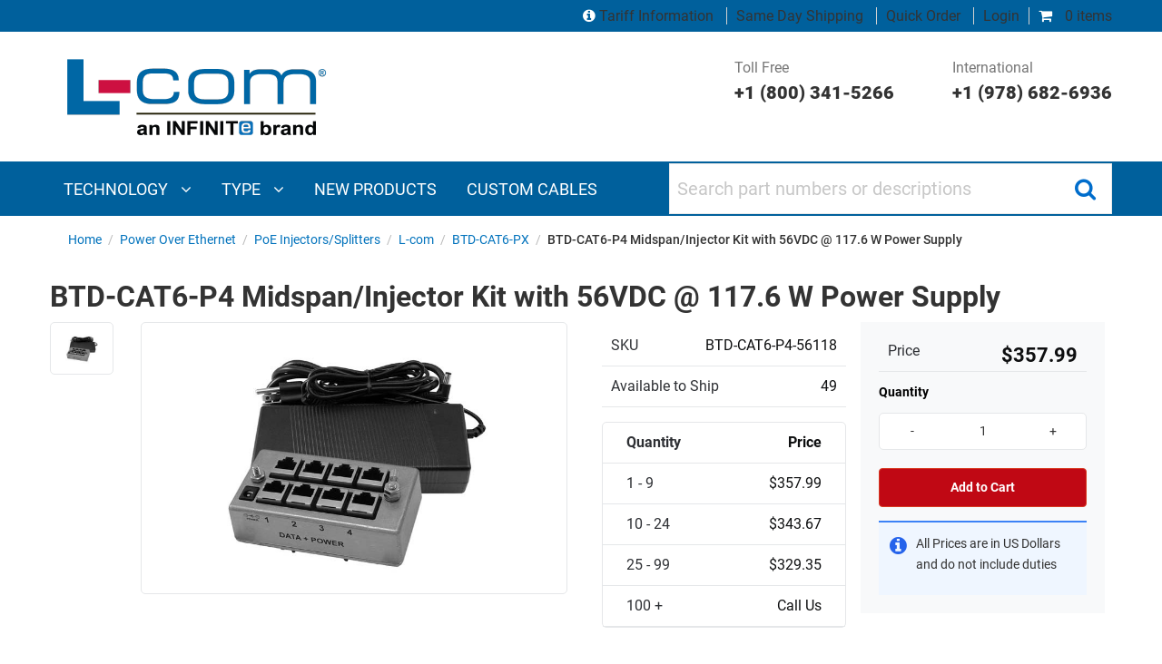

--- FILE ---
content_type: text/css
request_url: https://www.l-com.com/Themes/DefaultTheme/Content/assets/styles/bundle-head.css
body_size: 59689
content:
@charset "UTF-8";@font-face{font-family:FontAwesome;src:url(../fonts/fontawesome-webfont.eot?v=4.7.0);src:url(../fonts/fontawesome-webfont.eot?#iefix&v=4.7.0) format("embedded-opentype"),url(../fonts/fontawesome-webfont.woff2?v=4.7.0) format("woff2"),url(../fonts/fontawesome-webfont.woff?v=4.7.0) format("woff"),url(../fonts/fontawesome-webfont.ttf?v=4.7.0) format("truetype"),url(../fonts/fontawesome-webfont.svg?v=4.7.0#fontawesomeregular) format("svg");font-weight:400;font-style:normal}body{font-size:.9em}.fa{display:inline-block;font:normal normal normal 14px/1 FontAwesome;font-size:inherit;text-rendering:auto;-webkit-font-smoothing:antialiased;-moz-osx-font-smoothing:grayscale}.fa-lg{font-size:1.33333em;line-height:.75em;vertical-align:-15%}.fa-2x{font-size:2em}.fa-3x{font-size:3em}.fa-4x{font-size:4em}.fa-5x{font-size:5em}.fa-fw{width:1.28571em;text-align:center}.fa-ul{padding-left:0;margin-left:2.14286em;list-style-type:none}.fa-ul>li{position:relative}.fa-li{position:absolute;left:-2.14286em;width:2.14286em;top:.14286em;text-align:center}.fa-li.fa-lg{left:-1.85714em}.fa-border{padding:.2em .25em .15em;border:solid .08em #eee;border-radius:.1em}.fa-pull-left{float:left}.fa-pull-right{float:right}.fa.fa-pull-left{margin-right:.3em}.fa.fa-pull-right{margin-left:.3em}.pull-right{float:right}.pull-left{float:left}.fa.pull-left{margin-right:.3em}.fa.pull-right{margin-left:.3em}.fa-spin{-webkit-animation:fa-spin 2s infinite linear;animation:fa-spin 2s infinite linear}.fa-pulse{-webkit-animation:fa-spin 1s infinite steps(8);animation:fa-spin 1s infinite steps(8)}@-webkit-keyframes fa-spin{0%{-webkit-transform:rotate(0);transform:rotate(0)}100%{-webkit-transform:rotate(359deg);transform:rotate(359deg)}}@keyframes fa-spin{0%{-webkit-transform:rotate(0);transform:rotate(0)}100%{-webkit-transform:rotate(359deg);transform:rotate(359deg)}}.fa-rotate-90{-webkit-transform:rotate(90deg);-ms-transform:rotate(90deg);transform:rotate(90deg)}.fa-rotate-180{-webkit-transform:rotate(180deg);-ms-transform:rotate(180deg);transform:rotate(180deg)}.fa-rotate-270{-webkit-transform:rotate(270deg);-ms-transform:rotate(270deg);transform:rotate(270deg)}.fa-flip-horizontal{-webkit-transform:scale(-1,1);-ms-transform:scale(-1,1);transform:scale(-1,1)}.fa-flip-vertical{-webkit-transform:scale(1,-1);-ms-transform:scale(1,-1);transform:scale(1,-1)}:root .fa-flip-horizontal,:root .fa-flip-vertical,:root .fa-rotate-180,:root .fa-rotate-270,:root .fa-rotate-90{filter:none}.fa-stack{position:relative;display:inline-block;width:2em;height:2em;line-height:2em;vertical-align:middle}.fa-stack-1x,.fa-stack-2x{position:absolute;left:0;width:100%;text-align:center}.fa-stack-1x{line-height:inherit}.fa-stack-2x{font-size:2em}.fa-inverse{color:#fff}.fa-glass:before{content:""}.fa-music:before{content:""}.fa-search:before{content:""}.fa-envelope-o:before{content:""}.fa-heart:before{content:""}.fa-star:before{content:""}.fa-star-o:before{content:""}.fa-user:before{content:""}.fa-film:before{content:""}.fa-th-large:before{content:""}.fa-th:before{content:""}.fa-th-list:before{content:""}.fa-check:before{content:""}.fa-close:before,.fa-remove:before,.fa-times:before{content:""}.fa-search-plus:before{content:""}.fa-search-minus:before{content:""}.fa-power-off:before{content:""}.fa-signal:before{content:""}.fa-cog:before,.fa-gear:before{content:""}.fa-trash-o:before{content:""}.fa-home:before{content:""}.fa-file-o:before{content:""}.fa-clock-o:before{content:""}.fa-road:before{content:""}.fa-download:before{content:""}.fa-arrow-circle-o-down:before{content:""}.fa-arrow-circle-o-up:before{content:""}.fa-inbox:before{content:""}.fa-play-circle-o:before{content:""}.fa-repeat:before,.fa-rotate-right:before{content:""}.fa-refresh:before{content:""}.fa-list-alt:before{content:""}.fa-lock:before{content:""}.fa-flag:before{content:""}.fa-headphones:before{content:""}.fa-volume-off:before{content:""}.fa-volume-down:before{content:""}.fa-volume-up:before{content:""}.fa-qrcode:before{content:""}.fa-barcode:before{content:""}.fa-tag:before{content:""}.fa-tags:before{content:""}.fa-book:before{content:""}.fa-bookmark:before{content:""}.fa-print:before{content:""}.fa-camera:before{content:""}.fa-font:before{content:""}.fa-bold:before{content:""}.fa-italic:before{content:""}.fa-text-height:before{content:""}.fa-text-width:before{content:""}.fa-align-left:before{content:""}.fa-align-center:before{content:""}.fa-align-right:before{content:""}.fa-align-justify:before{content:""}.fa-list:before{content:""}.fa-dedent:before,.fa-outdent:before{content:""}.fa-indent:before{content:""}.fa-video-camera:before{content:""}.fa-image:before,.fa-photo:before,.fa-picture-o:before{content:""}.fa-pencil:before{content:""}.fa-map-marker:before{content:""}.fa-adjust:before{content:""}.fa-tint:before{content:""}.fa-edit:before,.fa-pencil-square-o:before{content:""}.fa-share-square-o:before{content:""}.fa-check-square-o:before{content:""}.fa-arrows:before{content:""}.fa-step-backward:before{content:""}.fa-fast-backward:before{content:""}.fa-backward:before{content:""}.fa-play:before{content:""}.fa-pause:before{content:""}.fa-stop:before{content:""}.fa-forward:before{content:""}.fa-fast-forward:before{content:""}.fa-step-forward:before{content:""}.fa-eject:before{content:""}.fa-chevron-left:before{content:""}.fa-chevron-right:before{content:""}.fa-plus-circle:before{content:""}.fa-minus-circle:before{content:""}.fa-times-circle:before{content:""}.fa-check-circle:before{content:""}.fa-question-circle:before{content:""}.fa-info-circle:before{content:""}.fa-crosshairs:before{content:""}.fa-times-circle-o:before{content:""}.fa-check-circle-o:before{content:""}.fa-ban:before{content:""}.fa-arrow-left:before{content:""}.fa-arrow-right:before{content:""}.fa-arrow-up:before{content:""}.fa-arrow-down:before{content:""}.fa-mail-forward:before,.fa-share:before{content:""}.fa-expand:before{content:""}.fa-compress:before{content:""}.fa-plus:before{content:""}.fa-minus:before{content:""}.fa-asterisk:before{content:""}.fa-exclamation-circle:before{content:""}.fa-gift:before{content:""}.fa-leaf:before{content:""}.fa-fire:before{content:""}.fa-eye:before{content:""}.fa-eye-slash:before{content:""}.fa-exclamation-triangle:before,.fa-warning:before{content:""}.fa-plane:before{content:""}.fa-calendar:before{content:""}.fa-random:before{content:""}.fa-comment:before{content:""}.fa-magnet:before{content:""}.fa-chevron-up:before{content:""}.fa-chevron-down:before{content:""}.fa-retweet:before{content:""}.fa-shopping-cart:before{content:""}.fa-folder:before{content:""}.fa-folder-open:before{content:""}.fa-arrows-v:before{content:""}.fa-arrows-h:before{content:""}.fa-bar-chart-o:before,.fa-bar-chart:before{content:""}.fa-twitter-square:before{content:""}.fa-facebook-square:before{content:""}.fa-camera-retro:before{content:""}.fa-key:before{content:""}.fa-cogs:before,.fa-gears:before{content:""}.fa-comments:before{content:""}.fa-thumbs-o-up:before{content:""}.fa-thumbs-o-down:before{content:""}.fa-star-half:before{content:""}.fa-heart-o:before{content:""}.fa-sign-out:before{content:""}.fa-linkedin-square:before{content:""}.fa-thumb-tack:before{content:""}.fa-external-link:before{content:""}.fa-sign-in:before{content:""}.fa-trophy:before{content:""}.fa-github-square:before{content:""}.fa-upload:before{content:""}.fa-lemon-o:before{content:""}.fa-phone:before{content:""}.fa-square-o:before{content:""}.fa-bookmark-o:before{content:""}.fa-phone-square:before{content:""}.fa-twitter:before{content:""}.fa-facebook-f:before,.fa-facebook:before{content:""}.fa-github:before{content:""}.fa-unlock:before{content:""}.fa-credit-card:before{content:""}.fa-feed:before,.fa-rss:before{content:""}.fa-hdd-o:before{content:""}.fa-bullhorn:before{content:""}.fa-bell:before{content:""}.fa-certificate:before{content:""}.fa-hand-o-right:before{content:""}.fa-hand-o-left:before{content:""}.fa-hand-o-up:before{content:""}.fa-hand-o-down:before{content:""}.fa-arrow-circle-left:before{content:""}.fa-arrow-circle-right:before{content:""}.fa-arrow-circle-up:before{content:""}.fa-arrow-circle-down:before{content:""}.fa-globe:before{content:""}.fa-wrench:before{content:""}.fa-tasks:before{content:""}.fa-filter:before{content:""}.fa-briefcase:before{content:""}.fa-arrows-alt:before{content:""}.fa-group:before,.fa-users:before{content:""}.fa-chain:before,.fa-link:before{content:""}.fa-cloud:before{content:""}.fa-flask:before{content:""}.fa-cut:before,.fa-scissors:before{content:""}.fa-copy:before,.fa-files-o:before{content:""}.fa-paperclip:before{content:""}.fa-floppy-o:before,.fa-save:before{content:""}.fa-square:before{content:""}.fa-bars:before,.fa-navicon:before,.fa-reorder:before{content:""}.fa-list-ul:before{content:""}.fa-list-ol:before{content:""}.fa-strikethrough:before{content:""}.fa-underline:before{content:""}.fa-table:before{content:""}.fa-magic:before{content:""}.fa-truck:before{content:""}.fa-pinterest:before{content:""}.fa-pinterest-square:before{content:""}.fa-google-plus-square:before{content:""}.fa-google-plus:before{content:""}.fa-money:before{content:""}.fa-caret-down:before{content:""}.fa-caret-up:before{content:""}.fa-caret-left:before{content:""}.fa-caret-right:before{content:""}.fa-columns:before{content:""}.fa-sort:before,.fa-unsorted:before{content:""}.fa-sort-desc:before,.fa-sort-down:before{content:""}.fa-sort-asc:before,.fa-sort-up:before{content:""}.fa-envelope:before{content:""}.fa-linkedin:before{content:""}.fa-rotate-left:before,.fa-undo:before{content:""}.fa-gavel:before,.fa-legal:before{content:""}.fa-dashboard:before,.fa-tachometer:before{content:""}.fa-comment-o:before{content:""}.fa-comments-o:before{content:""}.fa-bolt:before,.fa-flash:before{content:""}.fa-sitemap:before{content:""}.fa-umbrella:before{content:""}.fa-clipboard:before,.fa-paste:before{content:""}.fa-lightbulb-o:before{content:""}.fa-exchange:before{content:""}.fa-cloud-download:before{content:""}.fa-cloud-upload:before{content:""}.fa-user-md:before{content:""}.fa-stethoscope:before{content:""}.fa-suitcase:before{content:""}.fa-bell-o:before{content:""}.fa-coffee:before{content:""}.fa-cutlery:before{content:""}.fa-file-text-o:before{content:""}.fa-building-o:before{content:""}.fa-hospital-o:before{content:""}.fa-ambulance:before{content:""}.fa-medkit:before{content:""}.fa-fighter-jet:before{content:""}.fa-beer:before{content:""}.fa-h-square:before{content:""}.fa-plus-square:before{content:""}.fa-angle-double-left:before{content:""}.fa-angle-double-right:before{content:""}.fa-angle-double-up:before{content:""}.fa-angle-double-down:before{content:""}.fa-angle-left:before{content:""}.fa-angle-right:before{content:""}.fa-angle-up:before{content:""}.fa-angle-down:before{content:""}.fa-desktop:before{content:""}.fa-laptop:before{content:""}.fa-tablet:before{content:""}.fa-mobile-phone:before,.fa-mobile:before{content:""}.fa-circle-o:before{content:""}.fa-quote-left:before{content:""}.fa-quote-right:before{content:""}.fa-spinner:before{content:""}.fa-circle:before{content:""}.fa-mail-reply:before,.fa-reply:before{content:""}.fa-github-alt:before{content:""}.fa-folder-o:before{content:""}.fa-folder-open-o:before{content:""}.fa-smile-o:before{content:""}.fa-frown-o:before{content:""}.fa-meh-o:before{content:""}.fa-gamepad:before{content:""}.fa-keyboard-o:before{content:""}.fa-flag-o:before{content:""}.fa-flag-checkered:before{content:""}.fa-terminal:before{content:""}.fa-code:before{content:""}.fa-mail-reply-all:before,.fa-reply-all:before{content:""}.fa-star-half-empty:before,.fa-star-half-full:before,.fa-star-half-o:before{content:""}.fa-location-arrow:before{content:""}.fa-crop:before{content:""}.fa-code-fork:before{content:""}.fa-chain-broken:before,.fa-unlink:before{content:""}.fa-question:before{content:""}.fa-info:before{content:""}.fa-exclamation:before{content:""}.fa-superscript:before{content:""}.fa-subscript:before{content:""}.fa-eraser:before{content:""}.fa-puzzle-piece:before{content:""}.fa-microphone:before{content:""}.fa-microphone-slash:before{content:""}.fa-shield:before{content:""}.fa-calendar-o:before{content:""}.fa-fire-extinguisher:before{content:""}.fa-rocket:before{content:""}.fa-maxcdn:before{content:""}.fa-chevron-circle-left:before{content:""}.fa-chevron-circle-right:before{content:""}.fa-chevron-circle-up:before{content:""}.fa-chevron-circle-down:before{content:""}.fa-html5:before{content:""}.fa-css3:before{content:""}.fa-anchor:before{content:""}.fa-unlock-alt:before{content:""}.fa-bullseye:before{content:""}.fa-ellipsis-h:before{content:""}.fa-ellipsis-v:before{content:""}.fa-rss-square:before{content:""}.fa-play-circle:before{content:""}.fa-ticket:before{content:""}.fa-minus-square:before{content:""}.fa-minus-square-o:before{content:""}.fa-level-up:before{content:""}.fa-level-down:before{content:""}.fa-check-square:before{content:""}.fa-pencil-square:before{content:""}.fa-external-link-square:before{content:""}.fa-share-square:before{content:""}.fa-compass:before{content:""}.fa-caret-square-o-down:before,.fa-toggle-down:before{content:""}.fa-caret-square-o-up:before,.fa-toggle-up:before{content:""}.fa-caret-square-o-right:before,.fa-toggle-right:before{content:""}.fa-eur:before,.fa-euro:before{content:""}.fa-gbp:before{content:""}.fa-dollar:before,.fa-usd:before{content:""}.fa-inr:before,.fa-rupee:before{content:""}.fa-cny:before,.fa-jpy:before,.fa-rmb:before,.fa-yen:before{content:""}.fa-rouble:before,.fa-rub:before,.fa-ruble:before{content:""}.fa-krw:before,.fa-won:before{content:""}.fa-bitcoin:before,.fa-btc:before{content:""}.fa-file:before{content:""}.fa-file-text:before{content:""}.fa-sort-alpha-asc:before{content:""}.fa-sort-alpha-desc:before{content:""}.fa-sort-amount-asc:before{content:""}.fa-sort-amount-desc:before{content:""}.fa-sort-numeric-asc:before{content:""}.fa-sort-numeric-desc:before{content:""}.fa-thumbs-up:before{content:""}.fa-thumbs-down:before{content:""}.fa-youtube-square:before{content:""}.fa-youtube:before{content:""}.fa-xing:before{content:""}.fa-xing-square:before{content:""}.fa-youtube-play:before{content:""}.fa-dropbox:before{content:""}.fa-stack-overflow:before{content:""}.fa-instagram:before{content:""}.fa-flickr:before{content:""}.fa-adn:before{content:""}.fa-bitbucket:before{content:""}.fa-bitbucket-square:before{content:""}.fa-tumblr:before{content:""}.fa-tumblr-square:before{content:""}.fa-long-arrow-down:before{content:""}.fa-long-arrow-up:before{content:""}.fa-long-arrow-left:before{content:""}.fa-long-arrow-right:before{content:""}.fa-apple:before{content:""}.fa-windows:before{content:""}.fa-android:before{content:""}.fa-linux:before{content:""}.fa-dribbble:before{content:""}.fa-skype:before{content:""}.fa-foursquare:before{content:""}.fa-trello:before{content:""}.fa-female:before{content:""}.fa-male:before{content:""}.fa-gittip:before,.fa-gratipay:before{content:""}.fa-sun-o:before{content:""}.fa-moon-o:before{content:""}.fa-archive:before{content:""}.fa-bug:before{content:""}.fa-vk:before{content:""}.fa-weibo:before{content:""}.fa-renren:before{content:""}.fa-pagelines:before{content:""}.fa-stack-exchange:before{content:""}.fa-arrow-circle-o-right:before{content:""}.fa-arrow-circle-o-left:before{content:""}.fa-caret-square-o-left:before,.fa-toggle-left:before{content:""}.fa-dot-circle-o:before{content:""}.fa-wheelchair:before{content:""}.fa-vimeo-square:before{content:""}.fa-try:before,.fa-turkish-lira:before{content:""}.fa-plus-square-o:before{content:""}.fa-space-shuttle:before{content:""}.fa-slack:before{content:""}.fa-envelope-square:before{content:""}.fa-wordpress:before{content:""}.fa-openid:before{content:""}.fa-bank:before,.fa-institution:before,.fa-university:before{content:""}.fa-graduation-cap:before,.fa-mortar-board:before{content:""}.fa-yahoo:before{content:""}.fa-google:before{content:""}.fa-reddit:before{content:""}.fa-reddit-square:before{content:""}.fa-stumbleupon-circle:before{content:""}.fa-stumbleupon:before{content:""}.fa-delicious:before{content:""}.fa-digg:before{content:""}.fa-pied-piper-pp:before{content:""}.fa-pied-piper-alt:before{content:""}.fa-drupal:before{content:""}.fa-joomla:before{content:""}.fa-language:before{content:""}.fa-fax:before{content:""}.fa-building:before{content:""}.fa-child:before{content:""}.fa-paw:before{content:""}.fa-spoon:before{content:""}.fa-cube:before{content:""}.fa-cubes:before{content:""}.fa-behance:before{content:""}.fa-behance-square:before{content:""}.fa-steam:before{content:""}.fa-steam-square:before{content:""}.fa-recycle:before{content:""}.fa-automobile:before,.fa-car:before{content:""}.fa-cab:before,.fa-taxi:before{content:""}.fa-tree:before{content:""}.fa-spotify:before{content:""}.fa-deviantart:before{content:""}.fa-soundcloud:before{content:""}.fa-database:before{content:""}.fa-file-pdf-o:before{content:""}.fa-file-word-o:before{content:""}.fa-file-excel-o:before{content:""}.fa-file-powerpoint-o:before{content:""}.fa-file-image-o:before,.fa-file-photo-o:before,.fa-file-picture-o:before{content:""}.fa-file-archive-o:before,.fa-file-zip-o:before{content:""}.fa-file-audio-o:before,.fa-file-sound-o:before{content:""}.fa-file-movie-o:before,.fa-file-video-o:before{content:""}.fa-file-code-o:before{content:""}.fa-vine:before{content:""}.fa-codepen:before{content:""}.fa-jsfiddle:before{content:""}.fa-life-bouy:before,.fa-life-buoy:before,.fa-life-ring:before,.fa-life-saver:before,.fa-support:before{content:""}.fa-circle-o-notch:before{content:""}.fa-ra:before,.fa-rebel:before,.fa-resistance:before{content:""}.fa-empire:before,.fa-ge:before{content:""}.fa-git-square:before{content:""}.fa-git:before{content:""}.fa-hacker-news:before,.fa-y-combinator-square:before,.fa-yc-square:before{content:""}.fa-tencent-weibo:before{content:""}.fa-qq:before{content:""}.fa-wechat:before,.fa-weixin:before{content:""}.fa-paper-plane:before,.fa-send:before{content:""}.fa-paper-plane-o:before,.fa-send-o:before{content:""}.fa-history:before{content:""}.fa-circle-thin:before{content:""}.fa-header:before{content:""}.fa-paragraph:before{content:""}.fa-sliders:before{content:""}.fa-share-alt:before{content:""}.fa-share-alt-square:before{content:""}.fa-bomb:before{content:""}.fa-futbol-o:before,.fa-soccer-ball-o:before{content:""}.fa-tty:before{content:""}.fa-binoculars:before{content:""}.fa-plug:before{content:""}.fa-slideshare:before{content:""}.fa-twitch:before{content:""}.fa-yelp:before{content:""}.fa-newspaper-o:before{content:""}.fa-wifi:before{content:""}.fa-calculator:before{content:""}.fa-paypal:before{content:""}.fa-google-wallet:before{content:""}.fa-cc-visa:before{content:""}.fa-cc-mastercard:before{content:""}.fa-cc-discover:before{content:""}.fa-cc-amex:before{content:""}.fa-cc-paypal:before{content:""}.fa-cc-stripe:before{content:""}.fa-bell-slash:before{content:""}.fa-bell-slash-o:before{content:""}.fa-trash:before{content:""}.fa-copyright:before{content:""}.fa-at:before{content:""}.fa-eyedropper:before{content:""}.fa-paint-brush:before{content:""}.fa-birthday-cake:before{content:""}.fa-area-chart:before{content:""}.fa-pie-chart:before{content:""}.fa-line-chart:before{content:""}.fa-lastfm:before{content:""}.fa-lastfm-square:before{content:""}.fa-toggle-off:before{content:""}.fa-toggle-on:before{content:""}.fa-bicycle:before{content:""}.fa-bus:before{content:""}.fa-ioxhost:before{content:""}.fa-angellist:before{content:""}.fa-cc:before{content:""}.fa-ils:before,.fa-shekel:before,.fa-sheqel:before{content:""}.fa-meanpath:before{content:""}.fa-buysellads:before{content:""}.fa-connectdevelop:before{content:""}.fa-dashcube:before{content:""}.fa-forumbee:before{content:""}.fa-leanpub:before{content:""}.fa-sellsy:before{content:""}.fa-shirtsinbulk:before{content:""}.fa-simplybuilt:before{content:""}.fa-skyatlas:before{content:""}.fa-cart-plus:before{content:""}.fa-cart-arrow-down:before{content:""}.fa-diamond:before{content:""}.fa-ship:before{content:""}.fa-user-secret:before{content:""}.fa-motorcycle:before{content:""}.fa-street-view:before{content:""}.fa-heartbeat:before{content:""}.fa-venus:before{content:""}.fa-mars:before{content:""}.fa-mercury:before{content:""}.fa-intersex:before,.fa-transgender:before{content:""}.fa-transgender-alt:before{content:""}.fa-venus-double:before{content:""}.fa-mars-double:before{content:""}.fa-venus-mars:before{content:""}.fa-mars-stroke:before{content:""}.fa-mars-stroke-v:before{content:""}.fa-mars-stroke-h:before{content:""}.fa-neuter:before{content:""}.fa-genderless:before{content:""}.fa-facebook-official:before{content:""}.fa-pinterest-p:before{content:""}.fa-whatsapp:before{content:""}.fa-server:before{content:""}.fa-user-plus:before{content:""}.fa-user-times:before{content:""}.fa-bed:before,.fa-hotel:before{content:""}.fa-viacoin:before{content:""}.fa-train:before{content:""}.fa-subway:before{content:""}.fa-medium:before{content:""}.fa-y-combinator:before,.fa-yc:before{content:""}.fa-optin-monster:before{content:""}.fa-opencart:before{content:""}.fa-expeditedssl:before{content:""}.fa-battery-4:before,.fa-battery-full:before,.fa-battery:before{content:""}.fa-battery-3:before,.fa-battery-three-quarters:before{content:""}.fa-battery-2:before,.fa-battery-half:before{content:""}.fa-battery-1:before,.fa-battery-quarter:before{content:""}.fa-battery-0:before,.fa-battery-empty:before{content:""}.fa-mouse-pointer:before{content:""}.fa-i-cursor:before{content:""}.fa-object-group:before{content:""}.fa-object-ungroup:before{content:""}.fa-sticky-note:before{content:""}.fa-sticky-note-o:before{content:""}.fa-cc-jcb:before{content:""}.fa-cc-diners-club:before{content:""}.fa-clone:before{content:""}.fa-balance-scale:before{content:""}.fa-hourglass-o:before{content:""}.fa-hourglass-1:before,.fa-hourglass-start:before{content:""}.fa-hourglass-2:before,.fa-hourglass-half:before{content:""}.fa-hourglass-3:before,.fa-hourglass-end:before{content:""}.fa-hourglass:before{content:""}.fa-hand-grab-o:before,.fa-hand-rock-o:before{content:""}.fa-hand-paper-o:before,.fa-hand-stop-o:before{content:""}.fa-hand-scissors-o:before{content:""}.fa-hand-lizard-o:before{content:""}.fa-hand-spock-o:before{content:""}.fa-hand-pointer-o:before{content:""}.fa-hand-peace-o:before{content:""}.fa-trademark:before{content:""}.fa-registered:before{content:""}.fa-creative-commons:before{content:""}.fa-gg:before{content:""}.fa-gg-circle:before{content:""}.fa-tripadvisor:before{content:""}.fa-odnoklassniki:before{content:""}.fa-odnoklassniki-square:before{content:""}.fa-get-pocket:before{content:""}.fa-wikipedia-w:before{content:""}.fa-safari:before{content:""}.fa-chrome:before{content:""}.fa-firefox:before{content:""}.fa-opera:before{content:""}.fa-internet-explorer:before{content:""}.fa-television:before,.fa-tv:before{content:""}.fa-contao:before{content:""}.fa-500px:before{content:""}.fa-amazon:before{content:""}.fa-calendar-plus-o:before{content:""}.fa-calendar-minus-o:before{content:""}.fa-calendar-times-o:before{content:""}.fa-calendar-check-o:before{content:""}.fa-industry:before{content:""}.fa-map-pin:before{content:""}.fa-map-signs:before{content:""}.fa-map-o:before{content:""}.fa-map:before{content:""}.fa-commenting:before{content:""}.fa-commenting-o:before{content:""}.fa-houzz:before{content:""}.fa-vimeo:before{content:""}.fa-black-tie:before{content:""}.fa-fonticons:before{content:""}.fa-reddit-alien:before{content:""}.fa-edge:before{content:""}.fa-credit-card-alt:before{content:""}.fa-codiepie:before{content:""}.fa-modx:before{content:""}.fa-fort-awesome:before{content:""}.fa-usb:before{content:""}.fa-product-hunt:before{content:""}.fa-mixcloud:before{content:""}.fa-scribd:before{content:""}.fa-pause-circle:before{content:""}.fa-pause-circle-o:before{content:""}.fa-stop-circle:before{content:""}.fa-stop-circle-o:before{content:""}.fa-shopping-bag:before{content:""}.fa-shopping-basket:before{content:""}.fa-hashtag:before{content:""}.fa-bluetooth:before{content:""}.fa-bluetooth-b:before{content:""}.fa-percent:before{content:""}.fa-gitlab:before{content:""}.fa-wpbeginner:before{content:""}.fa-wpforms:before{content:""}.fa-envira:before{content:""}.fa-universal-access:before{content:""}.fa-wheelchair-alt:before{content:""}.fa-question-circle-o:before{content:""}.fa-blind:before{content:""}.fa-audio-description:before{content:""}.fa-volume-control-phone:before{content:""}.fa-braille:before{content:""}.fa-assistive-listening-systems:before{content:""}.fa-american-sign-language-interpreting:before,.fa-asl-interpreting:before{content:""}.fa-deaf:before,.fa-deafness:before,.fa-hard-of-hearing:before{content:""}.fa-glide:before{content:""}.fa-glide-g:before{content:""}.fa-sign-language:before,.fa-signing:before{content:""}.fa-low-vision:before{content:""}.fa-viadeo:before{content:""}.fa-viadeo-square:before{content:""}.fa-snapchat:before{content:""}.fa-snapchat-ghost:before{content:""}.fa-snapchat-square:before{content:""}.fa-pied-piper:before{content:""}.fa-first-order:before{content:""}.fa-yoast:before{content:""}.fa-themeisle:before{content:""}.fa-google-plus-circle:before,.fa-google-plus-official:before{content:""}.fa-fa:before,.fa-font-awesome:before{content:""}.fa-handshake-o:before{content:""}.fa-envelope-open:before{content:""}.fa-envelope-open-o:before{content:""}.fa-linode:before{content:""}.fa-address-book:before{content:""}.fa-address-book-o:before{content:""}.fa-address-card:before,.fa-vcard:before{content:""}.fa-address-card-o:before,.fa-vcard-o:before{content:""}.fa-user-circle:before{content:""}.fa-user-circle-o:before{content:""}.fa-user-o:before{content:""}.fa-id-badge:before{content:""}.fa-drivers-license:before,.fa-id-card:before{content:""}.fa-drivers-license-o:before,.fa-id-card-o:before{content:""}.fa-quora:before{content:""}.fa-free-code-camp:before{content:""}.fa-telegram:before{content:""}.fa-thermometer-4:before,.fa-thermometer-full:before,.fa-thermometer:before{content:""}.fa-thermometer-3:before,.fa-thermometer-three-quarters:before{content:""}.fa-thermometer-2:before,.fa-thermometer-half:before{content:""}.fa-thermometer-1:before,.fa-thermometer-quarter:before{content:""}.fa-thermometer-0:before,.fa-thermometer-empty:before{content:""}.fa-shower:before{content:""}.fa-bath:before,.fa-bathtub:before,.fa-s15:before{content:""}.fa-podcast:before{content:""}.fa-window-maximize:before{content:""}.fa-window-minimize:before{content:""}.fa-window-restore:before{content:""}.fa-times-rectangle:before,.fa-window-close:before{content:""}.fa-times-rectangle-o:before,.fa-window-close-o:before{content:""}.fa-bandcamp:before{content:""}.fa-grav:before{content:""}.fa-etsy:before{content:""}.fa-imdb:before{content:""}.fa-ravelry:before{content:""}.fa-eercast:before{content:""}.fa-microchip:before{content:""}.fa-snowflake-o:before{content:""}.fa-superpowers:before{content:""}.fa-wpexplorer:before{content:""}.fa-meetup:before{content:""}.sr-only{position:absolute;width:1px;height:1px;padding:0;margin:-1px;overflow:hidden;clip:rect(0,0,0,0);border:0}.sr-only-focusable:active,.sr-only-focusable:focus{position:static;width:auto;height:auto;margin:0;overflow:visible;clip:auto}@font-face{font-family:Roboto;font-style:normal;font-weight:400;src:url(../web-fonts/roboto-v18-latin-regular.eot);src:local("Roboto"),local("Roboto-Regular"),url(../web-fonts/roboto-v18-latin-regular.eot?#iefix) format("embedded-opentype"),url(../web-fonts/roboto-v18-latin-regular.woff2) format("woff2"),url(../web-fonts/roboto-v18-latin-regular.woff) format("woff"),url(../web-fonts/roboto-v18-latin-regular.ttf) format("truetype"),url(../web-fonts/roboto-v18-latin-regular.svg#Roboto) format("svg")}@font-face{font-family:Roboto;font-style:italic;font-weight:400;src:url(../web-fonts/roboto-v18-latin-italic.eot);src:local("Roboto Italic"),local("Roboto-Italic"),url(../web-fonts/roboto-v18-latin-italic.eot?#iefix) format("embedded-opentype"),url(../web-fonts/roboto-v18-latin-italic.woff2) format("woff2"),url(../web-fonts/roboto-v18-latin-italic.woff) format("woff"),url(../web-fonts/roboto-v18-latin-italic.ttf) format("truetype"),url(../web-fonts/roboto-v18-latin-italic.svg#Roboto) format("svg")}@font-face{font-family:Roboto;font-style:normal;font-weight:500;src:url(../web-fonts/roboto-v18-latin-500.eot);src:local("Roboto Medium"),local("Roboto-Medium"),url(../web-fonts/roboto-v18-latin-500.eot?#iefix) format("embedded-opentype"),url(../web-fonts/roboto-v18-latin-500.woff2) format("woff2"),url(../web-fonts/roboto-v18-latin-500.woff) format("woff"),url(../web-fonts/roboto-v18-latin-500.ttf) format("truetype"),url(../web-fonts/roboto-v18-latin-500.svg#Roboto) format("svg")}@font-face{font-family:Roboto;font-style:italic;font-weight:500;src:url(../web-fonts/roboto-v18-latin-500italic.eot);src:local("Roboto Medium Italic"),local("Roboto-MediumItalic"),url(../web-fonts/roboto-v18-latin-500italic.eot?#iefix) format("embedded-opentype"),url(../web-fonts/roboto-v18-latin-500italic.woff2) format("woff2"),url(../web-fonts/roboto-v18-latin-500italic.woff) format("woff"),url(../web-fonts/roboto-v18-latin-500italic.ttf) format("truetype"),url(../web-fonts/roboto-v18-latin-500italic.svg#Roboto) format("svg")}@font-face{font-family:Roboto;font-style:normal;font-weight:700;src:url(../web-fonts/roboto-v18-latin-700.eot);src:local("Roboto Bold"),local("Roboto-Bold"),url(../web-fonts/roboto-v18-latin-700.eot?#iefix) format("embedded-opentype"),url(../web-fonts/roboto-v18-latin-700.woff2) format("woff2"),url(../web-fonts/roboto-v18-latin-700.woff) format("woff"),url(../web-fonts/roboto-v18-latin-700.ttf) format("truetype"),url(../web-fonts/roboto-v18-latin-700.svg#Roboto) format("svg")}@font-face{font-family:Roboto;font-style:italic;font-weight:700;src:url(../web-fonts/roboto-v18-latin-700italic.eot);src:local("Roboto Bold Italic"),local("Roboto-BoldItalic"),url(../web-fonts/roboto-v18-latin-700italic.eot?#iefix) format("embedded-opentype"),url(../web-fonts/roboto-v18-latin-700italic.woff2) format("woff2"),url(../web-fonts/roboto-v18-latin-700italic.woff) format("woff"),url(../web-fonts/roboto-v18-latin-700italic.ttf) format("truetype"),url(../web-fonts/roboto-v18-latin-700italic.svg#Roboto) format("svg")}@font-face{font-family:Roboto;font-style:normal;font-weight:900;src:url(../web-fonts/roboto-v18-latin-900.eot);src:local("Roboto Black"),local("Roboto-Black"),url(../web-fonts/roboto-v18-latin-900.eot?#iefix) format("embedded-opentype"),url(../web-fonts/roboto-v18-latin-900.woff2) format("woff2"),url(../web-fonts/roboto-v18-latin-900.woff) format("woff"),url(../web-fonts/roboto-v18-latin-900.ttf) format("truetype"),url(../web-fonts/roboto-v18-latin-900.svg#Roboto) format("svg")}@font-face{font-family:Roboto;font-style:italic;font-weight:900;src:url(../web-fonts/roboto-v18-latin-900italic.eot);src:local("Roboto Black Italic"),local("Roboto-BlackItalic"),url(../web-fonts/roboto-v18-latin-900italic.eot?#iefix) format("embedded-opentype"),url(../web-fonts/roboto-v18-latin-900italic.woff2) format("woff2"),url(../web-fonts/roboto-v18-latin-900italic.woff) format("woff"),url(../web-fonts/roboto-v18-latin-900italic.ttf) format("truetype"),url(../web-fonts/roboto-v18-latin-900italic.svg#Roboto) format("svg")}@font-face{font-family:"Roboto Condensed";font-style:normal;font-weight:300;src:url(../web-fonts/roboto-condensed-v14-greek_cyrillic-ext_vietnamese_latin_cyrillic_latin-ext_greek-ext-300.eot);src:local("Roboto Condensed Light"),local("RobotoCondensed-Light"),url(../web-fonts/roboto-condensed-v14-greek_cyrillic-ext_vietnamese_latin_cyrillic_latin-ext_greek-ext-300.eot?#iefix) format("embedded-opentype"),url(../web-fonts/roboto-condensed-v14-greek_cyrillic-ext_vietnamese_latin_cyrillic_latin-ext_greek-ext-300.woff2) format("woff2"),url(../web-fonts/roboto-condensed-v14-greek_cyrillic-ext_vietnamese_latin_cyrillic_latin-ext_greek-ext-300.woff) format("woff"),url(../web-fonts/roboto-condensed-v14-greek_cyrillic-ext_vietnamese_latin_cyrillic_latin-ext_greek-ext-300.ttf) format("truetype"),url(../web-fonts/roboto-condensed-v14-greek_cyrillic-ext_vietnamese_latin_cyrillic_latin-ext_greek-ext-300.svg#RobotoCondensed) format("svg")}@font-face{font-family:"Roboto Condensed";font-style:italic;font-weight:300;src:url(../web-fonts/roboto-condensed-v14-greek_cyrillic-ext_vietnamese_latin_cyrillic_latin-ext_greek-ext-300italic.eot);src:local("Roboto Condensed Light Italic"),local("RobotoCondensed-LightItalic"),url(../web-fonts/roboto-condensed-v14-greek_cyrillic-ext_vietnamese_latin_cyrillic_latin-ext_greek-ext-300italic.eot?#iefix) format("embedded-opentype"),url(../web-fonts/roboto-condensed-v14-greek_cyrillic-ext_vietnamese_latin_cyrillic_latin-ext_greek-ext-300italic.woff2) format("woff2"),url(../web-fonts/roboto-condensed-v14-greek_cyrillic-ext_vietnamese_latin_cyrillic_latin-ext_greek-ext-300italic.woff) format("woff"),url(../web-fonts/roboto-condensed-v14-greek_cyrillic-ext_vietnamese_latin_cyrillic_latin-ext_greek-ext-300italic.ttf) format("truetype"),url(../web-fonts/roboto-condensed-v14-greek_cyrillic-ext_vietnamese_latin_cyrillic_latin-ext_greek-ext-300italic.svg#RobotoCondensed) format("svg")}@font-face{font-family:"Roboto Condensed";font-style:normal;font-weight:400;src:url(../web-fonts/roboto-condensed-v14-greek_cyrillic-ext_vietnamese_latin_cyrillic_latin-ext_greek-ext-regular.eot);src:local("Roboto Condensed"),local("RobotoCondensed-Regular"),url(../web-fonts/roboto-condensed-v14-greek_cyrillic-ext_vietnamese_latin_cyrillic_latin-ext_greek-ext-regular.eot?#iefix) format("embedded-opentype"),url(../web-fonts/roboto-condensed-v14-greek_cyrillic-ext_vietnamese_latin_cyrillic_latin-ext_greek-ext-regular.woff2) format("woff2"),url(../web-fonts/roboto-condensed-v14-greek_cyrillic-ext_vietnamese_latin_cyrillic_latin-ext_greek-ext-regular.woff) format("woff"),url(../web-fonts/roboto-condensed-v14-greek_cyrillic-ext_vietnamese_latin_cyrillic_latin-ext_greek-ext-regular.ttf) format("truetype"),url(../web-fonts/roboto-condensed-v14-greek_cyrillic-ext_vietnamese_latin_cyrillic_latin-ext_greek-ext-regular.svg#RobotoCondensed) format("svg")}@font-face{font-family:"Roboto Condensed";font-style:italic;font-weight:400;src:url(../web-fonts/roboto-condensed-v14-greek_cyrillic-ext_vietnamese_latin_cyrillic_latin-ext_greek-ext-italic.eot);src:local("Roboto Condensed Italic"),local("RobotoCondensed-Italic"),url(../web-fonts/roboto-condensed-v14-greek_cyrillic-ext_vietnamese_latin_cyrillic_latin-ext_greek-ext-italic.eot?#iefix) format("embedded-opentype"),url(../web-fonts/roboto-condensed-v14-greek_cyrillic-ext_vietnamese_latin_cyrillic_latin-ext_greek-ext-italic.woff2) format("woff2"),url(../web-fonts/roboto-condensed-v14-greek_cyrillic-ext_vietnamese_latin_cyrillic_latin-ext_greek-ext-italic.woff) format("woff"),url(../web-fonts/roboto-condensed-v14-greek_cyrillic-ext_vietnamese_latin_cyrillic_latin-ext_greek-ext-italic.ttf) format("truetype"),url(../web-fonts/roboto-condensed-v14-greek_cyrillic-ext_vietnamese_latin_cyrillic_latin-ext_greek-ext-italic.svg#RobotoCondensed) format("svg")}@font-face{font-family:"Roboto Condensed";font-style:normal;font-weight:700;src:url(../web-fonts/roboto-condensed-v14-greek_cyrillic-ext_vietnamese_latin_cyrillic_latin-ext_greek-ext-700.eot);src:local("Roboto Condensed Bold"),local("RobotoCondensed-Bold"),url(../web-fonts/roboto-condensed-v14-greek_cyrillic-ext_vietnamese_latin_cyrillic_latin-ext_greek-ext-700.eot?#iefix) format("embedded-opentype"),url(../web-fonts/roboto-condensed-v14-greek_cyrillic-ext_vietnamese_latin_cyrillic_latin-ext_greek-ext-700.woff2) format("woff2"),url(../web-fonts/roboto-condensed-v14-greek_cyrillic-ext_vietnamese_latin_cyrillic_latin-ext_greek-ext-700.woff) format("woff"),url(../web-fonts/roboto-condensed-v14-greek_cyrillic-ext_vietnamese_latin_cyrillic_latin-ext_greek-ext-700.ttf) format("truetype"),url(../web-fonts/roboto-condensed-v14-greek_cyrillic-ext_vietnamese_latin_cyrillic_latin-ext_greek-ext-700.svg#RobotoCondensed) format("svg")}@font-face{font-family:"Roboto Condensed";font-style:italic;font-weight:700;src:url(../web-fonts/roboto-condensed-v14-greek_cyrillic-ext_vietnamese_latin_cyrillic_latin-ext_greek-ext-700italic.eot);src:local("Roboto Condensed Bold Italic"),local("RobotoCondensed-BoldItalic"),url(../web-fonts/roboto-condensed-v14-greek_cyrillic-ext_vietnamese_latin_cyrillic_latin-ext_greek-ext-700italic.eot?#iefix) format("embedded-opentype"),url(../web-fonts/roboto-condensed-v14-greek_cyrillic-ext_vietnamese_latin_cyrillic_latin-ext_greek-ext-700italic.woff2) format("woff2"),url(../web-fonts/roboto-condensed-v14-greek_cyrillic-ext_vietnamese_latin_cyrillic_latin-ext_greek-ext-700italic.woff) format("woff"),url(../web-fonts/roboto-condensed-v14-greek_cyrillic-ext_vietnamese_latin_cyrillic_latin-ext_greek-ext-700italic.ttf) format("truetype"),url(../web-fonts/roboto-condensed-v14-greek_cyrillic-ext_vietnamese_latin_cyrillic_latin-ext_greek-ext-700italic.svg#RobotoCondensed) format("svg")}/*! fancyBox v2.1.5 fancyapps.com | fancyapps.com/fancybox/#license */.fancybox-image,.fancybox-inner,.fancybox-nav,.fancybox-nav span,.fancybox-outer,.fancybox-skin,.fancybox-tmp,.fancybox-wrap,.fancybox-wrap iframe,.fancybox-wrap object{padding:0;margin:0;border:0;outline:0;vertical-align:top}.fancybox-wrap{position:absolute;top:0;left:0;z-index:8020}.fancybox-skin{position:relative;background:#f9f9f9;color:#444;text-shadow:none;-webkit-border-radius:4px;-moz-border-radius:4px;border-radius:4px}.fancybox-opened{z-index:8030}.fancybox-opened .fancybox-skin{-webkit-box-shadow:0 10px 25px rgba(0,0,0,.5);-moz-box-shadow:0 10px 25px rgba(0,0,0,.5);box-shadow:0 10px 25px rgba(0,0,0,.5)}.fancybox-inner,.fancybox-outer{position:relative}.fancybox-inner{overflow:hidden}.fancybox-type-iframe .fancybox-inner{-webkit-overflow-scrolling:touch}.fancybox-error{color:#444;font:14px/20px "Helvetica Neue",Helvetica,Arial,sans-serif;margin:0;padding:15px;white-space:nowrap}.fancybox-iframe,.fancybox-image{display:block;width:100%;height:100%}.fancybox-image{max-width:100%;max-height:100%}#fancybox-loading,.fancybox-close,.fancybox-next span,.fancybox-prev span{background-image:url(../images/fancybox_sprite.png)}#fancybox-loading{position:fixed;top:50%;left:50%;margin-top:-22px;margin-left:-22px;background-position:0 -108px;opacity:.8;cursor:pointer;z-index:8060}#fancybox-loading div{width:44px;height:44px;background:url(../images/fancybox_loading.gif) center center no-repeat}.fancybox-close{position:absolute;top:-18px;right:-18px;width:36px;height:36px;cursor:pointer;z-index:8040}.fancybox-nav{position:absolute;top:0;width:40%;height:100%;cursor:pointer;text-decoration:none;background:transparent url(../images/blank.gif);-webkit-tap-highlight-color:transparent;z-index:8040}.fancybox-prev{left:0}.fancybox-next{right:0}.fancybox-nav span{position:absolute;top:50%;width:36px;height:34px;margin-top:-18px;cursor:pointer;z-index:8040;visibility:hidden}.fancybox-prev span{left:10px;background-position:0 -36px}.fancybox-next span{right:10px;background-position:0 -72px}.fancybox-nav:hover span{visibility:visible}.fancybox-tmp{position:absolute;top:-99999px;left:-99999px;visibility:hidden;max-width:99999px;max-height:99999px;overflow:visible!important}.fancybox-lock{overflow:hidden!important;width:auto}.fancybox-lock body{overflow:hidden!important}.fancybox-lock-test{overflow-y:hidden!important}.fancybox-overlay{position:absolute;top:0;left:0;overflow:hidden;display:none;z-index:8010;background:url(../images/fancybox_overlay.png)}.fancybox-overlay-fixed{position:fixed;bottom:0;right:0}.fancybox-lock .fancybox-overlay{overflow:auto;overflow-y:scroll}.fancybox-title{visibility:hidden;font:normal 13px/20px "Helvetica Neue",Helvetica,Arial,sans-serif;position:relative;text-shadow:none;z-index:8050}.fancybox-opened .fancybox-title{visibility:visible}.fancybox-title-float-wrap{position:absolute;bottom:0;right:50%;margin-bottom:-35px;z-index:8050;text-align:center}.fancybox-title-float-wrap .child{display:inline-block;margin-right:-100%;padding:2px 20px;background:0 0;background:rgba(0,0,0,.8);-webkit-border-radius:15px;-moz-border-radius:15px;border-radius:15px;text-shadow:0 1px 2px #222;color:#fff;font-weight:700;line-height:24px;white-space:nowrap}.fancybox-title-outside-wrap{position:relative;margin-top:10px;color:#fff}.fancybox-title-inside-wrap{padding-top:10px}.fancybox-title-over-wrap{position:absolute;bottom:0;left:0;color:#fff;padding:10px;background:#000;background:rgba(0,0,0,.8)}@media only screen and (-webkit-min-device-pixel-ratio:1.5),only screen and (min--moz-device-pixel-ratio:1.5),only screen and (min-device-pixel-ratio:1.5){#fancybox-loading,.fancybox-close,.fancybox-next span,.fancybox-prev span{background-image:url(../images/fancybox_sprite@2x.png);background-size:44px 152px}#fancybox-loading div{background-image:url(../images/fancybox_loading@2x.gif);background-size:24px 24px}}/*! normalize-scss | MIT/GPLv2 License | bit.ly/normalize-scss */html{font-family:sans-serif;line-height:1.15;-ms-text-size-adjust:100%;-webkit-text-size-adjust:100%}body{margin:0}article,aside,footer,header,nav,section{display:block}h1{font-size:2em;margin:.67em 0}figcaption,figure{display:block}figure{margin:1em 40px}hr{box-sizing:content-box;height:0;overflow:visible}main{display:block}pre{font-family:monospace,monospace;font-size:1em}a{background-color:transparent;-webkit-text-decoration-skip:objects}a:active,a:hover{outline-width:0}abbr[title]{border-bottom:none;text-decoration:underline;text-decoration:underline dotted}b,strong{font-weight:inherit}b,strong{font-weight:bolder}code,kbd,samp{font-family:monospace,monospace;font-size:1em}dfn{font-style:italic}mark{background-color:#ff0;color:#000}small{font-size:80%}sub,sup{font-size:75%;line-height:0;position:relative;vertical-align:baseline}sub{bottom:-.25em}sup{top:-.5em}audio,video{display:inline-block}audio:not([controls]){display:none;height:0}img{border-style:none}svg:not(:root){overflow:hidden}button,input,optgroup,select,textarea{font-family:sans-serif;font-size:100%;line-height:1.15;margin:0}button{overflow:visible}button,select{text-transform:none}[type=reset],[type=submit],button,html [type=button]{-webkit-appearance:button}[type=button]::-moz-focus-inner,[type=reset]::-moz-focus-inner,[type=submit]::-moz-focus-inner,button::-moz-focus-inner{border-style:none;padding:0}[type=button]:-moz-focusring,[type=reset]:-moz-focusring,[type=submit]:-moz-focusring,button:-moz-focusring{outline:1px dotted ButtonText}input{overflow:visible}[type=checkbox],[type=radio]{box-sizing:border-box;padding:0}[type=number]::-webkit-inner-spin-button,[type=number]::-webkit-outer-spin-button{height:auto}[type=search]{-webkit-appearance:textfield;outline-offset:-2px}[type=search]::-webkit-search-cancel-button,[type=search]::-webkit-search-decoration{-webkit-appearance:none}::-webkit-file-upload-button{-webkit-appearance:button;font:inherit}fieldset{border:1px solid silver;margin:0 2px;padding:.35em .625em .75em}legend{box-sizing:border-box;display:table;max-width:100%;padding:0;color:inherit;white-space:normal}progress{display:inline-block;vertical-align:baseline}textarea{overflow:auto}details{display:block}summary{display:list-item}menu{display:block}canvas{display:inline-block}template{display:none}[hidden]{display:none}.foundation-mq{font-family:"small=0em&medium=40em&large=64em&xlarge=75em&xxlarge=90em"}html{box-sizing:border-box;font-size:100%}*,::after,::before{box-sizing:inherit}body{margin:0;padding:0;background:#fff;font-family:Roboto,sans-serif,Arial,"Helvetica Neue",Helvetica;font-weight:400;line-height:1.5;color:#333;-webkit-font-smoothing:antialiased;-moz-osx-font-smoothing:grayscale}img{display:inline-block;vertical-align:middle;max-width:100%;height:auto;-ms-interpolation-mode:bicubic}textarea{height:auto;min-height:50px;border-radius:0}select{width:100%;border-radius:0}.map_canvas embed,.map_canvas img,.map_canvas object,.mqa-display embed,.mqa-display img,.mqa-display object{max-width:none!important}button{padding:0;appearance:none;border:0;border-radius:0;background:0 0;line-height:1}[data-whatinput=mouse] button{outline:0}.is-visible{display:block!important}.is-hidden{display:none!important}.row{max-width:75rem;margin-right:auto;margin-left:auto}.row::after,.row::before{display:table;content:" "}.row::after{clear:both}.row.collapse>.column,.row.collapse>.columns{padding-right:0;padding-left:0}.row .row{margin-right:-.625rem;margin-left:-.625rem}@media print,screen and (min-width:40em){.row .row{margin-right:-.9375rem;margin-left:-.9375rem}}@media print,screen and (min-width:64em){.row .row{margin-right:-.9375rem;margin-left:-.9375rem}}@media screen and (min-width:75em){.row .row{margin-right:-.9375rem;margin-left:-.9375rem}}.row .row.collapse{margin-right:0;margin-left:0}.row.expanded{max-width:none}.row.expanded .row{margin-right:auto;margin-left:auto}.row.gutter-small>.column,.row.gutter-small>.columns{padding-right:.625rem;padding-left:.625rem}.row.gutter-medium>.column,.row.gutter-medium>.columns{padding-right:.9375rem;padding-left:.9375rem}.column,.columns{width:100%;float:left;padding-right:.625rem;padding-left:.625rem}@media print,screen and (min-width:40em){.column,.columns{padding-right:.9375rem;padding-left:.9375rem}}.column:last-child:not(:first-child),.columns:last-child:not(:first-child){float:right}.column.end:last-child:last-child,.end.columns:last-child:last-child{float:left}.column.row.row,.row.row.columns{float:none}.row .column.row.row,.row .row.row.columns{margin-right:0;margin-left:0;padding-right:0;padding-left:0}.small-1{width:8.33333%}.small-push-1{position:relative;left:8.33333%}.small-pull-1{position:relative;left:-8.33333%}.small-offset-0{margin-left:0}.small-2{width:16.66667%}.small-push-2{position:relative;left:16.66667%}.small-pull-2{position:relative;left:-16.66667%}.small-offset-1{margin-left:8.33333%}.small-3{width:25%}.small-push-3{position:relative;left:25%}.small-pull-3{position:relative;left:-25%}.small-offset-2{margin-left:16.66667%}.small-4{width:33.33333%}.small-push-4{position:relative;left:33.33333%}.small-pull-4{position:relative;left:-33.33333%}.small-offset-3{margin-left:25%}.small-5{width:41.66667%}.small-push-5{position:relative;left:41.66667%}.small-pull-5{position:relative;left:-41.66667%}.small-offset-4{margin-left:33.33333%}.small-6{width:50%}.small-push-6{position:relative;left:50%}.small-pull-6{position:relative;left:-50%}.small-offset-5{margin-left:41.66667%}.small-7{width:58.33333%}.small-push-7{position:relative;left:58.33333%}.small-pull-7{position:relative;left:-58.33333%}.small-offset-6{margin-left:50%}.small-8{width:66.66667%}.small-push-8{position:relative;left:66.66667%}.small-pull-8{position:relative;left:-66.66667%}.small-offset-7{margin-left:58.33333%}.small-9{width:75%}.small-push-9{position:relative;left:75%}.small-pull-9{position:relative;left:-75%}.small-offset-8{margin-left:66.66667%}.small-10{width:83.33333%}.small-push-10{position:relative;left:83.33333%}.small-pull-10{position:relative;left:-83.33333%}.small-offset-9{margin-left:75%}.small-11{width:91.66667%}.small-push-11{position:relative;left:91.66667%}.small-pull-11{position:relative;left:-91.66667%}.small-offset-10{margin-left:83.33333%}.small-12{width:100%}.small-offset-11{margin-left:91.66667%}.small-up-1>.column,.small-up-1>.columns{float:left;width:100%}.small-up-1>.column:nth-of-type(1n),.small-up-1>.columns:nth-of-type(1n){clear:none}.small-up-1>.column:nth-of-type(1n+1),.small-up-1>.columns:nth-of-type(1n+1){clear:both}.small-up-1>.column:last-child,.small-up-1>.columns:last-child{float:left}.small-up-2>.column,.small-up-2>.columns{float:left;width:50%}.small-up-2>.column:nth-of-type(1n),.small-up-2>.columns:nth-of-type(1n){clear:none}.small-up-2>.column:nth-of-type(2n+1),.small-up-2>.columns:nth-of-type(2n+1){clear:both}.small-up-2>.column:last-child,.small-up-2>.columns:last-child{float:left}.small-up-3>.column,.small-up-3>.columns{float:left;width:33.33333%}.small-up-3>.column:nth-of-type(1n),.small-up-3>.columns:nth-of-type(1n){clear:none}.small-up-3>.column:nth-of-type(3n+1),.small-up-3>.columns:nth-of-type(3n+1){clear:both}.small-up-3>.column:last-child,.small-up-3>.columns:last-child{float:left}.small-up-4>.column,.small-up-4>.columns{float:left;width:25%}.small-up-4>.column:nth-of-type(1n),.small-up-4>.columns:nth-of-type(1n){clear:none}.small-up-4>.column:nth-of-type(4n+1),.small-up-4>.columns:nth-of-type(4n+1){clear:both}.small-up-4>.column:last-child,.small-up-4>.columns:last-child{float:left}.small-up-5>.column,.small-up-5>.columns{float:left;width:20%}.small-up-5>.column:nth-of-type(1n),.small-up-5>.columns:nth-of-type(1n){clear:none}.small-up-5>.column:nth-of-type(5n+1),.small-up-5>.columns:nth-of-type(5n+1){clear:both}.small-up-5>.column:last-child,.small-up-5>.columns:last-child{float:left}.small-up-6>.column,.small-up-6>.columns{float:left;width:16.66667%}.small-up-6>.column:nth-of-type(1n),.small-up-6>.columns:nth-of-type(1n){clear:none}.small-up-6>.column:nth-of-type(6n+1),.small-up-6>.columns:nth-of-type(6n+1){clear:both}.small-up-6>.column:last-child,.small-up-6>.columns:last-child{float:left}.small-up-7>.column,.small-up-7>.columns{float:left;width:14.28571%}.small-up-7>.column:nth-of-type(1n),.small-up-7>.columns:nth-of-type(1n){clear:none}.small-up-7>.column:nth-of-type(7n+1),.small-up-7>.columns:nth-of-type(7n+1){clear:both}.small-up-7>.column:last-child,.small-up-7>.columns:last-child{float:left}.small-up-8>.column,.small-up-8>.columns{float:left;width:12.5%}.small-up-8>.column:nth-of-type(1n),.small-up-8>.columns:nth-of-type(1n){clear:none}.small-up-8>.column:nth-of-type(8n+1),.small-up-8>.columns:nth-of-type(8n+1){clear:both}.small-up-8>.column:last-child,.small-up-8>.columns:last-child{float:left}.small-collapse>.column,.small-collapse>.columns{padding-right:0;padding-left:0}.small-collapse .row{margin-right:0;margin-left:0}.expanded.row .small-collapse.row{margin-right:0;margin-left:0}.small-uncollapse>.column,.small-uncollapse>.columns{padding-right:.625rem;padding-left:.625rem}.small-centered{margin-right:auto;margin-left:auto}.small-centered,.small-centered:last-child:not(:first-child){float:none;clear:both}.small-pull-0,.small-push-0,.small-uncentered{position:static;float:left;margin-right:0;margin-left:0}@media print,screen and (min-width:40em){.medium-1{width:8.33333%}.medium-push-1{position:relative;left:8.33333%}.medium-pull-1{position:relative;left:-8.33333%}.medium-offset-0{margin-left:0}.medium-2{width:16.66667%}.medium-push-2{position:relative;left:16.66667%}.medium-pull-2{position:relative;left:-16.66667%}.medium-offset-1{margin-left:8.33333%}.medium-3{width:25%}.medium-push-3{position:relative;left:25%}.medium-pull-3{position:relative;left:-25%}.medium-offset-2{margin-left:16.66667%}.medium-4{width:33.33333%}.medium-push-4{position:relative;left:33.33333%}.medium-pull-4{position:relative;left:-33.33333%}.medium-offset-3{margin-left:25%}.medium-5{width:41.66667%}.medium-push-5{position:relative;left:41.66667%}.medium-pull-5{position:relative;left:-41.66667%}.medium-offset-4{margin-left:33.33333%}.medium-6{width:50%}.medium-push-6{position:relative;left:50%}.medium-pull-6{position:relative;left:-50%}.medium-offset-5{margin-left:41.66667%}.medium-7{width:58.33333%}.medium-push-7{position:relative;left:58.33333%}.medium-pull-7{position:relative;left:-58.33333%}.medium-offset-6{margin-left:50%}.medium-8{width:66.66667%}.medium-push-8{position:relative;left:66.66667%}.medium-pull-8{position:relative;left:-66.66667%}.medium-offset-7{margin-left:58.33333%}.medium-9{width:75%}.medium-push-9{position:relative;left:75%}.medium-pull-9{position:relative;left:-75%}.medium-offset-8{margin-left:66.66667%}.medium-10{width:83.33333%}.medium-push-10{position:relative;left:83.33333%}.medium-pull-10{position:relative;left:-83.33333%}.medium-offset-9{margin-left:75%}.medium-11{width:91.66667%}.medium-push-11{position:relative;left:91.66667%}.medium-pull-11{position:relative;left:-91.66667%}.medium-offset-10{margin-left:83.33333%}.medium-12{width:100%}.medium-offset-11{margin-left:91.66667%}.medium-up-1>.column,.medium-up-1>.columns{float:left;width:100%}.medium-up-1>.column:nth-of-type(1n),.medium-up-1>.columns:nth-of-type(1n){clear:none}.medium-up-1>.column:nth-of-type(1n+1),.medium-up-1>.columns:nth-of-type(1n+1){clear:both}.medium-up-1>.column:last-child,.medium-up-1>.columns:last-child{float:left}.medium-up-2>.column,.medium-up-2>.columns{float:left;width:50%}.medium-up-2>.column:nth-of-type(1n),.medium-up-2>.columns:nth-of-type(1n){clear:none}.medium-up-2>.column:nth-of-type(2n+1),.medium-up-2>.columns:nth-of-type(2n+1){clear:both}.medium-up-2>.column:last-child,.medium-up-2>.columns:last-child{float:left}.medium-up-3>.column,.medium-up-3>.columns{float:left;width:33.33333%}.medium-up-3>.column:nth-of-type(1n),.medium-up-3>.columns:nth-of-type(1n){clear:none}.medium-up-3>.column:nth-of-type(3n+1),.medium-up-3>.columns:nth-of-type(3n+1){clear:both}.medium-up-3>.column:last-child,.medium-up-3>.columns:last-child{float:left}.medium-up-4>.column,.medium-up-4>.columns{float:left;width:25%}.medium-up-4>.column:nth-of-type(1n),.medium-up-4>.columns:nth-of-type(1n){clear:none}.medium-up-4>.column:nth-of-type(4n+1),.medium-up-4>.columns:nth-of-type(4n+1){clear:both}.medium-up-4>.column:last-child,.medium-up-4>.columns:last-child{float:left}.medium-up-5>.column,.medium-up-5>.columns{float:left;width:20%}.medium-up-5>.column:nth-of-type(1n),.medium-up-5>.columns:nth-of-type(1n){clear:none}.medium-up-5>.column:nth-of-type(5n+1),.medium-up-5>.columns:nth-of-type(5n+1){clear:both}.medium-up-5>.column:last-child,.medium-up-5>.columns:last-child{float:left}.medium-up-6>.column,.medium-up-6>.columns{float:left;width:16.66667%}.medium-up-6>.column:nth-of-type(1n),.medium-up-6>.columns:nth-of-type(1n){clear:none}.medium-up-6>.column:nth-of-type(6n+1),.medium-up-6>.columns:nth-of-type(6n+1){clear:both}.medium-up-6>.column:last-child,.medium-up-6>.columns:last-child{float:left}.medium-up-7>.column,.medium-up-7>.columns{float:left;width:14.28571%}.medium-up-7>.column:nth-of-type(1n),.medium-up-7>.columns:nth-of-type(1n){clear:none}.medium-up-7>.column:nth-of-type(7n+1),.medium-up-7>.columns:nth-of-type(7n+1){clear:both}.medium-up-7>.column:last-child,.medium-up-7>.columns:last-child{float:left}.medium-up-8>.column,.medium-up-8>.columns{float:left;width:12.5%}.medium-up-8>.column:nth-of-type(1n),.medium-up-8>.columns:nth-of-type(1n){clear:none}.medium-up-8>.column:nth-of-type(8n+1),.medium-up-8>.columns:nth-of-type(8n+1){clear:both}.medium-up-8>.column:last-child,.medium-up-8>.columns:last-child{float:left}.medium-collapse>.column,.medium-collapse>.columns{padding-right:0;padding-left:0}.medium-collapse .row{margin-right:0;margin-left:0}.expanded.row .medium-collapse.row{margin-right:0;margin-left:0}.medium-uncollapse>.column,.medium-uncollapse>.columns{padding-right:.9375rem;padding-left:.9375rem}.medium-centered{margin-right:auto;margin-left:auto}.medium-centered,.medium-centered:last-child:not(:first-child){float:none;clear:both}.medium-pull-0,.medium-push-0,.medium-uncentered{position:static;float:left;margin-right:0;margin-left:0}}@media print,screen and (min-width:64em){.large-1{width:8.33333%}.large-push-1{position:relative;left:8.33333%}.large-pull-1{position:relative;left:-8.33333%}.large-offset-0{margin-left:0}.large-2{width:16.66667%}.large-push-2{position:relative;left:16.66667%}.large-pull-2{position:relative;left:-16.66667%}.large-offset-1{margin-left:8.33333%}.large-3{width:25%}.large-push-3{position:relative;left:25%}.large-pull-3{position:relative;left:-25%}.large-offset-2{margin-left:16.66667%}.large-4{width:33.33333%}.large-push-4{position:relative;left:33.33333%}.large-pull-4{position:relative;left:-33.33333%}.large-offset-3{margin-left:25%}.large-5{width:41.66667%}.large-push-5{position:relative;left:41.66667%}.large-pull-5{position:relative;left:-41.66667%}.large-offset-4{margin-left:33.33333%}.large-6{width:50%}.large-push-6{position:relative;left:50%}.large-pull-6{position:relative;left:-50%}.large-offset-5{margin-left:41.66667%}.large-7{width:58.33333%}.large-push-7{position:relative;left:58.33333%}.large-pull-7{position:relative;left:-58.33333%}.large-offset-6{margin-left:50%}.large-8{width:66.66667%}.large-push-8{position:relative;left:66.66667%}.large-pull-8{position:relative;left:-66.66667%}.large-offset-7{margin-left:58.33333%}.large-9{width:75%}.large-push-9{position:relative;left:75%}.large-pull-9{position:relative;left:-75%}.large-offset-8{margin-left:66.66667%}.large-10{width:83.33333%}.large-push-10{position:relative;left:83.33333%}.large-pull-10{position:relative;left:-83.33333%}.large-offset-9{margin-left:75%}.large-11{width:91.66667%}.large-push-11{position:relative;left:91.66667%}.large-pull-11{position:relative;left:-91.66667%}.large-offset-10{margin-left:83.33333%}.large-12{width:100%}.large-offset-11{margin-left:91.66667%}.large-up-1>.column,.large-up-1>.columns{float:left;width:100%}.large-up-1>.column:nth-of-type(1n),.large-up-1>.columns:nth-of-type(1n){clear:none}.large-up-1>.column:nth-of-type(1n+1),.large-up-1>.columns:nth-of-type(1n+1){clear:both}.large-up-1>.column:last-child,.large-up-1>.columns:last-child{float:left}.large-up-2>.column,.large-up-2>.columns{float:left;width:50%}.large-up-2>.column:nth-of-type(1n),.large-up-2>.columns:nth-of-type(1n){clear:none}.large-up-2>.column:nth-of-type(2n+1),.large-up-2>.columns:nth-of-type(2n+1){clear:both}.large-up-2>.column:last-child,.large-up-2>.columns:last-child{float:left}.large-up-3>.column,.large-up-3>.columns{float:left;width:33.33333%}.large-up-3>.column:nth-of-type(1n),.large-up-3>.columns:nth-of-type(1n){clear:none}.large-up-3>.column:nth-of-type(3n+1),.large-up-3>.columns:nth-of-type(3n+1){clear:both}.large-up-3>.column:last-child,.large-up-3>.columns:last-child{float:left}.large-up-4>.column,.large-up-4>.columns{float:left;width:25%}.large-up-4>.column:nth-of-type(1n),.large-up-4>.columns:nth-of-type(1n){clear:none}.large-up-4>.column:nth-of-type(4n+1),.large-up-4>.columns:nth-of-type(4n+1){clear:both}.large-up-4>.column:last-child,.large-up-4>.columns:last-child{float:left}.large-up-5>.column,.large-up-5>.columns{float:left;width:20%}.large-up-5>.column:nth-of-type(1n),.large-up-5>.columns:nth-of-type(1n){clear:none}.large-up-5>.column:nth-of-type(5n+1),.large-up-5>.columns:nth-of-type(5n+1){clear:both}.large-up-5>.column:last-child,.large-up-5>.columns:last-child{float:left}.large-up-6>.column,.large-up-6>.columns{float:left;width:16.66667%}.large-up-6>.column:nth-of-type(1n),.large-up-6>.columns:nth-of-type(1n){clear:none}.large-up-6>.column:nth-of-type(6n+1),.large-up-6>.columns:nth-of-type(6n+1){clear:both}.large-up-6>.column:last-child,.large-up-6>.columns:last-child{float:left}.large-up-7>.column,.large-up-7>.columns{float:left;width:14.28571%}.large-up-7>.column:nth-of-type(1n),.large-up-7>.columns:nth-of-type(1n){clear:none}.large-up-7>.column:nth-of-type(7n+1),.large-up-7>.columns:nth-of-type(7n+1){clear:both}.large-up-7>.column:last-child,.large-up-7>.columns:last-child{float:left}.large-up-8>.column,.large-up-8>.columns{float:left;width:12.5%}.large-up-8>.column:nth-of-type(1n),.large-up-8>.columns:nth-of-type(1n){clear:none}.large-up-8>.column:nth-of-type(8n+1),.large-up-8>.columns:nth-of-type(8n+1){clear:both}.large-up-8>.column:last-child,.large-up-8>.columns:last-child{float:left}.large-collapse>.column,.large-collapse>.columns{padding-right:0;padding-left:0}.large-collapse .row{margin-right:0;margin-left:0}.expanded.row .large-collapse.row{margin-right:0;margin-left:0}.large-uncollapse>.column,.large-uncollapse>.columns{padding-right:.9375rem;padding-left:.9375rem}.large-centered{margin-right:auto;margin-left:auto}.large-centered,.large-centered:last-child:not(:first-child){float:none;clear:both}.large-pull-0,.large-push-0,.large-uncentered{position:static;float:left;margin-right:0;margin-left:0}}@media screen and (min-width:75em){.xlarge-1{width:8.33333%}.xlarge-push-1{position:relative;left:8.33333%}.xlarge-pull-1{position:relative;left:-8.33333%}.xlarge-offset-0{margin-left:0}.xlarge-2{width:16.66667%}.xlarge-push-2{position:relative;left:16.66667%}.xlarge-pull-2{position:relative;left:-16.66667%}.xlarge-offset-1{margin-left:8.33333%}.xlarge-3{width:25%}.xlarge-push-3{position:relative;left:25%}.xlarge-pull-3{position:relative;left:-25%}.xlarge-offset-2{margin-left:16.66667%}.xlarge-4{width:33.33333%}.xlarge-push-4{position:relative;left:33.33333%}.xlarge-pull-4{position:relative;left:-33.33333%}.xlarge-offset-3{margin-left:25%}.xlarge-5{width:41.66667%}.xlarge-push-5{position:relative;left:41.66667%}.xlarge-pull-5{position:relative;left:-41.66667%}.xlarge-offset-4{margin-left:33.33333%}.xlarge-6{width:50%}.xlarge-push-6{position:relative;left:50%}.xlarge-pull-6{position:relative;left:-50%}.xlarge-offset-5{margin-left:41.66667%}.xlarge-7{width:58.33333%}.xlarge-push-7{position:relative;left:58.33333%}.xlarge-pull-7{position:relative;left:-58.33333%}.xlarge-offset-6{margin-left:50%}.xlarge-8{width:66.66667%}.xlarge-push-8{position:relative;left:66.66667%}.xlarge-pull-8{position:relative;left:-66.66667%}.xlarge-offset-7{margin-left:58.33333%}.xlarge-9{width:75%}.xlarge-push-9{position:relative;left:75%}.xlarge-pull-9{position:relative;left:-75%}.xlarge-offset-8{margin-left:66.66667%}.xlarge-10{width:83.33333%}.xlarge-push-10{position:relative;left:83.33333%}.xlarge-pull-10{position:relative;left:-83.33333%}.xlarge-offset-9{margin-left:75%}.xlarge-11{width:91.66667%}.xlarge-push-11{position:relative;left:91.66667%}.xlarge-pull-11{position:relative;left:-91.66667%}.xlarge-offset-10{margin-left:83.33333%}.xlarge-12{width:100%}.xlarge-offset-11{margin-left:91.66667%}.xlarge-up-1>.column,.xlarge-up-1>.columns{float:left;width:100%}.xlarge-up-1>.column:nth-of-type(1n),.xlarge-up-1>.columns:nth-of-type(1n){clear:none}.xlarge-up-1>.column:nth-of-type(1n+1),.xlarge-up-1>.columns:nth-of-type(1n+1){clear:both}.xlarge-up-1>.column:last-child,.xlarge-up-1>.columns:last-child{float:left}.xlarge-up-2>.column,.xlarge-up-2>.columns{float:left;width:50%}.xlarge-up-2>.column:nth-of-type(1n),.xlarge-up-2>.columns:nth-of-type(1n){clear:none}.xlarge-up-2>.column:nth-of-type(2n+1),.xlarge-up-2>.columns:nth-of-type(2n+1){clear:both}.xlarge-up-2>.column:last-child,.xlarge-up-2>.columns:last-child{float:left}.xlarge-up-3>.column,.xlarge-up-3>.columns{float:left;width:33.33333%}.xlarge-up-3>.column:nth-of-type(1n),.xlarge-up-3>.columns:nth-of-type(1n){clear:none}.xlarge-up-3>.column:nth-of-type(3n+1),.xlarge-up-3>.columns:nth-of-type(3n+1){clear:both}.xlarge-up-3>.column:last-child,.xlarge-up-3>.columns:last-child{float:left}.xlarge-up-4>.column,.xlarge-up-4>.columns{float:left;width:25%}.xlarge-up-4>.column:nth-of-type(1n),.xlarge-up-4>.columns:nth-of-type(1n){clear:none}.xlarge-up-4>.column:nth-of-type(4n+1),.xlarge-up-4>.columns:nth-of-type(4n+1){clear:both}.xlarge-up-4>.column:last-child,.xlarge-up-4>.columns:last-child{float:left}.xlarge-up-5>.column,.xlarge-up-5>.columns{float:left;width:20%}.xlarge-up-5>.column:nth-of-type(1n),.xlarge-up-5>.columns:nth-of-type(1n){clear:none}.xlarge-up-5>.column:nth-of-type(5n+1),.xlarge-up-5>.columns:nth-of-type(5n+1){clear:both}.xlarge-up-5>.column:last-child,.xlarge-up-5>.columns:last-child{float:left}.xlarge-up-6>.column,.xlarge-up-6>.columns{float:left;width:16.66667%}.xlarge-up-6>.column:nth-of-type(1n),.xlarge-up-6>.columns:nth-of-type(1n){clear:none}.xlarge-up-6>.column:nth-of-type(6n+1),.xlarge-up-6>.columns:nth-of-type(6n+1){clear:both}.xlarge-up-6>.column:last-child,.xlarge-up-6>.columns:last-child{float:left}.xlarge-up-7>.column,.xlarge-up-7>.columns{float:left;width:14.28571%}.xlarge-up-7>.column:nth-of-type(1n),.xlarge-up-7>.columns:nth-of-type(1n){clear:none}.xlarge-up-7>.column:nth-of-type(7n+1),.xlarge-up-7>.columns:nth-of-type(7n+1){clear:both}.xlarge-up-7>.column:last-child,.xlarge-up-7>.columns:last-child{float:left}.xlarge-up-8>.column,.xlarge-up-8>.columns{float:left;width:12.5%}.xlarge-up-8>.column:nth-of-type(1n),.xlarge-up-8>.columns:nth-of-type(1n){clear:none}.xlarge-up-8>.column:nth-of-type(8n+1),.xlarge-up-8>.columns:nth-of-type(8n+1){clear:both}.xlarge-up-8>.column:last-child,.xlarge-up-8>.columns:last-child{float:left}.xlarge-collapse>.column,.xlarge-collapse>.columns{padding-right:0;padding-left:0}.xlarge-collapse .row{margin-right:0;margin-left:0}.expanded.row .xlarge-collapse.row{margin-right:0;margin-left:0}.xlarge-uncollapse>.column,.xlarge-uncollapse>.columns{padding-right:.9375rem;padding-left:.9375rem}.xlarge-centered{margin-right:auto;margin-left:auto}.xlarge-centered,.xlarge-centered:last-child:not(:first-child){float:none;clear:both}.xlarge-pull-0,.xlarge-push-0,.xlarge-uncentered{position:static;float:left;margin-right:0;margin-left:0}}.column-block{margin-bottom:1.25rem}.column-block>:last-child{margin-bottom:0}@media print,screen and (min-width:40em){.column-block{margin-bottom:1.875rem}.column-block>:last-child{margin-bottom:0}}blockquote,dd,div,dl,dt,form,h1,h2,h3,h4,h5,h6,li,ol,p,pre,td,th,ul{margin:0;padding:0}p{margin-bottom:1rem;font-size:inherit;line-height:1.6;text-rendering:optimizeLegibility}em,i{font-style:italic;line-height:inherit}b,strong{font-weight:700;line-height:inherit}small{font-size:80%;line-height:inherit}h1,h2,h3,h4,h5,h6{font-family:Roboto,sans-serif,Arial,"Helvetica Neue",Helvetica;font-style:normal;font-weight:400;color:inherit;text-rendering:optimizeLegibility}h1 small,h2 small,h3 small,h4 small,h5 small,h6 small{line-height:0;color:#e9e9e9}h1{font-size:1.5rem;line-height:1.4;margin-top:0;margin-bottom:.5rem}h2{font-size:1.25rem;line-height:1.4;margin-top:0;margin-bottom:.5rem}h3{font-size:1.25rem;line-height:1.4;margin-top:0;margin-bottom:.5rem}h4{font-size:1.125rem;line-height:1.4;margin-top:0;margin-bottom:.5rem}h5{font-size:1.0625rem;line-height:1.4;margin-top:0;margin-bottom:.5rem}h6{font-size:1rem;line-height:1.4;margin-top:0;margin-bottom:.5rem}@media print,screen and (min-width:40em){h1{font-size:3rem}h2{font-size:1.875rem}h3{font-size:1.5rem}h4{font-size:1.5625rem}h5{font-size:1.25rem}h6{font-size:1rem}}a{line-height:inherit;color:#0072bc;text-decoration:none;cursor:pointer}a:focus,a:hover{color:#0062a2}a img{border:0}hr{clear:both;max-width:75rem;height:0;margin:1.25rem auto;border-top:0;border-right:0;border-bottom:1px solid #e9e9e9;border-left:0}dl,ol,ul{margin-bottom:1rem;list-style-position:outside;line-height:1.6}li{font-size:inherit}ul{margin-left:1.25rem;list-style-type:disc}ol{margin-left:1.25rem}ol ol,ol ul,ul ol,ul ul{margin-left:1.25rem;margin-bottom:0}dl{margin-bottom:1rem}dl dt{margin-bottom:.3rem;font-weight:700}blockquote{margin:0 0 1rem;padding:.5625rem 1.25rem 0 1.1875rem;border-left:1px solid #e9e9e9}blockquote,blockquote p{line-height:1.6;color:#333}cite{display:block;font-size:.8125rem;color:#333}cite:before{content:"— "}abbr{border-bottom:1px dotted #000;color:#333;cursor:help}figure{margin:0}code{padding:.125rem .3125rem .0625rem;border:1px solid #e9e9e9;background-color:#777;font-family:Consolas,"Liberation Mono",Courier,monospace;font-weight:400;color:#000}kbd{margin:0;padding:.125rem .25rem 0;background-color:#777;font-family:Consolas,"Liberation Mono",Courier,monospace;color:#000}.subheader{margin-top:.2rem;margin-bottom:.5rem;font-weight:400;line-height:1.4;color:#333}.lead{font-size:125%;line-height:1.6}.stat{font-size:2.5rem;line-height:1}p+.stat{margin-top:-1rem}.no-bullet{margin-left:0;list-style:none}.text-left{text-align:left}.text-right{text-align:right}.text-center{text-align:center}.text-justify{text-align:justify}@media print,screen and (min-width:40em){.medium-text-left{text-align:left}.medium-text-right{text-align:right}.medium-text-center{text-align:center}.medium-text-justify{text-align:justify}}@media print,screen and (min-width:64em){.large-text-left{text-align:left}.large-text-right{text-align:right}.large-text-center{text-align:center}.large-text-justify{text-align:justify}}@media screen and (min-width:75em){.xlarge-text-left{text-align:left}.xlarge-text-right{text-align:right}.xlarge-text-center{text-align:center}.xlarge-text-justify{text-align:justify}}.show-for-print{display:none!important}@media print{*{background:0 0!important;box-shadow:none!important;color:#000!important;text-shadow:none!important}.show-for-print{display:block!important}.hide-for-print{display:none!important}table.show-for-print{display:table!important}thead.show-for-print{display:table-header-group!important}tbody.show-for-print{display:table-row-group!important}tr.show-for-print{display:table-row!important}td.show-for-print{display:table-cell!important}th.show-for-print{display:table-cell!important}a,a:visited{text-decoration:underline}a[href]:after{content:" (" attr(href) ")"}.ir a:after,a[href^="#"]:after,a[href^="javascript:"]:after{content:""}abbr[title]:after{content:" (" attr(title) ")"}blockquote,pre{border:1px solid #333;page-break-inside:avoid}thead{display:table-header-group}img,tr{page-break-inside:avoid}img{max-width:100%!important}@page{margin:.5cm}h2,h3,p{orphans:3;widows:3}h2,h3{page-break-after:avoid}}[type=color],[type=date],[type=datetime-local],[type=datetime],[type=email],[type=month],[type=number],[type=password],[type=search],[type=tel],[type=text],[type=time],[type=url],[type=week],textarea{display:block;box-sizing:border-box;width:100%;height:2.4375rem;margin:0 0 1rem;padding:.5rem;border:1px solid #e9e9e9;border-radius:0;background-color:#fff;box-shadow:inset 0 1px 2px rgba(0,0,0,.1);font-family:inherit;font-size:1rem;font-weight:400;color:#000;transition:box-shadow .5s,border-color .25s ease-in-out;appearance:none}[type=color]:focus,[type=date]:focus,[type=datetime-local]:focus,[type=datetime]:focus,[type=email]:focus,[type=month]:focus,[type=number]:focus,[type=password]:focus,[type=search]:focus,[type=tel]:focus,[type=text]:focus,[type=time]:focus,[type=url]:focus,[type=week]:focus,textarea:focus{outline:0;border:1px solid #333;background-color:#fff;box-shadow:0 0 5px #e9e9e9;transition:box-shadow .5s,border-color .25s ease-in-out}textarea{max-width:100%}textarea[rows]{height:auto}input::placeholder,textarea::placeholder{color:#e9e9e9}input:disabled,input[readonly],textarea:disabled,textarea[readonly]{background-color:#777;cursor:not-allowed}[type=button],[type=submit]{appearance:none;border-radius:0}input[type=search]{box-sizing:border-box}[type=checkbox],[type=file],[type=radio]{margin:0 0 1rem}[type=checkbox]+label,[type=radio]+label{display:inline-block;vertical-align:baseline;margin-left:.5rem;margin-right:1rem;margin-bottom:0}[type=checkbox]+label[for],[type=radio]+label[for]{cursor:pointer}label>[type=checkbox],label>[type=radio]{margin-right:.5rem}[type=file]{width:100%}label{display:block;margin:0;font-size:.875rem;font-weight:400;line-height:1.8;color:#000}label.middle{margin:0 0 1rem;padding:.5625rem 0}.help-text{margin-top:-.5rem;font-size:.8125rem;font-style:italic;color:#000}.input-group{display:table;width:100%;margin-bottom:1rem}.input-group>:first-child{border-radius:0}.input-group>:last-child>*{border-radius:0}.input-group-button,.input-group-button a,.input-group-button button,.input-group-button input,.input-group-button label,.input-group-field,.input-group-label{margin:0;white-space:nowrap;display:table-cell;vertical-align:middle}.input-group-label{padding:0 1rem;border:1px solid #e9e9e9;background:#777;color:#000;text-align:center;white-space:nowrap;width:1%;height:100%}.input-group-label:first-child{border-right:0}.input-group-label:last-child{border-left:0}.input-group-field{border-radius:0;height:2.5rem}.input-group-button{padding-top:0;padding-bottom:0;text-align:center;width:1%;height:100%}.input-group-button a,.input-group-button button,.input-group-button input,.input-group-button label{height:2.5rem;padding-top:0;padding-bottom:0;font-size:1rem}.input-group .input-group-button{display:table-cell}fieldset{margin:0;padding:0;border:0}legend{max-width:100%;margin-bottom:.5rem}.fieldset{margin:1.125rem 0;padding:1.25rem;border:1px solid #e9e9e9}.fieldset legend{margin:0;margin-left:-.1875rem;padding:0 .1875rem;background:#fff}select{height:2.4375rem;margin:0 0 1rem;padding:.5rem;appearance:none;border:1px solid #e9e9e9;border-radius:0;background-color:#fff;font-family:inherit;font-size:1rem;line-height:normal;color:#000;background-image:url("data:image/svg+xml;utf8,<svg xmlns='http://www.w3.org/2000/svg' version='1.1' width='32' height='24' viewBox='0 0 32 24'><polygon points='0,0 32,0 16,24' style='fill: rgb%2851, 51, 51%29'></polygon></svg>");background-origin:content-box;background-position:right -1rem center;background-repeat:no-repeat;background-size:9px 6px;padding-right:1.5rem;transition:box-shadow .5s,border-color .25s ease-in-out}@media screen and (min-width:0\0){select{background-image:url([data-uri])}}select:focus{outline:0;border:1px solid #333;background-color:#fff;box-shadow:0 0 5px #e9e9e9;transition:box-shadow .5s,border-color .25s ease-in-out}select:disabled{background-color:#777;cursor:not-allowed}select::-ms-expand{display:none}select[multiple]{height:auto;background-image:none}.is-invalid-input:not(:focus){border-color:#cc4b37;background-color:#faedeb}.is-invalid-input:not(:focus)::placeholder{color:#cc4b37}.is-invalid-label{color:#cc4b37}.form-error{display:none;margin-top:-.5rem;margin-bottom:1rem;font-size:.75rem;font-weight:700;color:#cc4b37}.form-error.is-visible{display:block}.button{display:inline-block;vertical-align:middle;margin:0 0 1rem 0;padding:.85em 1em;-webkit-appearance:none;border:1px solid transparent;border-radius:0;transition:background-color .25s ease-out,color .25s ease-out;font-size:.9rem;line-height:1;text-align:center;cursor:pointer;background-color:#0072bc;color:#fff}[data-whatinput=mouse] .button{outline:0}.button:focus,.button:hover{background-color:#0061a0;color:#fff}.button.tiny{font-size:.6rem}.button.small{font-size:.75rem}.button.large{font-size:1.25rem}.button.expanded{display:block;width:100%;margin-right:0;margin-left:0}.button.primary{background-color:#0072bc;color:#fff}.button.primary:focus,.button.primary:hover{background-color:#005b96;color:#fff}.button.secondary{background-color:#f9bd15;color:#000}.button.secondary:focus,.button.secondary:hover{background-color:#d39d05;color:#000}.button.success{background-color:#3adb76;color:#000}.button.success:focus,.button.success:hover{background-color:#22bb5b;color:#000}.button.warning{background-color:#ffae00;color:#000}.button.warning:focus,.button.warning:hover{background-color:#cc8b00;color:#000}.button.alert{background-color:#cc4b37;color:#000}.button.alert:focus,.button.alert:hover{background-color:#a53b2a;color:#000}.button.tertiary{background-color:#808285;color:#000}.button.tertiary:focus,.button.tertiary:hover{background-color:#66686a;color:#000}.button.quaternary{background-color:#d06628;color:#000}.button.quaternary:focus,.button.quaternary:hover{background-color:#a65220;color:#000}.button.hollow{border:1px solid #0072bc;color:#0072bc}.button.hollow,.button.hollow:focus,.button.hollow:hover{background-color:transparent}.button.hollow:focus,.button.hollow:hover{border-color:#00395e;color:#00395e}.button.hollow.primary{border:1px solid #0072bc;color:#0072bc}.button.hollow.primary:focus,.button.hollow.primary:hover{border-color:#00395e;color:#00395e}.button.hollow.secondary{border:1px solid #f9bd15;color:#f9bd15}.button.hollow.secondary:focus,.button.hollow.secondary:hover{border-color:#846203;color:#846203}.button.hollow.success{border:1px solid #3adb76;color:#3adb76}.button.hollow.success:focus,.button.hollow.success:hover{border-color:#157539;color:#157539}.button.hollow.warning{border:1px solid #ffae00;color:#ffae00}.button.hollow.warning:focus,.button.hollow.warning:hover{border-color:#805700;color:#805700}.button.hollow.alert{border:1px solid #cc4b37;color:#cc4b37}.button.hollow.alert:focus,.button.hollow.alert:hover{border-color:#67251a;color:#67251a}.button.hollow.tertiary{border:1px solid #808285;color:#808285}.button.hollow.tertiary:focus,.button.hollow.tertiary:hover{border-color:#404143;color:#404143}.button.hollow.quaternary{border:1px solid #d06628;color:#d06628}.button.hollow.quaternary:focus,.button.hollow.quaternary:hover{border-color:#683314;color:#683314}.button.disabled,.button[disabled]{opacity:.25;cursor:not-allowed}.button.disabled:focus,.button.disabled:hover,.button[disabled]:focus,.button[disabled]:hover{background-color:#0072bc;color:#fff}.button.disabled.primary,.button[disabled].primary{opacity:.25;cursor:not-allowed}.button.disabled.primary:focus,.button.disabled.primary:hover,.button[disabled].primary:focus,.button[disabled].primary:hover{background-color:#0072bc;color:#fff}.button.disabled.secondary,.button[disabled].secondary{opacity:.25;cursor:not-allowed}.button.disabled.secondary:focus,.button.disabled.secondary:hover,.button[disabled].secondary:focus,.button[disabled].secondary:hover{background-color:#f9bd15;color:#fff}.button.disabled.success,.button[disabled].success{opacity:.25;cursor:not-allowed}.button.disabled.success:focus,.button.disabled.success:hover,.button[disabled].success:focus,.button[disabled].success:hover{background-color:#3adb76;color:#fff}.button.disabled.warning,.button[disabled].warning{opacity:.25;cursor:not-allowed}.button.disabled.warning:focus,.button.disabled.warning:hover,.button[disabled].warning:focus,.button[disabled].warning:hover{background-color:#ffae00;color:#fff}.button.disabled.alert,.button[disabled].alert{opacity:.25;cursor:not-allowed}.button.disabled.alert:focus,.button.disabled.alert:hover,.button[disabled].alert:focus,.button[disabled].alert:hover{background-color:#cc4b37;color:#fff}.button.disabled.tertiary,.button[disabled].tertiary{opacity:.25;cursor:not-allowed}.button.disabled.tertiary:focus,.button.disabled.tertiary:hover,.button[disabled].tertiary:focus,.button[disabled].tertiary:hover{background-color:#808285;color:#fff}.button.disabled.quaternary,.button[disabled].quaternary{opacity:.25;cursor:not-allowed}.button.disabled.quaternary:focus,.button.disabled.quaternary:hover,.button[disabled].quaternary:focus,.button[disabled].quaternary:hover{background-color:#d06628;color:#fff}.button.dropdown::after{display:block;width:0;height:0;border:inset .4em;content:"";border-bottom-width:0;border-top-style:solid;border-color:#fff transparent transparent;position:relative;top:.4em;display:inline-block;float:right;margin-left:1em}.button.arrow-only::after{top:-.1em;float:none;margin-left:0}.callout{position:relative;margin:0 0 1rem 0;padding:1rem;border:1px solid rgba(0,0,0,.25);border-radius:0;background-color:#fff;color:#333}.callout>:first-child{margin-top:0}.callout>:last-child{margin-bottom:0}.callout.primary{background-color:#cfecff;color:#333}.callout.secondary{background-color:#fef5dc;color:#333}.callout.success{background-color:#e1faea;color:#333}.callout.warning{background-color:#fff3d9;color:#333}.callout.alert{background-color:#f7e4e1;color:#333}.callout.tertiary{background-color:#ececed;color:#333}.callout.quaternary{background-color:#f9e8de;color:#333}.callout.small{padding-top:.5rem;padding-right:.5rem;padding-bottom:.5rem;padding-left:.5rem}.callout.large{padding-top:3rem;padding-right:3rem;padding-bottom:3rem;padding-left:3rem}.close-button{position:absolute;color:#333;cursor:pointer}[data-whatinput=mouse] .close-button{outline:0}.close-button:focus,.close-button:hover{color:#000}.close-button.small{right:.66rem;top:.33em;font-size:1.5em;line-height:1}.close-button,.close-button.medium{right:1rem;top:.5rem;font-size:2em;line-height:1}.menu{margin:0;list-style-type:none}.menu>li{display:table-cell;vertical-align:middle}[data-whatinput=mouse] .menu>li{outline:0}.menu>li>a{display:block;padding:.7rem 1rem;line-height:1}.menu a,.menu button,.menu input,.menu select{margin-bottom:0}.menu>li>a i,.menu>li>a img,.menu>li>a svg{vertical-align:middle}.menu>li>a i+span,.menu>li>a img+span,.menu>li>a svg+span{vertical-align:middle}.menu>li>a i,.menu>li>a img,.menu>li>a svg{margin-right:.25rem;display:inline-block}.menu.horizontal>li,.menu>li{display:table-cell}.menu.expanded{display:table;width:100%;table-layout:fixed}.menu.expanded>li:first-child:last-child{width:100%}.menu.vertical>li{display:block}@media print,screen and (min-width:40em){.menu.medium-horizontal>li{display:table-cell}.menu.medium-expanded{display:table;width:100%;table-layout:fixed}.menu.medium-expanded>li:first-child:last-child{width:100%}.menu.medium-vertical>li{display:block}}@media print,screen and (min-width:64em){.menu.large-horizontal>li{display:table-cell}.menu.large-expanded{display:table;width:100%;table-layout:fixed}.menu.large-expanded>li:first-child:last-child{width:100%}.menu.large-vertical>li{display:block}}@media screen and (min-width:75em){.menu.xlarge-horizontal>li{display:table-cell}.menu.xlarge-expanded{display:table;width:100%;table-layout:fixed}.menu.xlarge-expanded>li:first-child:last-child{width:100%}.menu.xlarge-vertical>li{display:block}}.menu.simple li{display:inline-block;margin-right:1rem;line-height:1}.menu.simple a{padding:0}.menu.align-right::after,.menu.align-right::before{display:table;content:" "}.menu.align-right::after{clear:both}.menu.align-right>li{float:right}.menu.icon-top>li>a{text-align:center}.menu.icon-top>li>a i,.menu.icon-top>li>a img,.menu.icon-top>li>a svg{display:block;margin:0 auto .25rem}.menu.icon-top.vertical a>span{margin:auto}.menu.nested{margin-left:1rem}.menu .active>a{background:#0072bc;color:#fff}.menu.menu-bordered li{border:1px solid #777}.menu.menu-bordered li:not(:first-child){border-top:0}.menu.menu-hover li:hover{background-color:#777}.menu-text{padding-top:0;padding-bottom:0;padding:.7rem 1rem;font-weight:700;line-height:1;color:inherit}.menu-centered{text-align:center}.menu-centered>.menu{display:inline-block}.no-js [data-responsive-menu] ul{display:none}.menu-icon{position:relative;display:inline-block;vertical-align:middle;width:20px;height:16px;cursor:pointer}.menu-icon::after{position:absolute;top:0;left:0;display:block;width:100%;height:2px;background:#fff;box-shadow:0 7px 0 #fff,0 14px 0 #fff;content:""}.menu-icon:hover::after{background:#e9e9e9;box-shadow:0 7px 0 #e9e9e9,0 14px 0 #e9e9e9}.menu-icon.dark{position:relative;display:inline-block;vertical-align:middle;width:20px;height:16px;cursor:pointer}.menu-icon.dark::after{position:absolute;top:0;left:0;display:block;width:100%;height:2px;background:#000;box-shadow:0 7px 0 #000,0 14px 0 #000;content:""}.menu-icon.dark:hover::after{background:#333;box-shadow:0 7px 0 #333,0 14px 0 #333}.is-drilldown{position:relative;overflow:hidden}.is-drilldown li{display:block}.is-drilldown.animate-height{transition:height .5s}.is-drilldown-submenu{position:absolute;top:0;left:100%;z-index:-1;width:100%;background:#fff;transition:transform .15s linear}.is-drilldown-submenu.is-active{z-index:1;display:block;transform:translateX(-100%)}.is-drilldown-submenu.is-closing{transform:translateX(100%)}.drilldown-submenu-cover-previous{min-height:100%}.is-drilldown-submenu-parent>a{position:relative}.is-drilldown-submenu-parent>a::after{display:block;width:0;height:0;border:inset 6px;content:"";border-right-width:0;border-left-style:solid;border-color:transparent transparent transparent #0072bc;position:absolute;top:50%;margin-top:-6px;right:1rem}.js-drilldown-back>a::before{display:block;width:0;height:0;border:inset 6px;content:"";border-left-width:0;border-right-style:solid;border-color:transparent #0072bc transparent transparent;border-left-width:0;display:inline-block;vertical-align:middle;margin-right:.75rem;border-left-width:0}.dropdown.menu>li.opens-left>.is-dropdown-submenu{top:100%;right:0;left:auto}.dropdown.menu>li.opens-right>.is-dropdown-submenu{top:100%;right:auto;left:0}.dropdown.menu>li.is-dropdown-submenu-parent>a{position:relative;padding-right:1.5rem}.dropdown.menu>li.is-dropdown-submenu-parent>a::after{display:block;width:0;height:0;border:inset 6px;content:"";border-bottom-width:0;border-top-style:solid;border-color:#0072bc transparent transparent;right:5px;margin-top:-3px}[data-whatinput=mouse] .dropdown.menu a{outline:0}.no-js .dropdown.menu ul{display:none}.dropdown.menu.vertical>li .is-dropdown-submenu{top:0}.dropdown.menu.vertical>li.opens-left>.is-dropdown-submenu{right:100%;left:auto}.dropdown.menu.vertical>li.opens-right>.is-dropdown-submenu{right:auto;left:100%}.dropdown.menu.vertical>li>a::after{right:14px}.dropdown.menu.vertical>li.opens-left>a::after{display:block;width:0;height:0;border:inset 6px;content:"";border-left-width:0;border-right-style:solid;border-color:transparent #0072bc transparent transparent}.dropdown.menu.vertical>li.opens-right>a::after{display:block;width:0;height:0;border:inset 6px;content:"";border-right-width:0;border-left-style:solid;border-color:transparent transparent transparent #0072bc}@media print,screen and (min-width:40em){.dropdown.menu.medium-horizontal>li.opens-left>.is-dropdown-submenu{top:100%;right:0;left:auto}.dropdown.menu.medium-horizontal>li.opens-right>.is-dropdown-submenu{top:100%;right:auto;left:0}.dropdown.menu.medium-horizontal>li.is-dropdown-submenu-parent>a{position:relative;padding-right:1.5rem}.dropdown.menu.medium-horizontal>li.is-dropdown-submenu-parent>a::after{display:block;width:0;height:0;border:inset 6px;content:"";border-bottom-width:0;border-top-style:solid;border-color:#0072bc transparent transparent;right:5px;margin-top:-3px}.dropdown.menu.medium-vertical>li .is-dropdown-submenu{top:0}.dropdown.menu.medium-vertical>li.opens-left>.is-dropdown-submenu{right:100%;left:auto}.dropdown.menu.medium-vertical>li.opens-right>.is-dropdown-submenu{right:auto;left:100%}.dropdown.menu.medium-vertical>li>a::after{right:14px}.dropdown.menu.medium-vertical>li.opens-left>a::after{display:block;width:0;height:0;border:inset 6px;content:"";border-left-width:0;border-right-style:solid;border-color:transparent #0072bc transparent transparent}.dropdown.menu.medium-vertical>li.opens-right>a::after{display:block;width:0;height:0;border:inset 6px;content:"";border-right-width:0;border-left-style:solid;border-color:transparent transparent transparent #0072bc}}@media print,screen and (min-width:64em){.dropdown.menu.large-horizontal>li.opens-left>.is-dropdown-submenu{top:100%;right:0;left:auto}.dropdown.menu.large-horizontal>li.opens-right>.is-dropdown-submenu{top:100%;right:auto;left:0}.dropdown.menu.large-horizontal>li.is-dropdown-submenu-parent>a{position:relative;padding-right:1.5rem}.dropdown.menu.large-horizontal>li.is-dropdown-submenu-parent>a::after{display:block;width:0;height:0;border:inset 6px;content:"";border-bottom-width:0;border-top-style:solid;border-color:#0072bc transparent transparent;right:5px;margin-top:-3px}.dropdown.menu.large-vertical>li .is-dropdown-submenu{top:0}.dropdown.menu.large-vertical>li.opens-left>.is-dropdown-submenu{right:100%;left:auto}.dropdown.menu.large-vertical>li.opens-right>.is-dropdown-submenu{right:auto;left:100%}.dropdown.menu.large-vertical>li>a::after{right:14px}.dropdown.menu.large-vertical>li.opens-left>a::after{display:block;width:0;height:0;border:inset 6px;content:"";border-left-width:0;border-right-style:solid;border-color:transparent #0072bc transparent transparent}.dropdown.menu.large-vertical>li.opens-right>a::after{display:block;width:0;height:0;border:inset 6px;content:"";border-right-width:0;border-left-style:solid;border-color:transparent transparent transparent #0072bc}}@media screen and (min-width:75em){.dropdown.menu.xlarge-horizontal>li.opens-left>.is-dropdown-submenu{top:100%;right:0;left:auto}.dropdown.menu.xlarge-horizontal>li.opens-right>.is-dropdown-submenu{top:100%;right:auto;left:0}.dropdown.menu.xlarge-horizontal>li.is-dropdown-submenu-parent>a{position:relative;padding-right:1.5rem}.dropdown.menu.xlarge-horizontal>li.is-dropdown-submenu-parent>a::after{display:block;width:0;height:0;border:inset 6px;content:"";border-bottom-width:0;border-top-style:solid;border-color:#0072bc transparent transparent;right:5px;margin-top:-3px}.dropdown.menu.xlarge-vertical>li .is-dropdown-submenu{top:0}.dropdown.menu.xlarge-vertical>li.opens-left>.is-dropdown-submenu{right:100%;left:auto}.dropdown.menu.xlarge-vertical>li.opens-right>.is-dropdown-submenu{right:auto;left:100%}.dropdown.menu.xlarge-vertical>li>a::after{right:14px}.dropdown.menu.xlarge-vertical>li.opens-left>a::after{display:block;width:0;height:0;border:inset 6px;content:"";border-left-width:0;border-right-style:solid;border-color:transparent #0072bc transparent transparent}.dropdown.menu.xlarge-vertical>li.opens-right>a::after{display:block;width:0;height:0;border:inset 6px;content:"";border-right-width:0;border-left-style:solid;border-color:transparent transparent transparent #0072bc}}.dropdown.menu.align-right .is-dropdown-submenu.first-sub{top:100%;right:0;left:auto}.is-dropdown-menu.vertical{width:100px}.is-dropdown-menu.vertical.align-right{float:right}.is-dropdown-submenu-parent{position:relative}.is-dropdown-submenu-parent a::after{position:absolute;top:50%;right:5px;margin-top:-6px}.is-dropdown-submenu-parent.opens-inner>.is-dropdown-submenu{top:100%;left:auto}.is-dropdown-submenu-parent.opens-left>.is-dropdown-submenu{right:100%;left:auto}.is-dropdown-submenu-parent.opens-right>.is-dropdown-submenu{right:auto;left:100%}.is-dropdown-submenu{position:absolute;top:0;left:100%;z-index:1;display:none;min-width:200px;border:1px solid #e9e9e9;background:#fff}.is-dropdown-submenu .is-dropdown-submenu-parent>a::after{right:14px}.is-dropdown-submenu .is-dropdown-submenu-parent.opens-left>a::after{display:block;width:0;height:0;border:inset 6px;content:"";border-left-width:0;border-right-style:solid;border-color:transparent #0072bc transparent transparent}.is-dropdown-submenu .is-dropdown-submenu-parent.opens-right>a::after{display:block;width:0;height:0;border:inset 6px;content:"";border-right-width:0;border-left-style:solid;border-color:transparent transparent transparent #0072bc}.is-dropdown-submenu .is-dropdown-submenu{margin-top:-1px}.is-dropdown-submenu>li{width:100%}.is-dropdown-submenu.js-dropdown-active{display:block}.label{display:inline-block;padding:.33333rem .5rem;border-radius:0;font-size:.8rem;line-height:1;white-space:nowrap;cursor:default;background:#0072bc;color:#fff}.label.primary{background:#0072bc;color:#fff}.label.secondary{background:#f9bd15;color:#000}.label.success{background:#3adb76;color:#000}.label.warning{background:#ffae00;color:#000}.label.alert{background:#cc4b37;color:#000}.label.tertiary{background:#808285;color:#000}.label.quaternary{background:#d06628;color:#000}.pagination{margin-left:0;margin-bottom:1rem}.pagination::after,.pagination::before{display:table;content:" "}.pagination::after{clear:both}.pagination li{margin-right:.0625rem;border-radius:0;font-size:.875rem;display:none}.pagination li:first-child,.pagination li:last-child{display:inline-block}@media print,screen and (min-width:40em){.pagination li{display:inline-block}}.pagination a,.pagination button{display:block;padding:.1875rem .625rem;border-radius:0;color:#000}.pagination a:hover,.pagination button:hover{background:#777}.pagination .current{padding:.1875rem .625rem;background:#0072bc;color:#fff;cursor:default}.pagination .disabled{padding:.1875rem .625rem;color:#e9e9e9;cursor:not-allowed}.pagination .disabled:hover{background:0 0}.pagination .ellipsis::after{padding:.1875rem .625rem;content:"\2026";color:#000}.pagination-previous a::before,.pagination-previous.disabled::before{display:inline-block;margin-right:.5rem;content:"\00ab"}.pagination-next a::after,.pagination-next.disabled::after{display:inline-block;margin-left:.5rem;content:"\00bb"}table{width:100%;margin-bottom:1rem;border-radius:0}tbody,tfoot,thead{border:1px solid #f2f2f2;background-color:#fff}caption{padding:.5rem .625rem .625rem;font-weight:700}thead{background:#f9f9f9;color:#333}tfoot{background:#f2f2f2;color:#333}tfoot tr,thead tr{background:0 0}tfoot td,tfoot th,thead td,thead th{padding:.5rem .625rem .625rem;font-weight:700;text-align:left}tbody td,tbody th{padding:.5rem .625rem .625rem}tbody tr:nth-child(even){border-bottom:0;background-color:#f2f2f2}table.unstriped tbody{background-color:#fff}table.unstriped tbody tr{border-bottom:0;border-bottom:1px solid #f2f2f2;background-color:#fff}@media screen and (max-width:63.9375em){table.stack thead{display:none}table.stack tfoot{display:none}table.stack td,table.stack th,table.stack tr{display:block}table.stack td{border-top:0}}table.scroll{display:block;width:100%;overflow-x:auto}table.hover thead tr:hover{background-color:#f4f4f4}table.hover tfoot tr:hover{background-color:#ededed}table.hover tbody tr:hover{background-color:#fafafa}table.hover:not(.unstriped) tr:nth-of-type(even):hover{background-color:#ededed}.table-scroll{overflow-x:auto}.table-scroll table{width:auto}.tabs{margin:0;border:1px solid #777;background:#fff;list-style-type:none}.tabs::after,.tabs::before{display:table;content:" "}.tabs::after{clear:both}.tabs.vertical>li{display:block;float:none;width:auto}.tabs.simple>li>a{padding:0}.tabs.simple>li>a:hover{background:0 0}.tabs.primary{background:#0072bc}.tabs.primary>li>a{color:#fff}.tabs.primary>li>a:focus,.tabs.primary>li>a:hover{background:#007ccc}.tabs-title{float:left}.tabs-title>a{display:block;padding:1.25rem 1.5rem;font-size:.75rem;line-height:1;color:#0072bc}.tabs-title>a:hover{background:#fff;color:#0062a2}.tabs-title>a:focus,.tabs-title>a[aria-selected=true]{background:#777;color:#0072bc}.tabs-content{border:1px solid #777;border-top:0;background:#fff;color:#333;transition:all .5s ease}.tabs-content.vertical{border:1px solid #777;border-left:0}.tabs-panel{display:none;padding:1rem}.tabs-panel[aria-hidden=false]{display:block}.top-bar{padding:.5rem}.top-bar::after,.top-bar::before{display:table;content:" "}.top-bar::after{clear:both}.top-bar,.top-bar ul{background-color:#777}.top-bar input{max-width:200px;margin-right:1rem}.top-bar .input-group-field{width:100%;margin-right:0}.top-bar input.button{width:auto}.top-bar .top-bar-left,.top-bar .top-bar-right{width:100%}@media print,screen and (min-width:40em){.top-bar .top-bar-left,.top-bar .top-bar-right{width:auto}}@media screen and (max-width:63.9375em){.top-bar.stacked-for-medium .top-bar-left,.top-bar.stacked-for-medium .top-bar-right{width:100%}}@media screen and (max-width:74.9375em){.top-bar.stacked-for-large .top-bar-left,.top-bar.stacked-for-large .top-bar-right{width:100%}}@media screen and (max-width:89.9375em){.top-bar.stacked-for-xlarge .top-bar-left,.top-bar.stacked-for-xlarge .top-bar-right{width:100%}}.top-bar-title{display:inline-block;float:left;padding:.5rem 1rem .5rem 0}.top-bar-title .menu-icon{bottom:2px}.top-bar-left{float:left}.top-bar-right{float:right}.hide{display:none!important}.invisible{visibility:hidden}@media screen and (max-width:39.9375em){.hide-for-small-only{display:none!important}}@media screen and (max-width:0em),screen and (min-width:40em){.show-for-small-only{display:none!important}}@media print,screen and (min-width:40em){.hide-for-medium{display:none!important}}@media screen and (max-width:39.9375em){.show-for-medium{display:none!important}}@media screen and (min-width:40em) and (max-width:63.9375em){.hide-for-medium-only{display:none!important}}@media screen and (max-width:39.9375em),screen and (min-width:64em){.show-for-medium-only{display:none!important}}@media print,screen and (min-width:64em){.hide-for-large{display:none!important}}@media screen and (max-width:63.9375em){.show-for-large{display:none!important}}@media screen and (min-width:64em) and (max-width:74.9375em){.hide-for-large-only{display:none!important}}@media screen and (max-width:63.9375em),screen and (min-width:75em){.show-for-large-only{display:none!important}}@media screen and (min-width:75em){.hide-for-xlarge{display:none!important}}@media screen and (max-width:74.9375em){.show-for-xlarge{display:none!important}}@media screen and (min-width:75em) and (max-width:89.9375em){.hide-for-xlarge-only{display:none!important}}@media screen and (max-width:74.9375em),screen and (min-width:90em){.show-for-xlarge-only{display:none!important}}.show-for-sr,.show-on-focus{position:absolute!important;width:1px;height:1px;overflow:hidden;clip:rect(0,0,0,0)}.show-on-focus:active,.show-on-focus:focus{position:static!important;width:auto;height:auto;overflow:visible;clip:auto}.hide-for-portrait,.show-for-landscape{display:block!important}@media screen and (orientation:landscape){.hide-for-portrait,.show-for-landscape{display:block!important}}@media screen and (orientation:portrait){.hide-for-portrait,.show-for-landscape{display:none!important}}.hide-for-landscape,.show-for-portrait{display:none!important}@media screen and (orientation:landscape){.hide-for-landscape,.show-for-portrait{display:none!important}}@media screen and (orientation:portrait){.hide-for-landscape,.show-for-portrait{display:block!important}}.float-left{float:left!important}.float-right{float:right!important}.float-center{display:block;margin-right:auto;margin-left:auto}.account-page .address-list::after,.account-page .address-list::before,.account-page .order-list::after,.account-page .order-list::before,.checkout-page ul.checkout-ul::after,.checkout-page ul.checkout-ul::before,.clearfix::after,.clearfix::before,.sperson-row::after,.sperson-row::before{display:table;content:" "}.account-page .address-list::after,.account-page .order-list::after,.checkout-page ul.checkout-ul::after,.clearfix::after,.sperson-row::after{clear:both}body .white-overlay,body .white-overlay-filters{display:none;position:fixed;top:0;bottom:0;right:0;left:0;width:100%;background:rgba(0,0,0,.3);z-index:110;cursor:pointer}body .scroll-hidden{overflow:hidden}.bar-notification{display:none}.body-bg-home{margin:0 auto 0;padding-bottom:1.25rem;background:#e9e9e9}a{word-break:break-word}h1{font-size:1.75rem;font-weight:600}h2{font-size:1.5rem;font-weight:600}h6{font-weight:600}.breadcrumb{padding:.9375rem 0 .9375rem;font-size:.875rem}.breadcrumb ul{display:inline;list-style:none;margin:0;padding:0}.breadcrumb ul li{display:inline}.breadcrumb .delimiter{margin:0 .25rem;color:#bbb}.breadcrumb strong{font-weight:500}.medium-gray{background:#e9e9e9}@media only screen and (max-width:1023px){.min-height-menu{min-height:1px!important}}.product-list__container .product-list__header{padding:0 .625rem}.category-list-page.page{margin-top:0}.category-page__grid{display:inline-block;width:100%;padding-bottom:30px}.category-page__grid .category-page__grid__item{margin-bottom:1.25rem;width:100%;float:left;padding-right:.625rem;padding-left:.625rem}.category-page__grid .category-page__grid__item:last-child:not(:first-child){float:right}@media print,screen and (min-width:40em){.category-page__grid .category-page__grid__item{width:50%;float:left;padding-right:.46875rem;padding-left:.46875rem}.category-page__grid .category-page__grid__item:last-child:not(:first-child){float:right}}@media print,screen and (min-width:64em){.category-page__grid .category-page__grid__item{width:25%;float:left;padding-right:.625rem;padding-left:.625rem}.category-page__grid .category-page__grid__item:last-child:not(:first-child){float:right}}.category-page__grid .category-page__grid__item:last-child:not(:first-child){float:left}.category-page__grid .category-page__grid__item .category-page__grid__link{border:1px solid #e9e9e9;display:block;text-align:center;color:#333}.category-page__grid .category-page__grid__item .category-page__grid__link h2{font-size:.9375rem;font-weight:400;padding:.625rem .625rem 0;transition:all ease .1s}@media print,screen and (min-width:64em){.category-page__grid .category-page__grid__item .category-page__grid__link h2{font-size:1.125rem}}.category-page__grid .category-page__grid__item .category-page__grid__link:hover h2{color:#0072bc}.product-list__toolbar{padding:0 .625rem}.product-list__toolbar .product-list__toolbar__action{padding:.9375rem 0 .3125rem;border-top:1px solid #8e8e8e;border-bottom:1px solid #8e8e8e;margin-bottom:20px;margin-top:1.25rem}@media print,screen and (min-width:64em){.product-list__toolbar .product-list__toolbar__action{margin-top:0}}.product-list__toolbar .product-list__toolbar__action .product-selectors{display:inline-block;width:100%}.product-list__toolbar .product-list__toolbar__action .product-selectors .pager{padding:0;border:none}@media screen and (min-width:64em){.product-list__toolbar .product-list__toolbar__action .product-selectors .pager{float:right}}.product-list__toolbar .product-list__toolbar__action .product-selectors .pager>span{font-size:14px;margin-right:10px;float:left;padding:.3125rem 0}.product-list__toolbar .product-list__toolbar__action .product-selectors .product-viewmode{display:none}@media print,screen and (min-width:40em){.product-list__toolbar .product-list__toolbar__action .product-selectors .product-viewmode{display:inline-block}}@media screen and (max-width:39.9375em){.product-list__toolbar .product-list__toolbar__action .product-selectors .product-viewmode>span{display:none}}.product-list__toolbar .product-list__toolbar__action .product-selectors .product-page-size,.product-list__toolbar .product-list__toolbar__action .product-selectors .product-sorting,.product-list__toolbar .product-list__toolbar__action .product-selectors .product-viewmode{float:left;margin-right:40px;font-size:14px}@media screen and (max-width:63.9375em){.product-list__toolbar .product-list__toolbar__action .product-selectors .product-page-size,.product-list__toolbar .product-list__toolbar__action .product-selectors .product-sorting,.product-list__toolbar .product-list__toolbar__action .product-selectors .product-viewmode{margin-bottom:.625rem}}.product-list__toolbar .product-list__toolbar__action .product-selectors .product-page-size span,.product-list__toolbar .product-list__toolbar__action .product-selectors .product-sorting span,.product-list__toolbar .product-list__toolbar__action .product-selectors .product-viewmode span{font-size:14px;margin-right:10px;float:left;padding:.3125rem 0}.product-list__toolbar .product-list__toolbar__action .product-selectors select{height:1.8125rem;line-height:1.8125rem}.product-list__toolbar .product-list__toolbar__action .product-selectors .product-viewmode a{float:left;display:block;font-size:1.875rem;line-height:1.8125rem;color:#bababa;margin-right:.625rem}.product-list__toolbar .product-list__toolbar__action .product-selectors .product-viewmode button{float:left;display:block;font-size:1.875rem;line-height:1.8125rem;color:#bababa;margin-right:.625rem}.product-list__toolbar .product-list__toolbar__action .product-selectors .product-viewmode a.selected{color:#0072bc}.product-list__toolbar .product-list__toolbar__action .product-selectors .product-viewmode button.selected{color:#0072bc}.product-list__toolbar .product-list__toolbar__info{font-size:1.125rem;margin-bottom:20px}.pager{float:right}.pager ul{overflow:hidden;list-style-type:none;margin:0;border:1px solid #e9e9e9;border-radius:0;display:inline-block}.pager ul li{display:block;height:28px;width:28px;list-style:none;text-align:center;float:left;border-right:1px solid #e9e9e9;transition:all ease .1s;color:#000;position:relative;cursor:pointer}.pager ul li:last-child{border-right:0}.pager ul li.current-page,.pager ul li:hover{background:#e9e9e9}.pager ul li.first-page:before,.pager ul li.last-page:before,.pager ul li.next-page:before,.pager ul li.previous-page:before{font-family:FontAwesome;line-height:1.8;position:absolute;left:0;right:0}.pager ul li.next-page a,.pager ul li.previous-page a{text-indent:-9999px;opacity:0}.pager ul li.previous-page:before{content:"\f104"}.pager ul li.next-page:before{content:"\f105"}.pager ul li a,.pager ul li span{display:block;font-size:.875rem;line-height:1.875rem;color:#000}.nextopiaproductsearch .category-page .breadcrumb ul li{margin:0}.nextopiaproductsearch .category-page .product-list__description{padding:0 .625rem}.product-list{display:inline-block;width:100%;padding-bottom:30px}@media screen and (max-width:39.9375em){.product-list .product-list__item{margin-bottom:1.25rem;border:0}.product-list .product-list__item .product-list__item__link{border:1px solid #e9e9e9;display:block;text-align:center;color:#333;padding:.9375rem}.product-list .product-list__item .product-list__item__link .product-list__item__picture-container{float:none;padding:.625rem 0 .9375rem}.product-list .product-list__item .product-list__item__link .product-list__item__picture-container img{max-height:6.25rem}.product-list .product-list__item .product-list__item__link .product-list__item__details{float:none;padding-left:0}.product-list .product-list__item .product-list__item__link h2{font-size:1rem;font-weight:400;padding:.625rem 0 0;transition:all ease .1s}.product-list .product-list__item .product-list__item__link:hover h2{color:#0072bc}.product-list .product-list__item .product-list__item__link .product-list__item__sku{font-size:.875rem;color:#999;word-wrap:break-word}.product-list .product-list__item .product-list__item__link .product-list__item__prices .product-list__item__price{font-size:.875rem;display:block}.product-list .product-list__item .product-list__item__link .product-list__item__prices .product-list__item__price.product-list__item__price--old{text-decoration:line-through}.product-list .product-list__item .product-list__item__link .product-list__item__prices .product-list__item__price .product-list__item__price__number{font-size:1.125rem;color:#0072bc;font-weight:600}.product-list .product-list__item .product-list__item__link .product-list__item__availability{font-size:.875rem;padding:5px}}.product-list.product-list--grid .product-list__item{width:100%;float:left;padding-right:.625rem;padding-left:.625rem}.product-list.product-list--grid .product-list__item:last-child:not(:first-child){float:right}@media print,screen and (min-width:40em){.product-list.product-list--grid .product-list__item{width:50%;float:left;padding-right:.46875rem;padding-left:.46875rem}.product-list.product-list--grid .product-list__item:last-child:not(:first-child){float:right}}@media print,screen and (min-width:64em){.product-list.product-list--grid .product-list__item{width:25%;float:left;padding-right:.625rem;padding-left:.625rem}.product-list.product-list--grid .product-list__item:last-child:not(:first-child){float:right}}.product-list.product-list--grid .product-list__item:last-child:not(:first-child){float:left}.product-list.product-list--grid .product-list__item{border:0}.product-list.product-list--grid .product-list__item .product-list__item__link{border:1px solid #8e8e8e;display:block;text-align:center;color:#333;padding:.9375rem}.product-list.product-list--grid .product-list__item .product-list__item__link .product-list__item__picture-container{float:none;margin:.625rem 0 .9375rem;height:6.25rem}.product-list.product-list--grid .product-list__item .product-list__item__link .product-list__item__picture-container img{max-height:6.25rem;font-size:.75rem}.product-list.product-list--grid .product-list__item .product-list__item__link .product-list__item__details{float:none;padding-left:0}.product-list.product-list--grid .product-list__item .product-list__item__link h2{font-size:1rem;font-weight:400;padding:.625rem 0 0;transition:all ease .1s}.product-list.product-list--grid .product-list__item .product-list__item__link:hover h2{color:#0072bc}.product-list.product-list--grid .product-list__item .product-list__item__link .product-list__item__sku{font-size:.875rem;color:#999;word-wrap:break-word}.product-list.product-list--grid .product-list__item .product-list__item__link .product-list__item__prices .product-list__item__price{font-size:.875rem;display:block}.product-list.product-list--grid .product-list__item .product-list__item__link .product-list__item__prices .product-list__item__price.product-list__item__price--old{text-decoration:line-through}.product-list.product-list--grid .product-list__item .product-list__item__link .product-list__item__prices .product-list__item__price .product-list__item__price__number{font-size:1.125rem;color:#0072bc;font-weight:600}.product-list.product-list--grid .product-list__item .product-list__item__link .product-list__item__availability{font-size:.875rem;padding:5px}.product-list:not(.product-list--grid){padding:0 .625rem}@media screen and (max-width:39.9375em){.product-list:not(.product-list--grid) .product-list__item__picture-container{text-align:center;width:100%;padding:.9375rem 0}}@media screen and (min-width:40em){.product-list:not(.product-list--grid) .product-list__item__picture-container{padding:.9375rem 1.5625rem}}.product-list:not(.product-list--grid) .product-list__item__link{max-width:75rem;margin-right:auto;margin-left:auto}.product-list:not(.product-list--grid) .product-list__item__link h2{transition:all linear .1s}.product-list:not(.product-list--grid) .product-list__item__link h2.product-list__item__title{font-size:1.25rem}.product-list:not(.product-list--grid) .product-list__item__link:hover h2{color:#0072bc}.product-list:not(.product-list--grid) .product-list__item__link::after,.product-list:not(.product-list--grid) .product-list__item__link::before{display:table;content:" "}.product-list:not(.product-list--grid) .product-list__item__link::after{clear:both}@media screen and (min-width:40em){.product-list:not(.product-list--grid) .product-list__item__link .product-list__item__picture-container{width:16.66667%;float:left;padding-right:.46875rem;padding-left:.46875rem}.product-list:not(.product-list--grid) .product-list__item__link .product-list__item__picture-container:last-child:not(:first-child){float:right}.product-list:not(.product-list--grid) .product-list__item__link .product-list__item__details{width:83.33333%;float:left;padding-right:.15625rem;padding-left:.15625rem}.product-list:not(.product-list--grid) .product-list__item__link .product-list__item__details:last-child:not(:first-child){float:right}}.product-list:not(.product-list--grid) .product-list__item__price__number{font-weight:600}.product-list:not(.product-list--grid) .product-list__item__details{padding:.9375rem 0}@media screen and (min-width:40em){.product-list:not(.product-list--grid) .product-list__item__details{padding:.9375rem 0 0 .625rem}}@media print,screen and (min-width:40em){.product-list .product-list__item{border-bottom:1px solid #8e8e8e;padding:10px 0}.product-list .product-list__item .product-list__item__link{display:inline-block;width:100%;text-align:left;color:#333}.product-list .product-list__item .product-list__item__link .product-list__item__picture-container{float:left}.product-list .product-list__item .product-list__item__link .product-list__item__details{float:left;padding-left:10px}.product-list .product-list__item .product-list__item__link h2{font-size:1rem;font-weight:400}}@media screen and (min-width:40em) and (max-width:39.9375em){.product-list .product-list__item .product-list__item__link h2{height:auto!important}}@media print,screen and (min-width:40em){.product-list .product-list__item .product-list__item__link .product-list__item__sku{font-size:.875rem;color:#999}.product-list .product-list__item .product-list__item__link .product-list__item__prices .product-list__item__price{font-size:.875rem;display:block}.product-list .product-list__item .product-list__item__link .product-list__item__prices .product-list__item__price.product-list__item__price--old{text-decoration:line-through}.product-list .product-list__item .product-list__item__link .product-list__item__prices .product-list__item__price .product-list__item__price__number{font-size:1.125rem;color:#0072bc}.product-list .product-list__item .product-list__item__link .product-list__item__availability{font-size:.875rem}}.page{margin-bottom:1.875rem}@media screen and (max-width:63.9375em){.page{margin-bottom:1.25rem}}@media screen and (min-width:64em){.page.registration-result-page{padding:1.875rem 0}}.page.topic-page{padding:.625rem 1.25rem;background:#fff}.topic-page-container{padding:.625rem 1.25rem;background:#fff}.grey-bg-inner{margin:0 auto;max-width:73.125rem}.margin-top20{margin-top:1.25rem}.entity .entity-title h2 a{color:#333}div#lhnHocButton div.lhnHocChatBtnCont{background-color:#0072bc}div#lhnHocButton.lhnround div.lhnHocChatBtnCont{background-color:transparent}div#lhnHocButton div.lhnHocChatBtn{background-color:#0072bc}div#lhnHocButton div.lhnHocChatBtn_border{border:4px solid #1997af}div#lhnHocButton div.lhnHocChatBtnShadow{box-shadow:-2px 3px 8px 1px #a0a0a0}div#lhnHocButton div.lhnHocFrontBubble{background-color:#fff}div#lhnHocButton div.lhnHocFrontBubble:before{border-color:#f0f1f1 transparent transparent #f0f1f1}div#lhnHocButton.lhnround div.lhnHocFrontBubble:after{border-color:transparent #f0f1f1 #f0f1f1 transparent}div#lhnHocButton div.lhnHocChatTalk{background-color:#0072bc}div#lhnHocButton div.lhnHocBackBubble{background-color:#6fdaf1}div#lhnHocButton div.lhnHocBackBubble:after{border-color:#6fdaf1 #6fdaf1 transparent transparent}div#lhnHocInvite div.lhnHocInviteCont{background-color:#0072bc;color:#fff}div#lhnHocInvite div.lhnHocInviteButton{border:1px solid #fff;background-color:#0072bc}div#lhnHocInvite div.lhnHocInviteButton.lhnstart{background-color:#fff;color:#0072bc}#lhnHelpOutCenter div.lhnRadioGroup input:checked+span{background-color:#0072bc;color:#fff}#lhnHelpOutCenter button.form_submit,#lhnHelpOutCenter button.lhnFormButton{background-color:#0072bc;color:#fff}#lhnHelpOutCenter button.form_submit:hover,#lhnHelpOutCenter button.lhnFormButton:hover{background-color:#078bdc}#lhnHelpOutCenter div.lhnWindow-header{color:#fff;background-color:#0072bc}#lhnHelpOutCenter div.lhnCustomerMessage div.lhnWindow-message{background-color:#0072bc;color:#fff}#lhnHelpOutCenter div.lhnCustomerMessage div.lhnWindow-message:after{border-color:transparent transparent transparent #0072bc}#lhnHelpOutCenter div.lhnWindow-chat_input button{background-color:#0072bc;color:#fff}#lhnHelpOutCenter div.lhnWindow-chat_input button:hover{background-color:#078bdc}#lhnHelpOutCenter div.lhnPrompt button.lhnFormButton{border:2px solid #0072bc}#lhnHelpOutCenter div.lhnPrompt button.lhnFormButton.lhnPromptDecline{background-color:#fff;color:#0072bc}#lhnHelpOutCenter div.lhnChatActionsMenu img{background-color:#0072bc}#lhnHelpOutCenter div.lhnWindow-footer a{text-decoration:none;color:#0072bc}#lhnHelpOutCenter div.lhnWindow-body .lhnLabel span.lhnRequired{color:#cc4b37}.flex-row{display:flex;flex-wrap:wrap}.admin-header-links{display:none}.top-grey-row{background:#e9e9e9;font-size:.875rem;position:relative;top:-1px;padding-top:1px}.top-grey-row .currency{text-align:right}@media print,screen and (min-width:40em){.top-grey-row .currency{text-align:left}}.top-grey-row .currency span{display:inline-block;height:1.875rem;line-height:1.875rem}.top-grey-row .currency select{height:1.875rem;line-height:1.875rem;border:none;border-radius:0;font-size:.875rem;padding:0 .3125rem;max-width:7.5rem;margin-left:5px;margin-bottom:0}.top-grey-row .cart-column{text-align:right}@media print,screen and (min-width:64em){.top-grey-row .cart-column{padding-top:.3125rem;padding-bottom:.3125rem}}.top-grey-row .cart-column .mini-cart{float:right;position:relative}.top-grey-row .cart-column .mini-cart i{margin-right:10px;color:#0072bc}.top-grey-row .cart-column .mini-cart:hover .dropdown-pane{display:block}.top-grey-row .cart-column .mini-cart .dropdown-pane{display:none;position:absolute;background:#fff;width:16.25rem;top:30px;right:0;z-index:11111;box-shadow:0 3px 7px 1px #222;padding:20px;max-height:28.125rem;overflow-x:auto}.top-grey-row .cart-column .mini-cart .mini-shopping-cart .item{padding:.3125rem 0;border-bottom:1px solid #222}.top-grey-row .cart-column .mini-cart .mini-shopping-cart .item a{line-height:normal;margin:0;display:inline-block;border:none}.top-grey-row .cart-column .mini-cart .mini-shopping-cart .item .picture{float:left;width:70px;text-align:left}.top-grey-row .cart-column .mini-cart .mini-shopping-cart .item .picture img{width:3.75rem}.top-grey-row .cart-column .mini-cart .mini-shopping-cart .item .product{padding-left:4.6875rem}.top-grey-row .cart-column .mini-cart .mini-shopping-cart .buttons .button{font-size:.875rem}.top-grey-row .cart-column .login-detials{float:right}.top-grey-row .cart-column .login-detials .login-blk{display:inline-block}.top-grey-row .cart-column .login-detials>a.no-border{border-left:0;padding-left:0}.top-grey-row .cart-column a{margin-left:.625rem;border-left:1px solid #d1d1d1;padding-left:.625rem;color:#333}.top-grey-row .cart-column a:hover{color:#0072bc}.logo-row{padding:.8125rem 0 .4375rem 0}.logo-row .logo-column a.header__logo__link{float:left;width:11.875rem;margin-top:.625rem}.logo-row .logo-column .mob-header{font-size:2.25rem;float:right}.logo-row .logo-column .mob-header a{cursor:pointer}.fixedwidthHero{height:470px!important}@media print,screen and (min-width:64em){.logo-row .logo-column a.header__logo__link{width:auto;float:none;display:inline-block;margin:1.75rem 0}.logo-row .logo-column .mob-header{display:none}}.logo-row .customer-support-col{display:none}@media print,screen and (min-width:64em){.logo-row .customer-support-col{display:flex}}.logo-row .customer-support-col .tel-number{font-weight:400;margin-top:1.6875rem}.logo-row .customer-support-col .tel-number a{font-size:1rem;color:#777}.logo-row .customer-support-col .tel-number a span{font-size:1.25rem;font-weight:900;color:#333;display:block}.text-margin{margin-left:auto}.logo-row .button.contact-us{margin-top:1.6875rem;position:relative;padding:0 1.875rem;height:3.125rem;line-height:3.125rem}.logo-row .button.contact-us i{position:relative;left:-.25rem;font-size:1.5625rem;top:.125rem}.search-column{padding:.0625rem;background:#333;margin:.625rem 0 0}.search-column .header__main-menu__search{position:relative}.search-column .header__main-menu__search input[type=text]{border-radius:0;box-shadow:none;padding-right:46px;margin-bottom:0;height:2.875rem}.search-column .header__main-menu__search .header__main-menu__search__button{position:absolute;color:#006dcc;right:0;top:0;width:2.875rem;height:2.875rem}@media print,screen and (min-width:64em){.search-column{padding:0 .9375rem;margin:0;position:relative}.search-column .header__main-menu__search-form{position:absolute;left:-15px;width:100%;background:#00609c;padding:.125rem 0 .125rem .75rem}.search-column .header__main-menu__search input[type=text]{height:3.5rem;padding-right:5rem;font-size:1.25rem}.search-column .header__main-menu__search .header__main-menu__search__button{height:3.75rem;width:60px;border:0;top:-2px;font-size:1.5625rem}}@media print,screen and (min-width:64em){.navigation-search-bar{background:#00609c;margin:.9375rem 0 0 0}}.main-navigation{position:fixed;z-index:111;top:0;bottom:0;right:-400px;max-width:40rem;width:18rem;background:#333;padding:0;overflow-x:scroll;box-shadow:2px 0 2px 0 rgba(0,0,0,.5)}.main-navigation .call-us-mob-anchor{background:#f9bd15;color:#fff;display:block;padding:.3125rem 0;text-align:center;font-size:.875rem;font-weight:700}.main-navigation .call-us-mob-anchor i{font-size:.875rem;margin-right:.1875rem}@media print,screen and (min-width:64em){.main-navigation .call-us-mob-anchor{display:none}}.main-navigation .mob-close{font-size:1.5625rem;color:#fff;display:inline-block;margin:.625rem 1.25rem}@media print,screen and (min-width:64em){.main-navigation .mob-close{display:none}}.main-navigation .social-icons{margin:1.25rem}.main-navigation .social-icons a{color:#fff;font-size:1.25rem;margin-right:1.25rem}@media print,screen and (min-width:64em){.main-navigation .social-icons{display:none}}@media screen and (max-width:63.9375em){.main-navigation>ul{margin-top:1.25rem}}.main-navigation ul{list-style:none;margin:0;padding:0}.main-navigation ul li{border-bottom:1px solid #4e4e4e;position:relative}.main-navigation ul li a{color:#fff;display:block;padding:.9375rem 1.25rem;text-transform:uppercase}.main-navigation ul li a.active,.main-navigation ul li a:hover{background:#f9bd15;position:relative}.main-navigation ul li a i{display:none}@media screen and (max-width:63.9375em){.main-navigation ul li a>span{color:#ddd;text-transform:capitalize}}.main-navigation ul li a.live-chat-mob i{display:inline-block;margin-right:.4375rem}.main-navigation ul li span.dd-caret{position:absolute;right:0;color:#fff;text-align:center;top:0;cursor:pointer;padding:.9375rem}.main-navigation ul li span.dd-caret i.fa-angle-down:before{content:"\f107"}.main-navigation ul li span.dd-caret i.fa-angle-down.fa-angle-up:before{content:"\f106"}@media print,screen and (min-width:64em){.main-navigation ul li span.dd-caret{display:none}}.main-navigation ul li>ul.menu{display:none;background:#333}.main-navigation ul li>ul.menu>li{display:block}.main-navigation ul li>ul.menu>li:last-child{border:none}.main-navigation ul li>ul.menu>li>a{font-size:.875rem;border-bottom:1px solid #222}.main-navigation ul li>ul.menu>li span.dd-caret{padding:.625rem .9375rem .5625rem}.main-navigation ul li>ul.menu>li>.header__mega-menu__sub-menu{display:none;background:#333;text-align:center;text-transform:capitalize;font-weight:500}@media print,screen and (min-width:64em){.main-navigation ul li>ul.menu>li>.header__mega-menu__sub-menu{width:15rem;left:auto;right:-240px;top:0;text-align:left}}.main-navigation ul li>ul.menu>li>.header__mega-menu__sub-menu>.header__mega-menu__sub-menu__header{display:none}@media print,screen and (min-width:64em){.main-navigation ul li>ul.menu>li>.header__mega-menu__sub-menu>.header__mega-menu__sub-menu__header{display:block}}.main-navigation ul li>ul.menu>li>.header__mega-menu__sub-menu>ul{text-align:left}.main-navigation ul li>ul.menu>li>.header__mega-menu__sub-menu>ul>li{font-size:.875rem}.main-navigation ul li.services ul.menu li.hovered .header__mega-menu__sub-menu{min-width:15.625rem;min-height:auto}.main-navigation ul li.services ul.menu li.hovered .header__mega-menu__sub-menu ul.header__mega-menu__sub-menu__inner{margin-right:0}@media print,screen and (min-width:64em){.main-navigation{position:relative;background:0 0;border:none;width:100%;margin:0;text-align:left;display:block;left:0!important;box-shadow:none;overflow-x:visible}.main-navigation .header__mega-menu__sub-menu{display:none}.main-navigation ul li{display:inline-block;border-bottom:none}.main-navigation ul li a{color:#fff;font-size:1.125rem;padding:0 .9375rem;line-height:3.625rem;height:3.625rem;margin-top:2px}.main-navigation ul li a i{display:inline-block;margin-left:.625rem}.main-navigation ul li ul.menu{position:absolute;top:60px;left:0;display:none;background:#fff;box-shadow:0 2px 2px 2px rgba(0,0,0,.2);width:15.625rem}.main-navigation ul li ul.menu li{display:block;padding-bottom:0;margin-right:0}.main-navigation ul li ul.menu li>a{color:#333;display:block;border-bottom:1px solid #ddd;font-size:1.125rem;line-height:normal;height:auto;padding:.625rem 2.5rem .625rem .9375rem;position:relative}.main-navigation ul li ul.menu li>a i{color:#ddd;position:absolute;top:50%;margin-top:-10px;right:15px}.main-navigation ul li ul.menu li>a:hover{color:#0072bc}.main-navigation ul li ul.menu li.hovered .header__mega-menu__sub-menu{position:absolute;left:100%;display:block;top:-.1875rem;background:#fff;padding:.625rem;border:1px solid #ddd;min-width:22.5rem;min-height:14.375rem;box-shadow:2px 4px 3px rgba(0,0,0,.2)}.main-navigation ul li ul.menu li.hovered .header__mega-menu__sub-menu img.header__mega-menu__sub-menu__image{position:absolute;right:10px;top:70px}.main-navigation ul li ul.menu li.hovered .header__mega-menu__sub-menu .header__mega-menu__sub-menu__header{background:#333;color:#fff;padding:.3125rem .9375rem;border-radius:3px;font-weight:400;font-size:1.125rem}.main-navigation ul li ul.menu li.hovered .header__mega-menu__sub-menu ul.header__mega-menu__sub-menu__inner{margin-right:10rem;margin-top:20px}.main-navigation ul li ul.menu li.hovered .header__mega-menu__sub-menu ul.header__mega-menu__sub-menu__inner li a{font-size:1.125rem;padding:.3125rem .9375rem;height:auto;line-height:normal;font-weight:400}.main-navigation ul li ul.menu li.hovered .header__mega-menu__sub-menu ul.header__mega-menu__sub-menu__inner li:last-child a{border:none}.main-navigation ul li.hovered a{background:#fff;color:#333}.main-navigation ul li.hovered ul.menu{display:block}.main-navigation ul li.products.hoveredCategory>a,.main-navigation ul li.products.hoveredCategory>a:hover{background:0 0;color:#fff}.main-navigation ul li.products.hoveredCategory ul.menu{display:block}}.footer{background:#003056;padding:2.5rem 0;color:#bbb;font-weight:300;font-size:.9375rem}.footer .footer-top{padding-bottom:1.5625rem}@media print,screen and (min-width:64em){.footer .footer-top .foot-columns{padding-bottom:0}}@media screen and (max-width:63.9375em){.footer .footer-top .foot-columns{padding:.625rem 1.875rem;border-bottom:1px solid #444}}.footer .footer-bottom{padding-top:1.5625rem;font-size:.875rem}@media screen and (max-width:63.9375em){.footer .footer-bottom{text-align:center}}.footer .footer-bottom .copright-column{padding-top:.625rem;padding-bottom:.625rem;font-size:.75rem;color:#bbb}.footer .footer-bottom .infinite-logo{text-align:center;padding:.5625rem 0}@media print,screen and (min-width:64em){.footer .footer-bottom .social-icons{text-align:right}}.footer .footer-bottom .social-icons a{margin-left:10px;font-size:1.875rem}.footer a{color:#bbb}.footer ul{list-style:none;padding:0;margin:0}@media screen and (max-width:63.9375em){.footer ul{padding:0 .625rem;display:none}}@media print,screen and (min-width:64em){.footer ul{display:block!important;line-height:normal}.footer ul li{margin-bottom:.625rem}.footer ul li a:hover{text-decoration:underline}}.footer h5{font-size:1.125rem;margin-bottom:.625rem;color:#fff}@media screen and (max-width:63.9375em){.footer h5{line-height:100%;padding:.625rem;margin-bottom:0}}.footer h5 i{float:right}@media print,screen and (min-width:64em){.footer h5 i{display:none}}.footer h5 a{color:#fff}.footer .newsletter-box{display:flex}@media only screen and (min-width:360px) and (max-width:767px){.footer__newsletter__validation{margin-left:.69rem}.footer .newsletter-box input[type=email]{margin-left:.69rem}}@media only screen and (max-width:375px){.footer__newsletter__validation{margin-left:.69rem}.footer .newsletter-box button{width:1%!important;background-color:#000!important;color:#fff;height:1.5625rem!important;line-height:1rem;padding-bottom:0}.footer .newsletter-box input[type=email]{display:inline-block;padding:0!important}}@media only screen and (min-device-width:768px) and (max-device-width:1024px) and (-webkit-min-device-pixel-ratio:2) and (max-width:63.9375em){.footer .newsletter-box button{width:1%!important;background-color:#000!important;color:#fff;height:1.5625rem!important;line-height:1rem}.footer .newsletter-box input[type=email]{display:inline-block;margin-left:.69rem;padding:0!important}}@media only screen and (device-width:768px){.footer .newsletter-box input[type=email]{width:15rem!important}.footer__newsletter__validation{margin-left:.69rem}}.footer .newsletter-box input[type=email]{width:60%;font-size:.8rem!important;height:1.5625rem!important}.footer .newsletter-box button{width:10%!important;background-color:#000!important;color:#fff}.product-selectors select{width:auto;padding-top:0;padding-bottom:0;line-height:1.5625rem;height:1.5625rem;border-radius:3px;box-sizing:content-box;margin:0}.product-selectors select,.product-selectors span{font-size:.875rem}.product-selectors .pager,.product-selectors .product-page-size,.product-selectors .product-sorting,.product-selectors .product-viewmode{float:left;margin-right:1.25rem}@media screen and (max-width:63.9375em){.product-selectors .pager,.product-selectors .product-page-size,.product-selectors .product-sorting,.product-selectors .product-viewmode{margin-bottom:.625rem}}.product-selectors .pager:last-child,.product-selectors .product-page-size:last-child,.product-selectors .product-sorting:last-child,.product-selectors .product-viewmode:last-child{margin-right:0}.product-selectors .product-viewmode a{float:left;display:block;font-size:1.875rem;line-height:1.8125rem;color:#8e8e8e;margin-right:.625rem}.product-selectors .product-viewmode a.selected{color:#444;color:#0072bc}.product-selectors .product-viewmode .shwresult-txt{display:inline-block}.pager ul{overflow:hidden;list-style-type:none;margin:0;border:1px solid #cacaca;display:inline-block}.blog-page .pager ul{display:inline-block}.pager ul li{display:block;height:1.875rem;width:1.875rem;list-style:none;text-align:center;float:left;border-right:1px solid #cacaca;transition:all ease .1s;color:#000}.pager ul li:last-child{border-right:0}.pager ul li.current-page,.pager ul li:hover{background:#eee}.pager ul li.current-page{color:#0072bc}.pager ul li.first-page,.pager ul li.last-page,.pager ul li.next-page,.pager ul li.previous-page{position:relative}.pager ul li.first-page:before,.pager ul li.last-page:before,.pager ul li.next-page:before,.pager ul li.previous-page:before{font-family:FontAwesome;line-height:1.8;position:absolute;left:0;right:0}.pager ul li.first-page a,.pager ul li.first-page span,.pager ul li.last-page a,.pager ul li.last-page span,.pager ul li.next-page a,.pager ul li.next-page span,.pager ul li.previous-page a,.pager ul li.previous-page span{opacity:0}.pager ul li a,.pager ul li span{display:block;font-size:.875rem;line-height:1.875rem;color:#000}.pager ul li.next-page:before{content:"\f105"}.pager ul li.previous-page:before{content:"\f104"}.pager ul li.first-page:before{content:"\f100"}.pager ul li.last-page:before{content:"\f101"}.product-details-page .product-tabs .tabs-to-accordions{border-radius:0}@media print,screen and (min-width:40em){.product-details-page .product-tabs .tabs-to-accordions{border-radius:1px}}.product-details-page .product-tabs .accordion-title:focus,.product-details-page .product-tabs .accordion-title:hover{color:#fff}.product-details-page .product-tabs .tabs-content{padding:1.5625rem 1.875rem;margin:0}.product-details-page .product-tabs .tabs{border-bottom:1px solid #fff}.product-details-page .product-tabs .tabs-title{background-color:#0072bc;margin-left:.125rem;transition:background-color .3s ease}.product-details-page .product-tabs .tabs-title:first-child{margin:0}.product-details-page .product-tabs .tabs-title a{transition:background-color .3s ease}@media print,screen and (min-width:64em){.product-details-page .product-tabs .tabs-title a{font-size:1rem}}.product-details-page .product-tabs .tabs-title a:not([aria-selected=true]),.product-details-page .product-tabs .tabs-title a:not([aria-selected=true]):hover{color:#fff}.product-details-page .product-tabs .tabs-title.is-active a,.product-details-page .product-tabs .tabs-title.is-active a:hover{font-weight:700;color:#000}.admin-header-links{display:none}.bar-notification{display:none}.bar-notification.success{display:block;padding:.625rem 0;position:fixed;text-align:center;width:100%;background:#0072bc;color:#fff;min-height:2.8125rem;z-index:9999}.bar-notification.success .close{position:absolute;right:1.875rem;bottom:.3125rem}.bar-notification.success .close:hover{cursor:pointer}.bar-notification.success .close:after{font-family:FontAwesome;content:"\f2d3";font-size:24px;pointer-events:none}.bar-notification.success p{margin:0;color:#fff}.bar-notification.success a{color:#fff;text-decoration:underline}.html-account-page .page-title{text-align:center;font-size:1.5rem;margin:0 0 .9375rem;font-size:2rem}.option-list{margin-left:.625rem;margin-top:.3125rem}.option-list li{list-style:none}fieldset span.required{color:#cc4b37}form #PurchaseOrderNumber{margin:0}form #payment-method-buttons-container{display:none}form #divCustomShippingMethod{padding:0}@media print,screen and (min-width:40em){form #divCustomShippingMethod input[type=text],form #divCustomShippingMethod select{width:auto;display:inline-block;vertical-align:middle}}form #divCustomShippingMethod input[type=input]{max-width:24.125rem}form ul.method-list+br{display:none}form .inputs{position:relative}form .inputs label{display:inline-block}form .inputs span.required{color:#cc4b37}form .inputs span.field-validation-error{color:#cc4b37;font-size:14px;margin-bottom:0}form .inputs input.input-validation-error,form .inputs select.input-validation-error,form .inputs textarea.input-validation-error{border-color:#cc4b37;margin:0}.recent-posts{margin:0}.recent-posts li{list-style:none}.listbox{overflow:hidden}.validation-summary-errors{padding:.625rem .3125rem 0 .9375rem;font-size:14px;color:#cc4b37}.validation-summary-errors ul{margin-top:.625rem;margin-bottom:0}.hero{position:relative;overflow:hidden;max-height:26.25rem}@media print,screen and (min-width:64em){.hero{max-height:29.375rem}}.hero .cycle-slideshow .slide{width:100%}.hero .cycle-slideshow .slide.cycle-slide-active{visibility:visible!important}.hero .cycle-slideshow .slide .slide-img-wrap{height:26.25rem;width:100%;position:relative;background-position:center;background-repeat:no-repeat;text-align:center;background-size:cover}@media print,screen and (min-width:40em){.hero .cycle-slideshow .slide .slide-img-wrap{height:29.375rem}}.hero .cycle-slideshow .slide .slide-img-wrap .slide-content{position:relative;text-align:left}.hero .cycle-slideshow .slide .slide-img-wrap .slide-content .box-black{background:#262626;color:#fff;position:absolute;top:80px;left:30px;padding:20px;max-width:290px}.hero .cycle-slideshow .slide .slide-img-wrap .slide-content .box-black h2{font-weight:300}.hero .cycle-slideshow .slide .slide-img-wrap .slide-content .box-black h2 span{font-size:1.125rem}@media screen and (max-width:39.9375em){.hero .cycle-slideshow .slide .slide-img-wrap .slide-content .box-black h2{font-size:1.375rem}}.hero .cycle-slideshow .slide .slide-img-wrap .slide-content .box-black.box-fade-blue{top:40px;left:30px;right:20px;max-width:420px;padding:.625rem 1.25rem;background:rgba(0,0,0,.3)}.hero .cycle-slideshow .slide .slide-img-wrap .slide-content .box-black.box-fade-blue h2{margin-bottom:0}@media print,screen and (min-width:40em){.hero .cycle-slideshow .slide .slide-img-wrap .slide-content .box-black.box-fade-blue{left:auto}}.hero .cycle-slideshow .slide .slide-img-wrap .slide-content .box-black-new{background:rgba(0,0,0,.4);color:#fff;position:absolute;top:20px;left:30px;right:30px;padding:20px 25px;max-width:590px}@media print,screen and (min-width:64em){.hero .cycle-slideshow .slide .slide-img-wrap .slide-content .box-black-new{top:40px}}@media screen and (min-width:90em){.hero .cycle-slideshow .slide .slide-img-wrap .slide-content .box-black-new{left:0}}.hero .cycle-slideshow .slide .slide-img-wrap .slide-content .box-black-new .button{padding:0 .625rem;height:1.75rem;line-height:1.625rem;margin-bottom:0;color:#fff}.hero .cycle-slideshow .slide .slide-img-wrap .slide-content .box-black-new h1{font-weight:300;font-size:1.375rem}@media print,screen and (min-width:64em){.hero .cycle-slideshow .slide .slide-img-wrap .slide-content .box-black-new h1{font-size:2.25rem}}.hero .cycle-slideshow .slide .slide-img-wrap .slide-content .box-black-new .two-col .image-thumb{display:none}@media print,screen and (min-width:40em){.hero .cycle-slideshow .slide .slide-img-wrap .slide-content .box-black-new .two-col{display:flex}.hero .cycle-slideshow .slide .slide-img-wrap .slide-content .box-black-new .two-col .content-banner{width:75%}.hero .cycle-slideshow .slide .slide-img-wrap .slide-content .box-black-new .two-col .image-thumb{display:block;width:25%;text-align:right;align-self:flex-end}}.hero .slider-controls{position:absolute;width:100%;display:flex;height:100%;justify-content:center}.hero .slider-controls>span{position:absolute;display:block;background:rgba(0,0,0,.3);z-index:101;line-height:100%;padding:.3125rem;font-size:1.25rem;top:36%;cursor:pointer;color:#fff}@media print,screen and (min-width:64em){.hero .slider-controls>span{padding:1.25rem .9375rem;font-size:1.875rem}}.hero .slider-controls>span:hover{background:#000}.hero .slider-controls>span.prev{left:0}.hero .slider-controls>span.next{right:0}.hero .slider-controls>span.pause,.hero .slider-controls>span.resume{display:none;margin:0 auto;left:48%}.hero .slider-controls .hero-pager{position:absolute;bottom:0;color:#fff;z-index:101}.hero .slider-controls .hero-pager span{font-size:40px;padding:0;margin:0 3px;line-height:normal;cursor:pointer}.hero .slider-controls .hero-pager span.cycle-pager-active,.hero .slider-controls .hero-pager span:hover{color:#f9bd15}.hero:hover .slider-controls>span.pause,.hero:hover .slider-controls>span.resume{display:block}.fieldset{margin:1.125rem auto}.fieldset .title{margin-bottom:.625rem;font-weight:700;font-family:Roboto,sans-serif,Arial,"Helvetica Neue",Helvetica}.fieldset .form-fields{margin:0 0 .9375rem;padding:0 0 .9375rem;border-bottom:1px solid}.buttons{margin-top:.625rem}.button{text-transform:uppercase;font-weight:500;font-family:Roboto,sans-serif,Arial,"Helvetica Neue",Helvetica}.button.large{border:none;text-transform:uppercase;padding:1.0625rem 2.8125rem;font-size:1rem}form .buttons{margin-top:.625rem}.catalogrequest form .buttons{margin-top:.625rem}.inline-label{margin:0}@media print,screen and (min-width:64em){.inline-label label{padding-right:10px;width:150px;text-align:right;display:inline-block}}@media print,screen and (min-width:64em){.inline-label input,.inline-label select,.inline-label textarea{display:inline-block;width:300px}}@media print,screen and (min-width:64em){.inline-label .required{position:absolute;left:8.8125rem;top:.4375rem}}@media print,screen and (min-width:64em){.inline-label span.field-validation-error{padding-left:155px;margin-bottom:.3125rem}}input::-webkit-input-placeholder,select::-webkit-input-placeholder,textarea::-webkit-input-placeholder{color:#c7c7c7}input:-ms-input-placeholder,select:-ms-input-placeholder,textarea:-ms-input-placeholder{color:#c7c7c7;opacity:1}input::-moz-placeholder,select::-moz-placeholder,textarea::-moz-placeholder{color:#c7c7c7;opacity:1}input:-moz-placeholder,select:-moz-placeholder,textarea:-moz-placeholder{color:#c7c7c7;opacity:1}input[type=email],input[type=number],input[type=password],input[type=text]{margin-bottom:0}.message-error{padding:.9375rem .9375rem 0 .9375rem}.message-error .validation-summary-errors{color:#cc4b37}.message-error .validation-summary-errors ul{margin:0 0 0 1.0625rem}@media screen and (max-width:63.9375em){.form-fields{padding-left:0;padding-right:0}}.form-fields .inputs{padding-bottom:.625rem}.form-fields .inputs label{display:inline-block}.form-fields .inputs span.required{color:#cc4b37}.form-fields .inputs .input-validation-error{border:1px solid #cc4b37}.form-fields .inputs .field-validation-error{font-size:.875rem;color:#cc4b37}.form-fields .inputs.input-nospace{padding-bottom:0}.form-fields .inputs input[type=checkbox]{margin-top:0;margin-bottom:0;position:relative;top:2px}.form-fields .inputs textarea{margin-bottom:0}.form-fields .inputs .input-others{margin-top:10px}.form-fields .inputs .k-datepicker{display:block}.form-fields .inputs .k-datepicker input.form-control.text-box{height:2rem}.error{color:#cc4b37}.spMinChar{font-size:12px;margin:5px 10px 0 0;display:block;text-align:right;color:#cc4b37}.zoomPad{position:relative;float:left;z-index:99;cursor:crosshair}.zoomPreload{-moz-opacity:.8;opacity:.8;color:#333;font-size:12px;font-family:Tahoma;text-decoration:none;border:1px solid #ccc;background-color:#fff;padding:8px;text-align:center;background-image:url(../images/zoomloader.gif);background-repeat:no-repeat;background-position:43px 30px;z-index:110;width:90px;height:43px;position:absolute;top:0;left:0}.zoomPup{overflow:hidden;background-color:#fff;-moz-opacity:.6;opacity:.6;z-index:120;position:absolute;border:1px solid #ccc;z-index:101;cursor:crosshair}.zoomOverlay{position:absolute;left:0;top:0;background:#fff;z-index:5000;width:100%;height:100%;display:none;z-index:101}.zoomWindow{position:absolute;left:110%;top:40px;background:#fff;z-index:6000;height:auto;z-index:10000;z-index:110}.zoomWrapper{position:relative;border:1px solid #999;z-index:110}.zoomWrapperTitle{display:block;background:#999;color:#fff;height:18px;line-height:18px;width:100%;overflow:hidden;text-align:center;font-size:10px;position:absolute;top:0;left:0;z-index:120;-moz-opacity:.6;opacity:.6}.zoomWrapperImage{display:block;position:relative;overflow:hidden;z-index:110}.zoomWrapperImage img{border:0;display:block;position:absolute;z-index:101}.zoomIframe{z-index:-1;-moz-opacity:.8;opacity:.8;position:absolute;display:block}.pro-block-grid.home-pro-grid{padding:0 0 1.25rem 0}@media screen and (max-width:63.9375em){.pro-block-grid.home-pro-grid>.row.column,.pro-block-grid.home-pro-grid>.row.columns{padding:0}}.pro-block-grid.home-pro-grid>.row.column>.column,.pro-block-grid.home-pro-grid>.row.column>.columns,.pro-block-grid.home-pro-grid>.row.columns>.column,.pro-block-grid.home-pro-grid>.row.columns>.columns{padding:.9375rem}.pro-block-grid .pro-block{margin:.9375rem 0;width:50%;float:left;padding-right:.625rem;padding-left:.625rem}@media print,screen and (min-width:40em){.pro-block-grid .pro-block{padding-right:.9375rem;padding-left:.9375rem}}.pro-block-grid .pro-block:last-child:not(:first-child){float:right}@media screen and (max-width:63.9375em){.pro-block-grid .pro-block{padding:0 .9375rem}}@media print,screen and (min-width:40em){.pro-block-grid .pro-block{width:25%;float:left;padding-right:.625rem;padding-left:.625rem}}@media print,screen and (min-width:40em) and (min-width:40em){.pro-block-grid .pro-block{padding-right:.9375rem;padding-left:.9375rem}}@media print,screen and (min-width:40em){.pro-block-grid .pro-block:last-child:not(:first-child){float:right}}.pro-block-grid .pro-block:last-child:not(:first-child){float:left}.pro-block-grid .pro-block .inner-box{background:#fff;padding:10px;text-align:center;display:flex;justify-content:center;align-items:center;border:1px solid #a5a5a5}.pro-block-grid .pro-block .inner-box span{font-size:.875rem;color:#333;display:block;word-break:break-all;padding:.625rem 0}@media print,screen and (min-width:64em){.pro-block-grid .pro-block .inner-box span{font-size:1.125rem}}.pro-block-grid .pro-block:hover .inner-box{box-shadow:0 3px 5px 0 rgba(0,0,0,.2)}.pro-block-grid .pro-block:hover .inner-box span{color:#0072bc}.testimonials-wrap{background:#e9e9e9;padding:2.5rem 0}.testimonials-wrap .title-row{display:inline-block;width:100%;padding-top:1.25rem;padding-bottom:1.25rem}.testimonials-wrap .title-row h2{display:inline-block;font-size:1.875rem;color:#333;margin-left:1.25rem;margin-bottom:0;font-weight:400}.testimonials-wrap .title-row .slider-controls{float:right;position:relative}.testimonials-wrap .title-row .slider-controls span{width:2.5rem;height:2.5rem;line-height:2.375rem;color:#fff;font-size:1.875rem;text-align:center;background:#bababa;display:inline-block;margin-left:1.25rem;position:relative;margin-top:.25rem;left:auto;right:auto}.testimonials-wrap .slides-wrap{display:inline-block;width:100%}.testimonials-wrap .slides-wrap .swiper-container{width:100%;height:100%}.testimonials-wrap .slides-wrap .swiper-wrapper{padding-bottom:.625rem}.testimonials-wrap .slides-wrap .slider-slide{box-sizing:border-box}.testimonials-wrap .slides-wrap .slider-slide .slide-inner{padding:1.875rem 2.5rem 1.25rem;background:#fff;box-shadow:0 3px 5px 0 rgba(0,0,0,.2);margin-right:2px;display:inline-table;height:100%;width:100%}.testimonials-wrap .slides-wrap .slider-slide p{color:#333}.testimonials-wrap .slides-wrap .slider-slide p.client-name{color:#777;font-size:.75rem}.testimonials-wrap .slides-wrap .slider-slide.swiper-slide{display:-webkit-box;display:-ms-flexbox;display:-webkit-flex;display:flex;-webkit-box-pack:center;-ms-flex-pack:center;-webkit-box-align:center;-ms-flex-align:center;-webkit-align-items:center;align-items:unset;height:auto}@media screen and (max-width:63.9375em){.bottom-blocks-row>.column,.bottom-blocks-row>.columns{padding:0}}.bottom-blocks-row .button{text-transform:uppercase}.bottom-blocks{padding:1rem;position:relative}@media screen and (max-width:63.9375em){.bottom-blocks{margin-bottom:1.25rem}.bottom-blocks.protection-wrap{margin-bottom:0}}@media print,screen and (min-width:64em){.bottom-blocks{padding:.575rem 1.25rem;position:relative}}select[readonly]{background:#eee;cursor:no-drop}select[readonly] option{display:none}.bottom-blocks h2{color:#fff;font-size:1.25rem;font-weight:600;line-height:normal}@media print,screen and (min-width:64em){.bottom-blocks h2{font-size:1.375rem;margin-top:.625rem}}@media print,screen and (min-width:64em){.bottom-blocks .common-wrap{overflow:hidden;margin-left:1rem}}.newsletter-wrap{background:url(../images/newsletter-bg.jpg) no-repeat top center;background-size:cover}.newsletter-wrap p{color:#fff;font-size:.9375rem}.newsletter-wrap .form-newsletter{position:relative}.newsletter-wrap .form-newsletter input[type=text]{border-radius:0;margin-bottom:0;width:60%;max-width:13.125rem;float:left;height:2.5rem;font-size:.875rem;color:#777}.newsletter-wrap .form-newsletter .button.transperent{float:left;margin-left:.625rem;margin-bottom:.3125rem}.newsletter-wrap .form-newsletter .newsletter-form__validation{color:red;font-size:.875rem;line-height:1.75rem;clear:both}.customproductreorder{background:#0072bc!important}.marketingblock h2{color:#0b5c94;font-size:1.5rem;margin-top:.625rem;font-family:Arial,sans-serif,Helvetica}.marketingblock span{font-size:.875rem;color:#0b5c94;font-family:Arial,sans-serif,Helvetica;line-height:1.375rem;text-rendering:optimizeLegibility}.marketingblocktransperent span{font-size:1.175rem}.marketingblocktransperent{background:0 0;border:none;font-size:.75rem;padding:3.75rem 1.25rem}.marketingbutton{color:#0b5c94;margin-top:1rem;margin-left:.8rem;font-size:.75rem;font:500;font-family:Arial,sans-serif,Helvetica}.embed-video{position:relative;padding-bottom:56.25%;height:0;overflow:hidden;max-width:100%;margin-bottom:20px}.embed-video embed,.embed-video iframe,.embed-video object{position:absolute;top:0;left:0;width:100%;height:100%}@media print,screen and (max-width:63.9375em){.marketingblock h2{color:#0b5c94;font-size:1.125rem;margin-top:.625rem;font-family:Arial,sans-serif,Helvetica}.marketingblock span{font-size:.625rem;color:#0b5c94;font-family:Arial,sans-serif,Helvetica;line-height:22px;text-rendering:optimizeLegibility}.marketingblocktransperent{background:0 0;border:none;font-size:1.125rem;padding:3.75rem 1.25rem}.marketingblock img{vertical-align:unset;width:auto;padding-right:1rem;padding-top:1.5rem}.bottom-blocks{padding-top:0!important}.catalog-wrap .catalog-left{padding-top:0!important}}.catalog-wrap{background-color:#e2e2e2;display:inline-block;width:100%;background-size:cover;overflow:hidden;border:#000 1px solid;margin-bottom:1.5rem}.catalog-wrap .catalog-left{float:left;width:100%;padding-top:2.5rem}@media print,screen and (min-width:64em){.catalog-wrap .catalog-left{width:75%;padding-top:0}}.catalog-wrap .catalog-right{position:absolute;right:-1.5rem;float:right;width:43%;text-align:right;margin-right:1rem!important}@media print,screen and (min-width:64em){.catalog-wrap .catalog-right{width:142%;bottom:1.825rem}}@media only screen and (min-width:1180px){.catalog-wrap .catalog-right{width:145%;bottom:1.825rem;position:absolute;right:-.1875rem;float:right;width:43%;text-align:right;margin-right:1rem!important}}@media screen and (max-width:63.9375em){.row.bottom-blocks-row.column,.row.bottom-blocks-row.columns{padding:0}}@media print,screen and (min-width:64em){.row.bottom-blocks-row.column>.column,.row.bottom-blocks-row.column>.columns,.row.bottom-blocks-row.columns>.column,.row.bottom-blocks-row.columns>.columns{padding:0 .1875rem 0 0}.row.bottom-blocks-row.column>.column:last-child,.row.bottom-blocks-row.column>.columns:last-child,.row.bottom-blocks-row.columns>.column:last-child,.row.bottom-blocks-row.columns>.columns:last-child{padding-right:0}}.protection-wrap{background:url(../images/PP-Transtector-Blue.jpg) no-repeat center center;background-size:cover}.button.transperent{background:0 0;border:1px solid #fff;font-size:.875rem;padding:.75rem 1.25rem}.home-industries-expertise{text-align:center;padding:6.25rem 0 3.75rem;border-bottom:1px solid #eee}@media print,screen and (min-width:64em){.home-industries-expertise{border:none;padding-bottom:2.5rem}}.home-industries-expertise .home-industries-block{position:relative;display:block;margin-top:1.25rem}.home-industries-expertise .home-industries-block .img-block img{width:100%}.home-industries-expertise .home-industries-block .title{position:absolute;top:0;bottom:0;left:0;right:0;margin:auto;color:#fff}.home-industries-expertise .home-industries-block .title a{position:absolute;top:0;bottom:0;width:100%;display:block}.home-industries-expertise .home-industries-block .title span{margin-top:45%;display:block;font-size:1.875rem;height:3.75rem}.home-industries-expertise .home-industries-block .title:hover{background:-moz-linear-gradient(45deg,rgba(68,118,172,.8) 0,rgba(96,171,248,.8) 50%,rgba(157,158,161,.8) 100%);background:-webkit-linear-gradient(45deg,rgba(68,118,172,.8) 0,rgba(96,171,248,.8) 50%,rgba(157,158,161,.8) 100%);background:linear-gradient(45deg,rgba(68,118,172,.8) 0,rgba(96,171,248,.8) 50%,rgba(157,158,161,.8) 100%)}.home-industries-expertise>div .column:last-child:not(:first-child),.home-industries-expertise>div .columns:last-child:not(:first-child){float:left}.home-industries-expertise.home-expertise{background:url(../images/home-expertise/home-expertise-bg.jpg) no-repeat;background-size:330%;background-position:80% bottom;padding-bottom:6.25rem;padding-top:3.75rem}@media print,screen and (min-width:40em){.home-industries-expertise.home-expertise{background-size:200%;padding-top:6.25rem}}@media print,screen and (min-width:64em){.home-industries-expertise.home-expertise{background-size:cover;background-position:center bottom;padding-bottom:9.375rem}}.home-industries-expertise.home-expertise h4{font-size:1.375rem;margin-top:15%}.home-industries-expertise.home-expertise div.row .column:last-child:not(:first-child),.home-industries-expertise.home-expertise div.row .columns:last-child:not(:first-child){float:left}.home-clients{background:url(../images/home-clients/clients-bg.png) repeat;padding:4.0625rem 0;text-align:center}@media print,screen and (min-width:64em){.home-clients{text-align:left}}.home-clients .clients{padding:1.875rem 0}.home-clients .clients img{margin:0 .3125rem .9375rem}.home-clients .white-bg{background:#fff}@media print,screen and (min-width:64em){.home-clients .white-bg{background:0 0}}.home-clients .clients-list{padding:.625rem 0;display:inline-block}@media print,screen and (min-width:64em){.home-clients .clients-list{display:block;background:#fff;text-align:center}}.home-clients .clients-list img{margin:.9375rem 0;display:block}@media print,screen and (min-width:64em){.home-clients .clients-list img{display:inline-block}}.about-page .col-space-right p{margin:1.25rem 0 3.125rem}@media print,screen and (min-width:64em){.about-page .col-space-right p{margin:.3125rem 0 2.5rem}}.sections-about{padding:.625rem 0 3.75rem}.about-image-blk{margin:2.5rem 0}ul.fa-icons{list-style:none;margin:0 0 1.25rem;padding:0;display:inline-block;width:100%;font-size:.9375rem}ul.fa-icons li{padding:0 0 1.875rem 2.5rem;position:relative}ul.fa-icons li i{position:absolute;left:0;top:0;font-size:1.5625rem;color:#f9bd15}ul.fa-icons li span{font-weight:900;color:#000}ul.fa-icons.black{font-weight:900;color:#000}ul.fa-icons.two-cols li{height:3.75rem}@media print,screen and (min-width:40em){ul.fa-icons.two-cols li{width:50%;float:left}}.gray-box-full{background-color:#eee;padding:1.25rem 0}.gray-box-full>.row>.column.large-6,.gray-box-full>.row>.large-6.columns{padding-top:3.125rem;padding-bottom:2.5rem}.gray-box-full ul.fa-icons{margin-bottom:0;margin-top:1.875rem}.gray-box-full .clients{padding-top:2.1875rem;text-align:center}@media print,screen and (min-width:40em){.gray-box-full .clients{text-align:left}}.gray-box-full .clients img{margin-bottom:.9375rem}.bordered-bottom{border-bottom:1px solid #ccc}@media print,screen and (min-width:64em){.bordered-bottom{border-bottom:none}}.blue-pattern-box-full{background-image:url(../images/about-blue-pattern.jpg);padding:2.5rem 0 3.75rem;color:#fff}@media print,screen and (min-width:64em){.blue-pattern-box-full{padding:3.75rem 0}}.blue-pattern-box-full h3{color:#fff}.blue-pattern-box-full p{font-size:1.25rem}@media print,screen and (min-width:64em){.blue-pattern-box-full p{font-size:1.5rem}}.blue-pattern-box-full span{font-weight:900}.mission-conenct .column.large-6,.mission-conenct .large-6.columns{padding-top:3.125rem;padding-bottom:2.5rem}.mission-conenct address{font-style:normal;margin-bottom:1.875rem}.mission-conenct .ph-numbers{margin-bottom:1.25rem}.mission-conenct .ph-numbers a{color:#f9bd15}.mission-conenct .social-icons{margin-bottom:2.5rem}.mission-conenct .social-icons a{margin-right:.9375rem;font-size:1.25rem;color:#0072bc}.mission-conenct .col-space-right p{margin:0 0 1.25rem}.contact-page .content-area{margin-bottom:3.125rem}.contact-page .bordered-bottom{padding-bottom:3.125rem}@media print,screen and (min-width:64em){.contact-page .bordered-bottom{padding-bottom:0}}.contact-page .foot-columns h5{margin-top:.625rem;font-size:1rem;font-weight:500;margin-bottom:0}.site-form{padding-top:1.875rem}@media print,screen and (min-width:64em){.site-form{box-shadow:0 0 1px 2px rgba(0,0,0,.1);padding:3.125rem 2.5rem;border-radius:2px;margin-top:.625rem}}.site-form p{font-weight:900;color:#000}.site-form label{font-size:.9375rem;color:#000;display:inline-block;margin-right:.125rem;font-weight:500}.site-form label span.ErrorLabel{font-weight:300}.site-form input[type=text],.site-form select,.site-form textarea{border:1px solid #e9e9e9;height:2.75rem;line-height:2.75rem;color:#000;border-radius:5px}.site-form select{background-image:none}.site-form textarea{height:6.25rem;line-height:normal}@media print,screen and (min-width:64em){.site-form textarea{height:7.5rem}}.site-form .button-row{text-align:center}@media print,screen and (min-width:64em){.site-form .button-row{text-align:right}}.site-form .button{width:100%;max-width:22.5rem;font-weight:700;font-size:1rem;text-transform:uppercase;margin-bottom:0;height:2.875rem;line-height:2.875rem;padding:0}@media print,screen and (min-width:64em){.site-form .button{max-width:13.75rem}}.site-form .EditingFormErrorLabel{margin-bottom:.625rem;display:block}select{-webkit-appearance:none;margin-bottom:0}.EditingFormErrorLabel,.ErrorLabel,.required{color:#f9bd15}.contact-info{padding-top:3.125rem}.contact-info.contact-info-address{padding-top:1.875rem}.contact-info h6{margin:0}.contact-info a{color:#f9bd15}.contact-info .button{width:100%;max-width:22.5rem;font-weight:500;text-transform:uppercase;height:2.875rem;line-height:2.875rem;padding:0;margin-top:1.25rem}.contact-info .social-icons{margin-bottom:1.25rem}.contact-info .social-icons a{margin-right:.9375rem;font-size:1.25rem;color:#0072bc}.thank-you{margin-bottom:1.875rem}iframe.contact-map{width:100%;height:28.125rem;border:none;margin-bottom:1.25rem}@media screen and (max-width:63.9375em){iframe.contact-map{margin-top:1.25rem}}.radio-inputs .radio-buttons{display:inline-block;width:100%;padding:.5rem 0}.radio-inputs .radio-buttons .radio-field{display:inline-block;margin-right:.625rem}.radio-inputs .radio-buttons .radio-field input{margin:0;position:relative;top:1px}.message-error{padding:.625rem}.rma-product h4{background:#333;font-size:1.25rem;padding:.3125rem .625rem;color:#fff;margin-top:.9375rem}.search-result-page .search-dialog{position:relative;padding:0;border:none;width:auto;margin-top:1.25rem;display:block;max-width:42.5rem;margin-bottom:1.875rem}@media print,screen and (min-width:64em){.search-result-page .search-dialog{margin-bottom:3.75rem}}.search-result-page .search-dialog .editing-form-label-cell{display:none}.search-result-page .search-dialog input{padding-right:3.75rem;font-size:1.125rem;box-shadow:none;margin-bottom:0;border:2px solid #ddd;font-weight:500;height:3.75rem;padding-left:1.25rem}.search-result-page .search-dialog input.btn{height:3.75rem;padding:0;position:absolute;right:1px;top:0;color:#fff;border:none;width:3.75rem;text-indent:-999px;background:#0072bc url(../images/search-icon-large.png) no-repeat center center}@media print,screen and (min-width:64em){.search-filter{margin-right:1.875rem}}.search-filter .filters-wrap{border-bottom:1px solid #ccc;padding:.3125rem .625rem 0;margin:0 -10px}@media print,screen and (min-width:40em){.search-filter .filters-wrap{border-bottom:none;padding:0;margin:0}}.search-filter label{font-size:.875rem;margin-bottom:.625rem;font-weight:900;color:#000;display:inline-block;margin-right:.9375rem}.search-filter label i{margin-right:.3125rem}.search-filter .change-filter{font-weight:300;font-size:1.0625rem;position:relative;top:2px}@media print,screen and (min-width:40em){.search-filter .change-filter{display:none}}.search-filter .change-filter i{margin-left:.3125rem}.search-filter .show-all{float:right;margin-top:4px;color:#f9bd15;margin-right:0}@media print,screen and (min-width:40em){.search-filter .show-all{display:none}}.search-filter .filter-options{display:none;background:#efefef;padding:0 1.25rem;margin:0 -10px}@media print,screen and (min-width:40em){.search-filter .filter-options{display:block!important;background:0 0;padding:0;margin:0}}.search-filter table.ContentCheckBoxList{border-spacing:0}.search-filter table.ContentCheckBoxList tbody{background:0 0}.search-filter table.ContentCheckBoxList tr:nth-child(even){background:0 0}.search-filter table.ContentCheckBoxList tr:last-child td label{border:none}.search-filter table.ContentCheckBoxList tr td{padding:0;position:relative}.search-filter table.ContentCheckBoxList tr td input{position:absolute;top:10px;opacity:0}.search-filter table.ContentCheckBoxList tr td input:checked+label{background:#eee}.search-filter table.ContentCheckBoxList tr td input:checked+label:before{color:#0072bc;content:"\f14a"}.search-filter table.ContentCheckBoxList tr td label{display:block;padding:.75rem 1.25rem .75rem 1.875rem;margin:0;font-size:1rem;font-weight:500}.search-filter table.ContentCheckBoxList tr td label:before{font-family:FontAwesome;content:"\f096";color:#333;position:absolute;left:0}.search-filter table.ContentCheckBoxList tr td label.active:before{color:#0072bc}.results-search{padding-bottom:1.25rem}.results-search .ContentLabel{position:relative;top:10px}.results-search .count{font-size:.875rem;color:#f9bd15;font-weight:500}.results-search .search-list{padding:1.5625rem 0}.results-search .search-list a{color:#f9bd15;font-size:1.125rem;font-weight:500}.results-search .search-list a:hover{text-decoration:underline}.results-search .search-list span.link-location{display:block;color:#999;font-size:.875rem}.results-search .search-list .description{font-size:.9375rem;color:#555}body.azurecatalogsearch search page-search scroll-hidden{overflow:scroll!important}.search-title h1{margin-bottom:0}a.filter-btn.button.primary.large{margin:0 .625rem 0}a.filter-btn.button.primary.large i{margin-right:.4375rem}@media print,screen and (min-width:64em){a.filter-btn.button.primary.large{display:none}}.nextopia-search-page{padding:1.25rem 0}.wrapper-bg{padding:.625rem 1.25rem;background:#fff}.subnav.filtertab-left{border:1px solid #ddd;position:fixed;left:-400px;top:0;bottom:0;overflow-x:auto;width:17.5rem;background:#fff;z-index:1000}@media print,screen and (min-width:64em){.subnav.filtertab-left{position:relative;left:auto!important;top:auto;bottom:auto;width:auto;z-index:1}}.subnav.filtertab-left .leftSidebar h3{background:#0072bc;color:#fff;padding:0 15px;line-height:2.1875rem;font-size:1rem;margin-bottom:0;font-weight:500;text-transform:capitalize}.subnav.filtertab-left .leftSidebar .nxt-remove-item{padding:2px 11px;font-size:.9em}.subnav.filtertab-left .leftSidebar .nxt-red-x{margin-left:0;margin-right:7px}.subnav.filtertab-left .leftSidebar .yourselection{padding:10px 0}.subnav.filtertab-left .leftSidebar .refine-row .refinement{position:relative}.subnav.filtertab-left .leftSidebar .refine-row .refinement a.filterresetlink{position:absolute;right:10px;top:8px;font-size:12px;color:#333;font-weight:600}.subnav.filtertab-left .leftSidebar .refine-row .refinement a.filterresetlink:hover{color:#0072bc}.subnav.filtertab-left .leftSidebar .refine-row .refinement button.filterresetlink{position:absolute;right:10px;top:8px;font-size:12px;color:#333;font-weight:600}.subnav.filtertab-left .leftSidebar .refine-row .refinement button.filterresetlink:hover{color:#0072bc}.subnav.filtertab-left .leftSidebar .refine-row .refinement h4.panelHeading{background:#e9e9e9;padding:10px 38px 10px 15px;font-size:13.4px;line-height:1;font-weight:600;margin-bottom:0;cursor:pointer}.subnav.filtertab-left .leftSidebar .refine-row .refinement h4.panelHeading:hover{color:#0072bc}.subnav.filtertab-left .leftSidebar .refine-row .refinement h4.panelHeading:hover span.less:before,.subnav.filtertab-left .leftSidebar .refine-row .refinement h4.panelHeading:hover span.more:before{color:#0072bc}.subnav.filtertab-left .leftSidebar .refine-row .refinement h4.panelHeading span{position:relative;display:inline-block;padding-left:20px}.subnav.filtertab-left .leftSidebar .refine-row .refinement h4.panelHeading span.less:before,.subnav.filtertab-left .leftSidebar .refine-row .refinement h4.panelHeading span.more:before{position:absolute;left:0;top:0;font-family:FontAwesome;color:#888}.subnav.filtertab-left .leftSidebar .refine-row .refinement h4.panelHeading span.more:before{content:"\f067"}.subnav.filtertab-left .leftSidebar .refine-row .refinement h4.panelHeading span.less:before{content:"\f068"}.subnav.filtertab-left .leftSidebar .refine-row .refinement:not(.openselected) ul.proListLeft.all_answers{display:none}.subnav.filtertab-left .leftSidebar .refine-row .refinement ul.proListLeft.all_answers{list-style:none;padding:0;margin:10px 0 10px 0}.subnav.filtertab-left .leftSidebar .refine-row .refinement ul.proListLeft.all_answers li{padding:0 15px;position:relative}.subnav.filtertab-left .leftSidebar .refine-row .refinement ul.proListLeft.all_answers li input{display:inline-block;position:absolute;left:15px;margin-bottom:0;top:6px}.subnav.filtertab-left .leftSidebar .refine-row .refinement ul.proListLeft.all_answers li a{display:block;padding-left:20px}.subnav.filtertab-left .leftSidebar .refine-row .refinement ul.proListLeft.all_answers li a label{cursor:pointer}.subnav.filtertab-left .leftSidebar .refine-row .refinement ul.proListLeft.all_answers li a span{font-size:12px;color:#999}.subnav.filtertab-left .leftSidebar .refine-row .refinement ul.proListLeft.all_answers li button{display:block;padding-left:20px}.subnav.filtertab-left .leftSidebar .refine-row .refinement ul.proListLeft.all_answers li button label{cursor:pointer;text-align:left}.subnav.filtertab-left .leftSidebar .refine-row .refinement ul.proListLeft.all_answers li button span{font-size:12px;color:#999}.filters-row{position:relative}.filters-row .filter-wrappers{margin:0 -.625rem;padding:0 .625rem;border-bottom:1px solid #ccc}.filters-row .filter-wrappers .filters-wrap{display:inline-block;width:100%}.filters-row .filter-wrappers .filter-labels{float:left;position:relative;font-weight:700;margin-right:.625rem;top:5px}.filters-row .filter-wrappers .expertise-filter,.filters-row .filter-wrappers .industry-filter{float:left;font-size:1rem;margin-right:.625rem;cursor:pointer;border:1px solid #ccc;border-radius:5px;padding:.3125rem}.filters-row .filter-wrappers .expertise-filter span,.filters-row .filter-wrappers .industry-filter span{width:2.5rem;white-space:nowrap;overflow:hidden;float:left;text-overflow:ellipsis;padding:0 .3125rem}@media print,screen and (min-width:40em){.filters-row .filter-wrappers .expertise-filter span,.filters-row .filter-wrappers .industry-filter span{width:12.5rem}}@media print,screen and (min-width:64em){.filters-row .filter-wrappers .expertise-filter,.filters-row .filter-wrappers .industry-filter{position:relative}}.filters-row .filter-wrappers .expertise-filter i,.filters-row .filter-wrappers .industry-filter i{margin-left:.3125rem}.filters-row .filter-wrappers .show-all{float:right;color:#f9bd15;font-weight:700;position:relative;top:5px}.filters-row .drop-down-wrap{display:none;margin:0 -.625rem;background:#fff;position:absolute;z-index:1;left:10px;right:10px;top:36px;border-radius:5px;box-shadow:0 1px 2px 0 rgba(0,0,0,.5)}.filters-row .drop-down-wrap table{border-collapse:collapse;margin:0}.filters-row .drop-down-wrap table tbody{background:0 0;border:none}.filters-row .drop-down-wrap table tbody tr{background:0 0}.filters-row .drop-down-wrap table tbody tr td{padding:0}.filters-row .drop-down-wrap table tbody tr td input{margin:0;position:absolute;top:3px;opacity:0}.filters-row .drop-down-wrap table tbody tr td label{padding:.3125rem .625rem;margin:0;display:block}.filters-row .drop-down-wrap table tbody tr td label.active{color:#f9bd15}.filters-row .drop-down-wrap table tbody tr:last-child td label{border-bottom:none}@media print,screen and (min-width:64em){.filters-row .drop-down-wrap{width:13.75rem}}.portfollio-filter-results{padding:2.5rem 0}.portfollio-filter-results .portfolio-block{box-shadow:0 0 2px 2px rgba(0,0,0,.1);margin:0 0 2.5rem 0}@media print,screen and (min-width:64em){.portfollio-filter-results .portfolio-block .img-block img{height:100%}}.portfollio-filter-results .portfolio-block .img-block img{width:100%}.portfollio-filter-results .portfolio-block .description-block{padding:1.25rem 1.25rem 5rem 1.25rem;position:relative}@media print,screen and (min-width:64em){.portfollio-filter-results .portfolio-block .description-block .title{height:4.375rem}}.portfollio-filter-results .portfolio-block .description-block .title h2{margin:0 0 .9375rem 0;line-height:1}.portfollio-filter-results .portfolio-block .description-block .title a{color:#000;font-size:1.125rem;font-weight:700;margin:.625rem 0}.portfollio-filter-results .portfolio-block .description-block .short-desc{font-size:.9375rem;color:#000}@media print,screen and (min-width:64em){.portfollio-filter-results .portfolio-block .description-block .short-desc{height:10rem}}.portfollio-filter-results .portfolio-block .description-block .link-location{position:absolute;left:0;bottom:-5px;right:0}.portfollio-filter-results .portfolio-block .description-block .link-location .button{width:100%;text-transform:uppercase;font-weight:900;margin:0;font-size:1rem;padding:0;height:3.125rem;line-height:3.125rem}.portfollio-filter-results>div .column:last-child:not(:first-child),.portfollio-filter-results>div .columns:last-child:not(:first-child){float:left}.portfollio-filter-results .column:last-child:not(:first-child),.portfollio-filter-results .columns:last-child:not(:first-child){float:left}@media print,screen and (min-width:64em){.portfollio-filter-results.industry-listing .portfolio-block .description-block .short-desc{height:13.125rem}}.page.product-details-page{margin-top:0}.FamilyProducts{height:0;margin-bottom:70px}.product-name h1{font-weight:300;line-height:normal;font-size:14pt}.sku-in{margin-bottom:.25rem}h2.heading{font-size:1.125rem;background:#e9e9e9;line-height:2.5rem;padding:0 15px;font-weight:500}.description-block .full-description{padding:15px;word-wrap:break-word}.description-block .full-description h2{font-size:1rem;font-weight:600;color:#0072bc}.product-essential{display:block;width:100%}.product-essential .gallery{display:inline-block;position:relative;text-align:center;vertical-align:top}@media print,screen and (min-width:64em){.product-essential .gallery{padding-left:0}}@media screen and (max-width:39.9375em){.product-essential .gallery{margin-bottom:.9375rem}}.product-essential .gallery>.picture{padding:15px;width:100%;box-sizing:border-box;border:1px solid #ddd;margin-bottom:20px}.product-essential .gallery>.picture a{display:inline-block}.product-essential .gallery>.picture .zoomWrapperImage img{max-width:inherit}.product-essential .gallery>.picture-thumbs{display:flex;justify-content:space-between;margin-bottom:.9375rem}@media screen and (max-width:63.9375em){.product-essential .gallery>.picture-thumbs{margin-bottom:.625rem}}.product-essential .gallery>.picture-thumbs .thumb-container{border:1px solid #e6e6e6}.product-essential .gallery>.picture-thumbs .thumb-container a{display:inline-block}.product-essential .gallery>.picture-thumbs .thumb-container a img{max-width:3.375rem;vertical-align:top}@media screen and (max-width:63.9375em){.product-essential .gallery>.picture-thumbs .thumb-container a img{max-width:4.6875rem}}.product-essential .gallery>.picture-thumbs .thumb-container a.zoomThumbActive{border:1px solid #3d3d3d}@media screen and (max-width:39.9375em){.product-essential .gallery>.picture-thumbs .thumb-container a{max-width:86px}}.product-essential .gallery>.picture-thumbs .thumb-container:last-child a{margin-right:0}.product-essential .details-section{clear:both;margin-bottom:1.25rem}.product-essential .details-section .product-downloads{margin:0;padding:0;list-style-type:none}@media screen and (min-width:64em){.product-essential .details-section .product-downloads{display:flex;flex-wrap:wrap}}@media screen and (max-width:63.9375em){.product-essential .details-section .product-downloads{display:flex;flex-wrap:wrap}}.product-essential .details-section .product-downloads li{text-align:center;display:flex;line-height:.9375rem}@media screen and (max-width:63.9375em){.product-essential .details-section .product-downloads li{margin:.125rem}}.estimate-availability{margin-left:2.8rem}.product-detail-calculate{margin-top:28px}.product-detail-tierpricemodel{width:15rem!important}.product-detail-availability{width:15rem!important;padding-bottom:.4rem}.product-essential .details-section .product-downloads li a{display:inline-block;margin:0 .625rem .9375rem 0;border:1px solid #e6e6e6;max-width:86px;padding:.625rem .3125rem}@media screen and (max-width:63.9375em){.product-essential .details-section .product-downloads li a{margin:.625rem .625rem 0 0}}.product-essential .details-section .product-downloads li a img{max-width:3.125rem;margin-bottom:.4375rem}.product-essential .details-section .product-downloads li a span{display:block;font-size:.8125rem}.product-essential .details-section .product-downloads li a:hover span{color:#0072bc}.product-essential .overview{text-align:left;vertical-align:top;position:relative;padding-bottom:6.9375rem}@media screen and (max-width:63.9375em){.product-essential .overview{padding-bottom:0;margin-bottom:.9375rem}}.product-essential .overview .product__ps__wrap{display:inline-block;vertical-align:top;width:100%}.product-essential .overview .product__ps__wrap .product__add-to-cart-wrap{display:inline-block;width:100%;padding:.9375rem 0}@media print,screen and (min-width:64em){.product-essential .overview .product__ps__wrap .product__add-to-cart-wrap{width:auto;float:right;padding:0}}.product-essential .overview .product__ps__wrap .product__add-to-cart-wrap .product__ps__avail-wrap{vertical-align:top;float:left;margin-right:1.5625rem}@media screen and (max-width:39.9375em){.product-essential .overview .product__ps__wrap .product__add-to-cart-wrap .product__ps__avail-wrap{margin-bottom:.625rem}}@media print,screen and (min-width:64em){.product-essential .overview .product__ps__wrap .product__add-to-cart-wrap .product__ps__avail-wrap{float:left}}.product-essential .overview .product__ps__wrap .product__add-to-cart-wrap .product__ps__avail-wrap .product__ps__table__content{padding:.5rem 0}.product-essential .overview .product__ps__wrap .product__add-to-cart-wrap .product__ps__avail-wrap .product__ps__table__content table tbody{border:0}.product-essential .overview .product__ps__wrap .product__add-to-cart-wrap .product__ps__avail-wrap .product__ps__table__content table tbody tr td{padding:.3125rem .625rem}.product-essential .overview .product__ps__wrap .product__add-to-cart-wrap .product__ps__avail-wrap .product__ps__table__content table tbody tr td strong{font-weight:400}.product-essential .overview .product__ps__wrap .product__add-to-cart-wrap .cart-sku-wrap{float:left;width:15rem}.product-essential .overview .product__ps__wrap .product__add-to-cart-wrap .cart-sku-wrap .box-title{font-size:1rem;background:#e9e9e9;line-height:2.1875rem;text-align:center;font-weight:500}.product-essential .overview .product__ps__wrap .product__add-to-cart-wrap .cart-sku-wrap .box-border{display:inline-block;border:1px solid #ddd;border-top:0;width:100%;padding:.5rem 1.25rem}@media print,screen and (min-width:64em){.product-essential .overview .product__ps__wrap .product__add-to-cart-wrap .cart-sku-wrap{float:right;width:13.75rem;margin-bottom:1.25rem}}.product-essential .overview .product__ps__wrap .product__add-to-cart-wrap .sku{vertical-align:top}@media print,screen and (min-width:64em){.product-essential .overview .product__ps__wrap .product__add-to-cart-wrap .sku{width:100%}}.product-essential .overview .product__ps__wrap .product__add-to-cart-wrap .sku .sku-title{display:block;font-size:.875rem;font-weight:500;padding:.625rem 0;text-align:right}.product-essential .overview .product__ps__wrap .product__add-to-cart-wrap .sku .sku-title span{position:relative;top:1px}.product-essential .overview .product__ps__wrap .product__add-to-cart-wrap .sku .sku-in{font-size:1.125rem}.product-essential .overview .product__ps__wrap .product__add-to-cart-wrap .sku .sku-in .sku-title{display:block;font-size:.875rem;font-weight:600;padding:.625rem 0;text-align:right}.product-essential .overview .product__ps__wrap .product__add-to-cart-wrap .sku .sku-in .label-bold{color:#0072bc}.product-essential .overview .product__ps__wrap .product__add-to-cart-wrap .sku .product__ps__header span{font-size:14pt}.product-essential .overview .product__ps__wrap .product__add-to-cart-wrap .sku .product__ps__header i{color:#3adb76}.product-essential .overview .product__ps__wrap .product__add-to-cart-wrap .add-to-cart .add-to-cart-panel{display:block;margin:.3125rem 0 1.25rem 0}.product-essential .overview .product__ps__wrap .product__add-to-cart-wrap .add-to-cart .add-to-cart-panel .quantity-container{display:flex;align-items:center;justify-content:flex-end}.product-essential .overview .product__ps__wrap .product__add-to-cart-wrap .add-to-cart .add-to-cart-panel .quantity-container .qty-label{margin-right:.9375rem;font-size:.875rem;font-weight:500;color:#333}.product-essential .overview .product__ps__wrap .product__add-to-cart-wrap .add-to-cart .add-to-cart-panel .quantity-container input[type=text]{border-radius:0;max-width:4.375rem;height:3.1875rem;text-align:left;font-weight:700;color:#333}.product-essential .overview .product__ps__wrap .product__add-to-cart-wrap .add-to-cart .add-to-cart-panel .button-container .button{margin-bottom:0;text-transform:uppercase;font-weight:500;font-family:Roboto,sans-serif,Arial,"Helvetica Neue",Helvetica;width:100%;font-size:.875rem;padding:0;margin-top:.9375rem;margin-left:0;line-height:2.3125rem;height:2.25rem}.product-essential .overview .product__ps__wrap .product__add-to-cart-wrap .add-to-cart .add-to-cart-panel .button-container .button i{font-size:1.5rem;margin:0 .375rem 0 0;position:relative;top:3px}.product-essential .overview .product-specs-box{padding:0;vertical-align:top;display:inline-block;margin-left:1.875rem}@media screen and (max-width:39.9375em){.product-essential .overview .product-specs-box{margin-left:0;margin-top:1.25rem}}.product-essential .overview .product-specs-box table{width:auto}.product-essential .overview .product-specs-box table tbody tr:nth-child(even){background:0 0}.product-essential .overview .product-specs-box table tbody tr td{padding:0;vertical-align:top}.product-essential .overview .product-specs-box table tbody tr td.spec-name{white-space:nowrap}.product-essential .overview .product-specs-box table tbody tr td.spec-value{font-weight:600;padding-left:.625rem;word-wrap:break-word}.label-bold{font-weight:600}.product-specs-box{padding:.9375rem}.product-specs-box .item-box.swiper-slide{float:left;width:100%;padding:15px;box-sizing:border-box}@media print,screen and (min-width:40em){.product-specs-box .item-box.swiper-slide{width:33%}}@media print,screen and (min-width:64em){.product-specs-box .item-box.swiper-slide{width:25%}}.product-specs-box .item-box.swiper-slide .product-item{border:1px solid #ccc;text-align:center;font-size:16px;color:#fff}.product-specs-box .item-box.swiper-slide .product-item .picture{padding:10px}.product-specs-box .item-box.swiper-slide .product-item .details{padding:10px;background:#333}.product-specs-box .item-box.swiper-slide .product-item .details h2.product-title{font-size:16px}.product-specs-box .item-box.swiper-slide .product-item .details h2.product-title a{color:#fff}.prices{font-family:Roboto,sans-serif,Arial,"Helvetica Neue",Helvetica;text-transform:uppercase;margin-top:1.25rem;font-size:1.125rem}.prices .product-price{font-weight:600;color:#0072bc}.product__ps__table{display:inline-block;width:100%}.product__ps__table .product__ps__table__content{display:inline-block;border:1px solid #ddd;border-top:0;width:100%}.product__ps__table .product__ps__table__content table{margin-bottom:0;border:0;text-align:center;border-collapse:collapse;word-break:break-word}.product__ps__table .product__ps__table__content table tbody tr:nth-child(even){background:0 0}.product__ps__table div.title{font-size:1rem;background:#e9e9e9;line-height:2.1875rem;text-align:center;font-weight:500}.section-wrap.description-block{margin-top:.625rem}.short-description .sku-in{color:#0072bc;font-size:16pt;margin-bottom:.3125rem}.short-description table tbody{background:0 0}.short-description table tbody tr{background:0 0}@media print,screen and (min-width:40em){.short-description table tbody tr{display:inline-block;width:50%;vertical-align:top}}@media print,screen and (min-width:64em){.short-description table tbody tr{width:100%}}.short-description table tbody tr td{padding:0;font-size:.9375rem}@media print,screen and (min-width:64em){.short-description table tbody tr td{display:block}}@media screen and (min-width:75em){.short-description table tbody tr td{display:inherit}}.short-description table tbody tr td span{font-weight:600}.short-description table tbody tr td:first-child{font-weight:500;padding-right:.3125rem;color:#0072bc}.short-description h2{font-size:1.25rem}.discontinued-product-wrap{display:inline-block}.discontinued-product-wrap .discontinued-title{font-size:.875rem;color:#6b171a;font-weight:600}.discontinued-product-wrap p{font-size:8pt}.discontinued-product-wrap .button{margin-bottom:0;text-transform:uppercase;font-weight:500;font-family:Roboto,sans-serif,Arial,"Helvetica Neue",Helvetica;width:100%;font-size:.875rem;padding:0;color:#fff;margin-left:0;line-height:2.3125rem;height:2.25rem}.discontinued-product-wrap .button i{font-size:1.5rem;margin:0 .375rem 0 0;position:relative;top:3px}.discontinued-product-wrap .button:hover{color:#fff}.discontinued-product-wrap .replacedby-product{padding:.625rem .9375rem}.stock-unavailable{font-size:8pt;margin-bottom:.625rem}.large-font{font-size:1.125rem}.section-title{color:#f9bd15;font-size:.9375rem;font-weight:900;margin-bottom:.375rem}.form-row{padding-bottom:.9375rem}.section-content table tbody{background:0 0;border:none}.section-content table tr{background:0 0}@media only screen and (min-width:400px){.section-content table tr{width:50%;display:inline-block}}.section-content table tr:nth-child(odd){background:0 0}.section-content table tr td{color:#555;font-size:.9375rem;padding:0;display:block}.section-content table.uploadergrid tr{display:table-row;width:auto;border:1px solid #ccc;border-radius:5px}.section-content table.uploadergrid tr td{padding:.1875rem;display:table-cell}.section-content input{margin-bottom:0}.section-content input[type=checkbox],.section-content input[type=radio]{position:relative;top:1px}.section-content input[type=radio]:before{background:url(../images/radio-btn-bg.png) no-repeat center bottom;content:" ";width:1.0625rem;height:1.0625rem;display:inline-block;position:relative;top:-1px;left:-1px}.section-content input[type=radio]:checked:before{background:url(../images/radio-btn-bg.png) no-repeat center top}.section-content input[type=checkbox]:before{background:url(../images/checkbox-btn-bg.png) no-repeat center bottom;content:" ";width:1.0625rem;height:1.0625rem;display:inline-block;position:relative;top:-1px;left:-1px}.section-content input[type=checkbox]:checked:before{background:url(../images/checkbox-btn-bg.png) no-repeat center top}.section-content textarea{margin-bottom:0}.section-content label{color:#555;font-weight:500}.section-content p{color:#555;font-size:.9375rem;margin-bottom:.3125rem}.section-content .uploaderprogresstable{width:100%}.section-content .uploaderprogresstable tr{width:auto;display:table-row}@media print,screen and (min-width:40em){.section-content .uploaderprogresstable tr{width:auto;display:table-row}}.button-row{text-align:right}.button-row .button{width:100%;max-width:22.5rem;text-transform:uppercase}.solution-row .section-content table tr{width:auto;display:table-row}@media print,screen and (min-width:40em){.solution-row .section-content table tr{width:50%;display:inline-block}}input[type=password],input[type=text],select,textarea{border-radius:5px}.upload-btn{width:100%;overflow:auto}.upload-btn table{min-width:auto!important;width:100%!important}.upload-btn table tr{margin-bottom:.625rem}.upload-btn table tr td{width:80%}.upload-btn table tr td:first-child,.upload-btn table tr td:last-child{width:10%;text-align:center}.upload-btn legend{width:100%}.upload-btn .button{margin:1.25rem 0;text-transform:uppercase;width:100%;max-width:22.5rem}.upload-btn .file-list-field{border:3px dotted #eee;height:9.375rem;overflow:auto;box-shadow:none}.upload-btn .uploadercancelbutton{text-transform:uppercase;font-size:.875rem;margin:.625rem 0;background-color:#e9e9e9;color:#000;transition:background-color .25s ease-out,color .25s ease-out;border:none;display:inline-block;max-width:13.75rem;padding:.625rem 1.25rem}.upload-btn .uploadercancelbutton:hover{background:#eee}.uploaderprogressinfotext{width:100%;display:block;clear:both}.required{color:#f9bd15}@media screen and (max-width:39.9375em){.block-account-navigation .listbox{overflow:visible}.block-account-navigation .listbox .menu{text-align:center}}.block-account-navigation .menu{border-bottom:1px solid #e9e9e9;margin-bottom:.9375rem}@media screen and (max-width:39.9375em){.block-account-navigation .menu{margin-left:-.6875rem;margin-right:-.6875rem;font-size:0}}.block-account-navigation .menu.simple li{line-height:1;display:inline-block;margin-right:0}@media screen and (max-width:39.9375em){.block-account-navigation .menu li:list-child a{border-right:0}}.block-account-navigation .menu a{background:#e9e9e9;border-radius:5px 5px 0 0;padding:.75rem .1875rem;font-size:12px;text-transform:capitalize;font-weight:500}@media screen and (max-width:39.9375em){.block-account-navigation .menu a{border-right:1px solid #fff}}@media screen and (min-width:26.25em){.block-account-navigation .menu a{padding:.75rem .25rem;font-size:13px}}.block-account-navigation .menu a.active{background:#0072bc;color:#fff}@media screen and (min-width:40em){.block-account-navigation .menu a{padding:.75rem;font-size:16px}}.account-page .gender,.account-page label{display:inline-block}.account-page .gender label{margin:0}.account-page .gender input{position:relative}.account-page .inputs.date-of-birth label{display:block}.account-page .inputs.date-of-birth select{width:auto;margin-right:10px}.account-page input.check-box{position:relative}@media screen and (min-width:40em) and (max-width:63.9375em){.account-page .address-list>.grid-item,.account-page .order-list>.grid-item{float:left;width:50%;padding-right:.3125rem;padding-left:.3125rem}.account-page .address-list>.grid-item:nth-of-type(1n),.account-page .order-list>.grid-item:nth-of-type(1n){clear:none}.account-page .address-list>.grid-item:nth-of-type(2n+1),.account-page .order-list>.grid-item:nth-of-type(2n+1){clear:both}.account-page .address-list>.grid-item:last-child,.account-page .order-list>.grid-item:last-child{float:left}}@media print,screen and (min-width:64em){.account-page .address-list>.grid-item,.account-page .order-list>.grid-item{float:left;width:33.33333%;padding-right:.46875rem;padding-left:.46875rem}.account-page .address-list>.grid-item:nth-of-type(1n),.account-page .order-list>.grid-item:nth-of-type(1n){clear:none}.account-page .address-list>.grid-item:nth-of-type(3n+1),.account-page .order-list>.grid-item:nth-of-type(3n+1){clear:both}.account-page .address-list>.grid-item:last-child,.account-page .order-list>.grid-item:last-child{float:left}}.account-page .address-list .grid-item,.account-page .order-list .grid-item{margin-bottom:.625rem}@media print,screen and (min-width:64em){.account-page .address-list .grid-item,.account-page .order-list .grid-item{margin-bottom:.9375rem}}.account-page .address-list .section.address-item,.account-page .address-list .section.order-item,.account-page .order-list .section.address-item,.account-page .order-list .section.order-item{border:1px solid #e9e9e9;padding:.9375rem;height:100%}.account-page .address-list .section.address-item ul,.account-page .address-list .section.order-item ul,.account-page .order-list .section.address-item ul,.account-page .order-list .section.order-item ul{margin:0 0 1.25rem 0;list-style:none}.account-page .address-list .section.address-item ul li label,.account-page .address-list .section.order-item ul li label,.account-page .order-list .section.address-item ul li label,.account-page .order-list .section.order-item ul li label{font-size:.9375rem}.account-page .address-list .section.address-item .button,.account-page .address-list .section.order-item .button,.account-page .order-list .section.address-item .button,.account-page .order-list .section.order-item .button{margin-bottom:0}.account-page .address-list .section.address-item .address-buttons .button,.account-page .address-list .section.order-item .address-buttons .button,.account-page .order-list .section.address-item .address-buttons .button,.account-page .order-list .section.order-item .address-buttons .button{margin-bottom:.9375rem}.account-page .address-list .section.address-item .custom-attributes-view-bolded,.account-page .address-list .section.order-item .custom-attributes-view-bolded,.account-page .order-list .section.address-item .custom-attributes-view-bolded,.account-page .order-list .section.order-item .custom-attributes-view-bolded{font-weight:600}.login-page .title,.login-page .topic-block-title,.password-recovery-page .title,.password-recovery-page .topic-block-title{font-size:1rem;font-weight:600;color:#fff;background:#333;padding:.3125rem .9375rem}.login-page .forgot-password,.password-recovery-page .forgot-password{float:right}.login-page .forgot-password a,.password-recovery-page .forgot-password a{font-size:.875rem}.login-page .forgot-password a:hover,.password-recovery-page .forgot-password a:hover{text-decoration:underline}.login-page .customer-blocks,.password-recovery-page .customer-blocks{width:100%;border:none}.login-page .customer-blocks .login-wrapper,.password-recovery-page .customer-blocks .login-wrapper{float:left;padding:0;display:inline-block;vertical-align:text-top;text-align:left;width:100%;margin-bottom:1.25rem;border:1px solid #333;position:relative;padding-bottom:4.375rem}.login-page .customer-blocks .login-wrapper .text,.password-recovery-page .customer-blocks .login-wrapper .text{padding:.9375rem}.login-page .customer-blocks .login-wrapper .form-fields,.password-recovery-page .customer-blocks .login-wrapper .form-fields{padding:.9375rem .9375rem 0 .9375rem}.login-page .customer-blocks .login-wrapper .form-fields .inputs.reversed input[type=checkbox],.password-recovery-page .customer-blocks .login-wrapper .form-fields .inputs.reversed input[type=checkbox]{position:relative;top:.125rem;margin-right:.1875rem}.login-page .customer-blocks .login-wrapper .form-fields .inputs.reversed label,.password-recovery-page .customer-blocks .login-wrapper .form-fields .inputs.reversed label{display:inline-block}.login-page .customer-blocks .login-wrapper .buttons,.password-recovery-page .customer-blocks .login-wrapper .buttons{padding:0 .9375rem .9375rem .9375rem;position:absolute;right:0;bottom:0}.login-page .customer-blocks .login-wrapper .buttons .button,.password-recovery-page .customer-blocks .login-wrapper .buttons .button{margin-bottom:0;margin-top:10px;width:100%;width:auto}@media screen and (min-width:57.5em){.login-page .customer-blocks,.password-recovery-page .customer-blocks{display:inline-block;border:1px solid #333;margin-bottom:20px}.login-page .customer-blocks .login-wrapper,.password-recovery-page .customer-blocks .login-wrapper{width:50%;margin:0;border:none;border-right:1px solid #949494}.login-page .customer-blocks .login-wrapper.register-block,.password-recovery-page .customer-blocks .login-wrapper.register-block{border-right:none}}@media print,screen and (min-width:64em){.login-page .customer-blocks,.password-recovery-page .customer-blocks{width:80%}}.login-page .customer-blocks.registration-benefits,.password-recovery-page .customer-blocks.registration-benefits{border:none}@media print,screen and (min-width:64em){.login-page .customer-blocks.registration-benefits,.password-recovery-page .customer-blocks.registration-benefits{width:60%}}.login-page .customer-blocks.registration-benefits h5,.password-recovery-page .customer-blocks.registration-benefits h5{margin-bottom:1.25rem}.login-page .customer-blocks.registration-benefits ul,.password-recovery-page .customer-blocks.registration-benefits ul{text-align:left;display:inline-block;margin-bottom:0;width:80%}@media print,screen and (min-width:64em){.login-page .customer-blocks.registration-benefits ul,.password-recovery-page .customer-blocks.registration-benefits ul{width:90%}}.login-page .topic-block,.password-recovery-page .topic-block{display:inline-block;border:1px solid #333;width:100%}@media print,screen and (min-width:64em){.login-page .topic-block,.password-recovery-page .topic-block{width:80%}}.login-page .topic-block .topic-block-title h2,.password-recovery-page .topic-block .topic-block-title h2{font-size:1rem;margin:0;font-weight:700}.login-page .topic-block .topic-block-body,.password-recovery-page .topic-block .topic-block-body{padding:.9375rem .9375rem 0 .9375rem}.login-page .checkout-as-guest-or-register-block .topic-block,.password-recovery-page .checkout-as-guest-or-register-block .topic-block{width:100%;border:none}.password-recovery-page{border:1px solid #333;margin:30px auto}@media print,screen and (min-width:40em){.password-recovery-page{width:40%}}.password-recovery-page .page-body{padding:.9375rem}.password-recovery-page .page-body .result{color:green}.password-recovery-page .page-body .result.failure{color:#cc4b37}.password-recovery-page .page-body .fieldset{margin:0;border:none;padding:0}.password-recovery-page .page-body .buttons .button{margin-bottom:0}.registration-page .page-body .fieldset{padding:0;border:0}@media screen and (max-width:63.9375em){.registration-page .page-body .fieldset{margin-top:0}}@media screen and (max-width:63.9375em){.registration-page .page-body .fieldset .title{padding:0;margin-bottom:0}}.registration-page .page-body .fieldset .form-fields{padding:0 .9375rem;border:none;margin-bottom:0}@media print,screen and (min-width:40em){.registration-page .page-body .fieldset .form-fields{border:none;margin-bottom:0}}@media screen and (max-width:39.9375em){.registration-page .page-body .fieldset .form-fields{padding:.3125rem 0 0 0}}.registration-page .page-body .fieldset .form-fields .gender{display:inline-block}.registration-page .page-body .fieldset .form-fields .gender input[type=radio]{position:relative}.registration-page .page-body .fieldset .form-fields .gender label{margin:0}.registration-page .page-body .fieldset .form-fields label{display:inline-block}.registration-page .page-body .fieldset .form-fields .date-of-birth label{display:block}.registration-page .page-body .fieldset .form-fields select{width:25%;margin-right:10px}.registration-page .page-body .fieldset .form-fields .inputs.country select{width:100%}.registration-page .page-body .fieldset .form-fields .newsletter-block{display:inline-block;margin-right:.625rem;font-size:.875rem}.registration-page .page-body .fieldset .form-fields .newsletter-block input{position:relative;left:2px;top:2px}@media print,screen and (min-width:40em){.registration-page .page-body .fieldset.contact-info{margin-top:0}.registration-page .page-body .fieldset.contact-info .form-fields{padding-top:.1875rem}}@media print,screen and (min-width:40em){.registration-page .page-body .fieldset.company-details{margin-bottom:.625rem}}.edit-address{margin:0 auto;max-width:29rem}@media screen and (max-width:63.9375em){.existing-billing-address .edit-address,.existing-finaldestination-address .edit-address,.existing-shipping-address .edit-address{max-width:100%}}#checkout-shipping-load .select-shipping-address{margin-bottom:1.25rem}#checkout-billing-load .new-billing-address{margin-top:1.25rem}#checkout-final-destination-load .new-finaldestination-address{margin-top:1.25rem}#billingSuccessMessage,#finaldestinationSuccessMessage,#shippingSuccessMessage{padding:.9375rem}.communication-pre-wrap{margin:0}.communication-pre-wrap .form-fields{padding-bottom:0}.communication-pre-wrap .form-fields .custom-attributes{padding-bottom:0}@media screen and (min-width:40em){.communication-pre-wrap .form-fields .custom-attributes select{margin-bottom:0}}@media screen and (max-width:39.9375em){.communication-pre-wrap .form-fields .custom-attributes select{margin-right:0!important;width:100%!important}}.custom-attributes .option-list{list-style-type:none;margin:0 0 .9375rem 0}@media print,screen and (min-width:40em){body.customer h1{display:inline-block}body.customer .custom-attributes .option-list li{width:51%;max-width:18.75rem;float:left;box-sizing:border-box;padding-right:2%}body.customer .custom-attributes .option-list li:nth-child(even){padding:0;width:49%}.pdf-invoice-button,.print-order-button{float:right;margin-right:1.25rem}}.order-details-page .billing-info,.order-details-page .shipping-info{margin-bottom:.625rem}@media print,screen and (min-width:40em){.order-details-page .page__header{display:inline-block}}.order-details-page .order-details-area,.order-details-page .order-overview,.order-details-page .section.shipments,.order-details-page .shipping-info-wrap{margin-bottom:.9375rem;padding-bottom:.9375rem;border-bottom:1px solid}@media print,screen and (min-width:40em){.order-details-page .order-details-area,.order-details-page .order-overview,.order-details-page .section.shipments,.order-details-page .shipping-info-wrap{border-bottom:0;padding-bottom:0;margin-bottom:1.25rem}}.order-details-page .section.shipments{padding:0}.order-details-page .shipment-id,.order-details-page .sku-number{white-space:nowrap}.order-details-page ul{list-style:none;margin:0}.order-details-page ul .title{font-weight:700}.order-details-page ul .label{padding:0;color:#000;background:0 0;font-size:inherit}.order-details-page .section.totals table.cart-total tr td{padding:.3125rem}@media screen and (max-width:39.9375em){.order-details-page .data-table{margin:0}.order-details-page table.cart-total tr td.cart-total-left label{font-size:1rem}.order-details-page .table-wrapper td{padding:0;display:block;margin-bottom:6px}.order-details-page .table-wrapper tbody tr{width:100%;display:list-item;list-style-type:disc;margin-left:1.125rem;font-size:.9375rem}.order-details-page .table-wrapper label{font-size:.9375rem;display:inline}}#orders-grid .button{text-transform:uppercase}@media screen and (max-width:39.9375em){#orders-grid td:nth-child(2),#orders-grid td:nth-child(3),#orders-grid td:nth-child(5),#orders-grid td:nth-child(7),#orders-grid th:nth-child(2),#orders-grid th:nth-child(3),#orders-grid th:nth-child(5),#orders-grid th:nth-child(7){display:none}}@media screen and (max-width:39.9375em){#orders-grid{font-size:.8125rem}#orders-grid th{padding-left:.625rem;padding-right:.625rem}#orders-grid .button{padding:.25rem}}.sperson-image{float:left;margin-right:15px;border-radius:500px;box-shadow:0 5px 5px rgba(0,0,0,.34),inset 0 0 15px rgba(0,0,0,.3);overflow:hidden}@media screen and (max-width:39.9375em){.sperson-image{display:inline-block;float:none}}.sperson-name{font-weight:500;font-size:1rem}.sperson-info{padding-left:6rem}@media screen and (max-width:39.9375em){.sperson-info{padding:0}}.sperson-contact-header{font-size:14px;font-weight:700}.k-loading-mask{display:none!important}.k-pager-info{display:block;margin-bottom:.625rem;font-size:.875rem}@media print,screen and (min-width:40em){.k-pager-info{font-size:1rem}}.order-table{margin:0}.order-table .k-pager-wrap{overflow:hidden;list-style-type:none;margin:0;display:inline-block;border:1px solid #cacaca;border-radius:5px}.order-table .k-pager-wrap ul{display:inline-block;margin:0;float:left}.order-table .k-pager-wrap ul li{display:block;height:1.875rem;width:1.875rem;list-style:none;text-align:center;float:left;border-right:1px solid #cacaca;transition:all ease .1s}.order-table .k-pager-wrap>a{display:block;height:1.875rem;width:1.875rem;list-style:none;text-align:center;float:left;border-right:1px solid #cacaca;transition:all ease .1s;position:relative}.order-table .k-pager-wrap a span,.order-table .k-pager-wrap li a,.order-table .k-pager-wrap li span{display:block;font-size:.875rem;line-height:1.875rem;color:#000}.order-table .k-pager-wrap .k-state-selected,.order-table .k-pager-wrap a:hover{background:#eee}.order-table .k-pager-wrap .k-pager-nav span{opacity:0;font-size:0}.order-table .k-pager-wrap .k-pager-nav:before{content:"\f104";font-family:FontAwesome;line-height:1.75rem;position:absolute;left:0;right:0}.order-table .k-pager-wrap .k-pager-nav.k-pager-last:before{content:"\f101"!important}.order-table .k-pager-wrap .k-pager-nav.k-pager-first:before{content:"\f100"!important}.order-table .k-pager-wrap .k-pager-numbers+.k-pager-nav:before{content:"\f105"}.order-table .k-pager-wrap .k-pager-refresh,.order-table .k-pager-wrap .k-pager-sizes{display:none}.order-table table{border-collapse:collapse}.order-table thead{background:#0072bc}.order-table th{padding:.375rem .75rem;font-weight:500;color:#fff}.order-table .button{margin:0}@media screen and (max-width:39.9375em){.order-table .button{padding:0 4px;font-size:12px;display:block;white-space:nowrap}}.change-password-page .text-box{width:45%}.change-password-page .fieldset{margin:0}.change-password-page .fieldset .form-fields{padding:.9375rem .9375rem 0 .9375rem;border-bottom:none}.change-password-page .fieldset .buttons{padding-top:.3125rem}.address-edit-page .edit-address .inline-label{padding-bottom:.625rem}.address-edit-page .edit-address .inline-label select{margin-bottom:0}@media screen and (max-width:39.9375em){.block-account-navigation .menu{margin:0 0 .9375rem 0}}.change-password-page .chng-pass-admin{border:0;padding:0}.change-password-page .chng-pass-admin .form-fields{padding:.625rem 0 0 0}@media screen and (max-width:39.9375em){.change-password-page .chng-pass-admin .form-fields .text-box{width:100%}}input:disabled,input[readonly],textarea:disabled,textarea[readonly]{background:#e9e9e9}.checkout-page .checkout-disclosure{font-size:.875rem;font-style:italic;padding:10px 0}.checkout-page .chkbox-wrap{line-height:1}.checkout-page .chkbox-wrap label{display:inline}.checkout-page #confirm-order-buttons-container{text-align:right}.checkout-page table.cart{margin:0}.checkout-page table.cart td.quantity{text-align:center}.checkout-page .page-title{margin:.625rem 0}.checkout-page .validation-summary-errors ul{margin-left:.9375rem}.checkout-page .validation-summary-errors ul li{list-style:none}.ITARErrorValidation{padding:0!important;margin:0!important}.checkout-page ul.checkout-ul{margin:0;list-style:none}.checkout-page ul.checkout-ul li.billing-shipping-wrap,.checkout-page ul.checkout-ul li.shipping-shop-confidence-wrap{margin:0;border:none}.checkout-page ul.checkout-ul li.billing-shipping-wrap>ul,.checkout-page ul.checkout-ul li.shipping-shop-confidence-wrap>ul{margin:0}@media print,screen and (min-width:64em){.checkout-page ul.checkout-ul li.billing-shipping-wrap>ul,.checkout-page ul.checkout-ul li.shipping-shop-confidence-wrap>ul{display:flex}}.checkout-page ul.checkout-ul>li{margin-bottom:1.25rem;border:1px solid #0072bc}.checkout-page ul.checkout-ul>li.place-order-button{border:none}.checkout-page ul.checkout-ul>li.place-order-button .buttons{text-align:right}.checkout-page ul.checkout-ul>li.place-order-button .buttons .add-to-cart-button{background:#cc4b37;text-align:center;font-weight:700;text-transform:uppercase;color:#fff;display:inline-block;appearance:none;border:0;width:auto;line-height:2.1875rem;font-family:Roboto,sans-serif,Arial,"Helvetica Neue",Helvetica;transition:background .3s ease}.checkout-page ul.checkout-ul>li.place-order-button .buttons .add-to-cart-button:hover{cursor:pointer;background:#ae3e2c}.checkout-page ul.checkout-ul>li.no-border{border:0;margin:0}@media print,screen and (min-width:64em){.checkout-page ul.checkout-ul>li{float:left;width:100%}.checkout-page ul.checkout-ul>li#opc-payment_info,.checkout-page ul.checkout-ul>li#opc-payment_method{width:49%;float:left}.checkout-page ul.checkout-ul>li#opc-payment_info{margin-left:2%}}.checkout-page ul.checkout-ul>li .billing-shipping-block,.checkout-page ul.checkout-ul>li .shipping-shop-confidence-block{margin-bottom:1.25rem;border:1px solid #0072bc}@media print,screen and (min-width:64em){.checkout-page ul.checkout-ul>li .billing-shipping-block,.checkout-page ul.checkout-ul>li .shipping-shop-confidence-block{width:50%}.checkout-page ul.checkout-ul>li .billing-shipping-block .shipping-form,.checkout-page ul.checkout-ul>li .shipping-shop-confidence-block .shipping-form{margin-top:1.875rem}}.checkout-page ul.checkout-ul>li .shop-confidence-block-faq .step.a-item{padding-top:5px;padding-bottom:5px}.checkout-page ul.checkout-ul>li .shop-confidence-block-faq ul.faq-list{margin:0;list-style:none;padding:.1875rem 0}.checkout-page ul.checkout-ul>li .shop-confidence-block-faq ul.faq-list li{margin-bottom:.25rem;padding:.3125rem 0;font-size:.875rem;font-weight:500}.checkout-page ul.checkout-ul>li .shop-confidence-block-faq ul.faq-list li .faq-answer{display:none}.checkout-page ul.checkout-ul>li .title{padding:0 0 0 .9375rem}.checkout-page ul.checkout-ul>li .step-title{background:#0072bc;color:#fff;padding:.3125rem .625rem;font-size:1rem;margin:0;font-weight:500;text-transform:capitalize}.checkout-page ul.checkout-ul>li .step.a-item{padding:.9375rem}.checkout-page ul.checkout-ul>li .step.a-item#checkout-step-shipping-method{padding-top:.1875rem;padding-bottom:.3125rem}.checkout-page ul.checkout-ul>li .step.a-item#checkout-step-payment-info{padding:0}.checkout-page ul.checkout-ul>li .step.a-item#checkout-step-payment-info .buttons{padding:0 10px}@media print,screen and (min-width:40em){.checkout-page ul.checkout-ul>li .step.a-item#checkout-step-payment-info .buttons{padding:0}}.checkout-page ul.checkout-ul>li .step.a-item#checkout-step-payment-method{padding:.3125rem}.checkout-page ul.checkout-ul>li .step.a-item .section>label{font-weight:500;margin-bottom:.625rem;line-height:normal}.checkout-page ul.checkout-ul>li .step.a-item p.selector input{margin-bottom:0;position:relative}.checkout-page ul.checkout-ul>li .step.a-item p.selector label{display:inline-block;line-height:normal}.checkout-page ul.checkout-ul>li .step.a-item p{margin-bottom:.3125rem}.checkout-page ul.checkout-ul>li .step.a-item .back-link{float:left;margin-right:.625rem}.checkout-page ul.checkout-ul>li .step.a-item div.single-pickup-point{margin-bottom:1.25rem;font-size:.9375rem}.checkout-page ul.checkout-ul>li ul.method-list{margin:0;list-style:none}@media print,screen and (min-width:40em){.checkout-page ul.checkout-ul>li ul.method-list{padding:.1875rem 0}}.checkout-page ul.checkout-ul>li ul.method-list li{padding:.3125rem 0;border-top:2px dotted #eee}.checkout-page ul.checkout-ul>li ul.method-list li:first-child{border-top:none}.checkout-page ul.checkout-ul>li ul.method-list li .method-name input{margin-bottom:0;position:relative;top:1px}.checkout-page ul.checkout-ul>li ul.method-list li .method-name label{font-weight:500;margin:0 .125rem;line-height:normal;display:inline}.checkout-page ul.checkout-ul>li.payment_method ul.method-list li{display:block;margin-right:0;padding:.625rem}@media print,screen and (min-width:40em){.checkout-page ul.checkout-ul>li.payment_method ul.method-list li{padding:.625rem;border-top:none}.checkout-page ul.checkout-ul>li.payment_method ul.method-list li .payment-logo{text-align:center}}@media print,screen and (min-width:40em){.checkout-page ul.checkout-ul>li.payment_method ul.method-list li{display:inline-block}}.checkout-page ul.checkout-ul>li.payment_method ul.method-list li .payment-details{position:relative;top:4px}.checkout-page ul.checkout-ul>li .billing-info-wrap,.checkout-page ul.checkout-ul>li .shipping-info-wrap{margin:.625rem 0 1.25rem;background:#eee;width:49%;float:left}.checkout-page ul.checkout-ul>li .billing-info-wrap .title,.checkout-page ul.checkout-ul>li .shipping-info-wrap .title{background:#1f435a;color:#fff;padding:.3125rem .9375rem}.checkout-page ul.checkout-ul>li .billing-info-wrap .info-content,.checkout-page ul.checkout-ul>li .shipping-info-wrap .info-content{padding:.625rem .9375rem .9375rem}.checkout-page ul.checkout-ul>li .billing-info-wrap .info-content ul,.checkout-page ul.checkout-ul>li .shipping-info-wrap .info-content ul{list-style:none;margin:0}.checkout-page ul.checkout-ul>li .billing-info-wrap .info-content ul li.title,.checkout-page ul.checkout-ul>li .shipping-info-wrap .info-content ul li.title{background:0 0;color:#0a0a0a;padding:0}.checkout-page ul.checkout-ul>li .billing-info-wrap .info-content ul li.title strong,.checkout-page ul.checkout-ul>li .shipping-info-wrap .info-content ul li.title strong{font-weight:500}@media screen and (max-width:39.9375em){.checkout-page ul.checkout-ul>li .billing-info-wrap,.checkout-page ul.checkout-ul>li .shipping-info-wrap{float:none;margin:0 0 1.25rem 0}}.checkout-page ul.checkout-ul>li .shipping-info-wrap{float:right}.checkout-page ul.checkout-ul>li .cart-options{padding-bottom:10px;font-weight:500}.checkout-page ul.checkout-ul>li .please-wait{display:inline-block;padding:.625rem;position:relative;top:-7px}.checkout-page ul.checkout-ul>li .section.payment-info{margin-bottom:.625rem}.checkout-page ul.checkout-ul>li .section.payment-info .info tbody{border:none}.checkout-page ul.checkout-ul>li .section.payment-info .info tbody td{display:block}.checkout-page ul.checkout-ul>li .section.payment-info .info tbody td .label-wrapper{display:inline}.checkout-page ul.checkout-ul>li .section.payment-info .info tbody td span.required{color:#cc4b37}.checkout-page ul.checkout-ul>li .section.payment-info .info tbody td input{margin-bottom:.625rem;display:inline}.checkout-page ul.checkout-ul>li .section.payment-info .info tbody td select{margin-bottom:.625rem;width:auto}@media screen and (max-width:39.9375em){.checkout-page ul.checkout-ul>li .section.payment-info .info tbody td{display:block}.checkout-page ul.checkout-ul>li .section.payment-info .info tbody td select:first-child{margin-bottom:.625rem}}@media print,screen and (min-width:40em){.checkout-page ul.checkout-ul>li .section.payment-info .info tbody td{display:table-cell;padding:.4375rem .625rem}.checkout-page ul.checkout-ul>li .section.payment-info .info tbody td:first-child{width:9.375rem}.checkout-page ul.checkout-ul>li .section.payment-info .info tbody td input,.checkout-page ul.checkout-ul>li .section.payment-info .info tbody td select{margin-bottom:0}}.checkout-page ul.checkout-ul>li .section.payment-info .info .row.sep-bottom{padding-bottom:1.25rem;margin-bottom:1.25rem;border-bottom:1px solid #e9e8e8}.checkout-page ul.checkout-ul>li .section.payment-info .info label{display:inline}.checkout-page ul.checkout-ul>li .section.payment-info .info label.form-hint{font-size:.6875rem;font-style:italic}.checkout-page ul.checkout-ul>li .section.payment-info table{border:none;border-collapse:collapse;margin-bottom:0}.checkout-page ul.checkout-ul>li .section.payment-info table td label{display:inline-block}.checkout-page ul.checkout-ul>li .section.payment-info table td input,.checkout-page ul.checkout-ul>li .section.payment-info table td select{margin-bottom:0}.checkout-page ul.checkout-ul>li .section.payment-info table td select{width:100px}@media screen and (max-width:39.9375em){.checkout-page ul.checkout-ul>li .section.payment-info table td{display:block}.checkout-page ul.checkout-ul>li .section.payment-info table td select:first-child{margin-bottom:10px}}@media screen and (max-width:39.9375em){.checkout-page ul.checkout-ul>li .button{font-size:.75rem}}.checkout-page .buttons{margin-top:.3125rem;text-align:center}.checkout-page .buttons .button{font-size:.75rem;padding:0;width:100%;width:auto;padding:0 1.5625rem}@media print,screen and (min-width:40em){.checkout-page .buttons .button{padding:0 2.1875rem;font-size:1rem}}.shoppingcart .cart-top-links{margin-bottom:1.25rem;margin-top:1.25rem}@media print,screen and (min-width:40em){.shoppingcart .cart-top-links{float:left}}.shoppingcart .cart-top-links a{text-align:center;display:inline-block;margin-right:.9375rem;font-size:.875rem;color:#000}.shoppingcart .cart-top-links a span{display:block;padding-bottom:.3125rem}.shoppingcart #printableArea{clear:both}.shoppingcart .common-buttons{display:none;margin:.9375rem 0}@media screen and (max-width:39.9375em){.shoppingcart .common-buttons{display:block;margin-top:.9375rem;margin-bottom:.3125rem}.shoppingcart .common-buttons button{display:block;width:100%;margin:0}}@media print,screen and (min-width:40em){.shoppingcart .common-buttons.button-top{float:right}.shoppingcart .common-buttons.button-top .button{margin:1.25rem 0 0 0}}.shoppingcart .checkout-buttons .primary-red-button,.shoppingcart .common-buttons .primary-red-button{float:right;width:100%}@media print,screen and (min-width:40em){.shoppingcart .checkout-buttons .primary-red-button,.shoppingcart .common-buttons .primary-red-button{width:auto}}.shoppingcart .checkout-buttons{display:inline-block;width:100%}@media screen and (min-width:50em){.mobile-shopping-cart{display:none}}.mobile-shopping-cart .product-name{font-weight:500;display:inline-block;line-height:1.4}.mobile-shopping-cart .product-unit-price{font-weight:700}.mobile-shopping-cart .delete-button{color:#cc4b37;line-height:1.875rem}.mobile-shopping-cart .cart-item{border-bottom:1px solid;padding:.9375rem 0}.mobile-shopping-cart .cart-item .button{vertical-align:top;margin:0 0 0 .625rem}.mobile-shopping-cart .product-top{display:flex;margin-bottom:.625rem}.mobile-shopping-cart .product-info,.mobile-shopping-cart .product-picture{float:left}.mobile-shopping-cart .product-picture{width:80px;min-width:80px;margin-right:20px}.mobile-shopping-cart .quantity input{width:4.0625rem;height:30px;margin:0;vertical-align:top;display:inline-block;text-align:center}@media print,screen and (min-width:40em){.mobile-shopping-cart .quantity input{height:39px}}.mobile-shopping-cart .quantity .delete-button{color:#cc4b37}.table-wrapper{clear:both}.table-wrapper div.total-info,.table-wrapper table.cart{border-collapse:collapse;display:none}.table-wrapper table.cart thead{background:#0072bc;color:#fff}.table-wrapper table.cart thead th{font-weight:500}@media screen and (min-width:50em){.table-wrapper table.cart thead th{padding:.375rem .75rem}.table-wrapper table.cart thead th.quantity{text-align:center}.table-wrapper table.cart thead th.unit-price{text-align:right}.table-wrapper table.cart thead th.subtotal{text-align:right}}.table-wrapper table.cart tbody{border:none}@media screen and (min-width:50em){.table-wrapper table.cart tbody td:first-child{vertical-align:middle}}.table-wrapper table.cart tbody td:first-child a{transition:color .3s ease;display:block}.email-a-friend-page .table-wrapper table.cart tbody td:first-child a{width:69px}.table-wrapper table.cart tbody td:first-child a:hover{text-decoration:underline}@media screen and (min-width:50em){.table-wrapper table.cart{display:table}.table-wrapper div.total-info{display:block}.table-wrapper table.cart tbody tr{padding:0;margin-bottom:0}.table-wrapper table.cart tbody tr:nth-child(even){background:0 0;border-top:1px solid #e9e9e9;border-bottom:1px solid #e9e9e9}.table-wrapper table.cart tbody td{padding:.625rem .875rem;vertical-align:top;display:table-cell}.table-wrapper table.cart tbody td.quantity{text-align:center}.table-wrapper table.cart tbody td.unit-price{text-align:right}.table-wrapper table.cart tbody td.subtotal{text-align:right}.table-wrapper table.cart tbody td label{display:block}}@media screen and (min-width:50em){.remove-from-cart{text-align:center}}.total-info{text-align:right}table.cart-total{border-collapse:collapse;display:inline-block;width:auto;margin-top:.9375rem}@media screen and (min-width:50em){table.cart-total{margin-top:0}}#checkout-step-confirm-order table.cart-total{margin:.375rem 0 0 0}table.cart-total tbody{border:none;background:0 0}table.cart-total tr:nth-child(even){background:0 0}table.cart-total tr:last-child td{border-bottom:0}table.cart-total tr .selected-shipping-method{display:none}@media screen and (min-width:50em){table.cart-total tr .selected-shipping-method{display:block;font-size:.875rem}}table.cart-total tr td{padding:.25rem;font-size:.875rem;font-size:inherit}@media print,screen and (min-width:64em){table.cart-total tr td{padding:.25rem .625rem}}table.cart-total tr td.cart-total-left label{font-weight:600}table.cart-total tr.order-subtotal .value-summary{font-weight:700}.cart-options .checkout-attributes{margin:.9375rem 0}.cart-options .checkout-attributes label{display:inline-block;font-weight:500}.cart-options .checkout-attributes select{margin-bottom:0}.cart-options .selected-checkout-attributes{font-weight:500;margin-bottom:10px}.shopping-cart-page h1{margin-top:0}.shopping-cart-page .button{padding:.75rem 1rem}.shopping-cart-page .button.checkout-button{float:right}@media screen and (max-width:39.9375em){.shopping-cart-page .button.checkout-button{width:100%}}@media screen and (max-width:39.9375em){.shopping-cart-page .button{font-size:.8125rem}}@media screen and (min-width:50em){.shopping-cart-page .product-picture img{width:auto}}.shopping-cart-page .qty-input{width:4.0625rem;text-align:center}@media screen and (min-width:50em){.shopping-cart-page .qty-input{margin:0 auto;min-width:4.0625rem}}.shopping-cart-page .qty-input+a{margin:0 .625rem;line-height:1.875rem;color:#000;transition:color .3s ease}.shopping-cart-page .qty-input+a:hover{text-decoration:underline}.shopping-cart-page .delete-button{color:#cc4b37}.shopping-cart-page .delete-button:hover{color:#a63b2a;text-decoration:underline}.shopping-cart-page .cart-footer .deals .coupon-box,.shopping-cart-page .cart-footer .deals .giftcard-box{margin-bottom:20px;border:1px solid #0072bc}.shopping-cart-page .cart-footer .deals .coupon-box .coupon-code,.shopping-cart-page .cart-footer .deals .giftcard-box .coupon-code{padding:.9375rem}.shopping-cart-page .cart-footer .shipping{margin:.9375rem 0}.shopping-cart-page .cart-footer .shipping .estimate-shipping{border:1px solid #0072bc}.shopping-cart-page .cart-footer .shipping .shipping-options{padding:.9375rem .9375rem 0 .9375rem}.shopping-cart-page .cart-footer .title{background:#0072bc;color:#fff;padding:.3125rem .625rem;font-size:1rem;margin:0;font-weight:500}.shopping-cart-page .cart-footer .hint{padding:.9375rem 0 0 .9375rem}.blue-box-cart{margin-bottom:1.25rem;border:1px solid #0072bc}.blue-box-cart .step-title{background:#0072bc;color:#fff;padding:.3125rem .625rem;font-size:1rem;margin:0;font-weight:500}.blue-box-cart .step.a-item{padding:.625rem}.blue-box-cart .character-count{font-size:.875rem;text-align:right}#opc-fcc-required{clear:left}.red{color:red}.blue{color:#00f}.smallWhite{color:#fff;font-size:16px;left:50%}.green{color:green}.divLoad{margin:0;padding:0;position:fixed;right:0;top:0;width:100%;height:100%;background-color:#666;z-index:30001;opacity:.9;display:none}.paraLoad{position:absolute;top:40%;text-align:center;left:35%;width:400px;color:#fff}@media screen and (max-width:39.9375em){.paraLoad{width:100%;left:0}}.tooltip-asv{position:relative;display:inline-block;font-size:.75rem}.tooltip-asv .tooltiptext{visibility:hidden;width:15rem;background-color:#2c3139;color:#fff;padding:.3125rem;font-size:.75rem;position:absolute;z-index:1}.tooltip-asv:hover .tooltiptext{visibility:visible}.tooltip-asv .tooltiptext::after{content:" ";position:absolute;bottom:100%;left:20%;margin-left:-5px;border-width:5px;border-style:solid;border-color:transparent transparent #2c3139 transparent}.primary-red-button{background:#cc4b37;text-align:center;font-weight:700;text-transform:uppercase;color:#fff;display:inline-block;appearance:none;border:0;width:auto;line-height:2.1875rem;font-family:Roboto,sans-serif,Arial,"Helvetica Neue",Helvetica;transition:background .3s ease}.primary-red-button:hover{cursor:pointer;background:#ae3e2c}.showMessage{max-width:600px;width:100%;text-align:center}.showMessage p{margin:1.25rem 0}.showMessage .button{margin:.625rem}.faq-answer h1{padding:.3125rem .9375rem;background:#0072bc;color:#fff;margin:0;border-radius:.3125rem}.faq-answer .page-body{padding:1.25rem .9375rem;font-size:1rem}.checkout-page .buttons .button{padding:.75rem 1rem;text-transform:uppercase;font-weight:600;margin-top:.9375rem}.checkout-page .checkout-data #checkout-steps .billing-shipping-wrap .billing-shipping-block .section .edit-address .inputs{padding-bottom:.625rem}.checkout-page .checkout-data #checkout-steps .billing-shipping-wrap .billing-shipping-block .section .edit-address .inputs select{margin-bottom:0}.checkout-page .checkout-data #checkout-steps #opc-shipping_method #shippingMethodSuccessMessage{padding:0 .9375rem .9375rem .9375rem}.checkout-page .checkout-data #checkout-steps #opc-shipping_method #divCustomShippingMethod{display:flex}.checkout-page .checkout-data #checkout-steps #opc-shipping_method #divCustomShippingMethod select{margin-right:.625rem}.checkout-page .checkout-data #checkout-steps #opc-shipping_method #divCustomShippingMethod input[type=text]{vertical-align:top}.checkout-page .checkout-data #checkout-steps #opc-payment_method{width:100%}.checkout-page .checkout-data #checkout-steps #opc-payment_method .paymethod-wrap .step-title-in{padding:0 .625rem;font-weight:600}.checkout-page .checkout-data #checkout-steps #opc-payment_method .paymethod-wrap .pay-inner-wrap{max-width:75rem;margin-right:auto;margin-left:auto}.checkout-page .checkout-data #checkout-steps #opc-payment_method .paymethod-wrap .pay-inner-wrap::after,.checkout-page .checkout-data #checkout-steps #opc-payment_method .paymethod-wrap .pay-inner-wrap::before{display:table;content:" "}.checkout-page .checkout-data #checkout-steps #opc-payment_method .paymethod-wrap .pay-inner-wrap::after{clear:both}.checkout-page .checkout-data #checkout-steps #opc-payment_method .paymethod-wrap .pay-inner-wrap .column-select{width:50%;float:left;padding-right:.3125rem;padding-left:.3125rem}.checkout-page .checkout-data #checkout-steps #opc-payment_method .paymethod-wrap .pay-inner-wrap .column-select:last-child:not(:first-child){float:right}@media screen and (max-width:63.9375em){.checkout-page .checkout-data #checkout-steps #opc-payment_method .paymethod-wrap .pay-inner-wrap .column-select{width:100%;float:left;padding-right:.3125rem;padding-left:.3125rem}.checkout-page .checkout-data #checkout-steps #opc-payment_method .paymethod-wrap .pay-inner-wrap .column-select:last-child:not(:first-child){float:right}}@media screen and (max-width:39.9375em){.checkout-page .checkout-data #checkout-steps #opc-payment_method .paymethod-wrap .pay-inner-wrap .column-select .method-list li{padding:.625rem 0}}@media screen and (min-width:64em){.checkout-page .checkout-data #checkout-steps #opc-payment_method .paymethod-wrap .pay-inner-wrap .column-select .method-list{display:inherit}}.checkout-page .checkout-data #checkout-steps #opc-payment_method .paymethod-wrap .pay-inner-wrap .column-select .method-name{border:1px solid #ddd;padding:.625rem;line-height:normal;background:#f9f9f9;border-radius:5px;display:flex;align-items:center;min-height:4.375rem}@media screen and (max-width:39.9375em){.checkout-page .checkout-data #checkout-steps #opc-payment_method .paymethod-wrap .pay-inner-wrap .column-select .method-name{width:100%}}.checkout-page .checkout-data #checkout-steps #opc-payment_method .paymethod-wrap .pay-inner-wrap .column-select .method-name .payment-logo{margin-right:.625rem}.checkout-page .checkout-data #checkout-steps #opc-payment_method .paymethod-wrap .pay-inner-wrap .column-select .method-name .payment-logo img{max-width:2.8125rem;vertical-align:middle;cursor:pointer}@media screen and (max-width:39.9375em){.checkout-page .checkout-data #checkout-steps #opc-payment_method .paymethod-wrap .pay-inner-wrap .column-select .po-number-wrap{display:block}.checkout-page .checkout-data #checkout-steps #opc-payment_method .paymethod-wrap .pay-inner-wrap .column-select .po-number-wrap tbody{display:block;border:0}.checkout-page .checkout-data #checkout-steps #opc-payment_method .paymethod-wrap .pay-inner-wrap .column-select .po-number-wrap tbody tr{display:block}.checkout-page .checkout-data #checkout-steps #opc-payment_method .paymethod-wrap .pay-inner-wrap .column-select .po-number-wrap tbody tr td{display:block;text-align:left}.checkout-page .checkout-data #checkout-steps #opc-payment_method .paymethod-wrap .pay-inner-wrap .column-select .po-number-wrap tbody tr td:first-child{padding-bottom:0}.checkout-page .checkout-data #checkout-steps #opc-payment_method .paymethod-wrap .pay-inner-wrap .column-select .po-number-wrap tbody tr td:last-child{padding-top:0}}.checkout-page .checkout-data #checkout-steps #opc-payment_method .paymethod-wrap .pay-inner-wrap .column-crd-crd{width:50%;float:left;padding-right:.3125rem;padding-left:.3125rem}.checkout-page .checkout-data #checkout-steps #opc-payment_method .paymethod-wrap .pay-inner-wrap .column-crd-crd:last-child:not(:first-child){float:right}@media screen and (max-width:63.9375em){.checkout-page .checkout-data #checkout-steps #opc-payment_method .paymethod-wrap .pay-inner-wrap .column-crd-crd{width:100%;float:left;padding-right:.3125rem;padding-left:.3125rem}.checkout-page .checkout-data #checkout-steps #opc-payment_method .paymethod-wrap .pay-inner-wrap .column-crd-crd:last-child:not(:first-child){float:right}}.checkout-page .checkout-data #checkout-steps #opc-payment_method .paymethod-wrap .pay-inner-wrap #paymentSuccessMessage{padding:0 .9375rem .9375rem .9375rem}@media screen and (max-width:39.9375em){.checkout-page .checkout-data #checkout-steps #opc-payment_method #checkout-step-payment-info .payment-info table,.checkout-page .checkout-data #checkout-steps #opc-payment_method #checkout-step-payment-info .payment-info tbody,.checkout-page .checkout-data #checkout-steps #opc-payment_method #checkout-step-payment-info .payment-info td,.checkout-page .checkout-data #checkout-steps #opc-payment_method #checkout-step-payment-info .payment-info tr{display:block;text-align:left;padding:0}.checkout-page .checkout-data #checkout-steps #opc-payment_method #checkout-step-payment-info .payment-info td{overflow-x:auto}}.checkout-page .checkout-data #checkout-steps .step-place-order{border:none}.checkout-page .checkout-data #checkout-steps #opc-confirm_order .order-summary-content .cart thead{background:#333}.checkout-page .checkout-data #checkout-steps #opc-fcc-required .chkbox-wrap{margin-top:.5rem}.checkout-page .checkout-data #checkout-steps #opc-fcc-required .chkbox-wrap label{margin:0 0}.checkout-page .checkout-data #checkout-steps #opc-fcc-required .chkbox-wrap input[type=checkbox],.checkout-page .checkout-data #checkout-steps #opc-fcc-required .chkbox-wrap input[type=radio]{position:relative;top:2px;margin:0}.checkout-page .checkout-data #checkout-steps #opc-fcc-required .sep-bottom{margin-bottom:1.25rem}.order-completed-page{padding:4.375rem 0;text-align:center}@media screen and (max-width:39.9375em){.order-completed-page{padding:2.5rem 0}}.order-details-page .products{border:1px solid #0072bc;margin-bottom:.625rem}.order-details-page .products .title{background:#0072bc;color:#fff;text-transform:uppercase;padding:.5rem .625rem}.order-details-page .products table{margin-bottom:0}@media print,screen and (min-width:40em){.order-details-page .products table td.total,.order-details-page .products table td.unit-price,.order-details-page .products table th.price,.order-details-page .products table th.total{text-align:right}.order-details-page .products table td.quantity,.order-details-page .products table th.quantity{text-align:center}}@media screen and (max-width:39.9375em){.order-details-page .table-wrapper tbody{padding:10px;display:block;background:0 0;border:0}.order-details-page .table-wrapper tbody tr{list-style-type:none;margin-bottom:1.25rem;margin-left:0}.order-details-page .table-wrapper tbody tr:nth-child(even){background:0 0}.order-details-page .table-wrapper tbody tr td.sku{font-weight:600}}.fancybox-skin{background:#fff}.email-a-friend-page.page{margin-top:0}.email-a-friend-page .result{padding:1.25rem .625rem}.email-a-friend-page h1{padding:.3125rem .9375rem;background:#0072bc;color:#fff;margin:0;border-radius:.3125rem}.email-a-friend-page .table-wrapper .product{width:80%}.email-a-friend-page .buttons{text-align:right}.email-a-friend-page .email-cart-form-row{max-width:75rem;margin-right:auto;margin-left:auto}.email-a-friend-page .email-cart-form-row::after,.email-a-friend-page .email-cart-form-row::before{display:table;content:" "}.email-a-friend-page .email-cart-form-row::after{clear:both}.email-a-friend-page .email-cart-form-row .form-fields{border:none}@media all and (min-width:768px){.email-a-friend-page .email-cart-form-row .form-fields .inputs:after{content:"";display:table;width:100%}.email-a-friend-page .email-cart-form-row .form-fields .inputs label{width:40%;text-align:right}.email-a-friend-page .email-cart-form-row .form-fields .inputs input[type=text],.email-a-friend-page .email-cart-form-row .form-fields .inputs select{float:right;width:56%}.email-a-friend-page .email-cart-form-row .form-fields .inputs .field-validation-error{display:block;margin-bottom:.1875rem;float:right;width:56%}.email-a-friend-page .email-cart-form-row .form-fields .inputs .field-validation-error span{text-align:left;width:100%;display:block;float:right}.email-a-friend-page .email-cart-form-row .form-fields .inputs.email-field-error .field-validation-error span{width:auto;float:none}}.email-a-friend-page .email-cart-form-row .rcd-column,.email-a-friend-page .email-cart-form-row .ycd-column{padding:0;border:0}@media screen and (min-width:40em){.email-a-friend-page .email-cart-form-row .rcd-column,.email-a-friend-page .email-cart-form-row .ycd-column{width:50%;float:left;padding-right:.625rem;padding-left:.625rem}}@media screen and (min-width:40em) and (min-width:40em){.email-a-friend-page .email-cart-form-row .rcd-column,.email-a-friend-page .email-cart-form-row .ycd-column{padding-right:.9375rem;padding-left:.9375rem}}@media screen and (min-width:40em){.email-a-friend-page .email-cart-form-row .rcd-column:last-child:not(:first-child),.email-a-friend-page .email-cart-form-row .ycd-column:last-child:not(:first-child){float:right}.email-a-friend-page .email-cart-form-row .rcd-column h4,.email-a-friend-page .email-cart-form-row .ycd-column h4{text-align:center}}.email-a-friend-page .email-cart-form-row.send-rfq .form-fields{border-bottom:none;padding-bottom:0}@media print and (min-width:0){body.page-cart{background:0 0;color:#000;font-size:.875rem}body.page-cart h1{font-size:.875rem}body.page-cart .header__logo__image{width:9.375rem}body.page-cart .button,body.page-cart .cart-top-links,body.page-cart .delete-topic-button,body.page-cart .header__main-menu,body.page-cart .header__menu--mobile,body.page-cart .header__search,body.page-cart .navigation-search-bar,body.page-cart .top-grey-row{display:none!important}body.page-cart .header__phone__container{display:block!important}body.page-cart .customer-support-col .tel-number span{font-size:14px}body.page-cart a:after{content:none!important}body.page-cart #printed-article{border:1px solid #666;padding:10px}body.page-cart table{display:table!important;border-collapse:collapse!important;border-spacing:0!important}body.page-cart table thead{display:table-header-group!important}body.page-cart table thead th{display:table-cell!important}body.page-cart table tr{display:table-row!important}body.page-cart table tr td{display:table-cell!important;font-size:.875rem}body.page-cart table tr td.product-picture a{display:inline-block!important;height:80px;width:80px}body.page-cart table tr td.product-picture a img{display:inline-block!important}body.page-cart table tr td.product label{font-size:12px}body.page-cart table tr td.quantity{text-align:center}body.page-cart table tr td.quantity .qty-input{display:inline-block}body.page-cart table tr td.unit-price{text-align:right}body.page-cart table tr td.subtotal{text-align:right}body.page-cart .cart-total{display:inline-block!important}body.page-cart .header__logo__link img{max-width:300px!important}body.page-cart .master-wrapper-page .content__main{padding:0}body.page-cart .order-summary-content .table-wrapper .cart a{display:block;text-decoration:none!important}body.page-cart .order-summary-content .table-wrapper .mobile-shopping-cart{display:none!important}body.page-cart .blue-box-cart{border:none}body.page-cart .blue-box-cart .step-title{background:0 0;font-size:.875rem}body.page-cart .blue-box-cart .character-count{display:none}body.page-cart .footer{display:none}#page{width:100%;margin:0;padding:0;background:0 0}}#pageFooter{display:none}.main-table-print{border:none;margin:0;border-spacing:0;padding:0}table.main-table-print>thead{display:table-header-group!important;height:0;border:none;background:0 0}table.main-table-print>thead td{font-size:1px;padding:0}table.main-table-print>tbody{border:none;background:0 0}table.main-table-print>tbody>tr>td{border:none;padding:0}table.main-table-print>tfoot{display:table-footer-group!important;border:none;background:0 0;padding:0}table.main-table-print>tfoot td{padding:0}body.page-cart #printableArea table tfoot{border:none;display:none}@media screen and (min-width:0){table.main-table-print,table.main-table-print>tbody,table.main-table-print>tbody>tr,table.main-table-print>tbody>tr>td,table.main-table-print>tfoot,table.main-table-print>tfoot>tr,table.main-table-print>tfoot>tr>td,table.main-table-print>thead,table.main-table-print>thead>tr,table.main-table-print>thead>tr>td{display:block}}@media print and (min-width:0){#pageFooter{display:table-footer-group!important;position:running(pageFooter)}table.main-table-print>tfoot td{padding:10px}@page{size:auto}}header{position:relative;z-index:999}.pre-loader{text-align:center;position:fixed;left:0;right:0;top:0;bottom:0;margin:auto;background:rgba(255,255,255,.9);z-index:700}.prl-in{height:150px;width:200px;margin:auto;position:fixed;left:0;right:0;top:0;bottom:0}.prl-in h4{margin-top:-15px}.pre-loader img{max-width:100px}.category-all .breadcrumb{padding-left:.9375rem;padding-right:.9375rem;margin-bottom:1.25rem}.category-all .home__category-grid{max-width:75rem;margin-right:auto;margin-left:auto}.category-all .home__category-grid::after,.category-all .home__category-grid::before{display:table;content:" "}.category-all .home__category-grid::after{clear:both}.category-all .home__category-grid .home__category-grid__item{margin-bottom:1.25rem;width:100%;float:left;padding-right:.625rem;padding-left:.625rem}.category-all .home__category-grid .home__category-grid__item:last-child:not(:first-child){float:right}@media print,screen and (min-width:40em){.category-all .home__category-grid .home__category-grid__item{width:25%;float:left;padding-right:.625rem;padding-left:.625rem}.category-all .home__category-grid .home__category-grid__item:last-child:not(:first-child){float:right}}@media print,screen and (min-width:64em){.category-all .home__category-grid .home__category-grid__item{width:16.66667%;float:left;padding-right:.625rem;padding-left:.625rem}.category-all .home__category-grid .home__category-grid__item:last-child:not(:first-child){float:right}}.category-all .home__category-grid .home__category-grid__item:last-child:not(:first-child){float:left}.category-all .home__category-grid .home__category-grid__item .home__category-grid__link{border:2px solid #ddd;display:block;text-align:center;color:#333;padding:.9375rem;box-shadow:1px 1px 3px rgba(0,0,0,.1);transition:all linear .1s}.category-all .home__category-grid .home__category-grid__item .home__category-grid__link:hover{box-shadow:1px 1px 3px rgba(0,0,0,.3);color:#0072bc}.nexto-page{min-height:31.25rem}.nexto-page .product-list__container{padding:0}@media screen and (max-width:39.9375em){.nextopiaproductsearch .row.category-page{margin:0}}@media screen and (min-width:40em){.nextopiaproductsearch .breadcrumb{padding-left:.625rem}}.nextopiaproductsearch .breadcrumb ul li{margin:0 .1875rem}.nextopiaproductsearch .breadcrumb ul li:first-child{margin-left:0}.nextopiaproductsearch .product-list.product-list--grid .product-list__item__link{position:relative}.nextopiaproductsearch .product-list.product-list--grid .product-list__item__link .product-list__item__details{padding-bottom:2.8125rem}.nextopiaproductsearch .product-list.product-list--grid .product-list__item__link .product-list__item__details .prdlist-detail-wrap{position:absolute;text-align:center;bottom:0;left:0;width:100%;padding-bottom:.625rem}.nextopiaproductsearch .product-list.product-list--grid .product-list__item__link .product-list__item__details .prdlist-detail-wrap .product-list__item__prices{font-weight:600}.ui-widget{max-width:48.4375rem;z-index:2147483647!important}@media screen and (max-width:39.9375em){.ui-widget{max-width:95%}}.ui-widget.ui-autocomplete{background:#333;color:#fff;z-index:999;border:0}.ui-widget.ui-autocomplete li{font-size:.875rem;border:0}.ui-widget.ui-autocomplete li a{color:#fff;padding:.3125rem .625rem;border:0;font-family:Roboto,sans-serif,Arial,"Helvetica Neue",Helvetica}.ui-widget.ui-autocomplete li a.ui-state-active{padding:.3125rem .625rem;color:#fff;background:#0072bc;border:0;margin:0}#displayOptions .didyoumean,#nsearchError .didyoumean{margin:.9375rem 0}#displayOptions .didyoumean .stress .serchnxtBold,#nsearchError .didyoumean .stress .serchnxtBold{font-weight:700}#displayOptions .didyoumean .stress .serchnxtBold:before,#nsearchError .didyoumean .stress .serchnxtBold:before{content:'"'}#displayOptions .didyoumean .stress .serchnxtBold:after,#nsearchError .didyoumean .stress .serchnxtBold:after{content:'"'}#displayOptions .didyoumean .stress+div,#nsearchError .didyoumean .stress+div{margin-left:0!important}#displayOptions .didyoumean .stress+div>div:first-child,#nsearchError .didyoumean .stress+div>div:first-child{margin-bottom:.9375rem;font-size:1.0625rem}#nsearchError .didyoumean{padding-left:.9375rem}#nsearchError .didyoumean>.stress{font-size:1.5625rem;margin-bottom:.9375rem}.ordersku .ui-autocomplete{border-radius:0;border-top:0;max-height:15.625rem;overflow-y:auto}@media screen and (max-width:39.9375em){.ordersku .ui-autocomplete{max-width:15.625rem}}@media screen and (min-width:40em){.ordersku .ui-autocomplete{max-width:80%;max-height:25rem;overflow-y:auto}}.ordersku .ui-autocomplete .ui-menu-item{font-size:.8125rem;border-radius:0;margin-bottom:.5rem}.ordersku .ui-autocomplete .ui-menu-item a{border-radius:0}.ordersku .ui-autocomplete-loading{background:url(../images/preloader.gif) no-repeat right center #fff;background-size:3.125rem}.order-sku-page{padding:1.25rem 0}.order-sku-page .obs-search-wrap{background:#e9e9e9;padding:1.25rem 1.25rem 1.875rem 1.25rem;border:1px solid #eee;margin:.9375rem 0}.order-sku-page .obs-search-wrap input[type=text]{border-radius:0;border-color:#333;height:40px}@media screen and (min-width:64em) and (max-width:74.9375em){.order-sku-page .obs-search-wrap input[type=text]{max-width:72%;float:left}}@media screen and (min-width:75em){.order-sku-page .obs-search-wrap input[type=text]{max-width:79%;margin-right:.625rem;float:left;margin-bottom:0}}@media screen and (max-width:63.9375em){.order-sku-page .obs-search-wrap input[type=text]{max-width:25.3125rem}}@media screen and (max-width:63.9375em){.order-sku-page .obs-search-wrap .button{max-width:25.3125rem;width:100%;margin-top:10px;line-height:normal}}.order-sku-page .obs-search-wrap:after{display:table;content:"";width:100%}@media screen and (max-width:63.9375em){.order-sku-page .obs-search-wrap{margin-top:0}.order-sku-page .obs-search-wrap h6{font-size:1rem}}.order-sku-page .ordersku-content{border-spacing:0;border-collapse:collapse;font-size:.875rem}.order-sku-page .ordersku-content>tbody>tr>th{background:#0072bc;color:#fff;text-align:left}@media screen and (min-width:64em){.order-sku-page .ordersku-content>tbody>tr>th{white-space:nowrap}}.order-sku-page .ordersku-content>tbody>tr>th input[type=checkbox]{margin-bottom:0}.order-sku-page .ordersku-content>tbody>tr>td input[type=checkbox]{margin-bottom:0}@media screen and (min-width:64em){.order-sku-page .ordersku-content>tbody>tr>td:nth-of-type(2){white-space:nowrap}}.order-sku-page .ordersku-content>tbody>tr>td .qty-input{max-width:5rem;text-align:center;margin-bottom:0}.order-sku-page .ordersku-content>tbody>tr:nth-child(even){background:#e9e9e9}@media screen and (max-width:63.9375em){.order-sku-page .ordersku-content,.order-sku-page .ordersku-content tbody,.order-sku-page .ordersku-content td,.order-sku-page .ordersku-content th,.order-sku-page .ordersku-content thead,.order-sku-page .ordersku-content tr{display:block;width:100%}.order-sku-page .ordersku-content>tbody>tr>th:not(:first-child){display:none}.order-sku-page .ordersku-content>tbody>tr>th:nth-of-type(1):before{content:"Bulk Select:"}.order-sku-page .ordersku-content>tbody>tr>td,.order-sku-page .ordersku-content>tbody>tr>th{position:relative;padding-left:7.1875rem;min-height:1.875rem;height:auto}.order-sku-page .ordersku-content>tbody>tr>td:before,.order-sku-page .ordersku-content>tbody>tr>th:before{position:absolute;left:.625rem;top:.5rem;font-weight:500}.order-sku-page .ordersku-content>tbody>tr>td:nth-of-type(1):before{content:"Select:"}.order-sku-page .ordersku-content>tbody>tr>td:nth-of-type(2):before{content:"SKU:"}.order-sku-page .ordersku-content>tbody>tr>td:nth-of-type(3):before{content:"Product name:"}.order-sku-page .ordersku-content>tbody>tr>td:nth-of-type(4):before{content:"Availability:"}.order-sku-page .ordersku-content>tbody>tr>td:nth-of-type(5):before{content:"Unit price:"}.order-sku-page .ordersku-content>tbody>tr>td:nth-of-type(6):before{content:"Quantity:"}.order-sku-page .ordersku-content>tbody>tr>td:nth-of-type(7):before{content:"Total price:"}}@media screen and (max-width:39.9375em){.order-sku-page .button{width:100%}}.final .inline-label{margin-bottom:.687rem}.left-navigation-topic{margin-bottom:1.875rem;background:#fff}.left-navigation-topic h3{background:#0072bc;font-size:1rem;padding:.9375rem 1.375rem;margin-bottom:0;color:#fff;text-transform:uppercase}.left-navigation-topic>ul{margin:0;padding:.625rem 0;list-style:none}.left-navigation-topic>ul>li{position:relative}.left-navigation-topic>ul>li>a{font-size:.9375rem;padding:.625rem 2.25rem .625rem 1.25rem;font-weight:700;text-transform:uppercase;color:#333;display:block;position:relative}.left-navigation-topic>ul>li>a.active,.left-navigation-topic>ul>li>a:hover{color:#0072bc}.left-navigation-topic>ul>li>span{position:absolute;right:.9375rem;top:.875rem;line-height:1rem;cursor:pointer}.left-navigation-topic>ul>li>span.more .fa-minus{display:none}.left-navigation-topic>ul>li.active>span.more .fa-plus{display:none}.left-navigation-topic>ul>li.active>span.more .fa-minus{display:inherit}.left-navigation-topic>ul>li.active ul.sub-nav{display:block}.left-navigation-topic ul.sub-nav{margin:0;padding:0;list-style:none;display:none}.left-navigation-topic ul.sub-nav li a{font-size:.9375rem;padding:.625rem 1.25rem .625rem 1.875rem;color:#555;display:block}.left-navigation-topic ul.sub-nav li a.active,.left-navigation-topic ul.sub-nav li a:hover{color:#0072bc}.left-navigation-topic>ul.recent-post>li div.title{font-size:1rem;margin:0 1.25rem;padding:.9375rem 0;color:#333;border-bottom:1px solid #ddd}.left-navigation-topic>ul.recent-post>li:last-child div.title{border-bottom:none}.left-navigation-topic>ul.search-box,.no-padding{padding:0}.left-navigation-topic>ul.search-box li input[type=text]{border:none;height:3rem;padding:0 3.125rem 0 .625rem;border-radius:0;box-shadow:none}.left-navigation-topic>ul.search-box li .search-btn{height:3rem;width:3rem;position:absolute;right:0;top:0;border:none;background:0 0;border-left:1px solid #ddd;color:#0072bc}.marketing-blocks{margin:1.25rem 0}img.full-width{width:100%}.page.not-found-page{margin:1.875rem 0}.table-clear-bg{width:100%}.table-clear-bg.test-lab{max-width:35.3125rem}.table-clear-bg tbody :nth-child(even),.table-clear-bg tbody tr,.table-clear-bg tbody tr:nth-child(odd){background:0 0}.table-clear-bg td,.table-clear-bg th{background:0 0}@media screen and (max-width:63.9375em){.channel-team-table td,.channel-team-table th{font-size:.875rem}}@media print,screen and (min-width:40em){.cartrow{margin-left:24rem;margin-top:1.325rem}.cartbutton{margin-right:2.5rem}}@media screen and (min-width:75em){.cartrow{margin-left:24rem;margin-top:1.325rem}.cartbutton{margin-right:4rem}}@media all and (device-width:768px) and (device-height:1024px) and (orientation:portrait){.cartrow{margin-top:1.325rem}.inputwidth{width:4rem!important}}.MarkAsNewSearch:empty{display:none}.MarkAsNewSearch{text-align:left!important;margin-left:-.5rem;background:#c7002a;color:#fff;font-weight:400;font-family:Oswald;font-size:19px;float:left;position:relative;left:0;top:0;margin:7px;padding-right:3px;padding-bottom:3px;text-indent:3px;margin-left: -10px;margin-top: -20px}.MarkAsNewPDPDiv{text-align:left!important;position:relative;margin-bottom:.5rem}.MarkAsNewPDP{background:#c7002a;color:#fff;font-weight:400;font-family:Oswald;font-size:19px;padding-right:3px;padding-bottom:3px;text-indent:3px;display:inline-block;margin-bottom:-6px;margin-top:10px;float: left;position: absolute;z-index: 2;margin-left: 7px}.MarkAsNewRelatedDiv{text-align:left!important;margin-left:-.3rem;padding-bottom:3px}.MarkAsNewRelated{background:#c7002a;color:#fff;font-weight:400;font-family:Oswald;font-size:19px;padding-right:3px;padding-bottom:3px;text-indent:3px;display:inline-block;margin-bottom:3px}.MarkAsNewAccessoryDiv{text-align:left!important;margin-left:-.3rem}.MarkAsNewAccessory{background:#c7002a;color:#fff;font-weight:400;font-family:Oswald;font-size:19px;padding-right:3px;padding-bottom:3px;text-indent:3px;display:inline-block;margin-bottom:3px}@media all and (device-width:1024px) and (device-height:768px) and (orientation:landscape){.cartrow{margin-top:1.325rem}.inputwidth{width:4rem!important}}.pagingazure{line-height:inherit;color:#0072bc;text-decoration:none;cursor:pointer;word-break:break-word}.customcablemaindiv{margin-top:2rem;margin-left:1.5rem;margin-right:1.5rem}.lengthrow{margin-top:1.025rem}.newproduct-bottompagermain{border-bottom:1px solid #8e8e8e;margin-bottom:1rem}.newproduct-bottompager{padding-top:1rem!important;padding-bottom:3rem!important;border-top:1px solid #8e8e8e!important}.newproduct-bottompagersub{float:right;padding-bottom:1rem!important}.newproduct-bottompagerspan{font-size:14px;margin-right:10px;float:left;padding:.3125rem 0}.newproduct-bottompager ul{float:right!important}.channel-team-table td,.channel-team-table th{text-align:left;vertical-align:top;padding:0 .625rem 0 0;width:33%}.channel-video-row .column a,.channel-video-row .columns a{margin-bottom:.625rem;display:inline-block}.table-spacing-small td,.table-spacing-small th{text-align:left;vertical-align:top;padding:0 .625rem 0 0}table.test-lab td,table.test-lab th{width:25%}.motorola-ordering-guide-wrap{overflow:auto}.motorola-ordering-guide-wrap>table{font-size:.75rem;border-collapse:collapse}.motorola-ordering-guide-wrap>table tr.table-headings{text-align:left;color:#fff;background:#0072bc;font-size:.875rem;font-weight:500}.motorola-ordering-guide-wrap>table tr.table-headings:nth-child(even){background:#0072bc}.motorola-ordering-guide-wrap>table tr td{border:1px solid #d8d8d8}.motorola-ordering-guide-wrap>table tr td:nth-child(1),.motorola-ordering-guide-wrap>table tr td:nth-child(2),.motorola-ordering-guide-wrap>table tr td:nth-child(4),.motorola-ordering-guide-wrap>table tr td:nth-child(5),.motorola-ordering-guide-wrap>table tr td:nth-child(6){white-space:nowrap}.motorola-ordering-guide-wrap>table tr td strong{white-space:nowrap}.motorola-ordering-guide-wrap>table tr:nth-child(even){background:0 0}.motorola-ordering-guide-wrap>table tr.even{background:#f2f2f2}h2.blue-bg-title{background:#012955;color:#fff;font-size:1.25rem;font-weight:500;padding:.5rem .9375rem;margin-bottom:0;text-align:center}@media print,screen and (min-width:40em){h2.blue-bg-title{font-size:1.875rem}}.image-block{position:relative}.image-block h3.banenr-title{padding:.625rem .9375rem;background:#007fd6;color:#fff;font-size:1.25rem;text-align:center;font-weight:500;margin-bottom:0}@media print,screen and (min-width:40em){.image-block h3.banenr-title{position:absolute;top:20%;left:25%;background:rgba(0,127,214,.8);width:50%;padding:1.5625rem;font-size:1.625rem}}@media print,screen and (min-width:64em){.image-block h3.banenr-title{padding:2.5rem 5rem;width:60%;left:21%;font-size:2.5rem}}.resources-block-grid{margin-top:1.875rem;margin-bottom:.625rem}.resources-block-grid .medium-gray{padding:1.5625rem .9375rem}@media print,screen and (min-width:64em){.resources-block-grid .medium-gray{padding:1.5625rem 2.5rem}}.resources-block-grid h2{color:#002e60;font-size:1.25rem;font-weight:300;padding:0 .9375rem;text-transform:uppercase}.resources-block-grid .resources-block{margin-bottom:20px;width:100%;float:left;padding-right:.625rem;padding-left:.625rem}@media print,screen and (min-width:40em){.resources-block-grid .resources-block{padding-right:.9375rem;padding-left:.9375rem}}.resources-block-grid .resources-block:last-child:not(:first-child){float:right}@media print,screen and (min-width:40em){.resources-block-grid .resources-block{width:50%;float:left;padding-right:.625rem;padding-left:.625rem}}@media print,screen and (min-width:40em) and (min-width:40em){.resources-block-grid .resources-block{padding-right:.9375rem;padding-left:.9375rem}}@media print,screen and (min-width:40em){.resources-block-grid .resources-block:last-child:not(:first-child){float:right}}@media print,screen and (min-width:64em){.resources-block-grid .resources-block{width:25%;float:left;padding-right:.625rem;padding-left:.625rem}}@media print,screen and (min-width:64em) and (min-width:40em){.resources-block-grid .resources-block{padding-right:.9375rem;padding-left:.9375rem}}@media print,screen and (min-width:64em){.resources-block-grid .resources-block:last-child:not(:first-child){float:right}}.resources-block-grid .resources-block:last-child:not(:first-child){float:left}.resources-block-grid .resources-block .inner-box{background:#fff;padding:10px;text-align:center;border:1px solid #bababa;display:block}.resources-block-grid .resources-block .inner-box .img-blk{padding:2.5rem 0}.resources-block-grid .resources-block .inner-box .img-blk svg{max-width:100%;width:8.75rem;height:5.625rem}.resources-block-grid .resources-block .inner-box .img-blk svg .cls-1,.resources-block-grid .resources-block .inner-box .img-blk svg .cls-2{fill:#bcbec0}.resources-block-grid .resources-block .inner-box .img-blk svg .cls-2{stroke:#fff;stroke-miterlimit:10;stroke-width:3px}.resources-block-grid .resources-block .inner-box span{font-size:1rem;display:block;word-break:break-all;padding:.625rem 0}.resources-block-grid .resources-block:hover .inner-box{border:1px solid #0072bc;background:#0072bc;box-shadow:3px 3px 5px 0 rgba(0,0,0,.4)}.resources-block-grid .resources-block:hover .inner-box .img-blk svg{transform:rotateY(360deg);transition:transform ease-out .3s}.resources-block-grid .resources-block:hover .inner-box .img-blk svg .cls-1,.resources-block-grid .resources-block:hover .inner-box .img-blk svg .cls-2{fill:#fff}.resources-block-grid .resources-block:hover .inner-box .img-blk svg .cls-2{stroke:#0072bc}.resources-block-grid .resources-block:hover .inner-box span{color:#fff}.filters-distributor{border-top:1px solid #ddd;border-bottom:1px solid #ddd;padding:1.875rem 0}.filters-distributor .forms-fields label{font-size:1.125rem;font-weight:600;margin-bottom:5px}.filters-distributor .forms-fields select{width:70%;float:left;height:3.125rem;margin:0;border:2px solid #ddd;border-radius:0}.filters-distributor .forms-fields input[type=button]{width:25%;float:right;padding:1.125rem .625rem;text-align:center;margin:0}.distributor-block-grid{margin-bottom:.625rem;margin-top:.625rem}.distributor-block-grid h2{font-size:1.875rem;font-weight:600;padding:.625rem 0}.distributor-block-grid .distributor-block{margin-bottom:20px}.distributor-block-grid .distributor-block .inner-box{display:block;word-break:break-all}.distributor-block-grid .distributor-block .inner-box h6{font-weight:600;margin-bottom:0;font-size:1.25rem}.distributor-block-grid .distributor-block .inner-box span{display:block;font-size:1rem}.distributor-block-grid .distributor-block .inner-box a{font-size:1rem;word-break:break-all}.page-title.capitilize h1{font-size:1.875rem}.news-items.white-papers.blog-posts .news-item .news-head a.news-title,.no-padding-left{padding-left:0}.post-date{font-weight:500}.news-item{border-top:1px solid #ddd;padding:1.5625rem 0 0}.news-head a.news-title{font-size:1.25rem;font-weight:800;color:#333;padding-left:1.75rem;position:relative;display:inline-block}.news-head a.news-title img{position:absolute;left:0;top:7px}.news-body{padding:1.25rem 0 1.25rem 1.75rem}@media print,screen and (min-width:64em){.news-body{padding:1.25rem 0}}.news-body .content-description{padding-bottom:1.25rem}.news-body .content-description.blg-detail img.post-thumbnail{width:100%;margin-bottom:1.25rem}@media screen and (min-width:48.0625em){.news-body .content-description.blg-detail img.post-thumbnail{width:auto;float:left;margin:0 1.25rem .625rem 0}}.share-buttons-wrap{padding:0 0 .625rem 3.125rem;position:relative}.share-buttons-wrap .label-text{font-weight:800;position:absolute;left:0;top:8px;font-size:.875rem}.share-buttons-wrap .social-buttons a{display:inline-block;border:1px solid #ddd;margin:.3125rem;height:1.75rem;width:1.75rem;text-align:center;line-height:1.625rem}.share-buttons-wrap .tags-block a{display:inline-block;background:#e9e9e9;color:#333;padding:.3125rem .625rem;margin:.3125rem;font-size:.8125rem;font-weight:500}.pager{float:none;padding:1.5625rem .625rem;text-align:center;border-top:1px solid #ddd}.Searchpager{text-align:right!important;border-bottom:1px solid #ddd;padding-bottom:1.2rem}.carousel-inner .item,.carousel-inner .item.active{height:160px}.new-product-title{padding-left:.9375rem}.pro-name-tile{color:#005bbb!important}.review-shipping-address-name{text-align:right}.review-shipping-address-value{padding-left:0;overflow-wrap:break-word}.breadcrumbol{display:inline}.breadcrumb ol li{display:inline}.breadcrumbheader{padding-left:.625rem;padding:.9375rem 0 .9375rem}@media screen and (max-device-width:640px){.azure-left-nav-height{height:200px!important}}@media only screen and (max-width:450px){.product-essential .overview .product__ps__wrap .product__add-to-cart-wrap .cart-sku-wrap{width:100%!important}}@media print,screen and (min-width:64em){.product-essential .overview .product__ps__wrap .product__add-to-cart-wrap .cart-sku-wrap{width:11.75rem}}@media only screen and (min-width:1024px) and (max-height:1366px) and (-webkit-min-device-pixel-ratio:1.5){.main-navigation{width:140%}.search-column .header__main-menu__search-form{width:100%;margin-left:1rem}}.email-change-confirm{color: green;font-style: italic;display: block;}.email-change-contact{font-style: italic;display: block;font-size:small;}
/*! jQuery UI - v1.10.3 - 2013-12-16
* http://jqueryui.com
* Includes: jquery.ui.core.css, jquery.ui.resizable.css, jquery.ui.selectable.css, jquery.ui.accordion.css, jquery.ui.autocomplete.css, jquery.ui.button.css, jquery.ui.datepicker.css, jquery.ui.dialog.css, jquery.ui.menu.css, jquery.ui.progressbar.css, jquery.ui.slider.css, jquery.ui.spinner.css, jquery.ui.tabs.css, jquery.ui.tooltip.css, jquery.ui.theme.css
* To view and modify this theme, visit http://jqueryui.com/themeroller/?ffDefault=Verdana%2CArial%2Csans-serif&fwDefault=normal&fsDefault=1.1em&cornerRadius=4px&bgColorHeader=cccccc&bgTextureHeader=highlight_soft&bgImgOpacityHeader=75&borderColorHeader=aaaaaa&fcHeader=222222&iconColorHeader=222222&bgColorContent=ffffff&bgTextureContent=flat&bgImgOpacityContent=75&borderColorContent=aaaaaa&fcContent=222222&iconColorContent=222222&bgColorDefault=e6e6e6&bgTextureDefault=glass&bgImgOpacityDefault=75&borderColorDefault=d3d3d3&fcDefault=555555&iconColorDefault=888888&bgColorHover=dadada&bgTextureHover=glass&bgImgOpacityHover=75&borderColorHover=999999&fcHover=212121&iconColorHover=454545&bgColorActive=ffffff&bgTextureActive=glass&bgImgOpacityActive=65&borderColorActive=aaaaaa&fcActive=212121&iconColorActive=454545&bgColorHighlight=fbf9ee&bgTextureHighlight=glass&bgImgOpacityHighlight=55&borderColorHighlight=fcefa1&fcHighlight=363636&iconColorHighlight=2e83ff&bgColorError=fef1ec&bgTextureError=glass&bgImgOpacityError=95&borderColorError=cd0a0a&fcError=cd0a0a&iconColorError=cd0a0a&bgColorOverlay=aaaaaa&bgTextureOverlay=flat&bgImgOpacityOverlay=0&opacityOverlay=30&bgColorShadow=aaaaaa&bgTextureShadow=flat&bgImgOpacityShadow=0&opacityShadow=30&thicknessShadow=8px&offsetTopShadow=-8px&offsetLeftShadow=-8px&cornerRadiusShadow=8px
* Copyright 2013 jQuery Foundation and other contributors; Licensed MIT */

.ui-helper-hidden{display:none}.ui-helper-hidden-accessible{border:0;clip:rect(0 0 0 0);height:1px;margin:-1px;overflow:hidden;padding:0;position:absolute;width:1px}.ui-helper-reset{margin:0;padding:0;border:0;outline:0;line-height:1.3;text-decoration:none;font-size:100%;list-style:none}.ui-helper-clearfix:before,.ui-helper-clearfix:after{content:"";display:table;border-collapse:collapse}.ui-helper-clearfix:after{clear:both}.ui-helper-clearfix{min-height:0}.ui-helper-zfix{width:100%;height:100%;top:0;left:0;position:absolute;opacity:0;filter:Alpha(Opacity=0)}.ui-front{z-index:100}.ui-state-disabled{cursor:default!important}.ui-icon{display:block;text-indent:-99999px;overflow:hidden;background-repeat:no-repeat}.ui-widget-overlay{position:fixed;top:0;left:0;width:100%;height:100%}.ui-resizable{position:relative}.ui-resizable-handle{position:absolute;font-size:0.1px;display:block}.ui-resizable-disabled .ui-resizable-handle,.ui-resizable-autohide .ui-resizable-handle{display:none}.ui-resizable-n{cursor:n-resize;height:7px;width:100%;top:-5px;left:0}.ui-resizable-s{cursor:s-resize;height:7px;width:100%;bottom:-5px;left:0}.ui-resizable-e{cursor:e-resize;width:7px;right:-5px;top:0;height:100%}.ui-resizable-w{cursor:w-resize;width:7px;left:-5px;top:0;height:100%}.ui-resizable-se{cursor:se-resize;width:12px;height:12px;right:1px;bottom:1px}.ui-resizable-sw{cursor:sw-resize;width:9px;height:9px;left:-5px;bottom:-5px}.ui-resizable-nw{cursor:nw-resize;width:9px;height:9px;left:-5px;top:-5px}.ui-resizable-ne{cursor:ne-resize;width:9px;height:9px;right:-5px;top:-5px}.ui-selectable-helper{position:absolute;z-index:100;border:1px dotted black}.ui-accordion .ui-accordion-header{display:block;cursor:pointer;position:relative;margin-top:2px;padding:.5em .5em .5em .7em;min-height:0}.ui-accordion .ui-accordion-icons{padding-left:2.2em}.ui-accordion .ui-accordion-noicons{padding-left:.7em}.ui-accordion .ui-accordion-icons .ui-accordion-icons{padding-left:2.2em}.ui-accordion .ui-accordion-header .ui-accordion-header-icon{position:absolute;left:.5em;top:50%;margin-top:-8px}.ui-accordion .ui-accordion-content{padding:1em 2.2em;border-top:0;overflow:auto}.ui-autocomplete{position:absolute;top:0;left:0;cursor:default}.ui-button{display:inline-block;position:relative;padding:0;line-height:normal;margin-right:.1em;cursor:pointer;vertical-align:middle;text-align:center;overflow:visible}.ui-button,.ui-button:link,.ui-button:visited,.ui-button:hover,.ui-button:active{text-decoration:none}.ui-button-icon-only{width:2.2em}button.ui-button-icon-only{width:2.4em}.ui-button-icons-only{width:3.4em}button.ui-button-icons-only{width:3.7em}.ui-button .ui-button-text{display:block;line-height:normal}.ui-button-text-only .ui-button-text{padding:.4em 1em}.ui-button-icon-only .ui-button-text,.ui-button-icons-only .ui-button-text{padding:.4em;text-indent:-9999999px}.ui-button-text-icon-primary .ui-button-text,.ui-button-text-icons .ui-button-text{padding:.4em 1em .4em 2.1em}.ui-button-text-icon-secondary .ui-button-text,.ui-button-text-icons .ui-button-text{padding:.4em 2.1em .4em 1em}.ui-button-text-icons .ui-button-text{padding-left:2.1em;padding-right:2.1em}input.ui-button{padding:.4em 1em}.ui-button-icon-only .ui-icon,.ui-button-text-icon-primary .ui-icon,.ui-button-text-icon-secondary .ui-icon,.ui-button-text-icons .ui-icon,.ui-button-icons-only .ui-icon{position:absolute;top:50%;margin-top:-8px}.ui-button-icon-only .ui-icon{left:50%;margin-left:-8px}.ui-button-text-icon-primary .ui-button-icon-primary,.ui-button-text-icons .ui-button-icon-primary,.ui-button-icons-only .ui-button-icon-primary{left:.5em}.ui-button-text-icon-secondary .ui-button-icon-secondary,.ui-button-text-icons .ui-button-icon-secondary,.ui-button-icons-only .ui-button-icon-secondary{right:.5em}.ui-buttonset{margin-right:7px}.ui-buttonset .ui-button{margin-left:0;margin-right:-.3em}input.ui-button::-moz-focus-inner,button.ui-button::-moz-focus-inner{border:0;padding:0}.ui-datepicker{width:17em;padding:.2em .2em 0;display:none}.ui-datepicker .ui-datepicker-header{position:relative;padding:.2em 0}.ui-datepicker .ui-datepicker-prev,.ui-datepicker .ui-datepicker-next{position:absolute;top:2px;width:1.8em;height:1.8em}.ui-datepicker .ui-datepicker-prev-hover,.ui-datepicker .ui-datepicker-next-hover{top:1px}.ui-datepicker .ui-datepicker-prev{left:2px}.ui-datepicker .ui-datepicker-next{right:2px}.ui-datepicker .ui-datepicker-prev-hover{left:1px}.ui-datepicker .ui-datepicker-next-hover{right:1px}.ui-datepicker .ui-datepicker-prev span,.ui-datepicker .ui-datepicker-next span{display:block;position:absolute;left:50%;margin-left:-8px;top:50%;margin-top:-8px}.ui-datepicker .ui-datepicker-title{margin:0 2.3em;line-height:1.8em;text-align:center}.ui-datepicker .ui-datepicker-title select{font-size:1em;margin:1px 0}.ui-datepicker select.ui-datepicker-month-year{width:100%}.ui-datepicker select.ui-datepicker-month,.ui-datepicker select.ui-datepicker-year{width:49%}.ui-datepicker table{width:100%;font-size:.9em;border-collapse:collapse;margin:0 0 .4em}.ui-datepicker th{padding:.7em .3em;text-align:center;font-weight:bold;border:0}.ui-datepicker td{border:0;padding:1px}.ui-datepicker td span,.ui-datepicker td a{display:block;padding:.2em;text-align:right;text-decoration:none}.ui-datepicker .ui-datepicker-buttonpane{background-image:none;margin:.7em 0 0 0;padding:0 .2em;border-left:0;border-right:0;border-bottom:0}.ui-datepicker .ui-datepicker-buttonpane button{float:right;margin:.5em .2em .4em;cursor:pointer;padding:.2em .6em .3em .6em;width:auto;overflow:visible}.ui-datepicker .ui-datepicker-buttonpane button.ui-datepicker-current{float:left}.ui-datepicker.ui-datepicker-multi{width:auto}.ui-datepicker-multi .ui-datepicker-group{float:left}.ui-datepicker-multi .ui-datepicker-group table{width:95%;margin:0 auto .4em}.ui-datepicker-multi-2 .ui-datepicker-group{width:50%}.ui-datepicker-multi-3 .ui-datepicker-group{width:33.3%}.ui-datepicker-multi-4 .ui-datepicker-group{width:25%}.ui-datepicker-multi .ui-datepicker-group-last .ui-datepicker-header,.ui-datepicker-multi .ui-datepicker-group-middle .ui-datepicker-header{border-left-width:0}.ui-datepicker-multi .ui-datepicker-buttonpane{clear:left}.ui-datepicker-row-break{clear:both;width:100%;font-size:0}.ui-datepicker-rtl{direction:rtl}.ui-datepicker-rtl .ui-datepicker-prev{right:2px;left:auto}.ui-datepicker-rtl .ui-datepicker-next{left:2px;right:auto}.ui-datepicker-rtl .ui-datepicker-prev:hover{right:1px;left:auto}.ui-datepicker-rtl .ui-datepicker-next:hover{left:1px;right:auto}.ui-datepicker-rtl .ui-datepicker-buttonpane{clear:right}.ui-datepicker-rtl .ui-datepicker-buttonpane button{float:left}.ui-datepicker-rtl .ui-datepicker-buttonpane button.ui-datepicker-current,.ui-datepicker-rtl .ui-datepicker-group{float:right}.ui-datepicker-rtl .ui-datepicker-group-last .ui-datepicker-header,.ui-datepicker-rtl .ui-datepicker-group-middle .ui-datepicker-header{border-right-width:0;border-left-width:1px}.ui-dialog{position:absolute;top:0;left:0;padding:.2em;outline:0}.ui-dialog .ui-dialog-titlebar{padding:.4em 1em;position:relative}.ui-dialog .ui-dialog-title{float:left;margin:.1em 0;white-space:nowrap;width:90%;overflow:hidden;text-overflow:ellipsis}.ui-dialog .ui-dialog-titlebar-close{position:absolute;right:.3em;top:50%;width:21px;margin:-10px 0 0 0;padding:1px;height:20px}.ui-dialog .ui-dialog-content{position:relative;border:0;padding:.5em 1em;background:none;overflow:auto}.ui-dialog .ui-dialog-buttonpane{text-align:left;border-width:1px 0 0 0;background-image:none;margin-top:.5em;padding:.3em 1em .5em .4em}.ui-dialog .ui-dialog-buttonpane .ui-dialog-buttonset{float:right}.ui-dialog .ui-dialog-buttonpane button{margin:.5em .4em .5em 0;cursor:pointer}.ui-dialog .ui-resizable-se{width:12px;height:12px;right:-5px;bottom:-5px;background-position:16px 16px}.ui-draggable .ui-dialog-titlebar{cursor:move}.ui-menu{list-style:none;padding:2px;margin:0;display:block;outline:none}.ui-menu .ui-menu{margin-top:-3px;position:absolute}.ui-menu .ui-menu-item{margin:0;padding:0;width:100%;list-style-image:url([data-uri])}.ui-menu .ui-menu-divider{margin:5px -2px 5px -2px;height:0;font-size:0;line-height:0;border-width:1px 0 0 0}.ui-menu .ui-menu-item a{text-decoration:none;display:block;padding:2px .4em;line-height:1.5;min-height:0;font-weight:normal}.ui-menu .ui-menu-item a.ui-state-focus,.ui-menu .ui-menu-item a.ui-state-active{font-weight:normal;margin:-1px}.ui-menu .ui-state-disabled{font-weight:normal;margin:.4em 0 .2em;line-height:1.5}.ui-menu .ui-state-disabled a{cursor:default}.ui-menu-icons{position:relative}.ui-menu-icons .ui-menu-item a{position:relative;padding-left:2em}.ui-menu .ui-icon{position:absolute;top:.2em;left:.2em}.ui-menu .ui-menu-icon{position:static;float:right}.ui-progressbar{height:2em;text-align:left;overflow:hidden}.ui-progressbar .ui-progressbar-value{margin:-1px;height:100%}.ui-progressbar .ui-progressbar-overlay{background:url("../../../../../Content/lib/jquery-ui-themes/smoothness/images/animated-overlay.gif");height:100%;filter:alpha(opacity=25);opacity:0.25}.ui-progressbar-indeterminate .ui-progressbar-value{background-image:none}.ui-slider{position:relative;text-align:left}.ui-slider .ui-slider-handle{position:absolute;z-index:2;width:1.2em;height:1.2em;cursor:default}.ui-slider .ui-slider-range{position:absolute;z-index:1;font-size:.7em;display:block;border:0;background-position:0 0}.ui-slider.ui-state-disabled .ui-slider-handle,.ui-slider.ui-state-disabled .ui-slider-range{filter:inherit}.ui-slider-horizontal{height:.8em}.ui-slider-horizontal .ui-slider-handle{top:-.3em;margin-left:-.6em}.ui-slider-horizontal .ui-slider-range{top:0;height:100%}.ui-slider-horizontal .ui-slider-range-min{left:0}.ui-slider-horizontal .ui-slider-range-max{right:0}.ui-slider-vertical{width:.8em;height:100px}.ui-slider-vertical .ui-slider-handle{left:-.3em;margin-left:0;margin-bottom:-.6em}.ui-slider-vertical .ui-slider-range{left:0;width:100%}.ui-slider-vertical .ui-slider-range-min{bottom:0}.ui-slider-vertical .ui-slider-range-max{top:0}.ui-spinner{position:relative;display:inline-block;overflow:hidden;padding:0;vertical-align:middle}.ui-spinner-input{border:none;background:none;color:inherit;padding:0;margin:.2em 0;vertical-align:middle;margin-left:.4em;margin-right:22px}.ui-spinner-button{width:16px;height:50%;font-size:.5em;padding:0;margin:0;text-align:center;position:absolute;cursor:default;display:block;overflow:hidden;right:0}.ui-spinner a.ui-spinner-button{border-top:none;border-bottom:none;border-right:none}.ui-spinner .ui-icon{position:absolute;margin-top:-8px;top:50%;left:0}.ui-spinner-up{top:0}.ui-spinner-down{bottom:0}.ui-spinner .ui-icon-triangle-1-s{background-position:-65px -16px}.ui-tabs{position:relative;padding:.2em}.ui-tabs .ui-tabs-nav{margin:0;padding:.2em .2em 0}.ui-tabs .ui-tabs-nav li{list-style:none;float:left;position:relative;top:0;margin:1px .2em 0 0;border-bottom-width:0;padding:0;white-space:nowrap}.ui-tabs .ui-tabs-nav li a{float:left;padding:.5em 1em;text-decoration:none}.ui-tabs .ui-tabs-nav li.ui-tabs-active{margin-bottom:-1px;padding-bottom:1px}.ui-tabs .ui-tabs-nav li.ui-tabs-active a,.ui-tabs .ui-tabs-nav li.ui-state-disabled a,.ui-tabs .ui-tabs-nav li.ui-tabs-loading a{cursor:text}.ui-tabs .ui-tabs-nav li a,.ui-tabs-collapsible .ui-tabs-nav li.ui-tabs-active a{cursor:pointer}.ui-tabs .ui-tabs-panel{display:block;border-width:0;padding:1em 1.4em;background:none}.ui-tooltip{padding:8px;position:absolute;z-index:9999;max-width:300px;-webkit-box-shadow:0 0 5px #aaa;box-shadow:0 0 5px #aaa}body .ui-tooltip{border-width:2px}.ui-widget{font-family:Verdana,Arial,sans-serif;font-size:1.1em}.ui-widget .ui-widget{font-size:1em}.ui-widget input,.ui-widget select,.ui-widget textarea,.ui-widget button{font-family:Verdana,Arial,sans-serif;font-size:1em}.ui-widget-content{border:1px solid #aaa;background:#fff url(../../../../../Content/lib/jquery-ui-themes/smoothness/images/ui-bg_flat_75_ffffff_40x100.png) 50% 50% repeat-x;color:#222}.ui-widget-content a{color:#222}.ui-widget-header{border:1px solid #aaa;background:#ccc url(../../../../../Content/lib/jquery-ui-themes/smoothness/images/ui-bg_highlight-soft_75_cccccc_1x100.png) 50% 50% repeat-x;color:#222;font-weight:bold}.ui-widget-header a{color:#222}.ui-state-default,.ui-widget-content .ui-state-default,.ui-widget-header .ui-state-default{border:1px solid #d3d3d3;background:#e6e6e6 url(../../../../../Content/lib/jquery-ui-themes/smoothness/images/ui-bg_glass_75_e6e6e6_1x400.png) 50% 50% repeat-x;font-weight:normal;color:#555}.ui-state-default a,.ui-state-default a:link,.ui-state-default a:visited{color:#555;text-decoration:none}.ui-state-hover,.ui-widget-content .ui-state-hover,.ui-widget-header .ui-state-hover,.ui-state-focus,.ui-widget-content .ui-state-focus,.ui-widget-header .ui-state-focus{border:1px solid #999;background:#dadada url(../../../../../Content/lib/jquery-ui-themes/smoothness/images/ui-bg_glass_75_dadada_1x400.png) 50% 50% repeat-x;font-weight:normal;color:#212121}.ui-state-hover a,.ui-state-hover a:hover,.ui-state-hover a:link,.ui-state-hover a:visited{color:#212121;text-decoration:none}.ui-state-active,.ui-widget-content .ui-state-active,.ui-widget-header .ui-state-active{border:1px solid #aaa;background:#fff url(../../../../../Content/lib/jquery-ui-themes/smoothness/images/ui-bg_glass_65_ffffff_1x400.png) 50% 50% repeat-x;font-weight:normal;color:#212121}.ui-state-active a,.ui-state-active a:link,.ui-state-active a:visited{color:#212121;text-decoration:none}.ui-state-highlight,.ui-widget-content .ui-state-highlight,.ui-widget-header .ui-state-highlight{border:1px solid #fcefa1;background:#fbf9ee url(../../../../../Content/lib/jquery-ui-themes/smoothness/images/ui-bg_glass_55_fbf9ee_1x400.png) 50% 50% repeat-x;color:#363636}.ui-state-highlight a,.ui-widget-content .ui-state-highlight a,.ui-widget-header .ui-state-highlight a{color:#363636}.ui-state-error,.ui-widget-content .ui-state-error,.ui-widget-header .ui-state-error{border:1px solid #cd0a0a;background:#fef1ec url(../../../../../Content/lib/jquery-ui-themes/smoothness/images/ui-bg_glass_95_fef1ec_1x400.png) 50% 50% repeat-x;color:#cd0a0a}.ui-state-error a,.ui-widget-content .ui-state-error a,.ui-widget-header .ui-state-error a{color:#cd0a0a}.ui-state-error-text,.ui-widget-content .ui-state-error-text,.ui-widget-header .ui-state-error-text{color:#cd0a0a}.ui-priority-primary,.ui-widget-content .ui-priority-primary,.ui-widget-header .ui-priority-primary{font-weight:bold}.ui-priority-secondary,.ui-widget-content .ui-priority-secondary,.ui-widget-header .ui-priority-secondary{opacity:.7;filter:Alpha(Opacity=70);font-weight:normal}.ui-state-disabled,.ui-widget-content .ui-state-disabled,.ui-widget-header .ui-state-disabled{opacity:.35;filter:Alpha(Opacity=35);background-image:none}.ui-state-disabled .ui-icon{filter:Alpha(Opacity=35)}.ui-icon{width:16px;height:16px}.ui-icon,.ui-widget-content .ui-icon{background-image:url(../../../../../Content/lib/jquery-ui-themes/smoothness/images/ui-icons_222222_256x240.png)}.ui-widget-header .ui-icon{background-image:url(../../../../../Content/lib/jquery-ui-themes/smoothness/images/ui-icons_222222_256x240.png)}.ui-state-default .ui-icon{background-image:url(../../../../../Content/lib/jquery-ui-themes/smoothness/images/ui-icons_888888_256x240.png)}.ui-state-hover .ui-icon,.ui-state-focus .ui-icon{background-image:url(../../../../../Content/lib/jquery-ui-themes/smoothness/images/ui-icons_454545_256x240.png)}.ui-state-active .ui-icon{background-image:url(../../../../../Content/lib/jquery-ui-themes/smoothness/images/ui-icons_454545_256x240.png)}.ui-state-highlight .ui-icon{background-image:url(../../../../../Content/lib/jquery-ui-themes/smoothness/images/ui-icons_2e83ff_256x240.png)}.ui-state-error .ui-icon,.ui-state-error-text .ui-icon{background-image:url(../../../../../Content/lib/jquery-ui-themes/smoothness/images/ui-icons_cd0a0a_256x240.png)}.ui-icon-blank{background-position:16px 16px}.ui-icon-carat-1-n{background-position:0 0}.ui-icon-carat-1-ne{background-position:-16px 0}.ui-icon-carat-1-e{background-position:-32px 0}.ui-icon-carat-1-se{background-position:-48px 0}.ui-icon-carat-1-s{background-position:-64px 0}.ui-icon-carat-1-sw{background-position:-80px 0}.ui-icon-carat-1-w{background-position:-96px 0}.ui-icon-carat-1-nw{background-position:-112px 0}.ui-icon-carat-2-n-s{background-position:-128px 0}.ui-icon-carat-2-e-w{background-position:-144px 0}.ui-icon-triangle-1-n{background-position:0 -16px}.ui-icon-triangle-1-ne{background-position:-16px -16px}.ui-icon-triangle-1-e{background-position:-32px -16px}.ui-icon-triangle-1-se{background-position:-48px -16px}.ui-icon-triangle-1-s{background-position:-64px -16px}.ui-icon-triangle-1-sw{background-position:-80px -16px}.ui-icon-triangle-1-w{background-position:-96px -16px}.ui-icon-triangle-1-nw{background-position:-112px -16px}.ui-icon-triangle-2-n-s{background-position:-128px -16px}.ui-icon-triangle-2-e-w{background-position:-144px -16px}.ui-icon-arrow-1-n{background-position:0 -32px}.ui-icon-arrow-1-ne{background-position:-16px -32px}.ui-icon-arrow-1-e{background-position:-32px -32px}.ui-icon-arrow-1-se{background-position:-48px -32px}.ui-icon-arrow-1-s{background-position:-64px -32px}.ui-icon-arrow-1-sw{background-position:-80px -32px}.ui-icon-arrow-1-w{background-position:-96px -32px}.ui-icon-arrow-1-nw{background-position:-112px -32px}.ui-icon-arrow-2-n-s{background-position:-128px -32px}.ui-icon-arrow-2-ne-sw{background-position:-144px -32px}.ui-icon-arrow-2-e-w{background-position:-160px -32px}.ui-icon-arrow-2-se-nw{background-position:-176px -32px}.ui-icon-arrowstop-1-n{background-position:-192px -32px}.ui-icon-arrowstop-1-e{background-position:-208px -32px}.ui-icon-arrowstop-1-s{background-position:-224px -32px}.ui-icon-arrowstop-1-w{background-position:-240px -32px}.ui-icon-arrowthick-1-n{background-position:0 -48px}.ui-icon-arrowthick-1-ne{background-position:-16px -48px}.ui-icon-arrowthick-1-e{background-position:-32px -48px}.ui-icon-arrowthick-1-se{background-position:-48px -48px}.ui-icon-arrowthick-1-s{background-position:-64px -48px}.ui-icon-arrowthick-1-sw{background-position:-80px -48px}.ui-icon-arrowthick-1-w{background-position:-96px -48px}.ui-icon-arrowthick-1-nw{background-position:-112px -48px}.ui-icon-arrowthick-2-n-s{background-position:-128px -48px}.ui-icon-arrowthick-2-ne-sw{background-position:-144px -48px}.ui-icon-arrowthick-2-e-w{background-position:-160px -48px}.ui-icon-arrowthick-2-se-nw{background-position:-176px -48px}.ui-icon-arrowthickstop-1-n{background-position:-192px -48px}.ui-icon-arrowthickstop-1-e{background-position:-208px -48px}.ui-icon-arrowthickstop-1-s{background-position:-224px -48px}.ui-icon-arrowthickstop-1-w{background-position:-240px -48px}.ui-icon-arrowreturnthick-1-w{background-position:0 -64px}.ui-icon-arrowreturnthick-1-n{background-position:-16px -64px}.ui-icon-arrowreturnthick-1-e{background-position:-32px -64px}.ui-icon-arrowreturnthick-1-s{background-position:-48px -64px}.ui-icon-arrowreturn-1-w{background-position:-64px -64px}.ui-icon-arrowreturn-1-n{background-position:-80px -64px}.ui-icon-arrowreturn-1-e{background-position:-96px -64px}.ui-icon-arrowreturn-1-s{background-position:-112px -64px}.ui-icon-arrowrefresh-1-w{background-position:-128px -64px}.ui-icon-arrowrefresh-1-n{background-position:-144px -64px}.ui-icon-arrowrefresh-1-e{background-position:-160px -64px}.ui-icon-arrowrefresh-1-s{background-position:-176px -64px}.ui-icon-arrow-4{background-position:0 -80px}.ui-icon-arrow-4-diag{background-position:-16px -80px}.ui-icon-extlink{background-position:-32px -80px}.ui-icon-newwin{background-position:-48px -80px}.ui-icon-refresh{background-position:-64px -80px}.ui-icon-shuffle{background-position:-80px -80px}.ui-icon-transfer-e-w{background-position:-96px -80px}.ui-icon-transferthick-e-w{background-position:-112px -80px}.ui-icon-folder-collapsed{background-position:0 -96px}.ui-icon-folder-open{background-position:-16px -96px}.ui-icon-document{background-position:-32px -96px}.ui-icon-document-b{background-position:-48px -96px}.ui-icon-note{background-position:-64px -96px}.ui-icon-mail-closed{background-position:-80px -96px}.ui-icon-mail-open{background-position:-96px -96px}.ui-icon-suitcase{background-position:-112px -96px}.ui-icon-comment{background-position:-128px -96px}.ui-icon-person{background-position:-144px -96px}.ui-icon-print{background-position:-160px -96px}.ui-icon-trash{background-position:-176px -96px}.ui-icon-locked{background-position:-192px -96px}.ui-icon-unlocked{background-position:-208px -96px}.ui-icon-bookmark{background-position:-224px -96px}.ui-icon-tag{background-position:-240px -96px}.ui-icon-home{background-position:0 -112px}.ui-icon-flag{background-position:-16px -112px}.ui-icon-calendar{background-position:-32px -112px}.ui-icon-cart{background-position:-48px -112px}.ui-icon-pencil{background-position:-64px -112px}.ui-icon-clock{background-position:-80px -112px}.ui-icon-disk{background-position:-96px -112px}.ui-icon-calculator{background-position:-112px -112px}.ui-icon-zoomin{background-position:-128px -112px}.ui-icon-zoomout{background-position:-144px -112px}.ui-icon-search{background-position:-160px -112px}.ui-icon-wrench{background-position:-176px -112px}.ui-icon-gear{background-position:-192px -112px}.ui-icon-heart{background-position:-208px -112px}.ui-icon-star{background-position:-224px -112px}.ui-icon-link{background-position:-240px -112px}.ui-icon-cancel{background-position:0 -128px}.ui-icon-plus{background-position:-16px -128px}.ui-icon-plusthick{background-position:-32px -128px}.ui-icon-minus{background-position:-48px -128px}.ui-icon-minusthick{background-position:-64px -128px}.ui-icon-close{background-position:-80px -128px}.ui-icon-closethick{background-position:-96px -128px}.ui-icon-key{background-position:-112px -128px}.ui-icon-lightbulb{background-position:-128px -128px}.ui-icon-scissors{background-position:-144px -128px}.ui-icon-clipboard{background-position:-160px -128px}.ui-icon-copy{background-position:-176px -128px}.ui-icon-contact{background-position:-192px -128px}.ui-icon-image{background-position:-208px -128px}.ui-icon-video{background-position:-224px -128px}.ui-icon-script{background-position:-240px -128px}.ui-icon-alert{background-position:0 -144px}.ui-icon-info{background-position:-16px -144px}.ui-icon-notice{background-position:-32px -144px}.ui-icon-help{background-position:-48px -144px}.ui-icon-check{background-position:-64px -144px}.ui-icon-bullet{background-position:-80px -144px}.ui-icon-radio-on{background-position:-96px -144px}.ui-icon-radio-off{background-position:-112px -144px}.ui-icon-pin-w{background-position:-128px -144px}.ui-icon-pin-s{background-position:-144px -144px}.ui-icon-play{background-position:0 -160px}.ui-icon-pause{background-position:-16px -160px}.ui-icon-seek-next{background-position:-32px -160px}.ui-icon-seek-prev{background-position:-48px -160px}.ui-icon-seek-end{background-position:-64px -160px}.ui-icon-seek-start{background-position:-80px -160px}.ui-icon-seek-first{background-position:-80px -160px}.ui-icon-stop{background-position:-96px -160px}.ui-icon-eject{background-position:-112px -160px}.ui-icon-volume-off{background-position:-128px -160px}.ui-icon-volume-on{background-position:-144px -160px}.ui-icon-power{background-position:0 -176px}.ui-icon-signal-diag{background-position:-16px -176px}.ui-icon-signal{background-position:-32px -176px}.ui-icon-battery-0{background-position:-48px -176px}.ui-icon-battery-1{background-position:-64px -176px}.ui-icon-battery-2{background-position:-80px -176px}.ui-icon-battery-3{background-position:-96px -176px}.ui-icon-circle-plus{background-position:0 -192px}.ui-icon-circle-minus{background-position:-16px -192px}.ui-icon-circle-close{background-position:-32px -192px}.ui-icon-circle-triangle-e{background-position:-48px -192px}.ui-icon-circle-triangle-s{background-position:-64px -192px}.ui-icon-circle-triangle-w{background-position:-80px -192px}.ui-icon-circle-triangle-n{background-position:-96px -192px}.ui-icon-circle-arrow-e{background-position:-112px -192px}.ui-icon-circle-arrow-s{background-position:-128px -192px}.ui-icon-circle-arrow-w{background-position:-144px -192px}.ui-icon-circle-arrow-n{background-position:-160px -192px}.ui-icon-circle-zoomin{background-position:-176px -192px}.ui-icon-circle-zoomout{background-position:-192px -192px}.ui-icon-circle-check{background-position:-208px -192px}.ui-icon-circlesmall-plus{background-position:0 -208px}.ui-icon-circlesmall-minus{background-position:-16px -208px}.ui-icon-circlesmall-close{background-position:-32px -208px}.ui-icon-squaresmall-plus{background-position:-48px -208px}.ui-icon-squaresmall-minus{background-position:-64px -208px}.ui-icon-squaresmall-close{background-position:-80px -208px}.ui-icon-grip-dotted-vertical{background-position:0 -224px}.ui-icon-grip-dotted-horizontal{background-position:-16px -224px}.ui-icon-grip-solid-vertical{background-position:-32px -224px}.ui-icon-grip-solid-horizontal{background-position:-48px -224px}.ui-icon-gripsmall-diagonal-se{background-position:-64px -224px}.ui-icon-grip-diagonal-se{background-position:-80px -224px}.ui-corner-all,.ui-corner-top,.ui-corner-left,.ui-corner-tl{border-top-left-radius:4px}.ui-corner-all,.ui-corner-top,.ui-corner-right,.ui-corner-tr{border-top-right-radius:4px}.ui-corner-all,.ui-corner-bottom,.ui-corner-left,.ui-corner-bl{border-bottom-left-radius:4px}.ui-corner-all,.ui-corner-bottom,.ui-corner-right,.ui-corner-br{border-bottom-right-radius:4px}.ui-widget-overlay{background:#aaa url(../../../../../Content/lib/jquery-ui-themes/smoothness/images/ui-bg_flat_0_aaaaaa_40x100.png) 50% 50% repeat-x;opacity:.3;filter:Alpha(Opacity=30)}.ui-widget-shadow{margin:-8px 0 0 -8px;padding:8px;background:#aaa url(../../../../../Content/lib/jquery-ui-themes/smoothness/images/ui-bg_flat_0_aaaaaa_40x100.png) 50% 50% repeat-x;opacity:.3;filter:Alpha(Opacity=30);border-radius:8px}

--- FILE ---
content_type: application/javascript
request_url: https://www.l-com.com/js/public.ajaxcartGA.New.js?v=2
body_size: 1353
content:
var AjaxCart = {
    loadWaiting: false,
    usepopupnotifications: false,
    topcartselector: '',
    topwishlistselector: '',
    flyoutcartselector: '',
    init: function (t, a, s, i) {
        this.loadWaiting = false
        this.usepopupnotifications = t
        this.topcartselector = a
        this.topwishlistselector = s
        this.flyoutcartselector = i
    },
    setLoadWaiting: function (t) {
        displayAjaxLoading(t)
        this.loadWaiting = t
    },
    // GA code
    pushGaData: function (param) {
        try {
            // simple verification on object properties
            var qtyInputJqueryEl = $('#pdpProdQty');
            var qtyInputVal = qtyInputJqueryEl.val();
            if (!isNaN(qtyInputVal)) {
                var qtyVal = parseInt(qtyInputVal);
                window.addToCartObject.quantity = qtyVal;
            }

            // if window.addToCartObject.price == 0, means that product has tierprices
            // so it needs to grab the value from user input to get the right pricing values
            if (window.addToCartObject.price == 0) {
                $("#standardLengthPrice div.pd-price").map((a, b) => {
                    var bMinMaxArr = $(b).find(".order-items-name").text().split(' - ');
                    var bPlusArr = $(b).find(".order-items-name").text().split(' +');

                    if (bMinMaxArr != null && bMinMaxArr.length > 1) {
                        // it's this pattern ->min - max, for example: 1 - 9, 10 - 29, etc...
                        if (window.addToCartObject.quantity >= parseFloat(bMinMaxArr[0]) &&
                            window.addToCartObject.quantity <= parseFloat(bMinMaxArr[1])) {

                            // get parent and then the right-most column
                            var tierPriceMatchedEl = b.children[1].innerText.split('$');
                            var tierPriceMatched = parseFloat(tierPriceMatchedEl[1]);
                            window.addToCartObject.price = tierPriceMatched;
                        }

                    } else if (bPlusArr != null && bPlusArr.length > 0) {
                        // it's this pattern ->min +, for example: 100 +, 200 +, etc...
                        if (window.addToCartObject.quantity >= parseFloat(bPlusArr[0])) {
                            // dont assign anything
                        }
                    }
                });
            }

            dataLayer.push({
                event: "add_to_cart",
                ecommerce: {
                    currency: "USD",
                    value: window.addToCartObject.price * window.addToCartObject.quantity,
                    items: [
                        {
                            item_id: window.addToCartObject.sku,
                            item_name: window.addToCartObject.item_name,
                            index: 0,
                            price: window.addToCartObject.price,
                            quantity: window.addToCartObject.quantity,
                            item_category: window.addToCartObject.category,
                            item_category2: window.addToCartObject.category2
                        }
                    ]
                }
            });

            window.addToCartObject.price = 0;
            window.addToCartObject.quantity = 0;
        } catch (e) {
            console.error(e);
        }
    },
    // end GA code
    addproducttocart_catalog: function (t) {
        0 == this.loadWaiting &&
        (this.pushGaData(), this.setLoadWaiting(true),
            $.ajax({
                cache: false,
                url: t,
                type: 'post',
                success: this.success_process,
                complete: this.resetLoadWaiting,
                error: this.ajaxFailure,
            }))
    },
    addproducttocart_details: function (t, a) {
        0 == this.loadWaiting &&
        (this.pushGaData(), this.setLoadWaiting(true),
            $.ajax({
                cache: false,
                url: t,
                data: $(a).serialize(),
                type: 'post',
                success: this.success_process,
                complete: this.resetLoadWaiting,
                error: this.ajaxFailure,
            }))
    },
    addproducttocomparelist: function (t) {
        0 == this.loadWaiting &&
        (this.setLoadWaiting(true),
            $.ajax({
                cache: false,
                url: t,
                type: 'post',
                success: this.success_process,
                complete: this.resetLoadWaiting,
                error: this.ajaxFailure,
            }))
    },
    success_process: function (t) {
        return (
            t.updatetopcartsectionhtml &&
            $(AjaxCart.topcartselector).html(t.updatetopcartsectionhtml),
            t.updatetopwishlistsectionhtml &&
            $(AjaxCart.topwishlistselector).html(t.updatetopwishlistsectionhtml),
            t.updateflyoutcartsectionhtml &&
            $(AjaxCart.flyoutcartselector).replaceWith(
                t.updateflyoutcartsectionhtml
            ),
                t.success ? false : 
                    t.message ? ($(".message-error").css("display", "block"), $("#spn-message-error").text(t.message))
                    : !!t.redirect && ((location.href = t.redirect), true)
        )
    },
    resetLoadWaiting: function () {
        AjaxCart.setLoadWaiting(false)
    },
    ajaxFailure: function () {
        console.log("error");
    },
}


--- FILE ---
content_type: text/javascript
request_url: https://www.l-com.com/otius-is-sleed-bubble-haue-they-voycine-of-Stopt
body_size: 226973
content:
(function(){var A=window.atob("[base64]/[base64]/AD7ABEA+wAOAPwA/QADAPsA/gCWAP0A/wANAP4A/[base64]/[base64]/AbABvwE0AMABwQGUASQBwgG/[base64]/AHDAREAwwEPAPwB/QHDAREAwwEPAP0B/gHDAREAwwEDAP4B/[base64]/ACWABgCGQINAPwA/ACqABkCGgISAPwA/[base64]/[base64]/[base64]/[base64]/AL7AhEA+wIOAPwC/QIPAPsC/gL9AhEA/QIOAP4C/wIDAP0C/QINAP8C/wJ0Av0CAAMPAPcA9wAAAxEAAAMPAPcAAQMAAxEAAAMPAAEDAgMAAxEAAAMDAAIDAwMNAAADAAP/AgMD/wL6AgAD+gL/AhkA/wIDAMEAwQANAP8C/wL6AsEA+gL4Av8C+AL0AvoC9ALxAvgC+AIGAPQC9AIjAOMA+gIDAGgBaAENAPoC/wIMAGgBBAP0Av8CBQMGAAQDBAMjAGgBBgMNAC8CLwIMAAYDBwMEAy8CCAMGAAcDBwMNAC0CLQIjAAcDCQMMAAcDBwMSAAkDCgMHAxYABwMtAgoDCgMGAAcDBwM1AC8CCwMHA9YCDAMDAJAAkAANAAwDDQMMAJAADgM1AA0DDwO/[base64]/[base64]/IBZANjA6gAYwPGAWQDxgFjA7kCuQIGAMYBxgEjAK0AYwPsALUCZANUAmMDZQMSAGQDZAO/[base64]/[base64]/[base64]/ArkCuQKhAsECoQKeArkCngKUAqEClAKLAp4CiwJ/[base64]/[base64]/[base64]/AD6gMGAOsD6wPmAxkA7wMGAOsD6wMjAOMD4wPrAzwB8AMGAOMD4wMjAO0D8QMDACsB8gMNAPED8QMMAPID8wPjA/ED9AMGAPMD8wMjAPID9QMOAKMA9gMDAPUD9wMNAPYD9gMMAPcD+AMLAPYD+QP4A8YA+AO1ASQD+gP5A/gD+QO1ASID+wP6A/kD+gPzA/sD+wMGAPoD+gMjAPcD9wMMAKQA/AP6A/cD/QMGAPwD/AMjAKQApAADAE0DTQMNAKQApAAMAE0D/gMzA6QA/wP+AzcD/gP8A/8D/wMGAP4D/[base64]/[base64]/QAMAE8EUAQzA/[base64]/AnkEegSqApMBewQSAHoEegTJAvkAfAQSAHoEfQQSAHkEfgR9BO0AfwR8BH4EgAR7BH8EfwQSAIAEgAQSADsBgQSABO0AggRbAYEEgQQSAIIEggRUAgwDgwQSAIIEggQSACMEhASCBCwChQSDBIQEhASBBIUEgQR/[base64]/BI0EfwQDAIUEhQQNAH8EfwRjAoUEhQQMAEEBjQR/[base64]/[base64]/[base64]/ABYA8AQxAOwE7AQGAPAE8AQGAOoB+ATwBA0A8AQnAPgE+AQJAPAE+QQGAPgE+AQGAPkE+QT4BOwB+ATsBPkE7AQEAPgE+AQGAOwE7ASUAUYB+gQTAOwE+wQQAskE/AT7BM4E+wT6BPwE/AQTAPsE+wR2AskAdgL7BAcE/QR2AtYEdgL8BP0E/AQzAHYCdgIQAtsE/gR2AuAEdgL8BP4E/ASUAc8E/wRNAPwE/ARFAskAAAUPACsBKwEABREAAAUOACsBAQUPAAAFAgUBBREAAQUPAAIFAgUBBREAAQUOAAIFAgUDAAEFAQUNAAIFAgX8BAEFAwUPAOkD6QMDBREAAwUPAOkDBAUDBREAAwUPAAQFBQUDBREAAwUOAAUFBQUDAAMFAwUNAAUFBQUCBQMFAgX/BAUF/wQCBbIBAgX/BDQB/wQCBc4BAgUGAP8E/[base64]/BAkFCQUCBQwFAgUGAAkFCQUCBTkDAgUGAAkFCQUCBScBAgUIAAkFCQUGAAIFAgUJBR0BCQUNAAIFAgUGAAkFCQUCBfAEAgUlAAkFCQUGAAIFAgUJBSkBCQUHAAIFAgUGAAkFCQUCBTAAAgUkAAkFCQV2AgIFdgIGAAkFAgXoAqsCCQW/[base64]/[base64]/AtwCPgUSADQFPwWWAJIAkgANAD8FPwUSAJIAQAU/[base64]/[base64]/[base64]/BYEFfwUSAIAFgAWxAi8DgQUSAIAFggWqAD4CgwUAAYIFhAWBBYMFgQV/BYQFfwV+BYEFfgUDAH8FfwUNAH4FfgUWAn8FfwUnAH4FfgUuAH8FfwUGAH4FfgV/[base64]/[base64]/[base64]/AUPAPoF+gX8BREA/AUDAPoF+gUNAPwF/AXCAfoF/QX8BccB/AX3Bf0F9wXiBXYD4gX8BfcF9wXiBX8D4gVWA/[base64]/QUDAAUCBQINAP0F/QXqBQUC6gV1A/0F/gUGAOoF6gV+AyYC/wUGAOoF6gV5A84BAAYGAOoF6gWCA0MBAQYGAOoF6gWEA7IBAgYGAOoF6gW/[base64]/AUNBrUDDQaYA/wF/AUSBg0GDQYPBvwF/AVCAA0GDQYRBrUDDwZQAA0GDQZDAA4GDgYNBrADDQYPBg4GDgb8BQ0G/AUGAA4GDQadAxkADgYGAA0GDQakA+UF5QWlAw0GDQYOBuUF5QX8BQ0G/AUIBuUF5QUxAPwF/AUGAOUF5QWpA9cFCAYGAOUF5QUGAJUDDQblBQ0A5QUnAA0GDQYIBuUFCAYGAA0GDQYGAAgGCAYNBuwBDQb8BQgG/AUEAA0GCAYyAPwF/AUIBjYACAZSAK0DDQZGAAgGCAYNBvcFDQb8BQgG/[base64]/AUMBg0GDAYLBvwF/AUFBgwGBQYCBvwF/AUBBgUGAQYABvwF/AX/BQEG/wX+BfwF/AXsBf8F/gXcBfwF3AXZBf4F2QXYBdwF3AUYA9kFGAO6BdwFugUxABgDGAMGALoFugUGAD8D2QW6BQ0AugUnANkF2QUJALoFugUGANkF2QUGALoFugXZBewB2QUYA7oFGAMEANkFugUGABgDGAMPAL4CvgIYAxEAGAMPAL4C2QUYAxEAGAMOANkF3AUPABgD/AXcBREA3AUDAPwF/gUNANwF3AXtAf4F/wXcBYwA3AXEBP8F/wVBAtwF3AUGAP8F/wXoAU8EAAb/BcAC/wXEBAAGAAZQAv8F/[base64]/BQwG/[base64]/[base64]/[base64]/ArIC1wOAAsYD5QMUA9cDFAMSAOUD1wPUAOQA5QM1AdcD1wMSAOUD5QMtAfUC6gMbAuUD7wPXA+oD1wMUA+8DFAMSANcD1wOAAuoA6gMbAtcD7wMSAOoD8AO/AC8D+wNbAfAD8APvA/sD7wMSAPAD8ANxA3kE+wOABPAD8AMSAPsD+wNFAVwF/QPwA/sD8APvA/0D7wMUA/ADFAMDAO8D7wMNABQDFANjAu8D8AMUAzoCFAMGAPAD8AM1AH0D+wPwA80C/QP7A88C+wPEAv0D/QNfA/sD+wMGAP0D/QMSAHAD/wP9AxYA/QN1A/8D/wMGAP0D/QPwA9YC8AP9Aw4C/QMGAPAD8AMTAHoDAwTwA3ADCATgAgMEAwTGAQgECAT9AwME/QP/AwgE/wNCAP0D/QNDAHADAwTwA+4CCAT9AwME/QP/AwgE/wMGAP0D/QN1AxkAAwQGAP0D/QN+AzwBCAQGAP0D/QN5A3YDCwQGAP0D/QO1ASYBJgFEAP0D/QMmAX8DDQQLALUDDwQNBN4DDQQPBBkAEwQNBKgBFQT9AxME/QPEBRUEEwTTA/0D/QM1BBMEEwQTALUDFQQTBKgBGgT9AxUE/QOCAxoEFQQGAP0D/QOHA5QDGgQGAP0D/QMSAO8AHAT9AxYA/QOLAxwEHAQGAP0D/[base64]/wXuBXkF7gWqBf8FqgW6Be4FugUDAKoFqgUNALoFugUeBKoFqgUdABcF7gUTAKoFqgUOAH4B/wUPAKoFDAb/BREA/[base64]/[base64]/[base64]/BRkCOgYSADkGOwZaAi4BPAY6BjsGOwYSADwGPAZrAyAEPQYSADwGPAZrA+oAPga/ADwGPAY9Bj4GPQY7BjwGOwY1Bj0GNQamBTsGpgUDADUGNQYNAKYFpgUeBDUGNQYdAAwFDAUTADUGOwYMBW8EDAUGADsGOwYMBScBDAUIADsGOwYGAAwFDAU7Bh0BOwYGAAwFDAU7BikBOwYHAAwFDAUGADsGOwYMBTAADAUFADsGOwZaBAwFDAWmBTsGpgUGAAwFDAW/[base64]/QQGAE8GTwb9BCcB/QQIAE8GTwYGAP0E/QRPBh0BTwYGAP0E/QRPBikBTwYHAP0E/QQGAE8GTwb9BDAA/QQFAE8GTwZaBP0EWgRJBk8G/QREBloEWgSmBf0E/QSOBVoEWgQoBv0E/QRhBVoEWgR4Bf0E/QS6BVoEWgSvBP0ErwRRBFoEUQRIBK8ESAQxAFEEUQQGAEgESAQGALEDWgRIBA0ASAQnAFoEWgQJAEgErwQGAFoEWgQGAK8ErwRaBOwBWgRRBK8EUQQEAFoEWgQGAFEEUQSzA2YDrwQGAFEEUQS2A7oD/[base64]/[base64]/[base64]/[base64]/[base64]/[base64]/BTwBfwU1AOEG4QYOABAFEAUDAOEG4wYNABAFEAV0AuMG5gYOAK4C5wYPAOYG6AbnBhEA5wYPAOgG6QbnBhEA5wYOAOkG6gYDAOcG5wYNAOoG6gYQBecGEAV/BeoGfwX7BGYBZgEPAH0BfQFmAREAZgEDAH0BfQENAGYBZgF/[base64]/ABAFfwUSAFQFVAXJAsYClQUSAFQFnAVxA8cA6waVBZwF7AZ/BesGfwUSAOwG6wY1AR4D7AZqAusG6wYSAOwG7AaAApEE7QYSAOwG7gYlBZwE7wbtBu4G7QbrBu8G6wZ/Be0GfwUSAOsG6wZYBboC7QbqAusG7gYSAO0G7QYxAR4D7wYSAO0G7Qa/ALgA8AbvBu0G7wbuBvAG7gYSAO8G7wY5BTYB8AaaBe8G8QYSAPAG8AbiAjsB8gYSAPAG8wZqAj4C9AbyBvMG9QbxBvQG8QbuBvUG7gZ/[base64]/[base64]/EG8QYGAJcGlwYzA5QD9AaXBjcDlwaLA/QG9AYGAJcGlwaVA5oD9QYGAJcGlwaYA7IB9gYGAJcGlwadA5sD9wYGAJcGlwahA6YD+AYGAJcGlwYSAKMD+QaXBhYAlwakA/kG+QYGAJcGlwY1AKYD+gaXBtYClwYEAKoD+wZHAJcGlwb7BlID+wb6BpcGlwb5BvsG+gZCAJcGlwZDAKMD+waXBq0D/Ab6BvsG+gYGAPwG+wakAxkA/AYGAPsG+wapAzwB/QYGAPsG+wYXBIwD/gb7BrAD+warA/4G/gYGAPsG+wauAz0B/[base64]/[base64]/[base64]/BgEH/wb+BioBKgH9Bv8G/wb8BioBKgH6Bv8G/wb4BioBKgH3Bv8G/[base64]/wYSAHoGegaxAiwDAQf/BnoGegb2BgEH9gYSAHoGegbJAr0C/wYSAHoGAQe/ADYBDAf/[base64]/AsAALwcSAC4HLgfsACwCMAcvBy4HMQctBzAHLQcSADEHMAe3APMAMQcSADAHMgeqAsAAMwcxBzIHMQcSADMHMgcyBSMDMwcSADIHMgczB3cFNAcxBzIHMQctBzQHLQcSADEHMQeqAiMDMgcSADEHMQdxAxkCNAcyBzEHMgcSADQHNAcSAOQANQc0B+QANgcSADUHNwc/BTYBOAc2BzcHNgcyBzgHMgcSADYHNgdUAo8ENwcSADYHNge2AqkEOAc3BzYHNwcSADgHOAeRADwCOQcSADgHOAc5Bz8COQc3BzgHNwcyBzkHMgctBzcHLQcDADIHMgcNAC0HLQdjAjIHMgctB/[base64]/kCQgcGADsHOwcSADoDQwc7BxYAOwc7A0MHQwcGADsHOwc1APkCRAc7B9YCOwc1ADICRQc7BxIDRgdFBzoDRQdEB0YHRgdDB0UHRQdCAEYHRgdDADoDRwfPBe4CzwVGB0cHRwdFB88FzwUGAEcHRQc7AxkARwcGAEUHRQc/AzwBSAcGAEUHRQcLAEQDSQdFB8YARQdJB/gDSQdFB/[base64]/[base64]/[base64]/[base64]/[base64]/[base64]/kEkgcEAJEHkQcGAJIHkgeRB/oBkQenApIHpwKPB5EHkQeOB6cCpwKNB5EHjgeMB6cCpwKLB44HjgeKB6cCpwKJB44HjgeyA6cCpwKHB44HhwesA6cCpwI4BIcHhwelA6cCpwIwBIcHhwcuBKcCpwIrBIcHhwcnBKcCpwIcBIcHhwcaBKcCpwKIA4cHhweIB6cCpwILBIcHhwcIBKcCpwIDBIcHhwf/[base64]/gDowemB/kDpgedB6MHnQcGAKYHowcjAKAHoAcDAKIHpgcNAKAHoAcMAKYHpwejB6AHoAcGAKcHowcjAKYHpgcDAP8F/wUNAKYHpgcMAP8FpwczA6YHpgenBzcDpwejB6YHowcGAKcHpgcjAP8F/wUDAAwGDAYNAP8F/wUMAAwGpwemB/8F/[base64]/B8EHvwcDAMAHwAcNAL8HvwenB8AHpwe/BzQBvwcyAKcHpwe/BzYAvwenBwYHpwcJAL8HvwcGAKcHpwe/B+EBvwcGAKcHpwe/BycBvwcIAKcHpwcGAL8HvwenBx0BpwcGAL8HvwenBykBpwcHAL8HvwcGAKcHpwe/BzAAvwcFAKcHpwccAL8HvwfCAc8BzwEOANEBwQcPAM8BwgfBBxEAwQcOAMIHwgcPAMEHwQfCBxEAwgcDAMEHwQcNAMIHwge/[base64]/[base64]/gD3AfdB/[base64]/AINAOsH6wcMAPwC7AdMAOsH7Qc1ANwE3ATtB1MH7QcDAPsC+wINAO0H7QcMAPsC7gccAO0H7QcMAAED7wfuB+0H7QfcBO8H3AQyAO0H7QfcBDYA3AQ1AOsH7gfcBMsA3AQOANkE2QQDANwE7wcNANkE2QQMAO8H8AfuB9kE7gftB/AH7QcGAO4H7gcjAAED8AcTAOsH6wfwB9kE2QTuB+sH6wftB9kE2QQGAOsH6wcjAO8H7QcGAOsH6wftBw0A7QcnAOsH6wfZBO0H2QTsB+sH6wcGANkE2QQjAOoH6gfZBDwB2QQGAOoH6gcjAPsC+wLgAFwH7AdVB/sCVQcLAOwH7AdVB/4EVQcOALIGsgYDAFUH7QcNALIGsgbgAO0H7gfsB7IGsgbuB1gH7AcSALIGsgZaB/sC+wJZB7IGsgbsB/sC+wIGALIGsgb7AuEB+wIGALIGsgb7AicB+wIIALIGsgYGAPsC+wKyBh0BsgYGAPsC+wKyBikBsgYHAPsC+wIGALIGsgb7AjAA+wIFALIGsgbqB/sC+wIGALIGsgYjAPwC/AIOAL4CWQcPAPwCWgdZBxEAWQcOAFoH6gcDAFkH7AcNAOoH6gcMAOwH7gc1AOoH6gfuB94D7gcOAFsH8AcDAO4H8QcNAPAH8AcMAPEH8gdZAPAH8AfqB/IH6geyBvAHsgb7AuoH+wLZBLIG2QTrB/sC+wLpB9kE2QToB/[base64]/IH8QcGAPMH8wcDABMFEwUNAPMH8wcjABMF9AcMABMFEwUSAPQH9QcTBRYAEwXzB/UH9QcGABMFEwU1APIH8gcTBdYCEwUDAJICkgINABMFEwUMAJIC9gcEABMFEwVHAPYH9gcTBVIDEwXyB/YH8gf1BxMFEwVCAPIH8gdDAPQH9AcDAJMC9QcNAPQH9AcMAPUH9gfyB/QH8gcTBfYHEwUGAPIH8gfzBxkA8wcGAPIH8gcjAJcC9AfyBzwB8gcGAPQH9AcjAJICkgIDAA0BDQENAJICkgIMAA0B9gcXBJICkgIDAAwBDAENAJICkgIMAAwB9wf2B5ICkgL0B/[base64]/YHvQcSAPcH9wcSABUEFQS/ACMD+Af3BxUE+Qe9B/gHvQcSAPkH+ActATMC+gfFAvgH+AcSAPoH+gcSALwC+wcxAboC/Af6B/sH/Qf4B/wH+Ae9B/0HvQcSAPgH+AcSALkH/Ac7AvUC/Qf4B/wH/AcSAP0H/QfJApQC/gcSAP0H/wdqAi4CAAj+B/8H/gf8BwAI/AcSAP4H/gcSAJMBkwGLAq8CAAj+B5MB/gcSAAAIAAiFBTACAQgSAAAIAggBCDkGOQb+BwII/gf8BzkGOQa9B/4HvQcDADkGOQYNAL0HvQdjAjkGOQYOAAIG/AcDADkGOQYNAPwH/AcMADkG/gcTAPwH/AcPAJMCkwL8BxEA/AcOAJMCAQgDAPwH/[base64]/0F/gcgCCkIIAgGAP4H/gcjABgIGAgDABYIKQgNABgIGAgMACkIKgj+BxgI/[base64]/[base64]/[base64]/[base64]/[base64]/[base64]/[base64]/AgGAPsI/Qj8CA0A/AgnAP0I/QgJAPwI/AgGAP0I/QgGAPwI/Aj9COwB/Qj6CPwI+ggEAP0I/AgGAPoI+ggjAPkI+QgMAJgG/Qj6CPkI+QgGAP0I/QgjAPUI9Qg7BgoDCgMSAPUIOwYtAeoA9QiuBTsG/ggKA/UICgMSAP4I9QgSADwG/gj1CD0GPQYSAP4I9QiCBJwE/ggSAPUI9QjSAvAA/wj+CPUI/gg9Bv8IPQYKA/4ICgMSAD0GPQaqAiAE/ggSAD0GPQYlBQwD/wj+CD0G/ggSAP8I/wi3AMAAAAkSAP8I/wgACWUHZQf+CP8I/ggSAGUHZQdKBbgA/wgSAGUHAQmEBCMEAgn/CAEJAQkSAAIJAgksBf8AAwkSAAIJAgkDCT8CAwkBCQIJAQn+CAMJ/ggKAwEJCgMDAP4I/ggNAAoDCgP9CP4I/[base64]/[base64]/[base64]/[base64]/BhEAfwYPAIIINwl/BhEAfwYDADcJOAkNAH8GfwbFATgJOAl/BhoBfwYmADgJOAl/[base64]/[base64]/CUIJPwk+CekF6QU9CT8JPQk8CekF6QU6CT0JOgk5CekF6QU1CToJNQnHAekFxwE4CTUJ6QWWA8cBxwF/BukF6QUyCccBxwFdAOkF6QUGAMcBxwHpBScB6QUIAMcBxwEGAOkF6QXHAR0BxwEGAOkF6QXHASkBxwEHAOkF6QUGAMcBxwHpBTAA6QUFAMcBxwFhB+kF6QUGAMcBxwEjAJgGfwa9AVIEMgkLAH8GfwYyCW0FMgl/BlEAfwa9AUwETAQcAH8GfwYTAFgHNQl/Bv4E/gRNADUJfwb+BC4G/gS9AVUEVQR/Bv4E/gS9AVwEXARVBP4EVQRcBFgHXARMBFUETAQ1AFwEVQRMBAADTARZAGcBXARVBEwEVQQ1AFwEXAQOBcEH/gRcBJkAXARVBP4EVQRGCQEBfwZVBIcCNQl/BlECfwY+ADUJNQl/BhkAfwZKADUJNQmUAW4COAkTADUJNQleAM4BOQnXBfIEOgk5CfcEOQk4CToJPAk1CTkJNQk4CTwJOAlHADUJNQk4CU0DTQN/BjUJfwYGAE0DTQN/BjkDfwYGAE0DTQN/BicBfwYIAE0DTQMGAH8GfwZNAx0BTQMGAH8GfwZNAykBTQMHAH8GfwYGAE0DTQN/[base64]/CREAPwkPAOEG4QY/CREAPwkPAOEG4QY/CREAPwkPAOEG4QY/[base64]/CWoFagUGAEEJPwlQAkMBQQkGAD8JPwnzAc4BQgkGAD8JPwkTALIBQwkOAGcFZwUDAEMJRwkNAGcFZwUQAkcJSAkPABQCFAJICREASAkDABQCSgkNAEgJSAlnBUoJZwU/CUgJSAn3AWcFSwkyAEgJSAlLCTYASwlQAOIB4gHVAVEA1QFLCeIB4gFQANUB1QEPAO8E7wTVAREA1QEDAO8E7wQNANUB1QH7BO8ESwkPAGgIaAhLCREASwkOAGgIaAgDAEsJTAkNAGgIaAjVAUwJ1QE/[base64]/[base64]/AMYDbwkSAGwJbAniApQCcwn4AGwJeglvCXMJbwkSAHoJcwlUAu8IegkSAHMJcwm/[base64]/[base64]/QEDANIE0gQNAP0B/[base64]/[base64]/[base64]/AkTAPsJ/Qn8CcIH/gn6Cf0J/QkMAKYG/wkTAP0J/Qn/CcIHAAr+Cf0J/QlWAAAK/glTAP0J/Qm1AR4BAAoLAP0J/QkACosBAQr9CdkA/QkBCj0BAQr8Cf0JAgr6CQEKAQr/Cf0J/QkCCgEKAQpWAP0J/Qn+CQEK/glTAP0J/QkPAFIGAQr9CREA/QkOAAEKAgoDAP0J/QkNAAIKAgonB/0JAwoCCroAAgr8CQMKBAr6CQIKAgr/CQMKAwoECgIKAgpWAAMKAwr+CQIK/glTAAMKAgoPAKkHqQcCChEAAgoPAKkHqQcCChEAAgoOAKkHAwoDAAIKAgoNAAMKAwrcAwIKAgoPAPMI8wgCChEAAgoOAPMI8wgPAAIKAgrzCBEA8wgDAAIKAgoNAPMI8wgDCgIKAwr8CfMIBAr6CQMKAwr/CfMI8wgECgMKAwpWAPMI8wj+CQMK/glTAPMI8wgnB7gIAwrzCOIA8wj8CQMK/An6CfMI8wj/CQMK+gn8CfMI8whWAPoJ+gn+CfMI8wjGBPoJxgQxAPMI8wgGAMYExgQDAJUHlQcNAMYExgQjAJUH+gkGAMYE/An6CQ0A+gknAPwJ/AkJAPoJ+gkGAPwJ/AkGAPoJ+gn8CewB/AnzCPoJ8wgEAPwJ+gkGAPMI8wgjACUB/AkDAOYA5gANAPwJ/AkMAOYA/gk1APwJ/wkPAM8Gzwb/CREA/wkOAM8GzwYDAP8JAwoNAM8GzwbdBQMKAwoDABwBHAENAAMKAwrPBhwBzwb+CQMKAwoDAKUApQANAAMKAwoMAKUABArPBgMKzwbzCAQKBQoGAM8GzwYzAPwJBgrCAbcGBwoPAP4C/gIHChEABwoDAP4C/[base64]/BhEAvwYDALgBEQoNAL8GvwZtBhEKEgoPAMsEywQSChEAEgoDAMsEEwoNABIKEgq/[base64]/[base64]/[base64]/wkDAHcGdwYNAP8J/wkiCHcGIggWAv8J/wknACIIIgguAP8J/[base64]/0C/QIWAjwK1AcnAP0C/QIuANQH1AcGAP0C/QLdBdUJ1Qn9ArkG/QIWAtUJ1QknAP0C/QIuANUJ1QkGAP0C/QJtBuAEPAoDAJ0CnQINADwKPAr9Ap0C/QIWAjwKPAonAP0C/QIuADwKPAoGAP0C/QLdBU8BPQr9AsQB/QIWAj0KPQonAP0C/QIuAD0KPQoGAP0C/QIPAFoHWgf9AhEA/[base64]/[base64]/[base64]/[base64]/[base64]/wlqCNUJaggSAP8J1QlYBdwC/wnoAtUJCgoSAP8J/wmrAYwEGQoKCv8J/wlqCBkKaggDAP8J/wkNAGoIaghsB/8J/wlqCDQBaggyAP8J/wlqCDYAagj/CQYH/wkJAGoIaggGAP8J/wlqCOEBaggGAP8J/wlqCCcBaggIAP8J/wkGAGoIagj/CR0B/wkGAGoIagj/CSkB/wkHAGoIaggGAP8J/wlqCDAAaggFAP8J/wkcAGoIaggPAMcHxwdqCBEAaggOAMcHxwcPAGoIagjHBxEAxwcDAGoICgoNAMcHxwfCAQoKGQrHB7sGxwd8BxkKGQr/CccHxwcGABkK/wn4AKsCGQrJAv8JJAp7BBkKGQoSACQKJApqAjYBJQo/[base64]/AJQCjwBUwoGAPwC/[base64]/AB8FZwoSAGYKaAotAYIBaQpnCmgKagoSAGkKaQriArICawoSAGkKaQofAmgDbAprCmkKbQpqCmwKbAoSAG0KbQrJAqkEbgoSAG0KbQq/[base64]/CXsKfwlcAXwKfAoSAH8Jfwk0BykCfQoyBX8JfgoSAH0KfQp9BAwDfwoSAH0KgApxAyUCgQp/CoAKfwp+CoEKfgp8Cn8KfAoSAH4KfgpaAk4DTgMSAH4KfgqZBfUCfwoSAH4KfgodAiAEgAp/Cn4KgQpOA4AKTgMSAIEKgAobAukCgQpxA4AKggoSAIEKgQq/[base64]/[base64]/AL0DgwoSAIIKggosBeMChAoSAIIKhgo/[base64]/[base64]/[base64]/ChEAvwoPAMAKwAq/ChEAvwoOAMAKwAoPAL8KvwrAChEAwAoOAL8KvwoPAMAKwAq/ChEAvwoOAMAKwAoPAL8KvwrAChEAwAoOAL8KvwoPAMAKwAq/ChEAvwoPAMAKwAq/ChEAvwoPAMAKwAq/ChEAvwoPAMAKwAq/ChEAvwoPAMAKwAq/ChEAvwoPAMAKwAq/ChEAvwoOAMAKwAoPAL8KvwrAChEAwAoOAL8KvwoPAMAKwAq/ChEAvwoOAMAKwAoPAL8KvwrAChEAwAoOAL8KvwoPAMAKwAq/ChEAvwoOAMAKwAoPAL8KvwrAChEAwAoOAL8KvwoPAMAKwAq/ChEAvwoOAMAKwAoPAL8KvwrAChEAwAoPAL8KvwrAChEAwAoPAL8KvwrAChEAwAoPAL8KvwrAChEAwAoDAL8KvwoNAMAKwAq9Cr8KvwoGAMAKwAqLApcJlwkSAMAKwApYBbgAwQofAsAKwgqXCcEKlwkSAMIKwQq/[base64]/QUNAK0CrQIMAP0F7grsCq0C7woGAO4K7gojAP0F8AoDAKIBogENAPAK8AoMAKIB8QruCvAK8goGAPEK8QozAPAK8wodAnkE9Aq/[base64]/[base64]/ApbAfoK/Qr7CvwK+wr5Cv0K+QoSAPsK+wobAhkC/AoSAPsK/QroAj8G/gr8Cv0K/AoSAP4K/QoRAjAC/goSAP0K/QodAnkF/wr+Cv0K/Qr8Cv8K/Ar5Cv0K+QoDAPwK/AoNAPkK+Qr4CvwK/Ar5CjQB+QoyAPwK/Ar5CjYA+Qr8CgYH/AoJAPkK+QoGAPwK/Ar5CuEB+QoGAPwK/Ar5CicB+QoIAPwK/AoGAPkK+Qr8Ch0B/AoGAPkK+Qr8CikB/AoHAPkK+QoGAPwK/Ar5CjAA+QoFAPwK/AocAPkK+QrgAKgB/QoTAPkK/gr4AfgC/wr+CnUC/gr9Cv8K/woTAP4K/grtAfIDAAv+CpkA/gr/CgAL/wr8Cv4K/AoxAP8K/goGAPwK/AoDAHEBcQENAPwK/AojAHEB/woGAPwKAAv/Cg0A/wonAAALAAsJAP8K/woGAAALAAsGAP8K/woAC+wBAAv+Cv8K/goEAAALAAsGAP4K/gpRBZYKAQuRCv4KkQoSAAEL/goRAvsBAQuRAP4KAgsSAAELAQu/[base64]/[base64]/QEKgvwBwUCBQIWAkkC8AcnAAUCBQIuAPAH8AcGAAUCBQIWAjQBKwsnAAUCBQIuACsLKwsGAAUCBQIrC0wCKwvwBwUC8AcnACsLKwsqC/[base64]/sBLAvJAssHywcSACwLLAu1ABkHLQvLBywLywcrCy0LKwszBssHMwYDACsLywcNADMGMwYNC8sHywfQBM0AzQDLB/[base64]/[base64]/C3MJPwsSAJEBkQG/AOoAQAsSAJEBkQFAC6YHQAs/[base64]/YDVAsGAE0LTQsSAPEDVQtNCxYATQvzA1ULVQsGAE0LTQs1APYDVgtNC9YCVws1APcDWAtXCxIDWQtYC/EDWAtWC1kLWQtVC1gLWAtCAFkLWQtDAPEDWgsTAPcDWwtaC+4CXAtZC1sLWQtYC1wLWAsGAFkLWQvzAxkAWwsGAFkLWQv6AzwBXQsGAFkLWQv8A6QAXgsGAFkLWQsLAAAEXwtZC8YAWQtfC/gDXwtZC/[base64]/[base64]/C7YAgAtTAHwLfAt/C7MCfwsyAHwLfAt/C5IHfwt8C7MCfAuAC38LfwtTAHwLfAt/C7AGfwtEBHwLfAsxAH8LfwsGAHwLfAsGAEIEgAt8Cw0AfAsnAIALgAsJAHwLfAsGAIALgAsGAHwLfAuAC+wBgAt/[base64]/[base64]/[base64]/[base64]/C70LvQtTAL4Lvgu9C7AGvQu9Bb4LvgsxAL0LvQsGAL4LvgsGALsFvwu+Cw0AvgsnAL8LvwsJAL4LvgsGAL8LvwsGAL4Lvgu/C+wBvwu9C74LvQsEAL8LvgsGAL0LvQu9BW4LvwsGAL0LvQvBBTYAwAsGAL0LvQvQBA4HDge9C/wH/AfHBQ4HDgcGAPwH/AfKBRsDvQsGAPwH/[base64]/[base64]/[base64]/[base64]/gD5gvhC/kD4QuLA+YL5gsGAOEL4QszA5cD5wvhCzcD4QuYA+cL5wsGAOEL4QukA6oD6AsGAOEL4QszAKoD6Qu/[base64]/[base64]/ML8gvvC/EL8QsSAPIL8gvoAr0J8wsSAPIL8gvSAuwE9AvzC/IL8gsSAPQL8wtsA2gD9AtbAfML9QsSAPQL9Av1C4oF9QvyC/QL8gvxC/UL8QsDAPIL8gsNAPEL8QvhC/IL4QsPABEJEQnhCxEA4QsPABEJEQnhCxEA4QsDABEJ8gsNAOEL4QttBvIL8gvhCwIK4Qv9CvIL8gvxC+EL9AsyAPIL8gv4AUoJ9QvyC6AA8gv9CvUL9QvxC/IL9gsyAPUL9QvxCxkA8Qv2C/UL9QtSAPIL8gs5APUL9QsnB0EKQQr1C40D9QvyC0EK8gvxC/UL8Qv0C/IL8gtSAOEL4Qs5APIL8gvhC0EKQQrxC/IL4QsGAEEKQQqrA2YD8QsGAEEKQQoXBEMB8gtBCkkCQQq4A/[base64]/UL9wv2C/gL9gsSAPcL+As1AfAA+QsSAPgL+As5BS4C+gv5C/gL+AsSAPoL+gsbArgA+wsSAPoL+gv7C+UG/Av4C/oL+Av2C/wL9gsDAPgL+AsNAPYL9gtjAvgL+Av2C7IB9gsGAPgL+AsfArgA+gt0BfgL/AsSAPoL+gsSAEsFSwVFAXkE/Qv6C0sF/gv8C/0L/AsSAP4L/QurAekC/gsSAP0L/wtVBeQAAAz+C/[base64]/[base64]/[base64]/[base64]/[base64]/[base64]/[base64]/[base64]/8C+QETBBkAAAKYAfkBmAHRBwAC+QEPBBYAAAL5AeIA+QGYAQACmAHUA/[base64]/[base64]/[base64]/[base64]/[base64]/wWaBf8ADAYSAP8F/[base64]/AooEZgdeB2AHXgddB2YHXQcSAF4HXgcRAvAAZgcSAF4HZwd9BVUCbAdmB2cHZwcSAGwHbAeCBPAAbQcSAGwHbgdFAasCcgdtB24HbQdnB3IHZwddB20HXQcSAGcHZwcdAoIBbQcSAGcHcge/ACkCdQdtB3IHbQcSAHUHdQeABC4BdwcSAHUHdQd3B4IKewdtB3UHbQcSAHsHdQdYBe0AewcSAHUHfQdrA/[base64]/[base64]/[base64]/MAygfGB8cHywfFB8oHxQfDB8sHygcSAMUHxQdYBfAAywfJAsUHxQcSAMsHywcfAoIBzQcSAMsHzgc0B/[base64]/MG3AfaB9sH2gfYB9wH2wfOB9oH2gfPB9sH2wcDANoH2gcNANsH2wcQAdoH2gfbB2MG2wcGANoH2geJBJQC3AcsBdoH3QcSANwH3AeEBKsA4AcSANwH3AfgB4wE4QfdB9wH3AfYB+EH2AfOB9wHzgfPB9gHzwcDAM4HzgcNAM8HzwcQAc4HzgfPB/[base64]/EH8wfqB/IH8gcSAPMH8wcSAP8H9Af4AFUC9QfzB/QH8wcSAPUH9QfZCDsB9wcSAPUH/gf3BwAI9wfzB/4H8wfyB/cH8gfDB/MH8wcSAPIH8gd9BDoB9wcSAPIH8gdVBS4C/gcSAPIH8gf+B9MG/gf3B/IH8gcSAP4H/[base64]/AiwDGAgSABQIFAgYCFwFGAg1BxQINQcPCBgIDwjyBzUHNQfzBw8I8gcDADUHNQcNAPIH8gcQATUHNQfyB/MF8gcGADUHNQdYBeoA8we3ADUHDwjBB/MHwQcSAA8I8wcAAfgCDwgSAPMH8wdFAcQHFAgPCPMH8wfBBxQIwQcSAPMH8wdxA+kHDwgSAPMH8wcPCOEH4QcSAPMH8wfsAAwDDwjqAvMHFAgSAA8IDwg0B/8HGAgUCA8IDwjhBxgIFAjBBw8IDwgSABQIFAhUApEEGAj4ABQIFAgSABgIGAiABAAIAAgUCBgIFAgSAAAIAAhVBQILGAj3BwAI9wcUCBgIAAgSAPcH9wchAv4H/gcSAPcH9wc0BywDFAg0B/cH9wf+BxQI/gcSAPcH9wd9BVQEVAQSAPcH9wdUBIoFVAT+B/cH9wcACFQEVAQPCPcH9wcDAFQEVAQNAPcH9wcQAVQEVAT3B3sF9wcGAFQEVAThBUUHRQeCA1QEVAQGAEUHRQcSAEEK/gc0B+0AAAhFB/[base64]/[base64]/AoAFIwgSAB4IHgi1APUCKggSAB4IHghUAjsBMwgqCB4IKggjCDMIIwgSACoIKgi3AHkEMwgSACoINQjoAi4BOQgzCDUIPQgSADkIOQiZBSwDPwgSADkIOQhRBSUCQQg/CDkIPwg9CEEIQQgjCD8IPwiqBUEIQQh5Aj8IPwgDAEEIQQgNAD8IPwgQAUEIQQg/[base64]/BeoATAhLCEoISghDCEwISwg9CEoISghtB0sISwg3B0oISggDAEsISwgNAEoISggQAUsISwhKCGMGSggGAEsISwhrAzcCTAgSAEsISwhMCNoGTAhDCEsIQwg9CEwIPQhtB0MIbQc3Bz0INwcDAG0HbQcNADcHNwcQAW0HbQc3B/[base64]/[base64]/8H3AfrB/EH6wcSANwH3AcSAPQH8QfcB7ME3AcSAPEH8QdcCNwG9AfcB/EH3AfrB/QH6wfHB9wHxwcSAOsH3AcSAIAFgAWZBSUC6wfcB4AF8QcSAOsH6wcSACsG9AfrBzgFOAXxB/QH6wcSADgFOAWABAwD8QcSADgF9Ac7AiMD/wfxB/QH8QcSAP8H/wcSAOYITQhqArIATwj/B00I/wfxB08I8QfrB/8H6wcSAPEH8QcSACwHLAfxB/UH8QcSACwHLAcRApsE/wcSACwHLAf/BwUI/wfxBywHLAcSAP8H8QeZBb0C/wcSAPEH8QclBR8FTwj/B/EH8QcSAE8ITwgfAjwCXggSAE8ITwheCD8CXgjxB08I8QcsB14ITwjrB/EH8QfHB08ITwgDAPEH8QcNAE8ITwgQAfEH8QdPCGMGTwgGAPEH8Qf/B5sF/wcSAPEH8QdWBpIAXggSAPEH8QdeCD8CXgj/B/EH8QcsB14ILAfrB/EH6wfHBywHLAcDAOsHxwcNACwHLAcQAccHxwcsB/MFLAcGAMcHxwdUAjYB6wf4AMcH8QcSAOsH6weEBFkI/wfxB+sH6wcSAP8H8QeJBCkC/wctAfEHWQgSAP8H/wchAoAFgAVZCP8H/wfrB4AFgAUSAP8H6wd1BdwC/werAesHWQgSAP8H/wcdAjgFOAVZCP8H/wcSADgFOAVYBasAWQg7AjgFXggSAFkIWQhsA00ITQheCFkIWQj/B00I/weABVkIgAUPCP8H/wcDAIAFgAUNAP8H/wcQAYAFgAX/B3sF/wcGAIAFgAXhBSkFKQWCA4AFgAUGACkFKQXqAuQADwgSACkFKQUPCO4ADwjqBykFKQUSAA8I6geFBccADwjKB+oHygcSAA8I6gc1AakEDwgSAOoH6ge/[base64]/Al0CbAgSAGsIbghsCIIFbAhmCG4IZghjCGwIYwhNCGYITQjDB2MIwwcDAE0ITQgNAMMHwwcQAU0ITQjDB/MF8wUGAE0IwwfqAv4H/gcSAMMHwwf+BxQI/gfhB8MHwwfBB/4HwQcSAMMHwwdeAjYB4QeFBcMH/gcSAOEH4Qc5BeoHFAj+B+EH4QcSABQI/gd9BSUCFAiFBf4H/gcpBRQIKQXhB/4H4QcSACkFKQUhAg8I/gcSACkFKQU0B10CDwhrAykFKQX+Bw8I/gcSACkFKQUlBV8IDwgSACkFKQUPCHIDDwj+BykFKQXhBw8I4QfBBykFKQUDAOEHwQcNACkFKQUQAcEHwQcpBXsFKQXzBcEHewVjBikFKQWABXsFewX/BykFKQUsB3sFewVPCCkFKQWcB3sFewXGBykFKQXkBnsFewVdCCkFKQUzBXsFMwVrBSkFKQV0BTMFMwU9CCkFKQV9AjMFfQLXACkF1wA3B30CfQJKCNcA1wBdBX0CfQLIA9cA1wB5An0CeQI/[base64]/[base64]/[base64]/[base64]/[base64]/BZwHnAeAB54HgAcHBZwHBwUSAIAHgAeRADYBnAcSAIAHgAd9BOQAngchAoAHgAecB54HnAcSAIAHgAcsBdwCngcSAIAHowe/[base64]/[base64]/IHQAfhB+IH4QcSAEAHQAfUAO0A4gclB0AH8gcSAOIH4gfsAIIB9wcSAOIH/ge/AgwD/wf3B/4H/gfyB/8H8gcSAP4H/gchAqkE/weECv4H/gcSAP8H/wcSANEEDwj/B1wF/wf+Bw8I/gfyB/8H8gfhB/4H4QcDAPIH8gcNAOEH4QcQAfIH8gcDAI0GjQYNAPIH8gdtBo0GjQYPAKsHqweNBhEAjQYOAKsH/gcDAI0G/wcNAP4H/gfyB/8H8gf1Af4H/gdNA/IH8gfhB/4H4QcGAPIH8gddB88H/gd6BvIH8gcSAP4H/gcSADQDDwg1ATMCFAj+Bw8I/gcSABQIDwiCBPMAFAgSAA8IDwg0B1UCFwgUCA8IDwj+BxcI/gfyBw8I8gcSAP4H/gcSABkIDwjJAgwDFwj+Bw8I/gcSABcIDwirAf8AFwgSAA8IGQgXCCMHIwf+BxkI/gcSACMHIwdeAroCFwgSACMHGQgXCAQMFwgSABkIGQhYBf8ALggSABkIGQguCD8CLggXCBkIFwj+By4I/gfyBxcI8gcDAP4H/gcNAPIH8gcQAf4H/gcDAKUBpQENAP4H/gfQBKUBFwgOAJYGlgYDABcIFwgNAJYGlgb+BxcI/gf1AZYGlgZNA/4H/gfyB5YGlgYGAP4H8gctARwC/gcSAPIH8gdaAlQFVAX+B/IH8gfMBlQFVAUSAPIH8gc1AQwDGQgSAPIHLgiQBU0CPAiCBC4ILggZCDwIPAgSAC4ILghUAvAAPQgSAC4IPwiABOQASgirAT8IPwg9CEoIPQg8CD8IPAhUBT0IVAUSADwIPAgSAO4A7gC/ACUCPQixAu4APwg8CD0IPAgSAD8IPQiJBMAAPwgSAD0ISghbAdwCTQg/BUoITwg/[base64]/[base64]/[base64]/[base64]/BfUCvgiZCK0ImQgSAL4IvggSABUEFQT4ACMDwAi+CBUEwwiZCMAImQiCCMMIgggSAJkImQgSAF8IXwiCBDYBwAiZCF8IXwgSAMAImQgSAAQIwAgfAsAAwwiZCMAIyAhfCMMIXwgSAMgIwwg1AZIAyAiqBcMIqgUSAMgIyAgyBTYBygj/[base64]/[base64]/[base64]/kICwM+AO8B7wH4ARMC/AjvAZsA7wGOA/wI/AgLA+8B7wEGAPwICwMeBN8I3wgLAxkA/AgyAN8I3wj8CDYA/AhGAPkF+QX8CEsA/[base64]/AN8I3wizA9AH0AcGAN8I3wgzALoD/AjfCF8IXwj8CJkA/AgGAF8IXwjfCPgI+AhfCJkAXwgGAPgI+AgOAGcE/ggDAPgI/wgNAP4I/gjfAf8IAQn+CCIIIghpAAEJ/ggDAEILAQkNAP4I/gjtAQEJCAn+CKYA/[base64]/[base64]/CR4EHgSLAAsDiwDzAR4ECwODAosAiwAyAAsDgwKLADYAiwCDArIBgwIGAIsAiwANBdIGCwOLAKYAiwA+AAsDCwNtAkwGHgQLA/[base64]/[base64]/[base64]/[base64]/[base64]/UA9QC/A5sCmwK+A/UA9QC5A5sCmwK3A/UA9QC0A5sCmwKyA/UA9QCvA5sCmwKsA/UA9QCoA5sCmwKlA/UA9QCiA5sCmwKgA/UA9QCcA5sCmwKZA/UA9QCWA5sCmwKwAvUA9QCIA5sCmwKFA/UA9QCDA5sCmwKBA/[base64]/[base64]/[base64]/gHSAUoC0gFYAf4BWAFrAA8H/gFYAZcHWAHSAf4B/gESAFgBWAH+AagC/gEyCVgBWAE1AP4B/gFYAd4DWAFZAJkAGgP+AVgBWAHeCBoD/[base64]/gFoAVgBWAHIA/4BaAGRA1gBWAGQA2gBaAGPA1gBWAEyA2gBaAFzAVgBWAEvA2gBaAELA1gBWAEYA2gBaAGbAlgBWAHLAmgBaAGwAlgBWAEAAmgBaAExAFgBWAEGAGgBaAE4AMEAcwFOADoI/gFzARAHcwFoAf4BaAEGAHMBcwEGAGAI/gFzAQ0AcwEnAP4B/gFoAXMBaAEGAP4BcwEGAGgBaAFzAewBcwFYAWgBWAEEAHMBaAEGAFgBWAHxAQECcwEGAFgBWAE4ANEA/gFYAaIIWAEGAP4B/[base64]/BBEAfwQOAKUEpQQDAH8EfwQNAKUEpQTtBX8EfwQPAE4F9QR/[base64]/BAYFBgUGAAQFBAXtAcUHKQUEBeIABAUvAykFKQUGAAQFBAX1BBcA9QQEBdIABAUGAPUE9QT4ARQGSAX1BHUC9QR/[base64]/AuoAZwXsAk4FewVUBWcFVAUSAHsFZwVUArgAewUAAWcFfAUSAHsFewUfAowEgQV8BXsFewVUBYEFVAUDAHsFewUNAFQFVAUKA3sFewV0AocIfAV7BXACewVGAHwFgQW8AeMHiAWBBaYGgQU/[base64]/[base64]/[base64]/[base64]/[base64]/QHtAQ4LXgT9AYwA/[base64]/[base64]/[base64]/wEWAqUApQAnAP8B/wEuAKUApQAGAP8B/wEPALQAtAD/AREA/wEOALQAtAADAP8B/wENALQAtADtBf8B/wEPAKsH8wL/AREA/wEOAPMCbgUDAP8B/[base64]/[base64]/[base64]/[base64]/[base64]/[base64]/AEUGZgYSAFsGWwaAAvkE+QRmBlsGWwYSAPkE+QSqACkCZgaLAvkEZwYSAGYGZgYfApEEfAZYBWYGiQZnBnwGZwZbBokGWwYSAGcGZwaqAHYKfAYSAGcGZwZ9Bb0CiQZYBWcGZwZ8BokGfAYSAGcGZwaABMwHiQYSAGcGZwY/[base64]/gUdAJkCmQKPBv4F/gUxAJkCmQIGAP4F/gUGAPUJZwb+BQ0A/gUnAGcGZwYJAP4F/gUGAGcGZwYGAP4F/gVnBuwBZwaZAv4FmQIEAGcG/[base64]/[base64]/[base64]/BhYAvwYUCsgGyAYGAL8Gvwb+CSsIyga/BvkJvwZZBMoGygZHAL8GvwbKBlIDygZYBL8GvwYnCMoGygYkCL8GvwbIBsoGyAZCAL8GvwZDAPkJygYTAPwJzAbKBn4Gyga/BswGvwbIBsoGyAYGAL8GvwYmCNkEygYyAL8GvwbKBtkEygZSANkE2QQ5AMoGygbZBCwI2QS/[base64]/[base64]/[base64]/QYSAPsG+wbsAOoA/gZZBfsGWQX9Bv4G+wYSAFkFWQVsA/sB/QYSAFkFWQXZCJEE/gb9BlkF/QYSAP4G/gZRBWgDAAcSAP4GEQdYBVUCEwcABxEHAAf9BhMH/Qb7BgAH+wYSAP0G/QY7AgwDAAeMC/0G/QYSAAAHAAeABMAAEQcSAAAHEwcRB4MFgwX9BhMH/QYSAIMFgwX4APoCEQcSAIMFgwW/AI8EEwcRB4MFgwUSABMHEwdVBSwCKQcSABMHEwcpB6YHKQeDBRMHgwX9BikH/Qb7BoMFgwUDAP0G+wYNAIMFgwV7BfsG+wYOAB4CHgIPAPsG+wYeAhEAHgIOAPsG+wYDAB4CHgINAPsG+wZ0Ah4C/QYDAPUDEwcNAP0G/Qb7BhMH+wYhC/0G/QYTAPsG+wYNBd4E3gT7Bp8A+wb9Bt4E3gSDBfsGgwUGAN4E3gRUAiAE+wYbB94E/QYSAPsG+wa/AjwCGwcSAPsG+wYbBz8CGwf9BvsG+wYDABsH/QYNAPsG+wZ7Bf0GGwdmBSQHJAcbBwQJGwchCyQHKQf7BhsH+wYGACkHGwe/[base64]/[base64]/[base64]/gDdgdgB/[base64]/gDxQfAB/[base64]/[base64]/cDtAcGAH0FfQUSAPYDuAd9BRYAfQX6A7gHuAcGAH0FfQVXC9YCuQcEAKQApABHALkHuQekAFIDpAB9BbkHfQW4B6QApABCAH0FfQVDAPYDuAd9BQAEfQWkALgHpAAGAH0FfQX6AxkAuAcGAH0FfQX8AzwB/[base64]/AO4B30FfQWkAPwDpAC0B30F/AP0A6QApACsB/wD9AOrB6QApADoA/[base64]/AP0A1wF9APuA/wD7gPRA/[base64]/AP0A88C9APEAvwD/AMQBPQD9AMGAPwD/AMSADQCeAT8AxYA/AMYBHgEeAQGAPwD/APRA9YC0QP8AxEE/AMGANED0QMTABYEmgTRAzQCfQXgApoEmgQUBH0FfQX8A5oE/AN4BH0FeARCAPwD/ANDADQCmgTRA+4C0QP8A5oE/AN4BNED0QMGAPwD/AMYBBkAeAQGAPwD/AMbBDwBmgQGAPwD/AMdBOgAfQUGAPwD/APRByYEhAULALMClwWEBd4DhAWXBRkAlwWEBdoAhAX8A5cF/AM1BIQFhAUTALMClwWEBdoA3wX8A5cF/AM1BN8FlwWEBdkAhAX8A5cF/APTA4QFhAUkBPwD/[base64]/[base64]/AP0A88C9APEAvwD/ANlBPQD9AMGAPwD/AMSACIEeAT8AxYA/ANsBHgEeAQGAPwD/APRA9YC0QP8A2ME/AMGANED0QMTAGsEmgTRAyIEhAXgApoEmgRoBIQFhAX8A5oE/AN4BIQFeARCAPwD/ANDACIEmgTRA+4C0QP8A5oE/AN4BNED0QMGAPwD/ANsBBkAeAQGAPwD/ANwBDwBmgQGAPwD/ANyBIUEhAUGAPwD/APSA5UE3wWVAN4DSgffBRkA3wVKB60ASgf8A98F/APUA0oH3wUTAJQASgffBa0Alwf8A0oH/AM1BJcHSgffBawA3wX8A0oH/AONBN8F3wUGAPwD/AOWBJMESgcGAPwD/AOSBKwClwcGAPwD/AMSAIgEqwf8AxYA/APhAKsHqwcGAPwD/AM1AKwCrAf8A9YC/AM1AJ0EtAf8AxIDtwe0B4gEtAesB7cHrAerB7QHqwdCAKwHrAdDAIgEtAcTAJ0Etwe0B+4CuQesB7cHrAerB7kHqwcGAKwHrAfhABkAtwcGAKwHrAeOBDwBuQcGAKwHrAeeBKAEwAcGAKwHrAcLAH8CwgesB8YArAfCB/gDwgesB/[base64]/BNEA/[base64]/[base64]/[base64]/[base64]/gD4QfCB/kDwgepBeEH4QcGAMIHwgczA+cB5AfCBzcDwgflAeQH5AcGAMIHwge0Ba8F7QcGAMIHwgftAaEG+QfCB5gAwgdxBPkHcQROAMIHwgdxBBAHcQS7BcIHwgcGAHEEcQTBBckF+QcGAHEEcQQSAMUF/wdxBBYAcQTHBf8H/wcGAHEEcQS7C9YCAggEANEFAwhHAAIIAggDCFIDAwhxBAIIcQT/BwMI/wdCAHEEcQRDAMUFAghxBM0FcQT/BwII/[base64]/[base64]/A/[base64]/[base64]/[base64]/QL9CuwHfQZBAv0C/QIGAH0GfQZRBZwE7AcSAH0GfQbsB6UHQAgSAH0GfQaaCXUKRQhACH0GfQYSAEUIQAiAAu0ARQgSAEAIQAhFCJgIRQgSAEAIQAi/[base64]/QI4CRIEEgRNB/0C/QLdBhIEEgSOA/0C/QLZBRIEjgOYAv0CmAKZBY4D/QLGA5gCmAIeA/0C/QJpB5gCmAIsBv0C/QINApgCDQLwA/[base64]/[base64]/EDfgFQATcDUAHjA34BfgEGAFABUAHzA/[base64]/[base64]/QETAPYABQL9Ae4C/QHvAQUCBQLHAf0BxwEGAAUC/QEyBBkABQIGAP0B/QELADwECgL9AcYA/QEKAvgDCgL9AfkD/QHhAgoCCgIGAP0B/QEzA7MCDQL9ATcD/QFEBA0CDQIGAP0B/QHgAKgAGgJKBP0B/[base64]/AL1ApwA9QK3AvwCtwImAfUC9QLvApwA7wL1ArkA9QK3Au8CtwLTA/UC7wKWBLcCtwIGAO8C7wKSBIgE9QIGAO8C7wLhAJ0E/AIGAO8C7wISAKwC/QLvAhYA7wKOBP0C/QIGAO8C7wL8A9YCCgNZCxIDEAMKA6wCCgPvAhADEAP9AgoD/QJCABADCgNDAKwCEAMTAKAEGAMQA+4CEAMKAxgDCgP9AhAD/QIGAAoDCgOOBBkAEAMGAAoDCgOeBDwBGAMGAAoDCgMLAKgEHgMKA8YACgMeA/gDHgMKA/[base64]/[base64]/[base64]/MD2APEBfYD8wPRB9gD2AMLAEcD9gPYA94D2AP2AxYA9gPYA9kA2APzA/YD8wPUA9gD1APwA9kA2QDzA9QD1AMEA9kA2QAGANQD1AMtAi8C2AMGANQD1AMSAA0D8wPUAxYA1AMZA/MD8wMGANQD1AOYAdYC9gM1AB8D9wP2AxID9gP3Aw0D9wPUA/YD9gPzA/cD9wNCAPYD9gNDAA0D+gOuC+4CAQT2A/oD+gP3AwEE9wMGAPoD+gMZAxkAAgQGAPoD+gMcAzwBCQQGAPoD+gMLADUDEgT6A8YA+gMSBPgDEgT6A/kD+gMpAxIEEgQGAPoD+gMzA/kCFQT6AzcD+gM7AxUEFQQGAPoD+gPgAHUCMQRCA/[base64]/AroClgQtAWwDngSCBJYEggQSAJ4ElgQyBZQCngS/[base64]/[base64]/cD9wPZAEMD2QAFA/cDQwPpA9kA2QDkA0MDQwPZA9kA2QDSA0MDQwOaAtkA2QDGA0MDmgIXCNkA2QDRA5oCmgIRCNkA2QADCJoCmgICCNkA2QD/[base64]/QH3AQgGCgIGAP0B/[base64]/ACwDXAISAA0CDQIfAk0CcwJcAg0CdwISAHMCcwISAD8BPwFzAmcLcwJ3Aj8BPwEDAHMCcwINAD8BPwEgA3MCdwI/ATQBPwEJAHcCdwIGAD8BPwF3AuEBdwIGAD8BPwF3AicBdwIIAD8BPwEGAHcCdwI/AR0BPwEGAHcCdwI/ASkBPwEHAHcCdwIGAD8BPwF3AjAAdwIFAD8BPwGhA3cCdwIGAD8BPwGkAzQBeAIGAD8BPwE+AFMHkAI/[base64]/AQwCvgIJAIgBiAEGAL4CvgKIAeEBiAEGAL4CvgKIAScBiAEIAL4CvgIGAIgBiAG+Ah0BvgIGAIgBiAG+AikBvgIHAIgBiAEGAL4CvgKIATAAiAEFAL4CvgK2A4gBiAEGAL4CvgK4A7IB5gIGAL4CvgKQARMB/AKzAX8E/QL8AksCCgMyAP0C/QIKAzYACgP9AmIC/QIGAAoDCgP9AmQC/QIGAAoDCgP9AvQB/QI9AAoDCgMGAP0C/QJEAkEBRAILAP0CEAMkC/[base64]/[base64]/[base64]/[base64]/AToDiAEGAEgBSAE/Aw4CoAEGAEgBSAEGADICpQFCA0gDtAEGAKUBpQFMAFsDtQE2CFMHvQEcAFMD0AG9AUcDvQG1AdABtQEyAL0BvQG1ATYAtQE1AFsD0AG1AcsAtQHQAUQD0AG9AbUBtQEGANABvQFkBkQD0AFFA70BvQG1AdABtQEGAL0BvQG1AeIFtQGlAb0BpQEGALUBtQHgAKwAvQF/[base64]/[base64]/[base64]/[base64]/cC1AI5ATcDOQHxAtQC1AIGADkBOQEEA0cD5gIGADkBOQEEAB8D9gJHADkBOQH2AlID9gLUAzkBOQHzA/YC9gJCADkBOQH2AygD9wL2AjkBOQEGAPcC9gJZAzoD9wL2AjUD9gImA/cC9wIGAPYC9gIpA6wA/[base64]/[base64]/[base64]/[base64]/[base64]/[base64]/CUgDAwJUAzkBOQEJAQMCCQEGADkBOQEGAFYDAwI5AQ0AOQEnAAMCAwIJATkBCQGBAQMCOQFHAgkBCQE/[base64]/[base64]/AVoGfwEJACMBIwEGAH8BfwEjAeEBIwEGAH8BfwEjAScBIwEIAH8BfwEGACMBIwF/AR0BfwEGACMBIwF/ASkBfwEHACMBIwEGAH8BfwEjATAAIwEFAH8BfwGpAyMBIwEGAH8BfwGrA7UDbQIGAH8BfwEzALADdwJ/ARMBfwGUAd4AfQJEAn8BfwEJAH0CRAIGAH8BfwFEAuEBRAIGAH8BfwFEAicBRAIIAH8BfwEGAEQCRAJ/AR0BfwEGAEQCRAJ/ASkBfwEHAEQCRAIGAH8BfwFEAjAARAIFAH8BfwH3AUQCRAIGAH8BfwHeAQQFfQJEAn8BfwFmAn0CRAIKA38BfwFDAkQCQwJAAn8BfwEJAEMCQAIGAH8BfwFAAicBQAIIAH8BfwEGAEACQAJ/AR0BfwEGAEACQAJ/ASkBfwEHAEACQAIGAH8BfwFAAjAAQAIFAH8BfwF3AkACQAIGAH8BfwGxA2YDQwIGAH8BfwFEAHMHRAJ/ATQBfwFEAvoDRAIJAH8BfwEGAEQCRAJ/AeEBfwEGAEQCRAJ/AScBfwEIAEQCRAIGAH8BfwFEAh0BRAIGAH8BfwFEAikBRAIHAH8BfwEGAEQCRAJ/[base64]/[base64]/[base64]/A8UBxQFkAdYA1gBVAcUBVQFiAdYA1gB3AlUBVQF/[base64]/[base64]/[base64]/[base64]/QDCAO4CwgDFAP0AxQD2AMIAwgAGAMUAxQBQBBkA9gAGAMUAxQBTBDwB/[base64]/BRgI9gASAN8A3wASAEMG/[base64]/QD2ABYA9gC/BP0A/QAGAPYA9gCUANYClAD2ALgC9gAGAJQAlAATACsDUgGUAD4DVQHgAlIBUgG8BFUBVQH2AFIB9gD9AFUBUgFCAPYA9gBDAD4DVQGUAO4ClAD2AFUBVQFSAZQAlAAGAFUBUgG/[base64]/AB4BFIBUgGaBPwA/ABCAFIBUgH8AO4D/[base64]/ADRAYABUgHQAfwA/ADFAVIBUgG9AfwA/ACsAVIBUgFVAfwA/ACUAFIBlADfAPwA3wDFAJQAlAAxAN8AxQAGAJQAlAAGALYE3wCUAA0AlAAnAN8A3wAJAJQAlAAGAN8A3wAGAJQAlADfAOwB3wDFAJQAlAAEAN8AxQAGAJQAlAAlBY8E3wDoApQAlAAeCd8A3wASAJQAlACrAZsE/AASAJQAlAD8AHID/[base64]/ADfAM8C3wDEAvwA/ADKBd8A3wAGAPwA/AASAM0FUgH8ABYA/ADUBVIBUgEGAPwA/ADSBdYCgAH8ANEF/AAGAIABgAFsBs0FrAHgAoABgAHQBawBrAH8AIAB/ABSAawBUgFCAPwA/ABDAM0FgAFsBu4CrAH8AIAB/ABSAawBUgEGAPwA/ADUBRkAgAEGAPwA/ADDAjwBrAEGAPwA/ADaAtECvQEGAPwA/AAmAccCxQGSAt4D0AHFARkAxQHQAagB0AH8AMUB/ADEBdABxQHTA/wA/AA1BMUBxQETACgD0AHFAagB0QH8ANAB/ADQAtEB0AEGAPwA/AA1AP8C0QH8ABID/ADRAfAC0QEUCPwA/ADCB9EB0QFCAPwA/AB7Bu4C1QEfCPwA/ADRAdUB0QEGAPwA/AALAC8C1QH8AMYA/ADVAfgD1QH8APkD/AAtAtUB1QEGAPwA/AAXAw0D2QEGAPwA/AAzAxsD2wH8ADcD/AAZA9sB2wEGAPwA/AATALUBtQH8AH4G/AAmA7UBtQEGAPwA/AAEADIC5gFHAPwA/ADmAVID5gFEB/wA/ABDB+YB5gFCAPwA/ABGB0cD6QHmAfwA/AAGAOkB5gEXBEgD6QHmAUQD5gFCA+kB6QEGAOYB5gFFA2cB7wEGAOYB5gFUA1gD9gEGAOYB5gFWA1QGBQL2AeYB5gHvAQUC7wHpAeYB5gFIB+8B6QFHB+YB5gH8AOkB/ABCB+YB5gFBB/wA/AC1AeYBtQE/B/wA/ADbAbUBtQHZAfwA/ADVAbUBtQGDBvwA/AAvCLUBtQEoCPwA/ADRAbUBtQGZC/wA/ADfBbUBtQHQAfwA/AC9AbUBtQGsAfwA/ACAAbUBgAFSAfwA/ADfAIAB3wCUAPwAlAAxAN8A3wAGAJQAlAAGAMcF/ACUAA0AlAAnAPwA/AAJAJQAlAAGAPwA/AAGAJQAlAD8AOwB/ADfAJQA3wAEAPwA/ADFAN8AxQC2APwAtgDbAMUAxQAbAbYAtgAyAMUAxQC2ADYAtgB8AvcF2wDFALYAtgAGANsAxQAQARwH2wDFAFMDxQAGANsA2wA1AA4C3wDbAM0C/ADfAM8C3wDEAvwA/ABaA98A3wAGAPwA/AASADoCGwH8ABYA/ABfAxsBGwEGAPwA/ADbANYC2wD8AFsD/AAGANsA2wATAHADUgHbADoCgAHgAlIBUgFdA4ABgAH8AFIB/AAbAYABGwFCAPwA/ABDADoCUgHbAO4C2wD8AFIB/AAbAdsA2wAGAPwA/ABfAxkAGwEGAPwA/ADGATwBUgEGAPwA/AAmAXoDgAGnA94DrAGAARkAgAGsAagBrAH8AIAB/ADEBawBgAHTA/wA/AA1BIABgAETAKYDrAGAAagBgAH8AKwB/AB+A4ABgAEGAPwA/ABSBxIDrAH8AH8D/ABfCKwBrAFyCPwA/ABCAKwBrAHbBe4CtQF0CKwBrAH8ALUB/[base64]/ABxCLUBrAELBPwA/ACAAawBgAFbCPwA/ABSAYABUgEbAfwA/ADbAFIB2wDfAPwA3wDFANsAxQC2AN8AtgC0AcUAxQClAbYAtgCgAcUAxQCIAbYAtgB/[base64]/ADfAO4L3wDzBfwA/ADWAN8A3wAyAPwA/AAsBZgLCQHQBvwA/AASAAkBCQHiAnkEGQESAAkBGwHJAhwCIAERAhsBGwEZASABIAH8ABsB/AASACABGwGLAm0HIAGpChsBGwESACABIAFUArIAIwESACABIAGAAlwFOQEjASABIAEbATkBGwH8ACAB/AADABsBGwENAPwA/ACQARsBGwHzBSYCIAH8ABsB/AAGACABGwHoATgBIAEbASUBGwFXACABIAEbAUEDGwEgAc4BIAFBAhsBGwH8ACAB/AAyABsBGwEOAKsFIAEDABsBIwENACABIAHdBSMBIwEgAR4CIAHzBSMBIwHWACABIAH8ACMB/AD1AX4GIwF2APwA/AAjAc4BIwEgAfwA/ADfACMB3wBbAFEAIAH8AN8A3wDbACAB2wDfALIB3wAxANsA2wAGAN8A3wDzBboD/ADWAN8A1gAGAPwA3wDWAIME1gAGAN8A3wAGANYA1gDfAOwB3wDbANYA1gAEAN8A2wAGANYA1gDbAKIB2wCUANYA1gAGANsA2wA3AJkA3wDzAdsA2wAGAN8A3wA3ABcA/ADqAd8A3wAGAPwA/[base64]/[base64]/CUMBOQFQAqkAqQAlATkBJQEGAKkAqQAlAfQBJQGBAakAqQAGACUBJQHiA/[base64]/[base64]/ATUCPwEJADkBOQEGAD8BPwE5AScBOQEIAD8BPwEGADkBOQE/AR0BPwEGADkBOQE/ASkBPwEHADkBOQEGAD8BPwE5ATAAOQEFAD8BPwEHATkBBwE/[base64]/ARkAPwEmAboAJgEjAT8BIwE1BCYBJgHZC7oAugAjASYBIwEpA7oAugAGACMBIwE7AzICJgEGACMBIwESAPkCPwEjARYAIwE/Az8BPwEGACMBIwE7B9YCSAE1AEcDUgFIARIDSAFSAfkCUgEjAUgBIwE/AVIBPwFCACMBIwFDAPkCSAHwA+4CUgEjAUgBIwE/AVIBPwEGACMBIwE/[base64]/[base64]/AUgBPwE1ADkBOQG2AWkISAE5AaYApgA/[base64]/ARAHPwEjAboAIwFQAD8BPwE1ALoAugA/[base64]/ASABIAEyAEgBPwEgATYAIAF4BqYDSAE/ASABIAEGAEgBPwF5BqYDSAGkAz8BPwEgAUgBIAEGAD8BPwEgAQ8KIAGxBT8BPwEGACABIAGrAxkASAEGACABIAESAEcFUgEgAc4BIAH/[base64]/BGIBYgEyAMsAywBiATYAYgELBTQBYwHLAGIBywAJAGMBYgEGAMsAywBiATkDYgEGAMsAywBiAScBYgEIAMsAywAGAGIBYgHLAB0BywAGAGIBYgHLACkBywAHAGIBYgEGAMsAywBiATAAYgEFAMsAywBBAmIBYgEGAMsAywBQArIBYwFiAcsAywC/A2MBYgEgAcsAywBUAWIBIAFSAcsAywBIASABIAE/[base64]/[base64]/[base64]/AREAfwEPAIEBgQF/AREAfwEPAIEBgQF/AREAfwEOAIEBgQEPAH8BfwGBAREAgQEDAH8BfwENAIEBgQGpAH8BqQDSAYEBfwESAKkAqQB/AQEDfwGpA6kAqQAGAH8BfwFJAK0DgQF/ARcAfwGrA4EBgQEGAH8BfwHdBSkLhQF/AdAAfwE0AIUBhQELALADiAG2AQYDjgGIAY0DiAGFAY4BhQGIARkAiAGFAZkAhQF/[base64]/[base64]/[base64]/QH2AYoA9gEDAP0B/QENAPYB9gEWAv0B/QEnAPYB9gEuAP0B/[base64]/AREAvwEPAC4CLgK/AREAvwEPAC4CLgK/AREAvwEOAC4CLgIPAL8BvwEuAhEALgIPAL8BvwEuAhEALgIPAL8BvwEuAhEALgIOAL8BvwEPAC4CLgK/AREAvwEOAC4CLgIPAL8BvwEuAhEALgIPAL8BvwEuAhEALgIPAL8BvwEuAhEALgIPAL8BvwEuAhEALgIPAL8BvwEuAhEALgIOAL8BvwEPAC4CLgK/AREAvwEPAC4CLgK/[base64]/[base64]/AL2AooA9gIDAPwC/AINAPYC9gIWAvwC/AInAPYC9gIuAPwC/AIGAPYC9gIPAJYH/QL2AhEA9gIPAP0C/QL2AhEA9gIPAP0C/QL2AhEA9gIOAP0C/QIPAPYC9gL9AhEA/QIOAPYC9gIPAP0C/QL2AhEA9gIOAP0C/QIPAPYC9gL9AhEA/QIOAPYC9gIPAP0C/QL2AhEA9gIPAP0C/QL2AhEA9gIPAP0C/QL2AhEA9gIOAP0C/QIPAPYC9gL9AhEA/QIOAPYC9gIPAP0C/QL2AhEA9gIOAP0C/QIPAPYC9gL9AhEA/QIOAPYC9gIPAP0C/QL2AhEA9gIPAP0C/QL2AhEA9gIOAP0C/QIPAPYC9gL9AhEA/QIPAPYC9gL9AhEA/QIOAPYC9gIPAP0C/QL2AhEA9gIOAP0C/QIPAPYC9gL9AhEA/QIPAPYC9gL9AhEA/QIPAPYC9gL9AhEA/QIPAPYC9gL9AhEA/QIOAPYC9gIDAP0C/gINAPYC9gIWAv4C/gInAPYC9gIuAP4C/[base64]/QKEAYoAhAEiAP0C/QIDAIQBhAENAP0C/QIWAoQBhAEnAP0C/QIuAIQBhAEGAP0C/QIDAL4CvgINAP0C/QIWAr4CvgInAP0C/QIuAL4CvgIGAP0C/QIDAMUBxQENAP0C/QIWAsUBxQEnAP0C/QIuAMUBxQEGAP0C/QIPAMUDmQP9AhEA/QIPAJkDmQP9AhEA/QIOAJkDmQMPAP0C/QKZAxEAmQMPAP0C/QKZAxEAmQMOAP0C/QIPAJkDmQP9AhEA/QIOAJkDmQMPAP0C/QKZAxEAmQMOAP0C/QIPAJkDmQP9AhEA/QIPAJkDmQP9AhEA/QIPAJkDmQP9AhEA/QIOAJkDmQMPAP0C/QKZAxEAmQMPAP0C/QKZAxEAmQMPAP0C/QKZAxEAmQMOAP0C/QIPAJkDmQP9AhEA/QIOAJkDmQMPAP0C/QKZAxEAmQMOAP0C/QIPAJkDmQP9AhEA/QIOAJkDmQMPAP0C/QKZAxEAmQMPAP0C/QKZAxEAmQMOAP0C/QIPAJkDmQP9AhEA/QIOAJkDmQMPAP0C/QKZAxEAmQNAAP0C/QKZA4oAmQMDAP0C/QINAJkDmQMWAv0C/QInAJkDmQMuAP0C/[base64]/[base64]/EA8QCPAwIBAgHCAvEA8QAbAQIBAgGOA/EA8QCOAgIBAgEGAvEA8QABAgIBAgFfAfEA8QCGAwIBAgFFAvEA8QBNAwIBAgGBA/EA8QCAAwIBAgHvAfEA8QDgAQIBAgF4A/EA8QB0AwIBAgHIAfEA8QDHAQIBAgF3A/EA8QBwAwIBAgGQAfEA8QA4AwIBAgHrAfEA8QBnAwIBAgEyA/EA8QDIAgIBAgFmA/EA8QBhAwIBAgG4AfEA8QCtAgIBAgFgA/EA8QCjAQIBAgH7AvEA8QAQAgIBAgFcA/EA8QBaAwIBAgH2AfEA8QDwAQIBAgEKAfEA8QBTAwIBAgHDAvEA8QAVAgIBAgFYA/EA8QArAQIBAgEmAfEA8QDZAQIBAgEQA/EA8QBSAwIBAgF3AvEA8QAYAgIBAgFQA/EA8QB8AgIBAgHdAfEA8QDKAAIBygBPA/EA8QBMA8oAygBGAvEA8QA0AsoAygBOA/EA8QDTAcoAygANAvEA8QAMAsoAygBGA/EA8QCVAsoAygD4AfEA8QDpAcoAygBLA/EA8QBoAsoAygDQAfEA8QCRAcoAygB4AfEA8QBEA8oAygDJAfEA8QCIAcoAygBDA/EA8QBBA8oAygCsAfEA8QCnAcoAygBCAvEA8QA8A8oAygCSAfEA8QCHAcoAygA6A/EA8QA3A8oAygBvAfEA8QBAAcoAygAZA/EA8QA0A8oAygAzA/EA8QAeA8oAygAbA/EA8QAOA8oAygAMA/EA8QAHA8oAygAuAvEA8QAKA8oAygAFA/EA8QAeAsoAygC5AvEA8QADA8oAygAAA/[base64]/AfEAygB9AakAqQB3AcoAygBJAakAqQBpAcoAygBBAakAqQA4AcoAygAYAakAqQAjAcoAygAcAakAqQAnAMoAygApA6kAqQAGAMoAygB6AEsA8QA2A8oAygAGAPEA8QA7A1EAAgEGAPEA8QA/[base64]/[base64]/[base64]/[base64]/CdYA1wD3Ac0A2AAyANcA1wDYADYA2ADnAMkA2wDYAO8E3ADbAEwJ2wA/[base64]/AAPAPUA9QD8ABEA/AAOAPUA9QAPAPwA/AD1ABEA9QAOAPwA/AAPAPUA9QD8ABEA/AAOAPUA9QAPAPwA/AD1ABEA9QAOAPwA/AAPAPUA9QD8ABEA/AAOAPUA9QAPAPwA/AD1ABEA9QAOAPwA/AADAPUA9QANAPwA/ADdAPUA9QBEBPwA/AAGAPUA9QAPAIUCAgH1ABEA9QAPAAIBAgH1ABEA9QAPAAIBAgH1ABEA9QADAAIBAgENAPUA9QDdAAIB3QBHBPUA9QAGAN0A3QCdAGIFAgHdAJ8A3QA8AAIBAgFQAN0A3QDgAGYEAwFEAN0A3QCKAWgFBQHdAJ8AnwA/[base64]/QBCANwA3AD2ALgC9gD9ANwA3AAGAPYA9gAXAe4C/QC8BPYA9gAGAP0A/QB3BCsDFgEGAP0A/[base64]/QAnAJMAkwAuAP0A/[base64]/[base64]/AYABfwF9AYEBfQF7AX8BewESAH0BfQFbAUMGfwESAH0BfQG3AFUCgQESAH0BfQGqAjYBgwGBAX0BgQF/AYMBfwESAIEBgQERAroCgwESAIEBhAESAEABhQGEAR8FhwGDAYUBhQESAIcBhwGZCEkBSQGFAYcBhQF/AUkBSQF7AYUBewFZAUkBSQESAHsBWQGRAOMCewF1BVkBfwESAHsBewEtAS4BhQESAHsBewEfApIAhwGFAXsBewF/AYcBfwESAHsBewESABoDhQF7AQ8EewESAIUBhQE1ARQBhwESAIUBiAFRBe0AigGHAYgBhwF7AYoBewF/AYcBfwESAHsBewGqAs8AzwASAHsBewEbATYChwGDAXsBgwHPAIcBzwASAIMBgwFRBcAAhwESAIMBgwFFASwBigGHAYMBgwESAIoBhwGaBSwBigESAIcBhwGKAUALiwGDAYcBgwHPAIsBzwB/[base64]/[base64]/[base64]/[base64]/BS4B2QESANgB2AGEAasA2gHZAdgB2AHXAdoB1wGkAdgBpAF3AdcBdwESAKQBpAE/BU0C1wGEAaQB2AESANcB1wG/[base64]/AH0AfoB9AESAPwB/AFaAnkE/QESAPwB/wGqAuMCAQL9Af8B/QH0AQEC9AH2Af0B9gESAPQB9AGpAK0B/QESAPQB9AFWBpYAAQISAPQB9AEBAsIDAQL9AfQB9AESAAEC/QH4ABkCAQISAP0B/QEBAr4BvgESAP0B/QESAOYHAQLsAiwDAgL9AQECAwK+AQICvgH0AQMC9AH2Ab4BvgHjAfQB4wESAL4BvgG/[base64]/[base64]/[base64]/AvsBbAJoAmsCaAJnAmwCZwJiAmgCYgIHAmcCBwK5AWICuQGLAQcCiwGAAbkBgAF3AYsBdwEPAYABDwESAHcBdwFeAqkEgAG3AHcBdwESAIABgAESAFIBUgHSAhwCiwGAAVIBUgF3AYsBdwESAFIBUgGRAJEEgAESAFIBUgGDASICiwGAAVIBUgESAIsBgAG/[base64]/[base64]/[base64]/[base64]/BZYAxwLEAsMCxALCAscCwgK4AsQCuAISAMICwgLqAiICxAKiBcICwgISAMQCxALJAmABxwISAMQCyAK/[base64]/AL4AvsC/QISAPwC/AISAG4D/gL8AicCJwL9Av4C/ALIAicCJwKkAvwCpAISACcCJwK3AMcCxwISACcCJwJGAXkEyAISACcC/ALoAksB/QLIAvwC/gLHAv0CxwISAP4C/QI7AvkA/gJsAv0CbAISAP4C/QJWBiMD/gISAP0C/QIRApQCAAP+Av0C/QJsAgADbALHAv0CxwISAGwCbAKEASkC/QLoAmwCbAISAP0C/QJeAikCAAMSAP0C/QIAA50CAANsAv0CbAISAAAD/QLwAjgH8AISAP0C/QKRAOkCAAO+AP0CAQPwAgAD8AJsAgEDbALHAvACxwKkAmwCbAISAMcCpAJaAlMBxwIRAqQCpAISAMcCxwJWBlUC8AISAMcCxwLwAtML8AKkAscCpAISAPACxwK/AikC8AISAMcCAAN4Ab0CAQPwAgAD8AISAAEDAQNVBVMBAgMSAAEDAQMCA+YB5gHwAgED8AKkAuYB5gESAPACpAK2Ak0C8AI7AqQCpAISAPAC8ALqAiUCAQPpC/[base64]/AnIHIAMSAIcChwKQBf8AIgPuBocChwIgAyIDIAMSAIcChwIbAmgDIgMSAIcChwIiA/[base64]/[base64]/[base64]/[base64]/QASAOkAAQG/AOMBFwH9AAEBAQHrABcB6wASAAEBAQGZAV0CFwESAAEBGAGhABEBIgHsAhgBGAEXASIBFwESABgBGAGAAjACIgGNARgBGAEXASIBFwHrABgB6wDTABcB0wASAOsA6wAbAU0CFwESAOsA6wAXAf0HGAESAOsA6wCpACkCIgESAOsA6wA/[base64]/ADgBjwFjAY0BjQESAI8BjwG/[base64]/BWgDQgISADACMAIfAnEDTAJCAjACMAISAEwCQgISACADTAKhAKkEUgIxAUwCTAJCAlICQgIwAkwCMAIzAUICMwESADACMAISAKIBogG/[base64]/[base64]/BdgG+QLtAvQC9ALdAvkC3QISAvQCEgIaAd0CGgESABICEgJ1BW8B3QJDBRIC9AISAN0C3QJRAasC+QISAN0C3QK1AL0C/wJqAt0CBAP5Av8C+QL0AgQD9AISAPkC+QISAD8CPwLSAjQC/wL5Aj8CPwISAP8C+QI7AiUC/wISAPkCBANtATYBCQO2AgQDFQP/AgkD/wI/AhUDPwL0Av8C9AISAD8CPwJ4AVUC/wISAD8CPwKRAG8BCQPSAj8CPwL/AgkD/wISAD8CPwJRATwCCQMSAD8CPwI/BRQBFQNqAj8CPwIJAxUDFQP/Aj8CPwISABUD/wJ9BDcCFQMSAP8C/wI/BfQB9AEVA/8C/wISAPQB9AG3AP8AFgMSAPQBFwOxAvAAHANaAhcDFwMWAxwDFgP/AhcD/wI/AhYDPwL0Av8C9AIaAT8CGgESAPQCPwJGAZEE9AISAD8CPwJRBboC/wL0Aj8CPwISAP8C9AIbArQB/wI5AfQC9AI/Av8CPwISAPQC9AKRAJQC/wISAPQC9AIyBeMCFgOZAfQCFwP/AhYD/wISABcDFgOhALIAFwOhABYDHAPUAhcDFwP/AhwD/wI/AhcDPwISAP8C/wISAIYChgJWBrgAFwN4AYYCHAP/AhcDFwMSABwDHAMSAIYEIAPsAKIAJgOQBSADIAMcAyYDJgMXAyADFwMSACYDIAOEBFMBJgMSACADIAOhAHkEKQNYBSADNQMmAykDKQMSADUDNQNFAaIANgPUADUDNwMRBzYDNgMpAzcDKQMXAzYDFwM/AikDPwISABcDFwNKBdwCKQMSABcDFwM/[base64]/AjcDPwIaAU8CGgESAD8CPwI5AmwDOQISAD8CPwISADoDTwKEBOMCFwNWBk8CNwM/AhcDPwI5AjcDOQISAD8CPwISAKoKFwM7ApIANwNYBRcDOAM/AjcDPwISADgDNwNaAiwBOANRBTcDOwNBATgDQQE/AjsDPwI5AkEBQQESAD8COQIAAboCPwISADkCOQI/AskBPwISADkCOQKQBTYBOAMSADkCOQLsAk8HOwM4AzkCOQI/AjsDPwISADkCOQJeAh8FOAMSADkCOQK1AJQCOwOJBDkCOQI4AzsDOAMSADkCOQJGAXoBegGUBjkCOQI4A3oBegE/AjkCOQJBAXoBQQESADkCegFYBaIAOQISAHoBegGpAIIBPwI5AnoBOAMSAD8CPwIhAl0COwMSAD8CPwJFAVUCPgMhAj8CPwM7Az4DPgM4Az8DOAMSAD4DPgOEBLUCPwOhAD4DPgO+CD8DPwMSAD4DPgNbASUCQAMSAD4DPgPsAK8CQQNFAT4DPgNAA0EDQAM/Az4DPgM4A0ADOAMSAD4DPgPsApEEPwMSAD4DPgPoAk0CQANKBT4DQQM/A0ADPwMSAEEDQAMbAicGQQMyA0ADMgM/A0EDPwMSADIDMgOqAPsBQAMSADIDQQM7AtwCQgNVBUEDQQNAA0IDQAMSAEEDQQMSAHcBdwEAAZwEQgNbAXcBdwFBA0IDQgNAA3cBdwE/[base64]/cC9wISAEQDQwOABDkDOQP9AUMD/QESADkDOQO2AqIAQwMSADkDOQO/ALICRAOaBTkDRQNDA0QDQwP9AUUD/QH3AkMD9wI4A/0B/[base64]/QFBAdsBQQEaAf0BGgHTAEEB0wASABoBGgGaBe0AQQESABoBGgFBAUwCQQESABoBGgESAEQBRAFGAccA2wGRAEQB/QEaAdsBGgFBAf0BQQESABoBGgHsAhwC2wExARoBGgE8CNsB2wESABoBGgF9BDYB/QESABoBDwLoAkABTAJYBQ8CDwL9AUwC/QHbAQ8C2wFBAf0BQQESANsB2wHJAiwD/QEJCNsB2wESAP0B/QFRBXkEDwISAP0B/QERAqQCTAIPAv0B/QHbAUwC2wESAP0B/QG2AsYCDwISAP0B/QHZCJECTAIPAv0B/QESAEwCDwISAOAB4AHiAikCTAKqAOABkQIPAkwCDwL9AZEC/QHbAQ8C2wFBAf0BQQESANsB2wGABDcC/QH6ANsB+gASAP0B/QGhAMUADwISAP0B/QGZAZQCTAJ4Af0BkQIPAkwCDwL6AJEC+gASAA8CDwI/[base64]/AiAEQwPsAgsDCwPLAkMDQwMSAAsDCwN1BR8FRgMSAAsDCwPsALoCRwM/BQsDSANGA0cDRgNDA0gDQwNoAkYDaAL6AEMD+gASAGgCaAIsBbgAQwNWBWgCaAISAEMDQwMAAT4CPgLQBkMDQwNoAj4CPgISAEMDaAKABOMCQwMSAGgCRgMhAnkERwO/AEYDSANDA0cDQwMSAEgDRwOaBTwGSANECEcDRwNDA0gDQwM+AkcDPgISAEMDQwMSAEkCSQLiAuQARwNDA0kCSQISAEcDRwMbAZEESAMSAEcDSQMxAXYLSgNIA0kDSANJAkoDSQISAEgDSAOhACMDSQMhAkgDSgM+BUkDSQMSAEoDSgMSAP8FSwO/[base64]/AksBTgMSAE0DTQMfAiwBTwMfAk0DTQNOA08DTgNMA00DTAMGA04DBgM5AkwDOQISAAYDBgMSAFMITAMGA68ETQMSAEwDTAM/BekCTgMSAEwDTANRBfEB8QFOA0wDTANNA/EB8QESAEwDTAPoAh8FTQMSAEwDTANaAtYB1gFNA0wDTAMSANYB1gGqAvMATgMSANYBTwNaAlsCUAOqAk8DUQNOA1ADTgNMA1EDTAPxAU4D8QESAEwDTAO/[base64]/[base64]/BbICVAMSAFADUAPiAiwDVgM/BVADWANUA1YDVgNTA1gDUwOWAlYDlgISAFMDUwM5BaEBoQHpCFMDUwMSAKEBoQHZCFUCVgMSAKEBoQFRBVECUQJWA6EBoQFTA1ECUQISAKEBoQFRBSwBUwMSAKEBoQE/[base64]/UB9QFaA1wDWgNPA/UB9QF1AVoDdQGhAfUBoQFqAXUBagESAKEBdQG/Ai4BoQESAHUB9QGhAZoBmgESAPUBoQEfAmAB9QESAKEBTwO/[base64]/[base64]/AJoBQwOnAucCpwLaAEMD2gASAKcCpwLiAmAB5wISAKcCpwKEBB8BQwPnAqcCpwISAEMDQwMyBbIAXAMSAEMDQwMRArsBuwFcA0MDQwOnArsBuwHaAEMD2gASALsBuwFRAR8FpwISALsBQwNGARQBXAM/[base64]/AOsJrAJ7AqcCewISAKwCpwISALYBtgGABCAGrAKnArYBtgF7AqwCewKsAbYBrAFBAXsCQQESAKwBrAHsAsUAtgESAKwBrAHsABwCewK2AawBrAESAHsCtgESAOoIewIyBVsCpwI/[base64]/AsgCyAKsAhMDrAKsAcgCrAESAKwCrAJFAUAByAISAKwCrAKRAPwHEwPIAqwCrAISABMDyAKaBfoCEwM/[base64]/[base64]/[base64]/[base64]/AZ4CvwEVAmwDFQKlAb8BpQESABUCvwGDAagBqAFbA78BvwESAKgBqAESANoHFQI5BdcB1wGoARUCqAG/AdcBvwESAKgBqAESABoD1wEbAboCFQJtAdcBngKoARUCFQISAJ4CngJPARkCGgMSAJ4CngKaBboCbAOqAp4CngIaA2wDGgMVAp4CFQK/[base64]/AGgDcQO1ABoDGgNOAnEDTgISABoDGgNaApsEcQMSABoDGgNqAvMAdAPiAhoDdwNxA3QDcQNOAncDTgK5AXEDuQESAE4CTgISAIsBcQMbAV8CXwJOAnEDcQMSAF8CXwLZCFMBdAMSAF8CXwJaAvsBdwM1AV8CeAN0A3cDdANxA3gDcQMSAHQDdAOpAOkCdwMSAHQDdAO/[base64]/BfMAWAOJBFQDcQOTAlgDkwJ6AnEDegLlAJMC5QC5AXoCuQESAOUA5QBYBa8CegISAOUA5QBFASMDkwJ6AuUA5QASAJMCegISAD8GkwIRAsEGWAN6ApMCkwLlAFgD5QASAJMCkwK/[base64]/[base64]/BboCZQESACgBKAG/[base64]/EB8QHlAnQD5QISAPEB8QEbAgwHaQOBAvEB8QESAGkDgQISAAEMaQMRAnkEdANKBWkDaQOBAnQDgQLxAWkD8QESAIECgQKEBGYGaQNRAoECUQISAGkDgQJtAbIAaQOEBIECdAM6B2kDaQNRAnQDUQLxAWkD8QHlAlECUQIfAfEBHwESAFEC8QGZAZIAUQIqA/[base64]/[base64]/[base64]/Bc4GeANrA3cDawOBAngDgQLZAWsD2QEfAYECHwESANkB2QG3APAAgQISANkB2QFtATsBawOBAtkB2QESAGsDgQK/[base64]/[base64]/[base64]/AEsBkgISAEoC8wKZATcCKQNKBfMCUAOSAikDKQMSAlADEgIJASkDCQGMARICjAESAAkBCQHLB2kBaQESAAkBCQE1AV0CEgISAAkBCQHUAEABKQNbAQkBCQESAikDKQNpAQkBCQESACkDaQESADIDKQM1ASwBMgO/[base64]/QJrCvQC9AIMAf0CDAFlAvQCZQIJAQwBCQESAGUCDAF1Bf8AZQISAAwB9ALZCPAA/QJlAvQCZQISAP0C9AISAD4D/QK2ArIAMgPsAv0C/QL0AjID9AJlAv0CZQISAPQC9AKDAa8C/QK3APQC9AKxBv0C/QISAPQC9AISAEYDMgPJAg8CDwL0AjIDMgP9Ag8CDwJlAjIDZQISAA8CDwIAATYC/QISAA8CDwKJBP4BMgP9Ag8CDwISADID/QISAHYBMgNGAbgAPgOEBDIDMgP9Aj4D/QIPAjIDDwISAP0C/QLiAsUAMgMSAP0C/QIyBbICPgMfAv0C/QIyAz4DMgMSAP0C/QISALMAswD9ArAF/[base64]/[base64]/QLSAg8CDwJ/Av0CfwJlAg8CDwIfAX8CHwEXAQ8CFwESAB8BHwE/Bb0CDwJFAR8BHwFuAg8CDwISAB8BHwFbAcYCZQLZCB8BHwHLAmUCZQIPAh8BHwESAGUCDwKZAbICZQISAA8CbgKJBCwBfwJPAW4CbgJlAn8CfwISAG4CbgISALoIywJFAbkAuQBuAssCywJ/ArkAuQAfAcsCHwESALkAuQCxApQCfwISALkAuQAAAdwCywJGAbkAuQB/AssCywISALkAuQBVBXkE/QI/BbkAuQAAAv0CAALLArkAuQASAAACAAJRAfsBywISAAACAAJ1BSIC/QI1AQACMgPLAv0CywISADID/QKqAgsCCwISAP0C/QJFATsBMgNYBf0C/QILAjIDCwLLAv0CywK5AAsCuQAfAcsCHwEXAbkAuQASAB8BFwFUAksBHwESABcBCwK1APAAywJ4AQsC/QIfAcsCHwESAP0CywKAAsQB/QL/AssCywIfAf0CHwESAMsCywISACsH/QK1ALoC/wJbAf0CMgPLAv8CywISADID/wKEBEsBMgMSAP8C/wJGAf8APgNKBf8C/wIyAz4DMgPLAv8CywIfATIDHwESAMsCywISAPsC+wK2AmYK/wLLAvsCywISAP8C+wJYBYwCjALwCPsC+wLLAowCjAISAPsCywISABAD+wK/ACwB/wLsAvsCEAPLAv8CywISABAD/wJtAdYB1gESAP8C/wJVBcAAEANRAf8C/wLWARAD1gHLAv8CywKMAtYB1gEfAcsCHwESANYB1gESAKMFjALSAiIHywLWAYwC1gESAMsCywJtAYoE/wISAMsCEAODAUMCQwL/AhAD/wLWAUMC1gESAP8CQwJ4AU0C/wISAEMCQwIAARkCEAPJAkMCQwL/AhAD/wISAEMCQwKpACUCEAM7AkMCQwISABADEAO/AhcCFwJDAhADQwL/AhcCFwLWAUMC1gESABcCFwJRAZsEQwISABcCFwItAVUC/wJ4ARcCFwJDAv8C/wISABcCFwJGAfMAEAPJAhcCFwJaARADWgH/AhcCFwISAFoBWgEsBZYA/wISAFoBEAOZASICMgNGARADEAP/AjID/wISABADEAMtAcsCywISABADEAOZAfMAMgOQBRADEAPLAjIDywL/AhAD/[base64]/wLLArgCuAISAP8CywJtAc8B/wISAMsCywKDAfoCEAN9BMsCywL/AhAD/wK4AssCuAKuAf8CrgESALgCuAKpAKsAywIhArgC/wKgAcsCoAESAP8CywLZCCUC/wISAMsCywJGAfEC8QL/AssCywKgAfECoAESAMsCywL4AO0A8QISAMsCywL4AGUH/wLxAssCywISAP8C8QJtAfAC/wISAPEC8QIbAm8CbwL/[base64]/wLxAm8CbwLLAv8CywKgAW8CoAESAMsCbwISAEwCTAKDATwCywK/[base64]/AtgB2AFvAssCbwISANgB2AEbAiwBywISANgB2AE1AUsB8QKQBdgB/wLLAvECywJvAv8CbwLFAcsCxQESAG8CbwJ1BZIAywISAG8CbwIsBaMBowHLAm8CbwISAKMBowGEAaQKywLUAqMBowFvAssCbwISAKMBowE/BZwEywISAKMBowF1BTYC1ALJAqMBowHLAtQCywISAKMBowFYBUsB1AKqAKMBowESANQC1AKrAbIC8QKqAtQC/wKjAfECowHLAv8CywJvAqMBowHFAcsCxQGgAaMBoAESAMUBowESANMGxQFGAbICbwJ1BcUBywKjAW8CowESAMsCbwItAfoCywISAG8CbwJRAW4D8QLLAm8CbwKjAfECowESAG8CbwKDAaIAywISAG8C8QKQBRMG/wLLAvECywISAP8C8QISAJkK/wLUAFMBEAMRAv8C/wLxAhAD8QLLAv8CywKjAfECowESAMsCywK3APoC8QISAMsCywK2AoUB/wLxAssCywISAP8C8QJ4ARkC/wISAPEC8QJFAcAAEAOhAPEC8QL/AhAD/wLLAvECywISAP8C8QISAH8B/wK2AmgDEAO2Av8CJgPxAhADEAMSACYDJgN1BQoHLwMSACYDJgNFARYHMgMvAyYDJgMQAzIDEAPLAiYDywKjARADowESAMsCywI5BasCEAMSAMsCywI1AZYAJgOhAMsCLwMQAyYDEAMSAC8DJgMSANMFLwMbAksBMgO/[base64]/BfoCoAESAIcBhwF9BDwCowGqAIcB3AGgAaMBoAESANwBowE7AhwC3AESAKMBowFaAvMAtwJUAqMBEAPcAbcC3AGgARADoAF7AdwBewESAKABoAE7ArIC3AESAKABoAEtAcYBtwLcAaABoAESALcC3AGLAoIBtwISANwB3AFtAf8B/wG3AtwB3AGgAf8BoAESANwB3AFFATYB/wESANwB3AEyBakBqQH/AdwB3AESAKkBqQEsBdgHtwISAKkBEAMsBWMFJgO3AhADtwLcASYD3AGgAbcCoAF7AdwBewESAKABoAGEAboC3AESAKABoAGQBXICcgLcAaABoAESAHICcgK3ABwCtwI/[base64]/AlQFEAMSALcCtwI5BccCxwIQA7cCtwJyAscCcgLrAbcC6wGgAXICoAF7AesBewESAKABoAEsBQ4C6wH9AKAB/QASAOsBoAESANgB2AHJAv8A6wEtAdgBDgKgAesBoAH9AA4C/QASAKABoAE7ApEE6wESAKABoAFRATcGDgLrAaABoAESAA4C6wESANoADgLsAgAHcgLrAQ4CDgKgAXICoAH9AA4C/QASAKABoAE7AiAEDgLoAqABoAFFAw4CDgISAKABoAGxAhQBcgJPAaABoAFgAnICcgIOAqABoAESAHICDgKRAPoCcgJtAQ4CDgJ3A3ICcgISAA4CDgLsAo0BtwISAA4CDgJ9BEsBxwJ1BQ4CEAO3AscCtwJyAhADcgKgAbcCoAH9AHIC/[base64]/BSwBtwJRAXICcgIEAbcCtwKMAnICcgISALcCjAISAEMDtwJKBQoDEAOMArcCjAISABADEAOhAFUCJgOZARADLwMSACYDJgOhAGABMgOpACYDJgMvAzIDLwOMAiYDjAJyAi8DcgKgAYwCoAH9AHIC/QB7AaABewFlAf0A/QC5AHsBuQASAP0A/[base64]/AvAAqQJGAYwCjAISAKkCqQK3AJwEJgN1BakCqQKMAiYDjAJyAqkCcgKhAYwCoQFlAXICZQESAKEBoQE/[base64]/[base64]/AjsBDQISAPAB8AGxAjYCZAK3APABcgINAmQCDQISAHICZALSAqsAcgIfAmQCjAISAHICcgJGAXIFoQKMAnICcgINAqECDQK6AXICugESAA0CDQKhADsBcgISAA0CDQLUAJMKjAJyAg0CDQISAIwCjAK/[base64]/[base64]/[base64]/Ba8CfAESAAwBDAG/[base64]/[base64]/[base64]/[base64]/[base64]/[base64]/[base64]/[base64]/AqkEdgFYBXEBcQESAHYBdgG/[base64]/QASAHEBcQGAAqIAlgEbAnEBmAH9AJYB/QB2AZgBdgErAf0A/QDiAHYB4gASAP0A/QC3AF0CKwESAP0A/QDSAjICdgErAf0A/QASAHYBKwH4APUKdgEbAysBKwH9AHYB/QASACsBKwHZCBQBdgGaBSsBlgEzAnYBdgESAJYBlgF4AaUCmAESAJYBlgHqAqsCpAGxApYBlgGYAaQBmAF2AZYBdgH9AJgB/QASAHYBdgHqAisGlgG6AHYBugASAJYBdgHSAlMBlgESAHYBdgE/BbUCmAHJAnYBdgGWAZgBlgG6AHYBugASAJYBdgHSAtwClgESAHYBdgG/AiQDmAGWAXYBdgESAJgBlgF1BRIBEgESAJYBlgHSAkEBQQESAZYBEgF2AUEBQQG6ABIBugD9AEEB/QDiALoAugDuAP0A4gD7ALoAugDpAOIA4gASALoAugCLAq0C6QDtC7oAugASAOkA6QCEBCwD7gASAOkA6QCqAK0B+wDuAOkA6QC6APsAugASAOkA6QCDAZEE7gASAOkA6QDUAGAB+wCDAekA6QDuAPsA7gASAOkA6QCxAsUA+wCEBOkA/QA+AfsA+wDuAP0A7gC6APsAugASAO4A7gChAJQC+wASAO4A7gCJBCMD/QBeAu4A7gD7AP0A+wASAO4A7gDJAm8B/QCQBe4A7gAZAf0A/QD7AO4A7gASAP0A+wCABOkC/QASAPsA+wBFAVoBEgH9APsA+wASABIB/QAsBTcCEgFbAf0AGQESABIBEgE/[base64]/AhEBQQEAAbwAvAA+AUEBPgEZAbwAvADuAD4B7gDrALwAvAC6AO4AugASALwAvAASAFQB6wAbAgYD7gC8AOsAvAASAO4A6wAbAZYA7gASAOsA6wDiAgUIGQHuAOsA6wC8ABkBvAASAOsA6wCQBWgD7gASAOsA6wCJBP4A/gDuAOsA6wASAP4A7gASAJsC/gCRAPsBGQF1Bf4A/gDuABkB7gDrAP4A6wC8AO4AvAASAOsA6wDSAsUA7gASAOsA/gDiAsAAGQFtAf4A/gDuABkB7gASAP4A/gBqAmABGQGQBf4A/gCsARkBGQHuAP4A7gASABkB/gCpABEBGQGaBf4A/gBYAhkBGQESAP4A/gBFAUICPgESAP4A/gCEBDYBQQE/Bf4AVAE+AUEBPgEZAVQBGQHuAD4B7gC8ABkBvAASAO4A7gASAGkBGQGABOcBPgHuABkB7gASAD4BGQERAukCPgESABkBGQHsAB8FQQG/[base64]/BT0GVAESAEcBRwFKBeMCWgG3AEcBRwFUAVoBVAFBAUcBQQE+AVQBPgHuAEEB7gC8AD4BvAC6AO4AugASALwAvACpAMYC7gASALwAPgE/[base64]/[base64]/QCRAHUCWgFUAf0A/QDmAFoB5gBHAf0A/QASAOYA5gARAuoIRwGgAeYA5gASAEcBRwESANQEWgHUAOgHaQFHAVoBRwHmAGkB5gASAEcBRwGLAqICWgGfAkcBRwESAFoBWgGqAGQCaQESAFoBWgF1BRkBGQFpAVoBWgFHARkBGQHmAFoB5gD9ABkB/QDuAOYA5gASAP0A7gCqAvAA/QAbAu4A7gAEAf0A/QASAO4A7gCLAhYIBAE4Au4A7gD9AAQB/QASAO4A7gASAJsBBAH4AOQBGQHuAAQB7gASABkBBAFKBSkCGQESAAQBBAGRAA4IRwEZAQQBBAHuAEcB7gD9AAQB/QASAO4A7gC2AgwIBAH5Ae4A7gASAAQBBAHsAF4BGQElAQQBBAHuABkB7gASAAQBBAF4AWABGQGQBQQBBAEvARkBGQESAAQBBAGpAJIAJQERAgQBLwESACUBJQHUAPkARwF1BSUBJQEvAUcBLwEZASUBGQHuAC8B7gD9ABkB/[base64]/QDmAO4A5gC6AP0AugASAOYA5gBPARQC7gCaBuYA5gASAO4A7gBtAesI/QD6AO4A7gDmAP0A5gASAO4A7gASAL0AvQBFAYwB+gDuAL0AvQASAPoA7gASAL4H+gDSAq8C/QCxAvoA+gDuAP0A7gC9APoAvQDmAO4A5gASAL0AvQAyBekC7gASAL0AvQBeAvgF+gDuAL0AvQASAPoA7gASAOYC+gBUAuoA/QDoAvoA+gDuAP0A7gC9APoAvQASAO4A7gASAKQI+gDSAg4D/QDuAPoA7gASAP0A+gBVBWQC/QASAPoA+gBeAscAAAG/AvoA+gD9AAAB/QDuAPoA7gC9AP0AvQDmAO4A5gASAL0AvQASAMMI7gC2AukC+gDJAu4A7gC9APoAvQASAO4A7gCxAggD+gDyCO4A7gC9APoAvQASAO4A7gBPASwD+gASAO4A7gA1ATYC/QCZAe4A7gD6AP0A+gASAO4A7gBUAqkE/QASAO4A7gCLAhIJAAH9AO4A7gD6AAAB+gC9AO4AvQASAPoA7gDsAoYB+gAwA+4A7gASAPoA+gCaBSED/QBzA/oA+gDuAP0A7gASAPoA+gB4AccA/QASAPoA+gBbAbIAAAF1BfoA+gD9AAAB/QASAPoA+gC/ALwCAAESAPoA+gC2AqoBJQEAAfoA+gD9ACUB/QDuAPoA7gC9AP0AvQDmAO4A5gASAL0AvQBUAoEC7gCQAr0AvQASAO4A7gA/BakE+gASAO4A7gBRAQUF/QD6AO4A7gC9AP0AvQASAO4A7gCqAIAK+gB/Au4A7gASAPoA+gASAMEC/QD6ACUK+gDuAP0A7gC9APoAvQASAO4A7gDSAuMC+gC1AO4A7gD+C/oA+gASAO4A7gD4AF4D/QCzAu4A7gD6AP0A+gASAO4A7gASABgC/QCaBfAJAAHuAP0A7gASAAAB/QChACkCAAGZAf0A/QASAAABAAHsAhEBJQFYBQABLwH9ACUB/QDuAC8B7gD6AP0A+gC9AO4AvQASAPoA7gBeAk0B+gC2Ae4A7gASAPoA+gAyBQwB/QDPAfoA+gDuAP0A7gASAPoA+gASAOEC/QDSAsMBDAH6AP0A+gASAAwB/QA1AQcCDAESAP0A/QDSAi4IJQEMAf0A/QD6ACUB+gDuAP0A7gASAPoA+gAbApwE/QASAPoA+gDsAgUCDAH9APoA+gASAAwB/QAxAaIADAESAP0A/QC/AD0CJQEMAf0A/QD6ACUB+gASAP0A/QDiAiUCDAESAP0A/QDUACoDJQEMAf0A/QASACUBDAG1AAAIJQESAAwBDAG1AFMBLwGAAgwBDAElAS8BJQH9AAwB/QD6ACUB+gDuAP0A7gC9APoAvQDmAO4A5gASAL0AvQASAMAB7gC9APIB+gASAO4A7gCpACwB/QASAO4A7gDUABACDAH9AO4A7gD6AAwB+gASAO4A7gCpADED/QBcCO4A7gASAP0A/QASABwIDAE5BfAJJQH9AAwB/QDuACUB7gD6AP0A+gASAO4A7gDoAqIA/QA/Be4A7gAcA/0A/QASAO4A7gCqAPoCDAESAO4A7gDsAukCJQExAe4A7gAMASUBDAH9AO4A7gASAAwB/QCZAW8BDAESAP0A/QBUAqUBJQEMAf0A/QASACUBJQGxApYALwEhAiUBRwESAC8BLwE/BR8FTQGDAS8BLwFHAU0BRwH9AC8B/QDuAEcB7gD6AP0A+gASAO4A7gChACwB/[base64]/[base64]/oA+gCRAAwBkQC0APoAtAASAJEAkQAtARgB+gD9AJEAkQASAPoA+gAyBW8C/QCAAfoA+gCRAP0AkQASAPoA+gCrAXAG/QAGAvoA+gASAP0A/QBtAcQCDAESAP0A/QBtAcAAGAE/Bf0A/QAMARgBDAH6AP0A+gCRAAwBkQC0APoAtAASAJEAkQASAAAC+gDoAmAB/QDiAvoA+gCRAP0A/QASAPoA+gCJBLUCDAHqAvoA+gD0AgwBDAH9APoA+gASAAwB/QBqAgsDDAGJAv0A/QASAAwBDAGxArwAvAASAAwBDAHSApIAGAHsAgwBDAG8ABgBvAD9AAwB/QD6ALwAvAASAP0A+gA7Ar0C/QDiAvoA+gB3B/0A/QASAPoA+gB9BNoA2gAqAvoA+gD9ANoA2gASAPoA+gBKBZwE/QASAPoA+gAbAeoADAFRAfoAGAH9AAwB/QASABgBDAGEBF0DGAESAAwBDAEYAYoFGAH9AAwB/[base64]/QASAO0ACwH9AK4C/QASAAsBCwG/ALUCDAF9BAsBCwFrCgwBDAH9AAsB/QASAAwBCwG+AUQLDAESAAsBCwESANEBGAGaBY8CIAELARgBGAEMASABDAH9ABgB/QASAAwBDAERAoIBGAESAAwBDAEYAV8BGAESAAwBDAH4ACQCIAE8AwwBDAEYASABGAESAAwBDAEhApYAIAESAAwBLwEgAZkENAESAC8BLwFbAfUHNgEgAS8BLwE0ATYBNAEYAS8BGAH9ADQB/QASABgBGAESANoILwEYAf4A/gASAC8BGAHsAPUBLwFIARgBGAH+AC8B/gASABgBGAHOAocBLwESABgBGAESADkDNAHsAmsBNgEYATQBNAEvATYBLwH+ADQB/gASAC8BLwGrATsBNAESAC8BLwE0AfgBNAESAC8BLwE5BS4BLgESAC8BLwHJApwBNgEuAS8BLwE0ATYBNAESAC8BLwESAI4BNgEvAfcALwESADYBNgESACgBQwGEBMcARwFUAkMBQwE2AUcBNgEvAUMBLwE0ATYBNAH+AC8B/gD9ADQB/QASAP4A/gB4ARwCLwESAP4A/gAvAYYCLwESAP4A/gCrASgBNAFmB/4A/gAvATQBLwESAP4A/gCsAtABNAESAP4A/[base64]/[base64]/QASABkDLwEsBREBWgH9AC8B/QASAFoBLwF9BBQDWgGfCC8BLwH9AFoB/QASAC8BLwFpA6UCWgESAC8BLwESAG4HXwGZAWkCaAEvAV8BLwFaAWgBWgH9AC8B/QASAFoBLwERAjYCWgESAC8BLwFaAZkEaAESAC8BLwE1AREBaQESAC8BLwFbAZ0CdgFpAS8BLwFoAXYBaAESAC8BLwGpAP8AaQFBAS8BLwESAGkBaQGpAIMCdgFhA2kBaQEvAXYBLwFoAWkBaAH9AC8B/[base64]/[base64]/QDlACAB5QASAP0A/QAfASoFIAESAP0A/QCqAA8IfgFMAf0A/QAgAX4BIAESAP0A/QDMAgACTAESAP0A/[base64]/[base64]/AcMBLgESAC0BLQESAPQHvwEtAfsA+wASAL8BLQF9BKsAvwESAC0BLQG3ADcCwwF9BC0BLQG/AcMBvwH7AC0B+wAuAb8BLQESAPsA+wDSArICLgESAPsA+wAuAV0BLgESAPsA+wARAkQLXQHbAvsA+wAuAV0BLgESAPsA+wCaBeoBXQELAfsA+wASAF0BXQGABNwCvwESAF0BXQERAn4EwwG/AV0BXQH7AMMB+wAuAV0BLgEtAfsA+wAcAS4BHAEgAfsA+wASABwBHAFRAZYAIAESABwBHAEgARoDIAESABwBHAESAAMDLQHJAiICLgHUAC0BXQEcAS4BLgEgAV0BIAESAC4BLgFGAboCXQESAC4BLgFdAV4BvwESAC4BLgGpAA8DwwFaAy4BLgG/AcMBvwEgAS4BIAESAL8BLgGpASIDvwESAC4BLgESAJQBwwFUAk8DyQEuAcMBLgG/AckBvwESAC4BLgGZCHYBwwESAC4BLgGpAEIByQHcBy4BLgHDAckBwwG/AS4BLgEgAcMBIAESAC4BLgFRBUsBvwESAC4BLgG/AaQBwwESAC4BLgGABEsByQESAC4BLgExAT8BPwHJAS4BLgHDAT8BPwESAC4BLgESAFIBUgF9BJIAwwEuAVIBLgESAMMBUgE/BSMDwwGZAVIByQENAsMBwwEuAckBLgE/AcMBPwESAC4BLgESAAgCwwEuAXMBLgESAMMBcwGqAJwBwwHtAnMBcwEuAcMBLgESAHMBcwESALkBwwEbAWkBaQFzAcMBwwESAGkBaQGrAZUByQH5AWkBaQHDAckBwwEuAWkBLgE/AcMBPwEgAS4BIAESAD8BLgHsAjcCPwESAC4BLgFRATsBaQE/AS4BLgESAGkBPwGABG0CaQHbAj8BPwEuAWkBLgESAD8BPwERAjsBaQESAD8BPwFpAU4GwwESAD8BPwFeAggCyQESAT8BEgHDAckBPwEuARIBEgESAD8BLgHrAfoAPwESAC4BLgG3AEwIwwGYAS4BLgE/AcMBPwESAC4BLgGxAvkA+QASAC4BLgH5AJIB+QASAC4BLgEhAkABkgESAC4BLgFUAscBwwGSAS4BLgH5AMMB+QA/AS4BLgESAfkA+QASAC4BEgHAASoILgESABIBEgF9BBEBPwHJAhIBkgHFAT8BPwEuAZIBLgESAD8BPwEOAQEBDgESAD8BPwESAGECkgFUAlMCwwE/[base64]/[base64]/AToBOgHrAJ0B6wASADoBOgESAC0BPwFWBroCnQE6AT8BPwESAJ0BnQGABPkEqAG6AZ0BnQE/AagBPwHrAJ0B6wASAD8BPwEfASkHHwESAD8BPwGpAMcAnQGqAD8BPwHyBp0BnQEfAT8BHwESAJ0BPwESANsBnQERAo4CqAE/AZ0BPwESAKgBnQFUAhADqAFJAZ0BugE/[base64]/AY0BPwESACgBKAFaAosBdAGpASgBKAESAHQBdAESAHoBegF4AaECiwF0AXoBdAEoAYsBKAE/AXQBPwH3ACgB9wD7AD8B+wASAPcA9wBeAmABKAESAPcA9wAoAeQAKAESAPcA9wDSAg0JPwGyAfcA9wAoAT8BKAESAPcA9wC/AhwCPwESAPcA9wA/AVwBPwESAPcA9wASAAADXAGpAPAGdAH3AFwBXAE/[base64]/[base64]/AjcCHwESAPkA+QCEBHQCKAEfAfkA+QD7ACgB+wASAPkA+QASAMYAxgD5ACYB+QASAMYAxgC/[base64]/wAsBfsA+wD5AP8A+QDtAPsA7QDrAPkA6wCnAO0ApwASAOsA6wDsABQB7QA5AesA6wASAO0A7QBaAiwD+QASAO0A+wDsAOUA5QD5APsA+QDrAOUA5QASAPkA6wCqADcC+QASAOsA6wD5AEoC+wASAOsA6wBbAT4C/wCqB+sA6wD7AP8A+wDlAOsA5QASAPsA6wCEBBQB+wASAOsA6wC3AOMC/wD7AOsA+wASAP8A/wBtAYgJFAHIAf8A/wD7ABQB+wASAP8A/wASAEgBFAF9BDYGHwH/ABQB/wASAB8BFAESACsBHwG3AA4BJgEUAR8BFAH/ACYB/wD7ABQB+wDlAP8A5QCnAPsApwDGAOUAxgASAKcApwCbAYcC5QASAKcApwASADYB+wBPAboC/wBaAvsA+wCnAP8ApwDlAPsA5QASAKcApwASAH4C+wCnAIEBpwASAPsA+wASAAMC/wBPAScFFAH7AP8A+wCnABQBpwDlAPsA5QASAKcApwB0Cw4F+wASAKcApwASAKcH/wDUAOwBFAGnAP8ApwD7ABQB+wASAKcApwASAJcB/wCrAboCFAGnAP8ApwASABQB/wASAN8CFAERAnUCHwH/ABQB/wCnAB8BpwD7AP8A+wDlAKcApwASAPsA5QASAA4F+wDlALsB5QASAPsA+wDsAl0C/wBqAvsAFAGyAP8A/wDlABQB5QASAP8A/wCzAcQBFAESAP8A/[base64]/AeUA5QASABwBHAGrAfMA8wDUABwBHAH/[base64]/QCABO0DEAHEAP0AxACRABABkQDzAMQAxADlAJEAkQDGAMQAxAASAJEAkQBWAaQBxgASAJEAkQCqAIEB5QC/[base64]/BVMCHAENAYsAiwAaARwBDQEXAYsAiwASAA0BDQFMA1gBFwESAA0BDQEXAaoBFwESAA0BDQEsBSwBGgESAA0BDQGrAXkEHAEyBQ0BDQEaARwBGgESAA0BDQE7AjsBHAG3AA0BDQEjAhwBHAEaAQ0BDQEXARwBFwGLAA0BiwCRABcBkQASAIsAiwBJAYcBDQESAIsAiwC/ANcBvwBNAYsAiwANAb8AvwASAIsAiwASAMQBDQGLAHcBiwASAA0BDQHiAmkCFwFhAQ0BDQGLABcBiwC/AA0BvwASAIsAiwBbATsBDQESAIsAiwANAUoIFwESAIsAiwBbASsCGgEAAYsAiwAXARoBAAESAIsAiwD/BlkDFwESAIsAiwAxATQCGgGWAYsAiwAXARoBFwEAAYsAiwC/[base64]/[base64]/AKMAowASAMUAvwASAMYAxQA1AUABxgC/AMUAvwASAMYAxQBUAnUBxgCyAMUAxQC/AMYAvwASAMUAxQD3B4gBxgASAMUAxQAbAjsBzwDJAsUAxQAoAs8AzwDGAMUAxQC/AM8AvwCjAMUAowASAL8AvwDsArgAxQASAL8AvwDFAH0BxQASAL8AvwCqAF4BxgCnAL8ApwDFAMYAvwASAKcApwD+AmICxQASAKcApwASAP0CxgCpAMQAxACnAMYApwDFAMQAxAC/AKcApwASAMQAvwASAH4ExAA/BTwCxQC/AMQAvwASAMUAxAB9BCcCxQCfCMQAxgC/AMUAvwASAMYAxQCCCf0AxgASAMUAxQBRAUsBzwASAMUAxQDUAK8I1ADPAMUAxQDGANQAxgC/AMUAvwCnAMYApwCjAL8AowASAKcApwA5ATECvwASAKcApwAxAQwBxQCSAacApwC/AMUAvwASAKcApwDiAlsCxQBJAacApwASAMUAxQBRASACxgB+AcUAxQCnAMYApwC/AMUAvwASAKcApwC3ANwCxQASAKcApwDFALkCxgASAKcApwCZAT8BzwBfBacApwDGAM8AxgASAKcApwAEAW4IzwASAKcApwASAIcB1ACqAFkD5QCnANQApwDPAOUAzwDGAKcApwC/[base64]/[base64]/[base64]/[base64]");var B=new window.Uint8Array(A.length);for(var E=0;E<A.length;E++){B[E]=A.charCodeAt(E)}B=new window.Uint16Array(B.buffer);var g=[null,null,[],function(A){return A()},function(A){return function(B){return A()()}},function(A){return function(B){return function(A){return function(){return A(arguments)}}(A(B))}},function(A){return function(B){return function(E){return A(B(E))}}},function(A){return function(B){return function(E){return A(B)(E)}}},function(A){return function(B){return(function(A){return function(B){return function(E){return A(B(E))}}})(B)(A)}},function(A){return function(B){return function(A){return undefined}(A(B))}},function(A){return function(B){return function(E){return function(A){return window}()[A()]=B()}}},function(A){return function(B){return function(E){return function(g){return function(Q){return A()[B()](E(),g())}}}}},function(A){return function(B){return function(A){return g[function(A){return(function(A){return function(B){return function(A){return+function(A){return!function(A){return null}()}()}()<<A()}})(function(A){return!function(A){return null}()})()}()]}()[A()]}},function(A){return function(B){return A}},function(A){return function(B){return function(A){return!function(A){return null}()}()|A()}},function(A){return function(B){return function(E){return A()<<B()}}},function(A){return function(B){return function(A){return+function(A){return!function(A){return null}()}()}()<<A()}},function(A){return!function(A){return null}()},function(A){return function(B){return function(E){return A()+B()}}},function(A){return function(B){return function(E){return A()[B()]}}},function(A){return function(B){return(function(A){return function(B){return function(A){return!function(A){return!function(A){return null}()}()}()+A()}})(function(A){return window})()[A()]}},function(A){return function(B){return(function(A){return function(B){return function(A){return window}()+A()}})(function(A){return!function(A){return!function(A){return null}()}()})()[A()]}},function(A){return function(A){return+function(A){return!function(A){return null}()}()}()},function(A){return(function(A){return function(B){return function(A){return+function(A){return!function(A){return null}()}()}()<<A()}})(function(A){return!function(A){return null}()})()},function(A){return function(B){return(function(A){return function(B){return function(A){return!function(A){return null}()}()+A()}})(function(A){return window})()[A()]}},function(A){return function(A){return+function(A){return null}()}()},function(A){return function(B){return(function(A){return function(B){return(function(A){return function(B){return function(A){return!function(A){return null}()}()+A()}})(function(A){return window})()[A()]}})(function(A){return function(A){return+function(A){return!function(A){return null}()}()}()})()+A()}},function(A){return function(B){return(function(A){return function(B){return(function(A){return function(B){return function(A){return window}()+A()}})(function(A){return!function(A){return!function(A){return null}()}()})()[A()]}})(function(A){return function(A){return+function(A){return!function(A){return null}()}()}()})()+A()}},function(A){return function(B){return function(E){return A()(B())}}},function(A){return function(B){return function(A){return window}()[A()]}},function(A){return function(B){return(function(A){return function(B){return(function(A){return function(B){return function(A){return window}()+A()}})(function(A){return!function(A){return!function(A){return null}()}()})()[A()]}})(function(A){return(function(A){return function(B){return function(A){return+function(A){return!function(A){return null}()}()}()<<A()}})(function(A){return!function(A){return null}()})()})()+A()}},function(A){return function(B){return function(A){return!function(A){return!function(A){return null}()}()}()+A()}},function(A){return window},function(A){return function(B){return function(A){return function(A){return+function(A){return null}()}()}()+A()}},function(A){return function(B){return function(A){return!function(A){return null}()}()+A()}},function(A){return function(B){return function(E){return function(A){return g[function(A){return(function(A){return function(B){return function(A){return+function(A){return!function(A){return null}()}()}()<<A()}})(function(A){return!function(A){return null}()})()}()]}()[A()]=B()}}},function(A){return function(B){return function(A){return function(){return A(this)(arguments)}}(A(B))}},function(A){return function(B){return function(E){return A(E)(B)}}},function(A){return function(B){return function(E){return(function(A){return function(B){return function(A){return g[function(A){return(function(A){return function(B){return function(A){return+function(A){return!function(A){return null}()}()}()<<A()}})(function(A){return!function(A){return null}()})()}()]}()[A()]}})(function(A){return function(A){return+function(A){return!function(A){return null}()}()}()})()[A()]=B()}}},function(A){return function(B){return function(A){return A()}(A(B))}},function(A){return function(B){return function(A){return function(B){return g[function(A){return function(A){return+function(A){return!function(A){return null}()}()}()}()]=A()}}(A(B))}},function(A){return function(B){return function(A){return function(B){return function(A){return B}(A(B))}}(A(B))}},function(A){return function(B){return function(A){return function(B){return g[function(A){return(function(A){return function(B){return function(A){return+function(A){return!function(A){return null}()}()}()<<A()}})(function(A){return!function(A){return null}()})()}()]=A()}}(A(B))}},function(A){return function(B){return(function(A){return function(B){return function(E){return function(A){return g[function(A){return(function(A){return function(B){return function(A){return+function(A){return!function(A){return null}()}()}()<<A()}})(function(A){return!function(A){return null}()})()}()]}()[A()]=B()}}})(function(A){return function(A){return+function(A){return!function(A){return null}()}()}()})(A(B))}},function(A){return function(B){return(function(A){return function(B){return function(A){return function(B){return A}}(A(B))}})(function(A){return g[function(A){return(function(A){return function(B){return function(A){return+function(A){return!function(A){return null}()}()}()<<A()}})(function(A){return!function(A){return null}()})()}()]})()(A(B))}},function(A){return function(B){return(function(A){return function(B){return function(E){return function(A){return g[function(A){return(function(A){return function(B){return function(A){return+function(A){return!function(A){return null}()}()}()<<A()}})(function(A){return!function(A){return null}()})()}()]}()[A()]=B()}}})(function(A){return function(A){return+function(A){return null}()}()})(A(B))}},function(A){return function(B){return function(A){return B}(A(B))}},function(A){return function(B){return g[function(A){return(function(A){return function(B){return function(A){return+function(A){return!function(A){return null}()}()}()<<A()}})(function(A){return!function(A){return null}()})()}()]=A()}},function(A){return g[function(A){return(function(A){return function(B){return function(A){return+function(A){return!function(A){return null}()}()}()<<A()}})(function(A){return!function(A){return null}()})()}()]},function(A){return function(B){return function(){try{A()}catch(A){B(A)}}}},function(A){return function(B){return function(E){return function(g){return E()?A():B()}}}},function(A){return function(B){return function(E){return function(g){return A()[B()]=E()}}}},function(A){return function(B){return function(E){return function(g){return(function(A){return window})()[A()](B(),E())}}}},function(A){return function(B){return function(E){return function(g){return A()[B()](E())}}}},function(A){return undefined},function(A){return function(B){return function(A){return g[function(A){return function(A){return+function(A){return!function(A){return null}()}()}()}()]}()[A()]}},function(A){return function(B){return function(E){return(function(A){return function(B){return function(A){return g[function(A){return(function(A){return function(B){return function(A){return+function(A){return!function(A){return null}()}()}()<<A()}})(function(A){return!function(A){return null}()})()}()]}()[A()]}})(function(A){return function(A){return+function(A){return null}()}()})()[A()]=B()}}},function(A){return function(B){return function(E){return A()!==B()}}},function(A){return(function(A){return function(B){return function(A){return g[function(A){return(function(A){return function(B){return function(A){return+function(A){return!function(A){return null}()}()}()<<A()}})(function(A){return!function(A){return null}()})()}()]}()[A()]}})(function(A){return function(A){return+function(A){return!function(A){return null}()}()}()})()()},function(A){return function(B){return function(A){return function(B){return A}}(A(B))}},function(A){return function(B){return function(A){return typeof(function(A){return function(B){return function(A){return g[function(A){return(function(A){return function(B){return function(A){return+function(A){return!function(A){return null}()}()}()<<A()}})(function(A){return!function(A){return null}()})()}()]}()[A()]}})(function(A){return function(A){return+function(A){return!function(A){return null}()}()}()})()}()===A()}},function(A){return function(){for(var B in(function(A){return function(B){return function(A){return g[function(A){return(function(A){return function(B){return function(A){return+function(A){return!function(A){return null}()}()}()<<A()}})(function(A){return!function(A){return null}()})()}()]}()[A()]}})(function(A){return function(A){return+function(A){return!function(A){return null}()}()}()})()){A(B)}}},function(A){return function(B){return function(E){return(function(A){return function(B){return function(A){return g[function(A){return(function(A){return function(B){return function(A){return+function(A){return!function(A){return null}()}()}()<<A()}})(function(A){return!function(A){return null}()})()}()]}()[A()]}})(function(A){return function(A){return+function(A){return!function(A){return null}()}()}()})()[A()](B())}}},function(A){return function(B){return(function(A){return function(B){return function(A){return g[function(A){return(function(A){return function(B){return function(A){return+function(A){return!function(A){return null}()}()}()<<A()}})(function(A){return!function(A){return null}()})()}()]}()[A()]}})(function(A){return function(A){return+function(A){return!function(A){return null}()}()}()})()[A()]()}},function(A){return function(B){return function(E){return A()*B()}}},function(A){return function(B){return function(E){return(function(A){return window})()[A()](B())}}},function(A){return function(B){return function(){while(B()){A()}}}},function(A){return function(B){return function(E){return A()<B()}}},function(A){return function(B){return function(E){return function(g){return A()(B(),E())}}}},function(A){return function(B){return function(E){return B()?function(A){return null}():A()}}},function(A){return function(B){return function(E){return A()===B()}}},function(A){return function(B){return function(E){return A()&B()}}},function(A){return function(B){return(function(A){return function(B){return function(E){return function(g){return A()[B()](E())}}}})(B)(A)}},function(A){return function(B){return function(E){return A()>>>B()}}},function(A){return function(B){return function(E){return A()^B()}}},function(A){return-function(A){return function(A){return+function(A){return!function(A){return null}()}()}()}()},function(A){return function(B){return function(){for(var E in A()){B(E)}}}},function(A){return function(B){return function(E){return function(g){return function(Q){return function(w){return A()[B()](E(),g(),Q())}}}}}},function(A){return function(B){return function(E){return A()[B()]()}}},function(A){return function(B){return function(E){return A()-B()}}},function(A){return function(B){return function(E){return A()&&B()}}},function(A){return null},function(A){return function(B){return typeof A()}},function(A){return function(B){return function(E){return A()||B()}}},function(A){return function(B){return new(A())}},function(A){return function(B){return(function(A){return function(B){return function(A){return g[function(A){return(function(A){return function(B){return function(A){return+function(A){return!function(A){return null}()}()}()<<A()}})(function(A){return!function(A){return null}()})()}()]}()[A()]}})(function(A){return function(A){return+function(A){return!function(A){return null}()}()}()})()!==A()}},function(A){return function(B){return!A()}},function(A){return function(B){return function(E){return function(Q){return(function(A){return function(B){return function(A){return g[function(A){return(function(A){return function(B){return function(A){return+function(A){return!function(A){return null}()}()}()<<A()}})(function(A){return!function(A){return null}()})()}()]}()[A()]}})(function(A){return function(A){return+function(A){return!function(A){return null}()}()}()})()[A()](B(),E())}}}},function(A){return function(B){return function(E){return A()>B()}}},function(A){return function(B){return-A()}},function(A){return function(B){return function(E){return new(A())(B())}}},function(A){return function(B){return(function(A){return function(B){return function(A){return g[function(A){return(function(A){return function(B){return function(A){return+function(A){return!function(A){return null}()}()}()<<A()}})(function(A){return!function(A){return null}()})()}()]}()[A()]}})(function(A){return function(A){return+function(A){return!function(A){return null}()}()}()})()===A()}},function(A){return function(B){return function(E){return A()>=B()}}},function(A){return function(B){return(function(A){return function(B){return function(A){return g[function(A){return(function(A){return function(B){return function(A){return+function(A){return!function(A){return null}()}()}()<<A()}})(function(A){return!function(A){return null}()})()}()]}()[A()]}})(function(A){return function(A){return+function(A){return!function(A){return null}()}()}()})(A(B))}},function(A){return function(B){return function(E){return A()%B()}}},function(A){return!function(A){return!function(A){return null}()}()},function(A){return function(B){return function(A){return function(){try{(function(A){return(function(A){return function(B){return function(A){return g[function(A){return(function(A){return function(B){return function(A){return+function(A){return!function(A){return null}()}()}()<<A()}})(function(A){return!function(A){return null}()})()}()]}()[A()]}})(function(A){return function(A){return+function(A){return!function(A){return null}()}()}()})()()})()}catch(B){A(B)}}}(A(B))}},function(A){return function(B){return(function(A){return function(B){return function(A){return g[function(A){return(function(A){return function(B){return function(A){return+function(A){return!function(A){return null}()}()}()<<A()}})(function(A){return!function(A){return null}()})()}()]}()[A()]}})(function(A){return function(A){return+function(A){return!function(A){return null}()}()}()})()-A()}},function(A){return function(B){return function(A){return+function(A){return!function(A){return null}()}()}()/A()}},function(A){return function(B){return(function(A){return function(B){return(function(A){return function(B){return function(A){return g[function(A){return(function(A){return function(B){return function(A){return+function(A){return!function(A){return null}()}()}()<<A()}})(function(A){return!function(A){return null}()})()}()]}()[A()]}})(function(A){return function(A){return+function(A){return!function(A){return null}()}()}()})()===A()}})(function(A){return null})()||A()}},function(A){return function(B){return function(E){return A()in B()}}},function(A){return function(B){return function(E){return B()?function(A){return!function(A){return null}()}():A()}}},function(A){return function(B){return function(E){return function(g){return function(Q){return function(w){return A()(B(),E(),g(),Q())}}}}}},function(A){return function(B){return function(E){return delete A()[B()]}}},function(A){return function(B){return function(E){return function(Q){return function(w){return function(C){return function(I){return function(G){return function(D){return(function(A){return function(B){return function(A){return g[function(A){return(function(A){return function(B){return function(A){return+function(A){return!function(A){return null}()}()}()<<A()}})(function(A){return!function(A){return null}()})()}()]}()[A()]}})(function(A){return function(A){return+function(A){return!function(A){return null}()}()}()})()[A()](B(),E(),Q(),w(),C(),I(),G())}}}}}}}}},function(A){return function(B){return function(E){return function(Q){return function(w){return(function(A){return function(B){return function(A){return g[function(A){return(function(A){return function(B){return function(A){return+function(A){return!function(A){return null}()}()}()<<A()}})(function(A){return!function(A){return null}()})()}()]}()[A()]}})(function(A){return function(A){return+function(A){return!function(A){return null}()}()}()})()[A()](B(),E(),Q())}}}}},function(A){return function(B){return function(E){return function(Q){return function(w){return function(C){return function(I){return function(G){return(function(A){return function(B){return function(A){return g[function(A){return(function(A){return function(B){return function(A){return+function(A){return!function(A){return null}()}()}()<<A()}})(function(A){return!function(A){return null}()})()}()]}()[A()]}})(function(A){return function(A){return+function(A){return!function(A){return null}()}()}()})()[A()](B(),E(),Q(),w(),C(),I())}}}}}}}},function(A){return function(B){return function(E){return A()/B()}}},function(A){return function(B){return(function(A){return function(B){return function(A){return+function(A){return!function(A){return null}()}()}()<<A()}})(function(A){return!function(A){return null}()})()/A()}},function(A){return function(B){return function(E){return B()?function(A){return(function(A){return function(B){return function(A){return+function(A){return!function(A){return null}()}()}()<<A()}})(function(A){return!function(A){return null}()})()}():A()}}},function(A){return function(B){return function(E){return function(g){return function(Q){return function(w){return function(C){return A()[B()](E(),g(),Q(),w())}}}}}}},function(A){return function(B){return function(E){return function(g){return function(Q){return function(w){return function(C){return function(I){return A()[B()](E(),g(),Q(),w(),C())}}}}}}}},function(A){return function(B){return function(A){return(function(A){return function(B){return function(A){return+function(A){return!function(A){return null}()}()}()<<A()}})(function(A){return!function(A){return null}()})()}()*A()}},function(A){return function(B){return function(E){return A()>>B()}}},function(A){return function(B){return function(E){return function(g){return function(Q){return function(w){return function(C){return function(I){return function(G){return A()[B()](E(),g(),Q(),w(),C(),I())}}}}}}}}},function(A){return function(B){return function(A){return function(A){return+function(A){return null}()}()}()===A()}},function(A){return function(B){return function(E){return function(g){return new(A())(B(),E())}}}},function(A){return!(function(A){return function(B){return function(A){return g[function(A){return(function(A){return function(B){return function(A){return+function(A){return!function(A){return null}()}()}()<<A()}})(function(A){return!function(A){return null}()})()}()]}()[A()]}})(function(A){return function(A){return+function(A){return!function(A){return null}()}()}()})()},function(A){return function(B){return function(E){return A()<=B()}}},function(A){return function(B){return(function(A){return function(B){return function(A){return g[function(A){return(function(A){return function(B){return function(A){return+function(A){return!function(A){return null}()}()}()<<A()}})(function(A){return!function(A){return null}()})()}()]}()[A()]}})(function(A){return function(A){return+function(A){return!function(A){return null}()}()}()})()(A())}},function(A){return function(B){return function(E){return function(g){return function(Q){return new(A())(B(),E(),g())}}}}},function(A){return function(B){return(function(A){return function(B){return function(A){return g[function(A){return(function(A){return function(B){return function(A){return+function(A){return!function(A){return null}()}()}()<<A()}})(function(A){return!function(A){return null}()})()}()]}()[A()]}})(function(A){return function(A){return+function(A){return!function(A){return null}()}()}()})()+A()}},function(A){return function(B){return function(A){return function(A){return+function(A){return null}()}()}()^A()}},function(A){return function(B){return function(E){return A()|B()}}},function(A,B){var E=A.length;var g=[];var Q=B.length;var w=0;while(w<E){var C=A[w];var I=B[w%Q]&127;g.push((C+I)%256^128);w+=1}return g},function(A){return function(B){return(function(A){return function(B){return function(A){return g[function(A){return(function(A){return function(B){return function(A){return+function(A){return!function(A){return null}()}()}()<<A()}})(function(A){return!function(A){return null}()})()}()]}()[A()]}})(function(A){return function(A){return+function(A){return!function(A){return null}()}()}()})()^A()}},function(A){return function(B){return(function(A){return function(B){return function(A){return g[function(A){return(function(A){return function(B){return function(A){return+function(A){return!function(A){return null}()}()}()<<A()}})(function(A){return!function(A){return null}()})()}()]}()[A()]}})(function(A){return function(A){return+function(A){return!function(A){return null}()}()}()})()>>A()}},function(A){return function(B){return(function(A){return function(B){return function(A){return g[function(A){return(function(A){return function(B){return function(A){return+function(A){return!function(A){return null}()}()}()<<A()}})(function(A){return!function(A){return null}()})()}()]}()[A()]}})(function(A){return function(A){return+function(A){return!function(A){return null}()}()}()})()<<A()}},function(A,B){var E=0;var g=B.length;var Q=A.length;var w=[];while(E<Q){w.push(A[E]);w.push(B[E%g]);E+=1}return w},function(A,B){var E=0;var g=A.length;var Q=B%7+1;var w=[];while(E<g){w.push((A[E]<<Q|A[E]>>8-Q)&255);E+=1}return w},function(A,B){var E=0;var g=113;var Q=B.length;var w=A.length;var C=[];while(E<w){var I=A[E];var G=B[E%Q];var D=I^G^g;C.push(D);g=D;E+=1}return C},function(A,B){var E=0;var g=[];var Q=A.length;while(E<Q){g.push(A[(E+B)%Q]);E+=1}return g},function(A){var B=A.length-1;var E=0;while(E<B){var g=A[E];A[E]=A[B];A[B]=g;E+=1;B-=1}return A},function(A,B){var E=B.length;var g=[];var Q=A.length;var w=0;while(w<Q){var C=A[w];var I=B[w%E]&127;g.push((C+256-I)%256^128);w+=1}return g},function(A,B){var E=113;var g=0;var Q=[];var w=A.length;var C=B.length;while(g<w){var I=E;var G=A[g];var D=B[g%C];E=G;Q.push(G^D^I);g+=1}return Q},function(A){var B=0;var E=A.length;while(B+1<E){var g=A[B];A[B]=A[B+1];A[B+1]=g;B+=2}return A},function(A,B){var E=0;var g=A.length;var Q=[];var w=B%g;while(E<g){Q.push(A[(E+g-w)%g]);E+=1}return Q},function(A,B){var E=B%7+1;var g=A.length;var Q=[];var w=0;while(w<g){Q.push((A[w]>>E|A[w]<<8-E)&255);w+=1}return Q}];g[0]=g;var E=0;while(E<B.length){g[B[E++]]=g[B[E++]](g[B[E++]])}})();
function a1_0x1f24(_0x501a49,_0x53348c){var _0x1af625=a1_0x1af6();return a1_0x1f24=function(_0x1f243f,_0x1e4a57){_0x1f243f=_0x1f243f-0xb4;var _0x23d3a3=_0x1af625[_0x1f243f];if(a1_0x1f24['CAiiBv']===undefined){var _0x16478f=function(_0x2328c7){var _0x2a8015='abcdefghijklmnopqrstuvwxyzABCDEFGHIJKLMNOPQRSTUVWXYZ0123456789+/=';var _0xdc845d='',_0x235698='';for(var _0x561436=0x0,_0x45b552,_0x2c009a,_0x4ee483=0x0;_0x2c009a=_0x2328c7['charAt'](_0x4ee483++);~_0x2c009a&&(_0x45b552=_0x561436%0x4?_0x45b552*0x40+_0x2c009a:_0x2c009a,_0x561436++%0x4)?_0xdc845d+=String['fromCharCode'](0xff&_0x45b552>>(-0x2*_0x561436&0x6)):0x0){_0x2c009a=_0x2a8015['indexOf'](_0x2c009a);}for(var _0x49ec63=0x0,_0x414c69=_0xdc845d['length'];_0x49ec63<_0x414c69;_0x49ec63++){_0x235698+='%'+('00'+_0xdc845d['charCodeAt'](_0x49ec63)['toString'](0x10))['slice'](-0x2);}return decodeURIComponent(_0x235698);};a1_0x1f24['rjQosH']=_0x16478f,_0x501a49=arguments,a1_0x1f24['CAiiBv']=!![];}var _0x5b508f=_0x1af625[0x0],_0x384a8a=_0x1f243f+_0x5b508f,_0x4f87ff=_0x501a49[_0x384a8a];return!_0x4f87ff?(_0x23d3a3=a1_0x1f24['rjQosH'](_0x23d3a3),_0x501a49[_0x384a8a]=_0x23d3a3):_0x23d3a3=_0x4f87ff,_0x23d3a3;},a1_0x1f24(_0x501a49,_0x53348c);}(function(_0x23b262,_0x2754c8){var _0x323768=a1_0x1f24,_0x185e9f=_0x23b262();while(!![]){try{var _0x3ccf75=parseInt(_0x323768(0x412))/0x1+-parseInt(_0x323768(0x197))/0x2*(parseInt(_0x323768(0xcb))/0x3)+parseInt(_0x323768(0x12c))/0x4*(parseInt(_0x323768(0x40e))/0x5)+-parseInt(_0x323768(0x120))/0x6+parseInt(_0x323768(0x44d))/0x7*(-parseInt(_0x323768(0x365))/0x8)+-parseInt(_0x323768(0x36f))/0x9*(-parseInt(_0x323768(0x340))/0xa)+parseInt(_0x323768(0x2d6))/0xb;if(_0x3ccf75===_0x2754c8)break;else _0x185e9f['push'](_0x185e9f['shift']());}catch(_0x4ea807){_0x185e9f['push'](_0x185e9f['shift']());}}}(a1_0x1af6,0xd3242));function a1_0x1af6(){var _0x429980=['CMvLC2vt','BKXVywrL','zNjVBvrV','x3nLDefZ','B2zM','C3jJ','B250zxH0','zxjYB3i6','CNvUt25d','BMv4Da','zNjVBuPZ','DxrPB25j','idS7ia','ihbYB3zP','yMLUzgLU','vg9Rzw4','zxHWB3j0','DgvK','qM9KEsbU','CMv0DxjU','B2DSzxXN','BgvKigfZ','C2v0u2vJ','AxrLCMf0','C2v0qxr0','rwXLBwvU','DMfSDwvZ','BwfYAW','y2HfBMDP','tgLZDgvU','Cg9PtgvU','CNvUtgf0','DMvY','DgLVBKXV','CgfNzxnO','D2fPDgLU','AxrOigL0','ihn0yxr1','yw5Nzq','ChjVBwLZ','DgvYBMfS','CNvUqMjZ','DxjHyMXL','x3jLC3vS','ywXSzw5N','zwrLBNrP','zgvIDwC','zgf0yq','CgfYC2u','ywjVCNrL','sgvPz2H0','zw91DcbO','DgLHBhm','BNrLCMnL','zMvHDhvY','Awz5Aw5N','zgvY','BMf2ywLS','uKvfu0u4','B2DHDgLV','zsbJAgfS','z2v0ug93','igjLigXL','BwLZzsb3','tw9KDwXL','igjLzw4G','zNjVBujH','CMvTB3zL','BwvY','y2XLyxjn','zgLZCgXH','B25YzwfK','twv0Ag9K','AM9PBG','ig5VDcbZ','mtaWjq','vw5HyMXL','DgvUDeXV','AgvPz2H0','DhLoyw1L','AxnszwXV','mtm1BNPmCxPO','CMfUzg9T','z3jLC3mT','x3n0B3a','nZm1mJKYv3fXvwXg','EsbYzwfK','C29SDMu','vhLWzq','oYbWyxrO','z2v0','ywjVCNq','C3bSyxLn','nKfYCMf5','Dg9Rzw5f','yw1W','r0vu','zNjVBq','zxb0Aw9U','svbu','yxmGBM90','Dg90ywW','yNjVD3nL','ANnVBG','BwLZzsbJ','BMfSuhjV','sw50zxjY','yxjdB2rL','rMLSzvjL','zgvSzxrL','Cg9YDde','y2f1C2uG','CYbUB3qG','Aw1L','DMLZAwjP','B25SAw5L','u3LTyM9S','B3qGCMv0','C3vIBwL0','D2L0AenY','z2v0rwXL','yxbWzw5K','z2v0u3vM','AYbYzxf1','DMvYDhG','rxjYB3i','B2zMC2v0','igHHCYbU','DgHYB3C','AgfZq2fS','BNmH','D2fZihjL','CgLKzxj8','ywXSB3CT','qwXYzwfK','DcbvAw50','zxnVBhzL','zYbVDxqT','q29VA2LL','DgLTzxjj','A2vUuMvZ','yNvMzMvY','yNvPBgrd','BMD0Aa','mtyWodq2vej6zuDo','CNvU','zgf0ys1H','C2fTzs1V','x29UzxjY','zxnWB25Z','BM8TC3rV','yw5UB3qG','AwvUDa','Bg9N','B3r5Cgvp','Aw1LCG','Dw1HC2S','Aw49','CYbHihjL','yxbWBhK','AxnLlG','DxnLCKfN','C3rHyMXL','B3qGyMvL','quqGCMvX','CNvUt25m','yxLD','zMLUzfnJ','q09otKvd','BIb0AgLZ','z3rO','igeGChjV','vu5dveLp','CNjHEsb0','AguGiM5L','CIbPCYbU','zvnJCMLW','C3rYDwn0','ywrLzfnJ','lNnSDxjW','B3iGr0vu','Cg9ZDe1L','yNL0zuXL','yw5NzsbB','Dc10ExbL','B29W','A2vU','AxnLxq','BMDL','EwfUzgv4','zxCNig9W','u2HHmG','C29SDxrP','DgvJDgLV','B29NBgvI','AxntDgfY','BwLU','zgvMAw5L','zwrbDa','Dgv4Dc9W','BwvHC3vY','CMvLC2u4','BgL6zwq','revmrvrf','zMv0y2G','kf58icK','B2r5','y3vYCMvU','x19HD2fP','B3qGywXS','B2fKq291','zxrYAwvK','DdmYqxjY','CIbJyw5U','zMLSDgvY','igeGzNvU','C2v0uhjV','otLDlG','re9nrxHJ','vwLUDdHb','qM9Uu2vY','C2nYAxb0','ww91ignH','Cg93qM94','x3nLDhrS','zxH0zw5K','zwn1CMu','B2jQzwn0','BgLZDgvU','Awv2Aw5N','BgL0EwnO','Dg9Y','p2nHy2HL','Cg93u29S','B25TzxnZ','vvrjtf9g','zw52','wv9dt09l','BgvY','B2nRugfN','zM9YBurH','C2vuzxH0','zxn0ihrP','B3jTyw5J','CMf0B3iS','zw5LCG','m3LWA0HkBa','A2v5CW','AgfSBgvU','Aw1LB3v0','ugvYzM9Y','yxbWBgLJ','zMLSztOV','yM9U','uhjVCgvY','x05btuvF','CMvZCg9U','B250Aw1L','Cg93','zxD8ywrZ','DcbjBNqX','ihvZzsb0','ue9tva','ywrKrxzL','x2LUAxrc','y3rVCIbJ','x2jVzhLb','ChjVy2vZ','z2uGC2nY','Dg9tDhjP','u2nYAxb0','lM1VBML0','BgvMDa','Cg9YDgvK','DMfSAwrH','ywqGyxmG','C2vHCMnO','vgv4Da','B25qCM90','Bg9HzgvK','x2jVzhLg','DwvZDhm','CMLWDa','x2vHy2Hf','zcbJAgfY','AxnbCNjH','zMLUywXS','DMvYC2LV','B3DLzcbM','B0XVywq','BM9Uzq','yNL0zu9M','C2v0','mJaWlca1','zxr0Bgvb','zxH0CMfJ','tMv0D29Y','igbWCM90','B2TLBKLZ','z2v0sw50','CYbJB2rL','Aw9UigfZ','BwfYA3m','DhjPBMC','BML0','yxrVyG','CMvKDwnL','zwXKig5H','C2HVDwXK','Bw9Kzq','CNjHEq','u2v0DgXL','zhvYyxrP','C2vvuKW','zhvSzq','DMfSDwu','Dg9mB3DL','zsbYzxrY','C29NB3v8','y3rPB24U','ywLYihrV','B3DfBMfI','tg9HzgvK','ysb0Aw1L','BwfUy2u','BgvUz3rO','Cg9UC2u','jZOG','CMLIDxrL','zunVB2TP','zcbMCM9T','nJi5nZyWmeHnCvHwra','qxjYyxLc','ywrKtgLZ','y2fSBgvK','ywDLpq','x3jLBwfP','y3jLzgvU','DYb0B2TL','Cg9SEwzP','zhKGzxHL','AgvKDwXL','x05btuu','mJe3ntq4rfnlsLbb','pvvurI04','B2DHDg9Y','zxjYB2DH','DgvY','BMfTzq','x2fZyxa','Aw50zxjY','vgv4De5V','igr1zsb0','C3rHy2S','x2XHyMvS','Bg9JyxrP','ihrVigzP','Aw50zxjZ','rxHWzwn0','vvjmu2vH','B2jHBenH','zvzHBhvL','yxjYyxLI','zwqGysbZ','Aw5NihrO','yxrLrxjY','DgLTzxjg','C2vUza','DgLVBIbP','q09ps0Lf','ywqGrM9Y','DgvcAw5K','B25LCNjV','ngLUDgvY','B29RAwu','rxHWAxj5','Bwu6ici','B3qGC3vW','vgLTzw91','Dg9vChbL','ihrOAxm','CMvLC2vs','x19LC01V','rg9TywLU','y3jPChqG','CMLWDg9Y','C3nHz2u','zM9YrwfJ','CMfIBgvf','BNvTyMvY','rNvSBa','Bg9HzgLU','igfZigeG','Ddy0qxjY','BurHDgeG','x19WCM90','DgvZDa','Ag9ZDg5H','y2f0y2G','BNrLCM5H','C2HHmq','B25HyM9Y','BwvKig91','C2vYDMvY','D2fYBG','zwrbCNjH','y3DK','CMvXDwLY','D2L0AfnJ','y2HHBMDL','otK5oq','igLZig5V','y29UC3rY','yxn5BMm','DcaNuMvZ','C2v0uMvX','B3jPBMD8','q2fWDgnO','uMvZCg9U','Cg9ZAxrP','zg9JDw1L','DhLezxnJ','Dg9izxHt','C3vIC3rY','DxmGy29K','BIbKzwzP','z2XVyMfS','C2nOzwr1','mda6mda6','DcbjBNq4','Dcb3AgLS','Cg9ZDgjH','qurFu0ns','rM9YBurH','x3DPBgXt','igvUDMLY','tM9Kzq','x19LEhbV','B25Zzq','DcbgBg9H','yMXVy2S','oenSyw1W','B25szxnW','zxnZxq','zMLUzenO','BM5VDcbY','qxv0B2XV','mKfYCMf5','zxjYB3i','igfUiefY','mZmWmJGWnhDHz3fkuW','Dg9Rzw4','Axn0zw5L','u291CMnL','zgLUz0rP','tg9HzenV','C2vizwfK','CMvQzwn0','sgnHChrJ','zw50CMLL','AxjZDcbH','BMnLq29U','CgvYzM9Y','z2v0vg9R','zgvMyxvS','CMLIzxjZ','BgfPBJTJ','BMvK','D24GChjV','Aw5KzxHp','y2vPBa','C2v0vgLT','zgvMzxi','vg9Rzw5t','BwvUDej5','Cg9UC2uN','zNnLDa','DcbJB25Z','CMvUzxDj','tM9Ulw9R','zw50','C3rHDhvZ','Bwf4','y291BNq','psHBxJTD','DwvZDeHL','BYbIzwLU','ChjLCgvU','uhjLBg9H','DgL0AwfS','rw5HyMXL','yxjYyxK','CNvJDg9Y','DcbqCM9T','qsbWCM9T','zsb1C2uG','q2HHBgXL','ywXSyMfJ','y2HKAxi','z2v0qwXS','ycbMB3iG','DgLTzxi','B19F','BwLZzsC6','DhjPBq','ug9ZDa','yMfPzhvZ','AxnwAwv3','qvjzx0np','DxjLrw5H','AwXLza','ExbL','A2LWrxHW','B2jZzxj2','yxrPB24V','BNrYEq','DxrZAwrL','ywXS','z2v0u2vJ','CYb0zxH0','CMvMzxjY','yNjVA2vU','zcbZDgf0','ChrVCG','EhbPCNLd','igvYCM9Y','BMv4DfrP','ywXZ','BMDuywC','BM93','rxzLBNrm','CMf5','DgHLBG','q2fSBgjH','B3v0','Axngzwf0','Dg9YywDL','y2TZ','CMXLBMnV','AxnLCYbJ','y2aGyxr0','C2L0zt1U','Dg9Rzw5j','DxjUihrO','DcbjBNqZ','B29NBgv8','zxjHDg9Y','CMvHzhLt','Dwn0B3i','Ad0VoYbL','rv9sruXp','z3bYzxzP','t1busu9o','t0Tjrq','DMLZAwjS','BgfPBJSG','txv0yxrP','zML4zwq','yxrL','AgLKzu1L','ChjVB2zp','C2v0vg9R','u0vdt05e','qwjVCNrd','B25SB2fK','Aw5JBhvK','C2vuExbL','Cg9Psw5W','B2fKAw5N','Cg9YDdi','vfjbq0u','qwjVCNrL','DgvUzxi','ihrVA2vU','C3rVCa','AxntzwfY','zMzLCG','nf9WzxjM','yvbYB3zP','Bgf4','zxnZywDL','DwvYEq','z3jLC3m','C2u2na','zwn0Aw9U','Dg9Yig9Y','q2HPBgq','qwXStgLZ','C1vWvg9e','B21PDa','Aw9Us2v5','A2LWqxv0','BMrZ','B2DHDgu','y291BgqG','z2v0vgLT','AYbJyw5U','ig51BgW','DhjPz2DL','Bg9JywXu','D2LKDgG','DgLVBIbZ','zNjVBunO','DcaNuhjV','C2v0sxrL','BgjHy2S','BKnVDw50','DhLWzq','BgL0Eq','DgHLicDU','yMXLza','BgvNywn5','u2vYDMvY','CMLNAw4','q2XHC3mG','ihvUA25V','CgfYzw50','zw91Da','igjLihbY','yMLUza','ChrJAge','ihrOzsbM','C3qGCgfZ','zg93BI4','yw5JzsbY','y2fSBgjH','pvrODsWG','CMfJzq','x2jVzhLc','w29IAMvJ','C2LNBMfS','DfDPBMrV','zs4GvxnL','zLDVCMS','yxjZzxq9','ywjSzsbP','rgf0zvrP','yxjNDG','BM8Ty2fJ','CMLWDej5','jdfFpq','C2uG','CMnVBNn0','CMvSB2fK','CNjHEuj1','x25VqM9K','sxntzxq','BMf2AwDH','Dd11DgyT','B2yTzgf0','ChjLDMLV','yNvZDgvY','CMvKAxjL','ChvZAa','B2XKx3rV','zw1PDa','Dg9W','vg9Rzw5s','Aw5PDgLH','ufjjtufs','z2v0t3DU','BMvYCY1N','x2jVzhLj','B3rZFhLH','Ec13D3CT','vw5LEhbL','B25uAw1L','DwzMzxi','DxbKyxrL','x19JCMvH','qvjz','ChjVDg90','B25Tzw50','zxCGuhjV','zxjYB3iG','AgfZ','CY5JAgrP','zwnLAxzL','CJOGzxHW','Aw5N','ptSGCgf0','y2HHCKnV','DcbLCNjV','C2HPzNq','AxrLCMfI','ugfYyw1Z','Bwf0y2G','ywn0AxzL','zML4','BwvZC2fN','CIbMB3iG','C2XPy2u','y2TvCMW','DxnFDg9R','y2HHCKf0','oYbKB21H','r2XVyMfS','EvrHz05H','Ec1KlxrL','CgfYC2vs','C3rHCNq','C2vSzG','z09Uvg9R','BMvY','mZjbCNjH','DhXTC25I','yM1PDenH','DxbWB3j0','DgvUzxjZ','CYbTDxn0','qMf0y2G','zM9YBs11','x2jVzhLu','CMD1BwvU','ig9IAMvJ','Ahr0CenS','AgvHzgvY','qMXVyG','t3v0t2ze','y29Uy2f0','EKLUzgv4','yvbHEwXV','qxjYyxLD','r2vUzxjH','DhrPBMCG','DcbWCM9J','ywrdB3vU','AguGChjV','ANnVBJSG','ide5nZaG','zMXVB3i','ywrLza','B25KCW','BM90ihjL','ywrLCG','yM9KEsbH','C2HVD0jS','y29UDgvU','neLUDgvY','Dg9YigLZ','vxbuB0rH','sw52ywXP','Aw4GAgvH','Aw5NigLZ','CMvUzxDu','zxH0','C3vTBwfY','Dgv4Da','Dhj1zq','ywDL','y2fSBa','CYb2ywX1','B3zPzgvK','sevbra','x3nLDfnJ','CMLWDeXV','BgvKigjL','x2vUDw1L','CMvWBgfJ','BNn0CNvJ','B2TLBIbY','yMXVyG','Bwv0Ag9K','mdeGr01u','y2fJAgvc','ihrVignV','Bg9I','ze9Uy2vm','BgfIzwW','mJCWodKWmtHpvLv6wwe','lMnVBs9I','uhjVDgvJ','Axb0ihDP','Bg9Hza','DfrVA2vU','B25pyNnL','Dg90ExbL','BMD0AcaY','D3jPDgfI','ihrOzsbY','C2fUzgjV','zwfZDxjL','CMvHzefZ','yM9KEvvZ','x3n1yNnJ','BgvK','oYbTyxGT','C3rVCeLU','B3r8BwvK','ihrOAxmG','z3bJ','BM9Uzv9Z','y2TfEgLZ','lwLUChjV','y2fZDa','CY5IAw5K','DcbPCYb1','CMvYDw4','zsbWCM9T','zxjZ','zg9Uzq','sw5MBW','x3n0yxrL','CMLLC0j5','yxjYyxLc','uefuq0G','CMnOugfY','yMuGy2fS','zNvU','sw5PDgLH','Exn0yxrL','CMf0zq','CMLWDfjL','sgvHzgvY','AxjHDgLV','y3jLyxrL','zgvKo2nO','qwjWq29V','AMvJDcbJ','BgL6zvbY','BwfUy2vu','BwfW','CKnHC2u','ufvu','zcbVDxq','ChjVDgvJ','zxn0lvvs','BYbYywnL','CYbHBIbH','x2LUC3rH','AgfZt3DU','y3rLzcb0','y2fJAgu','BgvUz2uG','C29SDMvY','AhjLzG','y3jPChrm','yxqGC2fT','EwfOB28H','AgnHChrJ','igfSCMvH','igz1BMn0','ugXLyxnL','DYiGB3bL','re9nq29U','Dcb0BYb0','zxf1zxn0','CMv0CNK','uMvJB3zL','yM90lwDV','B25Jzq','Dxn0zxjP','DgLVBG','BgWGzMfP','yw1WuMvS','AgfZAa','Dhj1y3rV','vgLTzxn0','B3qGyMuG','CM9NyxrV','BMfTzs92','BNrmAxn0','z2v0qxr0','DxjS','BgXIywnR','zeXPC3rL','Dw50','mdeGsMfU','x19LEhrL','BwvUDhnc','zMLYzq','v2vIs2L0','DxrMltG','yxjRCW','ifbSzwfZ','nta3ote3mfD1u0fRBa','y3v0Aw5N','AgvJAW','r2v0','C2vUDa','ww91ig11','C3r5Bgu','uhjVBwLZ','uxvLCNLq','ksbPCYbV','zxn0igzH','C3rHCNrj','Cg93rw5H','CMf0B3i','zgvJB2rL','u29SDxrP','nf9gt1jd','x3n0yxj0','B3r8yMLU','yw55ig5L','ywX1zsbW','vvrgltG','BMqGysbJ','u3vMzML4','CYbIBg9I','zgvbDa','C3rYAw5N','zxHLyW','CMvZDwX0','Dgf0zq','y29VA2LL','yMLUz2jV','re9nig9I','C3bSAxq','zsbMB3jT','AgfYC2v0','ywn0zxiG','ntyWzMXHrfDZ','u2nOzwr1','y2HHCNnL','DgLVBLn1','oefYCMf5','C3rYAxbr','Dhj5CW','zgvYigzP','B3rLy3rP','qxjYyxKG','oxDXAvveCW','wc1szxf1','BIbPBNn0','zgvKicGW','y2fSBeDS','igzHAwXL','y3rVCG','y2XVBMu','uK9uta','DcbbCNjH','B25LoYbZ','qwjVCNrf','AwzYyw1L','A2LLCW','CNjVCG','B3jTrgf0','ig9YieHf','B3bZ','lcbMB3vU','tg9HzfrP','x19Nzw5L','y29UzMLN','Ec1KlxrV','ihrOzsbU','oYbZyw1L','AxnqCM90','Cg9W','rMfPBgvK','BMLUzW','oIbuAguG','DgGGyhnY','B24U','BKnOzwnR','DenVB2TP','yxjHBq','zhzHBMnL','CLrPBwvn','CYbJB25Z','CNvUBMLU','CMvZB2X2','zxjY','CNrtDgfY','uMvSB2fK','B250CM9S','ifSG','zw5HyMXL','zwn0zwqG','uM9IDxn0','yw1Z','Awz5','BwLZzq','z2v0sxrL','y2XLyxju','zc4Gu2H1','Dw5KzwzP','zNvUy3rP','B3bLBG','z2v0rw50','ywn0B3j5','yw1Wvg9e','mtzbCNjH','uMvXDwvZ','EhbPCMvZ','lcb0AgLZ','yM9KEq','Dg9Rzw5s','zM9Yy2vq','DcbHignV','B25ZDhj1','C2L0zt1S','Ag9VlMfK','AwfWyxj0','j1bpu1qG','BLnLyW','D2HPBguG','DgL0Bgu','CNzLCG','BMnYExb0'];a1_0x1af6=function(){return _0x429980;};return a1_0x1af6();}var reese84;!(function(){var _0x2328c7={0x13e:function(_0x561436,_0x45b552,_0x2c009a){'use strict';var _0x6b18be=a1_0x1f24;var _0x4ee483=this&&this[_0x6b18be(0x48d)+_0x6b18be(0x130)]||function(_0x5ccdb4,_0x16c01a,_0x4eb06f,_0x17e6cb){return new(_0x4eb06f||(_0x4eb06f=Promise))(function(_0x2269a5,_0x2c55aa){var _0x2111a1=a1_0x1f24;function _0x19a787(_0x2b2b03){var _0x4b8274=a1_0x1f24;try{_0x657dd3(_0x17e6cb[_0x4b8274(0x3c6)](_0x2b2b03));}catch(_0x5abe9f){_0x2c55aa(_0x5abe9f);}}function _0x15df7e(_0x3c56ed){var _0x549ed7=a1_0x1f24;try{_0x657dd3(_0x17e6cb[_0x549ed7(0x43d)](_0x3c56ed));}catch(_0x269727){_0x2c55aa(_0x269727);}}function _0x657dd3(_0x23d0d6){var _0x42accb=a1_0x1f24,_0x3fcd81;_0x23d0d6[_0x42accb(0x2f5)]?_0x2269a5(_0x23d0d6[_0x42accb(0x110)]):(_0x3fcd81=_0x23d0d6[_0x42accb(0x110)],_0x3fcd81 instanceof _0x4eb06f?_0x3fcd81:new _0x4eb06f(function(_0xc8cfb9){_0xc8cfb9(_0x3fcd81);}))[_0x42accb(0x1e9)](_0x19a787,_0x15df7e);}_0x657dd3((_0x17e6cb=_0x17e6cb[_0x2111a1(0x45c)](_0x5ccdb4,_0x16c01a||[]))[_0x2111a1(0x3c6)]());});},_0x49ec63=this&&this[_0x6b18be(0x383)+_0x6b18be(0x34d)]||function(_0xff21f4,_0x4534f3){var _0x1c73c4=_0x6b18be,_0x1224f0,_0x31c354,_0x46112f,_0x12385d={'label':0x0,'sent':function(){if(0x1&_0x46112f[0x0])throw _0x46112f[0x1];return _0x46112f[0x1];},'trys':[],'ops':[]},_0x2d903e=Object[_0x1c73c4(0x304)]((_0x1c73c4(0x3a6)+'on'==typeof Iterator?Iterator:Object)[_0x1c73c4(0x274)+_0x1c73c4(0x1d4)]);return _0x2d903e[_0x1c73c4(0x3c6)]=_0x488033(0x0),_0x2d903e[_0x1c73c4(0x43d)]=_0x488033(0x1),_0x2d903e[_0x1c73c4(0x3d0)]=_0x488033(0x2),_0x1c73c4(0x3a6)+'on'==typeof Symbol&&(_0x2d903e[Symbol[_0x1c73c4(0x3d4)+'or']]=function(){return this;}),_0x2d903e;function _0x488033(_0x43c79b){return function(_0x4acd63){return function(_0x4b46b6){var _0x2c08ad=a1_0x1f24;if(_0x1224f0)throw new TypeError(_0x2c08ad(0x2a8)+_0x2c08ad(0x2b8)+_0x2c08ad(0x31d)+_0x2c08ad(0x129)+_0x2c08ad(0x341)+'.');for(;_0x2d903e&&(_0x2d903e=0x0,_0x4b46b6[0x0]&&(_0x12385d=0x0)),_0x12385d;)try{if(_0x1224f0=0x1,_0x31c354&&(_0x46112f=0x2&_0x4b46b6[0x0]?_0x31c354[_0x2c08ad(0x3d0)]:_0x4b46b6[0x0]?_0x31c354[_0x2c08ad(0x43d)]||((_0x46112f=_0x31c354[_0x2c08ad(0x3d0)])&&_0x46112f[_0x2c08ad(0x2c3)](_0x31c354),0x0):_0x31c354[_0x2c08ad(0x3c6)])&&!(_0x46112f=_0x46112f[_0x2c08ad(0x2c3)](_0x31c354,_0x4b46b6[0x1]))[_0x2c08ad(0x2f5)])return _0x46112f;switch(_0x31c354=0x0,_0x46112f&&(_0x4b46b6=[0x2&_0x4b46b6[0x0],_0x46112f[_0x2c08ad(0x110)]]),_0x4b46b6[0x0]){case 0x0:case 0x1:_0x46112f=_0x4b46b6;break;case 0x4:return _0x12385d[_0x2c08ad(0x2d5)]++,{'value':_0x4b46b6[0x1],'done':!0x1};case 0x5:_0x12385d[_0x2c08ad(0x2d5)]++,_0x31c354=_0x4b46b6[0x1],_0x4b46b6=[0x0];continue;case 0x7:_0x4b46b6=_0x12385d[_0x2c08ad(0x380)][_0x2c08ad(0x389)](),_0x12385d[_0x2c08ad(0x36b)][_0x2c08ad(0x389)]();continue;default:if(!(_0x46112f=_0x12385d[_0x2c08ad(0x36b)],(_0x46112f=_0x46112f[_0x2c08ad(0x11a)]>0x0&&_0x46112f[_0x46112f[_0x2c08ad(0x11a)]-0x1])||0x6!==_0x4b46b6[0x0]&&0x2!==_0x4b46b6[0x0])){_0x12385d=0x0;continue;}if(0x3===_0x4b46b6[0x0]&&(!_0x46112f||_0x4b46b6[0x1]>_0x46112f[0x0]&&_0x4b46b6[0x1]<_0x46112f[0x3])){_0x12385d[_0x2c08ad(0x2d5)]=_0x4b46b6[0x1];break;}if(0x6===_0x4b46b6[0x0]&&_0x12385d[_0x2c08ad(0x2d5)]<_0x46112f[0x1]){_0x12385d[_0x2c08ad(0x2d5)]=_0x46112f[0x1],_0x46112f=_0x4b46b6;break;}if(_0x46112f&&_0x12385d[_0x2c08ad(0x2d5)]<_0x46112f[0x2]){_0x12385d[_0x2c08ad(0x2d5)]=_0x46112f[0x2],_0x12385d[_0x2c08ad(0x380)][_0x2c08ad(0x262)](_0x4b46b6);break;}_0x46112f[0x2]&&_0x12385d[_0x2c08ad(0x380)][_0x2c08ad(0x389)](),_0x12385d[_0x2c08ad(0x36b)][_0x2c08ad(0x389)]();continue;}_0x4b46b6=_0x4534f3[_0x2c08ad(0x2c3)](_0xff21f4,_0x12385d);}catch(_0x168dac){_0x4b46b6=[0x6,_0x168dac],_0x31c354=0x0;}finally{_0x1224f0=_0x46112f=0x0;}if(0x5&_0x4b46b6[0x0])throw _0x4b46b6[0x1];return{'value':_0x4b46b6[0x0]?_0x4b46b6[0x1]:void 0x0,'done':!0x0};}([_0x43c79b,_0x4acd63]);};}};Object[_0x6b18be(0x482)+_0x6b18be(0xd3)+'ty'](_0x45b552,_0x6b18be(0x153)+_0x6b18be(0x10f),{'value':!0x0}),_0x45b552[_0x6b18be(0x290)+_0x6b18be(0x323)+_0x6b18be(0x2f6)]=_0x555719,_0x45b552[_0x6b18be(0x34e)+_0x6b18be(0x357)]=_0xdbdda7,_0x45b552[_0x6b18be(0x437)+_0x6b18be(0x285)]=_0x2c0203,_0x45b552[_0x6b18be(0x304)+_0x6b18be(0x1bd)+_0x6b18be(0x19b)+_0x6b18be(0x419)+_0x6b18be(0x219)]=function(){var _0xc09cc1=_0x6b18be,_0x57ea08,_0xa51124,_0x1c7eed=this,_0x1326ad=window[_0xc09cc1(0x179)+'nt'][_0xc09cc1(0x435)+_0xc09cc1(0x1af)+'Id'](_0x40a633),_0x2e6685=null;if(_0x4b0673[_0xc09cc1(0x11a)]>0x0){var _0x1f13e1=window[_0xc09cc1(0x179)+'nt'][_0xc09cc1(0x435)+_0xc09cc1(0x1af)+'Id'](_0xcf470e);null!==_0x1f13e1&&(null===(_0x57ea08=_0x1f13e1[_0xc09cc1(0x23d)+_0xc09cc1(0x3d6)+'t'])||void 0x0===_0x57ea08||_0x57ea08[_0xc09cc1(0x400)+_0xc09cc1(0x21f)](_0x1f13e1));var _0x1c4984=document[_0xc09cc1(0x304)+_0xc09cc1(0x3d6)+'t'](_0xc09cc1(0x37b));_0x1c4984['id']=_0xcf470e,_0x1c4984[_0xc09cc1(0x3c2)]=_0x4b0673,_0x1c4984[_0xc09cc1(0x2e1)+'x'][_0xc09cc1(0x110)]=_0xc09cc1(0x442)+_0xc09cc1(0x49a)+'s',_0x1c4984[_0xc09cc1(0x346)][_0xc09cc1(0x42f)+_0xc09cc1(0x235)]=_0xc09cc1(0xf7),_0x1c4984[_0xc09cc1(0x346)][_0xc09cc1(0x22d)]=_0xc09cc1(0x408),_0x1c4984[_0xc09cc1(0x346)][_0xc09cc1(0x40b)]=_0xc09cc1(0x408),_0x1c4984[_0xc09cc1(0x346)][_0xc09cc1(0x178)+'on']=_0xc09cc1(0x202),_0x1c4984[_0xc09cc1(0x346)][_0xc09cc1(0xe5)]='0',_0x1c4984[_0xc09cc1(0x346)][_0xc09cc1(0x265)]='0',_0x1c4984[_0xc09cc1(0x346)][_0xc09cc1(0x2a5)]=_0xc09cc1(0x16f),_0xa51124=new Promise(function(_0x5484f4){var _0x560012=_0xc09cc1;_0x1c4984[_0x560012(0xdc)+_0x560012(0x332)+_0x560012(0xca)](_0x560012(0x2da),function(){var _0x467547=_0x560012,_0x2290cb,_0xd03f26=_0x2c0203(),_0x4b85b5=null===_0xd03f26?null:_0xdbdda7(_0xd03f26);null!==_0x4b85b5&&(null===(_0x2290cb=_0x1c4984[_0x467547(0x2b6)+_0x467547(0x24c)+'w'])||void 0x0===_0x2290cb||_0x2290cb[_0x467547(0x472)+_0x467547(0x157)](_0x4b85b5,'*')),_0x5484f4();}),_0x1c4984[_0x560012(0xdc)+_0x560012(0x332)+_0x560012(0xca)](_0x560012(0x195),function(){_0x5484f4();});}),document[_0xc09cc1(0x3af)][_0xc09cc1(0x436)+_0xc09cc1(0x21f)](_0x1c4984),_0x1c4984[_0xc09cc1(0x43b)+_0xc09cc1(0x3ef)],_0x2e6685=_0x1c4984;}else _0x1326ad?(_0xa51124=Promise[_0xc09cc1(0x396)+'e'](),_0x1326ad[_0xc09cc1(0x43b)+_0xc09cc1(0x3ef)],_0x2e6685=_0x1326ad):_0xa51124=Promise[_0xc09cc1(0x396)+'e']();return function(){return _0x4ee483(_0x1c7eed,void 0x0,void 0x0,function(){return _0x49ec63(this,function(_0x443fd4){var _0x5dab30=a1_0x1f24;switch(_0x443fd4[_0x5dab30(0x2d5)]){case 0x0:return window[_0x5dab30(0x13a)+_0x5dab30(0x1be)+_0x5dab30(0x14f)+'t']&&(clearTimeout(window[_0x5dab30(0x13a)+_0x5dab30(0x1be)+_0x5dab30(0x14f)+'t']),window[_0x5dab30(0x13a)+_0x5dab30(0x1be)+_0x5dab30(0x14f)+'t']=null),null!==_0x1326ad&&(_0x1326ad[_0x5dab30(0x346)][_0x5dab30(0x403)+'y']=_0x5dab30(0xf7)),[0x4,_0xa51124];case 0x1:return _0x443fd4[_0x5dab30(0x344)](),null!==_0x2e6685&&(_0x2e6685[_0x5dab30(0x346)][_0x5dab30(0x403)+'y']=_0x5dab30(0x18d),_0x2e6685[_0x5dab30(0x346)][_0x5dab30(0x42f)+_0x5dab30(0x235)]=_0x5dab30(0x1ff)+'e',_0x2e6685[_0x5dab30(0x43b)+_0x5dab30(0x3ef)]),[0x4,new Promise(function(_0x3b2735){requestAnimationFrame(function(){requestAnimationFrame(function(){requestAnimationFrame(function(){_0x3b2735();});});});})];case 0x2:return _0x443fd4[_0x5dab30(0x344)](),[0x2,_0x2e6685];}});});};},_0x45b552[_0x6b18be(0x204)+_0x6b18be(0x157)]=function(_0x5428cd){var _0x36e3db=_0x6b18be,_0x534b97;if(!_0x5428cd)return;_0x5428cd['id']===_0x40a633?_0x5428cd[_0x36e3db(0x346)][_0x36e3db(0x403)+'y']=_0x36e3db(0xf7):null===(_0x534b97=_0x5428cd[_0x36e3db(0x23d)+_0x36e3db(0x189)])||void 0x0===_0x534b97||_0x534b97[_0x36e3db(0x400)+_0x36e3db(0x21f)](_0x5428cd),null===window[_0x36e3db(0x13a)+_0x36e3db(0x1be)+_0x36e3db(0x14f)+'t']&&window[_0x36e3db(0x2b5)+_0x36e3db(0xc4)+'e']&&(window[_0x36e3db(0x13a)+_0x36e3db(0x1be)+_0x36e3db(0x14f)+'t']=window[_0x36e3db(0x1ac)+_0x36e3db(0x23e)](window[_0x36e3db(0x2b5)+_0x36e3db(0xc4)+'e'],0x2710));},_0x45b552[_0x6b18be(0x3f3)+_0x6b18be(0x13e)]=_0x5a30c4;var _0x414c69=_0x2c009a(0xd0c),_0x4b0673=_0x5a30c4(''),_0xcf470e=_0x6b18be(0x13a)+_0x6b18be(0x1be)+_0x6b18be(0x2ee)+_0x6b18be(0x410)+_0x6b18be(0xd2),_0x40a633=_0x6b18be(0x13a)+_0x6b18be(0x1be)+_0x6b18be(0x2ee)+_0x6b18be(0x21b);function _0x555719(_0x86d3c6){var _0x569e69=_0x6b18be,_0x127e52,_0x43974a=(_0x127e52=_0x86d3c6)instanceof Array?null:_0x127e52 instanceof Object?_0x127e52:null;if(null===_0x43974a)return null;var _0x3cde5b=_0x43974a['r'],_0x1ff6b0=_0x43974a['c'];return _0x569e69(0x35a)!=typeof _0x3cde5b?null:{'customer_request_id':_0x569e69(0x35a)==typeof _0x1ff6b0?_0x1ff6b0:null,'request_id':_0x3cde5b};}function _0xdbdda7(_0x4b7c96){var _0x4565f7=_0x6b18be;try{var _0x4f17be=atob(_0x4b7c96[_0x4565f7(0x2cb)+'e'](/-/g,'+')[_0x4565f7(0x2cb)+'e'](/_/g,'/')[_0x4565f7(0x2cb)+'e'](/~/g,'='));return _0x555719(JSON[_0x4565f7(0x3ed)](_0x4f17be));}catch(_0x2e9c72){return null;}}function _0x2c0203(){var _0x4e2ecb=_0x6b18be,_0x43e9d9=(function(){var _0x5ea3ff=a1_0x1f24;try{return(0x0,_0x414c69[_0x5ea3ff(0x191)+_0x5ea3ff(0x3e9)+_0x5ea3ff(0x46d)+'t'])();}catch(_0x449c77){return null;}}());if(null===_0x43e9d9)return null;var _0x44bf85=_0x43e9d9[_0x4e2ecb(0x3c2)][_0x4e2ecb(0x361)]('?')[0x1]||null;if(null===_0x44bf85)return null;for(var _0x5a69f0=0x0,_0x129eef=_0x44bf85[_0x4e2ecb(0x361)]('&');_0x5a69f0<_0x129eef[_0x4e2ecb(0x11a)];_0x5a69f0++){var _0x6a1456=_0x129eef[_0x5a69f0][_0x4e2ecb(0x361)]('='),_0x520cd9=_0x6a1456[0x0],_0x22512e=_0x6a1456[0x1];if('s'===_0x520cd9)return _0x22512e;}return null;}function _0x5a30c4(_0x499b1c){return _0x499b1c;}},0x140:function(_0x47de49,_0x590aef){'use strict';var _0x2cce49=a1_0x1f24;Object[_0x2cce49(0x482)+_0x2cce49(0xd3)+'ty'](_0x590aef,_0x2cce49(0x153)+_0x2cce49(0x10f),{'value':!0x0}),_0x590aef[_0x2cce49(0xc0)+_0x2cce49(0x469)+'NS']=void 0x0,_0x590aef[_0x2cce49(0xc0)+_0x2cce49(0x469)+'NS']={'base64ToUint8Array':function(_0x5ee522){var _0xeaa484=_0x2cce49,_0x334ea6=null;if(window[_0xeaa484(0x498)+_0xeaa484(0x10b)][_0xeaa484(0x3ff)+_0xeaa484(0x21c)])_0x334ea6=window[_0xeaa484(0x498)+_0xeaa484(0x10b)][_0xeaa484(0x3ff)+_0xeaa484(0x21c)](_0x5ee522);else{var _0x610ba2=window[_0xeaa484(0x106)](_0x5ee522);_0x334ea6=new window[(_0xeaa484(0x498))+(_0xeaa484(0x10b))](_0x610ba2[_0xeaa484(0x11a)]);for(var _0x28c74b=0x0;_0x28c74b<_0x610ba2[_0xeaa484(0x11a)];_0x28c74b++)_0x334ea6[_0x28c74b]=_0x610ba2[_0xeaa484(0x27e)+_0xeaa484(0x359)](_0x28c74b);}return _0x334ea6;},'getBufferStats':function(){var _0x47aaf7=_0x2cce49;for(var _0x722b39=new Uint8Array(0x4),_0x5ef66f=new ArrayBuffer(0x4),_0x57af57=0x0;_0x57af57<_0x722b39[_0x47aaf7(0x11a)];++_0x57af57)_0x722b39[_0x57af57]=Math[_0x47aaf7(0x2af)](0x100*Math[_0x47aaf7(0x40f)]());var _0x31f1d0=Math[_0x47aaf7(0x2af)](_0x722b39[_0x47aaf7(0x107)](function(_0x8511d3,_0xa7ee45){return _0x8511d3+_0xa7ee45;},0x0)/_0x722b39[_0x47aaf7(0x11a)]),_0x507d82=Math[_0x47aaf7(0x1b7)][_0x47aaf7(0x45c)](Math,Array[_0x47aaf7(0x41e)](_0x722b39)),_0xbc188d=Math[_0x47aaf7(0x481)][_0x47aaf7(0x45c)](Math,Array[_0x47aaf7(0x41e)](_0x722b39));function _0x4b46d1(_0x54fda2){var _0x2baf82=new Uint32Array(_0x54fda2),_0x39448c=new Float32Array(_0x54fda2);return _0x2baf82[0x0]=0x7f8fffff,_0x39448c[0x0]=_0x39448c[0x0],_0x2baf82[0x0];}var _0x2b5504=_0x4b46d1(_0x5ef66f),_0x5b17ce=performance[_0x47aaf7(0x1e6)](),_0x43ab28=(function(){for(var _0x5299bd=0x0,_0x346865=0x0;_0x346865<0x10000;++_0x346865)_0x5299bd=_0x4b46d1(_0x5ef66f);return _0x5299bd;}()),_0x197e6b=performance[_0x47aaf7(0x1e6)]();return[_0x31f1d0,_0x507d82,_0xbc188d,_0x2b5504,_0x43ab28,Math[_0x47aaf7(0x2af)](_0x197e6b-_0x5b17ce)];}};},0x4af:function(_0x113311,_0x31b14b){'use strict';var _0x1ba505=a1_0x1f24;Object[_0x1ba505(0x482)+_0x1ba505(0xd3)+'ty'](_0x31b14b,_0x1ba505(0x153)+_0x1ba505(0x10f),{'value':!0x0}),_0x31b14b[_0x1ba505(0x251)+_0x1ba505(0x401)]=_0x31b14b[_0x1ba505(0xcf)+_0x1ba505(0x309)+_0x1ba505(0x458)]=void 0x0,_0x31b14b[_0x1ba505(0x143)+_0x1ba505(0x3a9)]=function(_0x5ef73e){var _0x1b82aa=_0x1ba505,_0x44cf9f=_0x5ef73e||-0x1!==location[_0x1b82aa(0xe9)][_0x1b82aa(0x1aa)+'f'](_0x626b0f);return performance&&_0x44cf9f?new _0x5d2ddc(_0x44cf9f):new _0x3b57a8();};var _0x11b5c2=_0x1ba505(0x486)+'4_',_0x626b0f=_0x1ba505(0x486)+_0x1ba505(0x216)+_0x1ba505(0xc8)+'e',_0x5d2ddc=(function(){var _0x3019c2=_0x1ba505;function _0x5b3bbe(_0x37356b){var _0x48ad7b=a1_0x1f24;this[_0x48ad7b(0x39c)+_0x48ad7b(0x15b)]=_0x37356b;}return _0x5b3bbe[_0x3019c2(0x274)+_0x3019c2(0x1d4)][_0x3019c2(0x291)]=function(_0x316260){var _0x574df6=_0x3019c2;this[_0x574df6(0x3d8)](_0x11b5c2+_0x316260+_0x574df6(0x351));},_0x5b3bbe[_0x3019c2(0x274)+_0x3019c2(0x1d4)][_0x3019c2(0x34b)+_0x3019c2(0x164)+'l']=function(_0x56fcac){var _0x131a65=_0x3019c2;this[_0x131a65(0x39c)+_0x131a65(0x15b)]&&this[_0x131a65(0x291)](_0x56fcac);},_0x5b3bbe[_0x3019c2(0x274)+_0x3019c2(0x1d4)][_0x3019c2(0x213)]=function(_0x9e776){var _0x4bb313=_0x3019c2,_0x2e92a9=(_0x9e776=_0x11b5c2+_0x9e776)+_0x4bb313(0x411);this[_0x4bb313(0x3d8)](_0x2e92a9),performance[_0x4bb313(0x402)+_0x4bb313(0x2e2)+'s'](_0x9e776),performance[_0x4bb313(0x485)+'e'](_0x9e776,_0x9e776+_0x4bb313(0x351),_0x2e92a9);},_0x5b3bbe[_0x3019c2(0x274)+_0x3019c2(0x1d4)][_0x3019c2(0x2e8)+_0x3019c2(0x3e5)]=function(_0x38149f){var _0x31d6fd=_0x3019c2;this[_0x31d6fd(0x39c)+_0x31d6fd(0x15b)]&&this[_0x31d6fd(0x213)](_0x38149f);},_0x5b3bbe[_0x3019c2(0x274)+_0x3019c2(0x1d4)][_0x3019c2(0x2bf)+'y']=function(){var _0x263820=_0x3019c2;return performance[_0x263820(0x3a8)+_0x263820(0x2f8)+_0x263820(0x415)](_0x263820(0x485)+'e')[_0x263820(0x493)](function(_0x24a937){var _0x1185c1=_0x263820;return 0x0===_0x24a937[_0x1185c1(0x131)][_0x1185c1(0x1aa)+'f'](_0x11b5c2);})[_0x263820(0x107)](function(_0x312cc4,_0xa482b1){var _0x1f3e76=_0x263820;return _0x312cc4[_0xa482b1[_0x1f3e76(0x131)][_0x1f3e76(0x2cb)+'e'](_0x11b5c2,'')]=_0xa482b1[_0x1f3e76(0x10d)+'on'],_0x312cc4;},{});},_0x5b3bbe[_0x3019c2(0x274)+_0x3019c2(0x1d4)][_0x3019c2(0x3d8)]=function(_0x247dc6){var _0x284f84=_0x3019c2;performance[_0x284f84(0x402)+_0x284f84(0x33e)]&&performance[_0x284f84(0x402)+_0x284f84(0x33e)](_0x247dc6),performance[_0x284f84(0x3d8)]&&performance[_0x284f84(0x3d8)](_0x247dc6);},_0x5b3bbe;}());function _0x2c4f3d(){var _0x584e40=_0x1ba505;return Date[_0x584e40(0x1e6)]?Date[_0x584e40(0x1e6)]():new Date()[_0x584e40(0x228)+'e']();}_0x31b14b[_0x1ba505(0xcf)+_0x1ba505(0x309)+_0x1ba505(0x458)]=_0x5d2ddc;var _0x3b57a8=(function(){var _0x155ee3=_0x1ba505;function _0x5c8823(){var _0x317e8c=a1_0x1f24;this[_0x317e8c(0x103)]={},this[_0x317e8c(0x485)+'es']={};}return _0x5c8823[_0x155ee3(0x274)+_0x155ee3(0x1d4)][_0x155ee3(0x291)]=function(_0x581989){var _0x316a39=_0x155ee3;this[_0x316a39(0x103)][_0x581989]=_0x2c4f3d();},_0x5c8823[_0x155ee3(0x274)+_0x155ee3(0x1d4)][_0x155ee3(0x34b)+_0x155ee3(0x164)+'l']=function(_0x2a0649){},_0x5c8823[_0x155ee3(0x274)+_0x155ee3(0x1d4)][_0x155ee3(0x213)]=function(_0x27659c){var _0x528f64=_0x155ee3;this[_0x528f64(0x485)+'es'][_0x27659c]=_0x2c4f3d()-this[_0x528f64(0x103)][_0x27659c];},_0x5c8823[_0x155ee3(0x274)+_0x155ee3(0x1d4)][_0x155ee3(0x2e8)+_0x155ee3(0x3e5)]=function(_0x15dc00){},_0x5c8823[_0x155ee3(0x274)+_0x155ee3(0x1d4)][_0x155ee3(0x2bf)+'y']=function(){var _0xd069cf=_0x155ee3;return this[_0xd069cf(0x485)+'es'];},_0x5c8823;}());_0x31b14b[_0x1ba505(0x251)+_0x1ba505(0x401)]=_0x3b57a8;},0x7d1:function(_0x534a3e,_0x22fb2e){'use strict';var _0xd7bd91=a1_0x1f24;Object[_0xd7bd91(0x482)+_0xd7bd91(0xd3)+'ty'](_0x22fb2e,_0xd7bd91(0x153)+_0xd7bd91(0x10f),{'value':!0x0}),_0x22fb2e[_0xd7bd91(0x3e6)+_0xd7bd91(0x29b)]=void 0x0,_0x22fb2e[_0xd7bd91(0x205)+_0xd7bd91(0x24e)]=function(_0x18562d,_0x4f6add,_0x252f91,_0x168d71){var _0x359d84=_0xd7bd91;_0x18562d[_0x359d84(0x1e9)](function(_0x5760cb){var _0x5d8b34=_0x359d84;if(null!==_0x5760cb){var _0x3b4a3a=function(_0x4a92c3){var _0x495a3d=a1_0x1f24;try{var _0x3eb013=JSON[_0x495a3d(0x3ed)](atob(_0x4a92c3));return{'ok':{'i':JSON[_0x495a3d(0x3ed)](_0x3eb013['c']),'r':_0x4a92c3}};}catch(_0x3848fd){return{'err':_0x3848fd};}}(_0x5760cb);_0x5d8b34(0x397)in _0x3b4a3a?_0x168d71({'h':null,'t':0x0,'i':btoa(JSON[_0x5d8b34(0x35a)+_0x5d8b34(0x3a0)](_0x5760cb)),'e':_0x3b4a3a[_0x5d8b34(0x397)],'w':null}):_0x4f6add()[_0x5d8b34(0x1e9)](function(_0x2a9f92){return function(_0x13d59b,_0x37dff0){var _0x5af968=a1_0x1f24;if('m'in _0x13d59b['i']){var _0x4d1ba1=BigInt(_0x13d59b['i']['i']),_0x2e635c=BigInt(_0x13d59b['i']['a']),_0x5a4741=BigInt(_0x13d59b['i']['m']),_0xc42709=_0x477f2c(),_0x496ed4=0x0,_0xb92684=function(){try{var r=(0,_0x22fb2e.runBbsBatch)(_0x4d1ba1,_0x2e635c,_0x5a4741,_0x496ed4+1),n=_0x477f2c();if('a'in r)return _0x168d71({h:null,t:n-_0xc42709,i:_0x13d59b.r,e:null,w:r.a.w.toString()}),void _0x252f91(_0x37dff0);_0x4d1ba1=r.b.w,_0x496ed4=r.b.r;}catch(e){return _0x168d71({h:null,t:_0x477f2c()-_0xc42709,i:_0x13d59b.r,e:e,w:null}),void _0x252f91(_0x37dff0);}setTimeout(_0xb92684,0x0);};_0xb92684();}else{var _0x420c34=_0x31f6f8(_0x13d59b['i']['s']),_0x35969f=new Int32Array(_0x31f6f8(_0x13d59b['i']['d'])[_0x5af968(0x44a)]),_0x28e5e4=_0x477f2c(),_0x35e022=0x0,_0x38d8c1=function(){try{var e=_0x60faea(_0x420c34,_0x35969f,_0x35e022),n=e[0],u=e[1];_0x35e022+=u;var c=_0x477f2c();if(n>=0||_0x35e022>=_0x3ad58c)return _0x168d71({h:n>=0?n:null,t:c-_0x28e5e4,i:_0x13d59b.r,e:null,w:null}),void _0x252f91(_0x37dff0);}catch(e){return _0x168d71({h:null,t:_0x477f2c()-_0x28e5e4,i:_0x13d59b.r,e:e,w:null}),void _0x252f91(_0x37dff0);}setTimeout(_0x38d8c1,0x0);};_0x38d8c1();}}(_0x3b4a3a['ok'],_0x2a9f92);});}else _0x168d71({'h':null,'t':0x0,'i':null,'e':null,'w':null});},function(_0x260853){_0x168d71({'h':null,'t':0x0,'i':null,'e':_0x260853,'w':null});});};var _0x3ad58c=0x77359400;function _0x31f6f8(_0x336c5c){var _0xdf47b9=_0xd7bd91;return new Uint8Array(_0x336c5c[_0xdf47b9(0x283)](/.{1,2}/g)[_0xdf47b9(0x30a)](function(_0x1d1286){return parseInt(_0x1d1286,0x10);}));}var _0x477f2c=function(){var _0x5c5666=_0xd7bd91;return Date[_0x5c5666(0x1e6)]();};_0x22fb2e[_0xd7bd91(0x3e6)+_0xd7bd91(0x29b)]=function(_0x2edf64,_0x5a4dea,_0x12e19b,_0x149c27){for(var _0x149c14=_0x477f2c()+_0x341f8b;_0x477f2c()<_0x149c14;)for(var _0x3283b7=0x0;_0x3283b7<_0x49ebbf;_0x3283b7++,_0x149c27++){var _0x8f4665=_0x2edf64*_0x2edf64%_0x12e19b;if(_0x8f4665===_0x5a4dea)return{'a':{'w':_0x2edf64,'r':_0x149c27}};_0x2edf64=_0x8f4665;}return{'b':{'w':_0x2edf64,'r':_0x149c27}};};var _0x341f8b=0x3e8,_0x49ebbf=0x1388/0x6,_0xb2459f=new Int32Array(0x50),_0xfe8e9=new ArrayBuffer(0x40),_0x407a3b=new Uint8Array(_0xfe8e9),_0x42afb6=new Int32Array(_0xfe8e9),_0x60faea=function(_0x10ad71,_0x13c469,_0x1632be){var _0x1fbef2=_0xd7bd91,_0x5695af=0xfe===new Uint8Array(new Uint16Array([0xfeff])[_0x1fbef2(0x44a)])[0x0]?function(_0xabfd6){return _0xabfd6;}:function(_0x11a53c){return _0x11a53c<<0x18&0xff000000|_0x11a53c<<0x8&0xff0000|_0x11a53c>>0x8&0xff00|_0x11a53c>>0x18&0xff;},_0x84f1f2=_0x5695af(_0x13c469[0x0]),_0x30a346=_0x5695af(_0x13c469[0x1]),_0x217803=_0x5695af(_0x13c469[0x2]),_0x205660=_0x5695af(_0x13c469[0x3]),_0x507ea7=_0x5695af(_0x13c469[0x4]);_0x407a3b[_0x1fbef2(0xf9)](_0x10ad71,0x0);for(var _0x3ded32=0x5;_0x3ded32<0x10;_0x3ded32++)_0x42afb6[_0x3ded32]=0x0;var _0x3421bb=0x18;for(_0x407a3b[_0x3421bb++]=0x80;0x3&_0x3421bb;)_0x407a3b[_0x3421bb++]=0x0;for(_0x3421bb>>=0x2;_0x3421bb<0x10;)_0x42afb6[_0x3421bb++]=0x0;_0x42afb6[0xf]=_0x5695af(0xc0);for(var _0x545bb8=0x0;_0x545bb8<0x10;_0x545bb8++)_0x42afb6[_0x545bb8]=_0x5695af(_0x42afb6[_0x545bb8]);for(var _0x4af5c1=0x0,_0x2418a8=_0x477f2c()+_0x341f8b;_0x477f2c()<_0x2418a8;)for(_0x545bb8=0x0;_0x545bb8<0x1388;_0x545bb8++,_0x4af5c1++){var _0x304064=_0x1632be+_0x4af5c1,_0x5213e5=0x67452301,_0x12bb1c=-0x10325477,_0x18b52a=-0x67452302,_0x2f3184=0x10325476,_0xcfdf3b=-0x3c2d1e10;_0x42afb6[0x4]=_0x5695af(_0x304064),_0xb2459f[_0x1fbef2(0xf9)](_0x42afb6,0x0);for(var _0x3f3c0a=0x10;_0x3f3c0a<0x50;_0x3f3c0a++){var _0x2a2cf7=_0xb2459f[_0x3f3c0a-0x3]^_0xb2459f[_0x3f3c0a-0x8]^_0xb2459f[_0x3f3c0a-0xe]^_0xb2459f[_0x3f3c0a-0x10];_0xb2459f[_0x3f3c0a]=_0x2a2cf7<<0x1|_0x2a2cf7>>>0x1f;}for(var _0x35a6b6=_0x5213e5,_0x2d6554=_0x12bb1c,_0x161958=_0x18b52a,_0x2d0bd7=_0x2f3184,_0x482488=_0xcfdf3b,_0x146977=0x0;_0x146977<0x14;_0x146977++){var _0x1d7183=(_0x35a6b6<<0x5|_0x35a6b6>>>0x1b)+(_0x2d6554&_0x161958|~_0x2d6554&_0x2d0bd7)+_0x482488+_0xb2459f[_0x146977]+0x5a827999|0x0;_0x482488=_0x2d0bd7,_0x2d0bd7=_0x161958,_0x161958=_0x2d6554<<0x1e|_0x2d6554>>>0x2,_0x2d6554=_0x35a6b6,_0x35a6b6=_0x1d7183;}for(;_0x146977<0x28;_0x146977++){_0x1d7183=(_0x35a6b6<<0x5|_0x35a6b6>>>0x1b)+(_0x2d6554^_0x161958^_0x2d0bd7)+_0x482488+_0xb2459f[_0x146977]+0x6ed9eba1|0x0,(_0x482488=_0x2d0bd7,_0x2d0bd7=_0x161958,_0x161958=_0x2d6554<<0x1e|_0x2d6554>>>0x2,_0x2d6554=_0x35a6b6,_0x35a6b6=_0x1d7183);}for(;_0x146977<0x3c;_0x146977++){_0x1d7183=(_0x35a6b6<<0x5|_0x35a6b6>>>0x1b)+(_0x2d6554&_0x161958|_0x2d6554&_0x2d0bd7|_0x161958&_0x2d0bd7)+_0x482488+_0xb2459f[_0x146977]+0x8f1bbcdc|0x0,(_0x482488=_0x2d0bd7,_0x2d0bd7=_0x161958,_0x161958=_0x2d6554<<0x1e|_0x2d6554>>>0x2,_0x2d6554=_0x35a6b6,_0x35a6b6=_0x1d7183);}for(;_0x146977<0x50;_0x146977++){_0x1d7183=(_0x35a6b6<<0x5|_0x35a6b6>>>0x1b)+(_0x2d6554^_0x161958^_0x2d0bd7)+_0x482488+_0xb2459f[_0x146977]+0xca62c1d6|0x0,(_0x482488=_0x2d0bd7,_0x2d0bd7=_0x161958,_0x161958=_0x2d6554<<0x1e|_0x2d6554>>>0x2,_0x2d6554=_0x35a6b6,_0x35a6b6=_0x1d7183);}if(_0x12bb1c=_0x2d6554+_0x12bb1c|0x0,_0x18b52a=_0x161958+_0x18b52a|0x0,_0x2f3184=_0x2d0bd7+_0x2f3184|0x0,_0xcfdf3b=_0x482488+_0xcfdf3b|0x0,_0x84f1f2===(_0x5213e5=_0x35a6b6+_0x5213e5|0x0)&&_0x30a346===_0x12bb1c&&_0x217803===_0x18b52a&&_0x205660===_0x2f3184&&_0x507ea7===_0xcfdf3b)return[_0x304064,_0x4af5c1];}return[-0x1,_0x4af5c1];};},0xa59:function(_0x16ee74,_0x1c982a,_0x3bc479){'use strict';_0x3bc479['r'](_0x1c982a),_0x3bc479['d'](_0x1c982a,{'getInterrogator':function(){return _0x103459;},'interrogate':function(){return _0x4a828c;},'sha1':function(){return _0x48593b;}});var _0x48593b=_0x3bc479(0xd1a);function _0x103459(){var _0x443f0c=a1_0x1f24;return window[_0x443f0c(0x486)+_0x443f0c(0x14a)+_0x443f0c(0x330)+_0x443f0c(0x257)+_0x443f0c(0x1c1)]&&new window[(_0x443f0c(0x486))+(_0x443f0c(0x14a))+(_0x443f0c(0x330))+(_0x443f0c(0x257))+(_0x443f0c(0x1c1))]();}function _0x4a828c(_0x1b8b7f,_0x287c8b,_0xa8f958,_0xd59183){var _0x534fe3=a1_0x1f24;return _0x1b8b7f?_0x1b8b7f[_0x534fe3(0x133)+_0x534fe3(0x226)](_0x287c8b,_0xa8f958,_0xd59183):new window[(_0x534fe3(0x486))+(_0x534fe3(0x14a))+(_0x534fe3(0x330))+'r'](_0x287c8b)[_0x534fe3(0x133)+_0x534fe3(0x226)](_0xa8f958,_0xd59183);}},0xd0c:function(_0x45bb54,_0x5dbd82){'use strict';var _0x5c1c83=a1_0x1f24;function _0x1af489(_0x4f31e4){var _0x4c736f=a1_0x1f24;return _0x4f31e4[_0x4c736f(0x361)](/[?#]/)[0x0];}function _0xa8febd(_0x123d51){var _0x1da649=a1_0x1f24;return _0x1af489(_0x123d51[_0x1da649(0x2cb)+'e'](/^(https?:)?\/\/[^\/]*/,''));}function _0x4b8f3d(_0x5c8c3d,_0x3db4ec){var _0x1fe40a=a1_0x1f24;for(var _0x20aab7=_0xa8febd(_0x3db4ec),_0x2d5b73=0x0;_0x2d5b73<_0x5c8c3d[_0x1fe40a(0x11a)];_0x2d5b73++){var _0x1b7607=_0x5c8c3d[_0x2d5b73],_0x26833b=_0x1b7607[_0x1fe40a(0x333)+_0x1fe40a(0x11d)](_0x1fe40a(0x3c2));if(_0x26833b&&_0xa8febd(_0x26833b)===_0x20aab7)return _0x1b7607;}return null;}function _0xe7fbca(){var _0x2e4b13=a1_0x1f24,_0x5aa71a='/otius-is-sleed-bubble-haue-they-voycine-of-Stopt',_0x1e110f=_0x4b8f3d(document[_0x2e4b13(0x435)+_0x2e4b13(0x33a)+_0x2e4b13(0x28e)+'me'](_0x2e4b13(0x49a)),_0x5aa71a);if(!_0x1e110f)throw new Error((_0x2e4b13(0x409)+_0x2e4b13(0x139)+_0x2e4b13(0x356)+_0x2e4b13(0xcd)+_0x2e4b13(0xe1)+_0x2e4b13(0x2d9)+_0x2e4b13(0x38d)+_0x2e4b13(0x1f1)+_0x2e4b13(0x11d)+'\x20`')[_0x2e4b13(0x2a4)](_0x5aa71a,'`.'));return _0x1e110f;}Object[_0x5c1c83(0x482)+_0x5c1c83(0xd3)+'ty'](_0x5dbd82,_0x5c1c83(0x153)+_0x5c1c83(0x10f),{'value':!0x0}),_0x5dbd82[_0x5c1c83(0x36a)+_0x5c1c83(0x21a)]=_0x1af489,_0x5dbd82[_0x5c1c83(0x464)+_0x5c1c83(0x254)+_0x5c1c83(0x19a)]=_0x4b8f3d,_0x5dbd82[_0x5c1c83(0x191)+_0x5c1c83(0x3e9)+_0x5c1c83(0x46d)+'t']=_0xe7fbca,_0x5dbd82[_0x5c1c83(0x258)+_0x5c1c83(0xe3)]=function(){var _0x12465b=_0x5c1c83;_0x2f534e||(_0x2f534e=_0xe7fbca());if(_0x2f534e[_0x12465b(0x23d)+_0x12465b(0x189)]){var _0x284bf4=_0x2f534e[_0x12465b(0x23d)+_0x12465b(0x189)],_0x19ec9f=_0x2f534e[_0x12465b(0x333)+_0x12465b(0x11d)](_0x12465b(0x172)),_0x590e77=_0x2f534e[_0x12465b(0x333)+_0x12465b(0x11d)](_0x12465b(0x1ad));_0x284bf4[_0x12465b(0x400)+_0x12465b(0x21f)](_0x2f534e);var _0x5151ef=document[_0x12465b(0x304)+_0x12465b(0x3d6)+'t'](_0x12465b(0x49a));null!==_0x19ec9f&&_0x5151ef[_0x12465b(0x3d5)+_0x12465b(0x11d)](_0x12465b(0x172),''),null!==_0x590e77&&_0x5151ef[_0x12465b(0x3d5)+_0x12465b(0x11d)](_0x12465b(0x1ad),''),_0x5151ef[_0x12465b(0x3c2)]=_0x9c03f9(_0x2f534e[_0x12465b(0x3c2)]),_0x284bf4[_0x12465b(0x436)+_0x12465b(0x21f)](_0x5151ef),_0x2f534e=_0x5151ef;}},_0x5dbd82[_0x5c1c83(0x2d1)+_0x5c1c83(0x328)+'ze']=_0x9c03f9,_0x5dbd82[_0x5c1c83(0x40d)+_0x5c1c83(0x46f)+_0x5c1c83(0xef)]=function(_0x131017){var _0x39fd77=_0x5c1c83;return/\?cachebuster=/[_0x39fd77(0x161)](_0x131017[_0x39fd77(0x3c2)]);},_0x5dbd82[_0x5c1c83(0xfc)+_0x5c1c83(0x390)+'e']=function(_0x519033,_0x5d00ab){var _0x80e49c=_0x5c1c83,_0x7db5e5=new RegExp(_0x80e49c(0x48a)+_0x5d00ab+(_0x80e49c(0x1b9)+'+)')),_0x2091d3=_0x519033[_0x80e49c(0x283)](_0x7db5e5);if(_0x2091d3)return _0x2091d3[0x2];return null;},_0x5dbd82[_0x5c1c83(0x2cb)+_0x5c1c83(0x11e)+'e']=function(_0x5841d8,_0x5cff13,_0x373795,_0x395e08,_0x2b2a73){var _0x231efc=_0x5c1c83,_0x59428f=function(_0x54e2bb){var _0x59cd0c=a1_0x1f24;for(var _0x5a0c0d=[null],_0x135177=_0x54e2bb[_0x59cd0c(0x361)]('.');_0x135177[_0x59cd0c(0x11a)]>0x1;_0x135177[_0x59cd0c(0x280)]())_0x5a0c0d[_0x59cd0c(0x262)](_0x135177[_0x59cd0c(0x406)]('.'));return _0x5a0c0d;}(location[_0x231efc(0x162)+'me']),_0x20e054=function(_0x436b26){var _0x319a8b=_0x231efc;if(null===_0x436b26)return null;for(var _0x4984fd=0x0;_0x4984fd<_0x436b26[_0x319a8b(0x11a)];++_0x4984fd)if('.'!==_0x436b26[_0x319a8b(0x28b)](_0x4984fd))return _0x436b26[_0x319a8b(0x17c)+_0x319a8b(0x27c)](_0x4984fd);return null;}(_0x395e08);document[_0x231efc(0x35e)]=_0xf63e10(_0x5841d8,_0x5cff13,_0x373795,_0x20e054,_0x2b2a73);for(var _0x216719=0x0,_0x379194=_0x59428f;_0x216719<_0x379194[_0x231efc(0x11a)];_0x216719++){var _0x43d9cc=_0x379194[_0x216719];_0x20e054!==_0x43d9cc&&(document[_0x231efc(0x35e)]=null===_0x43d9cc?''[_0x231efc(0x2a4)](_0x5841d8,_0x231efc(0x27d)+_0x231efc(0x1fa)+_0x231efc(0x3ad)+_0x231efc(0x247)+_0x231efc(0x338)+_0x231efc(0x2ae)+_0x231efc(0x181)+_0x231efc(0x2d0)):''[_0x231efc(0x2a4)](_0x5841d8,_0x231efc(0x27d)+_0x231efc(0x1fa)+_0x231efc(0x3ad)+_0x231efc(0x247)+_0x231efc(0x338)+_0x231efc(0x2ae)+_0x231efc(0x181)+_0x231efc(0x2d0)+_0x231efc(0x28c)+_0x231efc(0x45a))[_0x231efc(0x2a4)](_0x43d9cc));}document[_0x231efc(0x35e)]=_0xf63e10(_0x5841d8,_0x5cff13,_0x373795,_0x20e054,_0x2b2a73);},_0x5dbd82[_0x5c1c83(0x44b)+_0x5c1c83(0x14b)]=_0xf63e10,_0x5dbd82[_0x5c1c83(0x42a)+_0x5c1c83(0x447)]=function(_0x390b9a){var _0x28303e=_0x5c1c83;for(var _0x178044=location[_0x28303e(0x162)+'me'][_0x28303e(0x361)]('.');_0x178044[_0x28303e(0x11a)]>0x1;_0x178044[_0x28303e(0x280)]())document[_0x28303e(0x35e)]=''[_0x28303e(0x2a4)](_0x390b9a,_0x28303e(0x27d)+_0x28303e(0x1fa)+_0x28303e(0x3ad)+_0x28303e(0x247)+_0x28303e(0x338)+_0x28303e(0x2ae)+_0x28303e(0x181)+_0x28303e(0x2d0)+_0x28303e(0x28c)+_0x28303e(0x45a))[_0x28303e(0x2a4)](_0x178044[_0x28303e(0x406)]('.'));document[_0x28303e(0x35e)]=''[_0x28303e(0x2a4)](_0x390b9a,_0x28303e(0x27d)+_0x28303e(0x1fa)+_0x28303e(0x3ad)+_0x28303e(0x247)+_0x28303e(0x338)+_0x28303e(0x2ae)+_0x28303e(0x181)+_0x28303e(0x2d0));},_0x5dbd82[_0x5c1c83(0x436)+_0x5c1c83(0x348)+_0x5c1c83(0x391)]=function(_0x42c9a5,_0x5efe09){var _0x39ba34=_0x5c1c83,_0x54b3c0='?';return _0x42c9a5[_0x39ba34(0x283)](/\?$/)?_0x54b3c0='':-0x1!==_0x42c9a5[_0x39ba34(0x1aa)+'f']('?')&&(_0x54b3c0='&'),_0x42c9a5+_0x54b3c0+_0x5efe09;},_0x5dbd82[_0x5c1c83(0x373)+_0x5c1c83(0x13d)+_0x5c1c83(0x335)]=function(_0x20a40f,_0x410eac){var _0x5e84bd=_0x5c1c83,_0x41d21d=window[_0x20a40f];_0x5e84bd(0x3a6)+'on'==typeof _0x41d21d&&_0x41d21d(_0x410eac);var _0x5f5392={'value':_0x41d21d};Object[_0x5e84bd(0x482)+_0x5e84bd(0xd3)+'ty'](window,_0x20a40f,{'configurable':!0x0,'get':function(){var _0x44189f=_0x5e84bd;return _0x5f5392[_0x44189f(0x110)];},'set':function(_0x4bf07d){var _0x49c04f=_0x5e84bd;_0x5f5392[_0x49c04f(0x110)]=_0x4bf07d,_0x49c04f(0x3a6)+'on'==typeof _0x4bf07d&&_0x4bf07d(_0x410eac);}});},_0x5dbd82[_0x5c1c83(0x17f)+_0x5c1c83(0x1ea)+_0x5c1c83(0x2ed)+'ts']=_0x2f2233,_0x5dbd82[_0x5c1c83(0x284)+_0x5c1c83(0x28d)+_0x5c1c83(0x1ea)+_0x5c1c83(0x1ee)]=function(){var _0x2eed0e=_0x5c1c83;return[_0x2eed0e(0x30e)+_0x2eed0e(0x3de)+_0x2eed0e(0x2b0),_0x2eed0e(0xeb)+_0x2eed0e(0x21d)+_0x2eed0e(0x117),_0x2eed0e(0xeb)+_0x2eed0e(0x21d)+_0x2eed0e(0x2fe)+_0x2eed0e(0x487)][_0x2eed0e(0x493)](_0x2f2233);},_0x5dbd82[_0x5c1c83(0x214)+_0x5c1c83(0x3d9)+'ne']=function(_0x4eaa89){var _0x1bb357=_0x5c1c83,_0x57844d=new RegExp(_0x1bb357(0x35f)+_0x1bb357(0x296)+_0x1bb357(0x352)+_0x1bb357(0x1fc)+_0x1bb357(0xd8)+_0x1bb357(0x326)+_0x1bb357(0x3d1)+_0x1bb357(0x47f)+_0x1bb357(0x2e9)+_0x1bb357(0x3b6)+_0x1bb357(0x26a)+_0x1bb357(0x1f6)+_0x1bb357(0x113)+_0x1bb357(0x1cf)+_0x1bb357(0x441)+_0x1bb357(0x47a)+_0x1bb357(0x2d7)+_0x1bb357(0x26c)+_0x1bb357(0x3b5)+_0x1bb357(0xe4)+_0x1bb357(0x175)+_0x1bb357(0x31b)+_0x1bb357(0x470),'i');return-0x1!==_0x4eaa89[_0x1bb357(0xe9)](_0x57844d);};var _0x2f534e=null;function _0x9c03f9(_0x12b396){var _0x314cc7=_0x5c1c83;return _0x12b396[_0x314cc7(0x361)]('?')[0x0]+(_0x314cc7(0xbd)+_0x314cc7(0x260)+'=')+new Date()[_0x314cc7(0x228)+'e']();}function _0xf63e10(_0x35f3d1,_0x426b2b,_0x3dc22e,_0x2a5f43,_0x1b9ae0){var _0x2f3833=_0x5c1c83,_0x246c9a=[''[_0x2f3833(0x2a4)](_0x35f3d1,'=')[_0x2f3833(0x2a4)](_0x426b2b,_0x2f3833(0x2e7)+_0x2f3833(0x124))[_0x2f3833(0x2a4)](_0x3dc22e,_0x2f3833(0x416)+'=/')];switch(null!=_0x2a5f43&&_0x246c9a[_0x2f3833(0x262)]((_0x2f3833(0x28c)+_0x2f3833(0x45a))[_0x2f3833(0x2a4)](_0x2a5f43)),_0x1b9ae0){case _0x2f3833(0x218):_0x246c9a[_0x2f3833(0x262)](_0x2f3833(0x387)+_0x2f3833(0x3b4)+'ax');break;case _0x2f3833(0x2ec)+_0x2f3833(0xb7):_0x246c9a[_0x2f3833(0x262)](_0x2f3833(0x387)+_0x2f3833(0x1f2)+_0x2f3833(0x379)+_0x2f3833(0xb7));}return _0x246c9a[_0x2f3833(0x406)]('');}function _0x2f2233(_0x5b4f1f){var _0x2349ad=_0x5c1c83;return _0x2349ad(0x3a6)+'on'==typeof window[_0x5b4f1f];}},0xd1a:function(_0x35ec04){'use strict';var _0x21312f=a1_0x1f24;var _0x3155a6={'hash':function(_0x5c31ff){var _0x1e64c5=a1_0x1f24;_0x5c31ff=unescape(encodeURIComponent(_0x5c31ff));for(var _0x5d88b5=[0x5a827999,0x6ed9eba1,0x8f1bbcdc,0xca62c1d6],_0x23f32c=(_0x5c31ff+=String[_0x1e64c5(0x22f)+_0x1e64c5(0x428)](0x80))[_0x1e64c5(0x11a)]/0x4+0x2,_0x533c85=Math[_0x1e64c5(0x1ab)](_0x23f32c/0x10),_0x4b1619=new Array(_0x533c85),_0x2a4fff=0x0;_0x2a4fff<_0x533c85;_0x2a4fff++){_0x4b1619[_0x2a4fff]=new Array(0x10);for(var _0x25dff2=0x0;_0x25dff2<0x10;_0x25dff2++)_0x4b1619[_0x2a4fff][_0x25dff2]=_0x5c31ff[_0x1e64c5(0x27e)+_0x1e64c5(0x359)](0x40*_0x2a4fff+0x4*_0x25dff2)<<0x18|_0x5c31ff[_0x1e64c5(0x27e)+_0x1e64c5(0x359)](0x40*_0x2a4fff+0x4*_0x25dff2+0x1)<<0x10|_0x5c31ff[_0x1e64c5(0x27e)+_0x1e64c5(0x359)](0x40*_0x2a4fff+0x4*_0x25dff2+0x2)<<0x8|_0x5c31ff[_0x1e64c5(0x27e)+_0x1e64c5(0x359)](0x40*_0x2a4fff+0x4*_0x25dff2+0x3);}_0x4b1619[_0x533c85-0x1][0xe]=0x8*(_0x5c31ff[_0x1e64c5(0x11a)]-0x1)/Math[_0x1e64c5(0xd7)](0x2,0x20),_0x4b1619[_0x533c85-0x1][0xe]=Math[_0x1e64c5(0x2af)](_0x4b1619[_0x533c85-0x1][0xe]),_0x4b1619[_0x533c85-0x1][0xf]=0x8*(_0x5c31ff[_0x1e64c5(0x11a)]-0x1)&0xffffffff;var _0x40a078,_0x417103,_0xd58414,_0x4f0eb7,_0x15abb3,_0x416a9e=0x67452301,_0x5d61ab=0xefcdab89,_0x4fb0a0=0x98badcfe,_0x22243c=0x10325476,_0x31e665=0xc3d2e1f0,_0x389ae0=new Array(0x50);for(_0x2a4fff=0x0;_0x2a4fff<_0x533c85;_0x2a4fff++){for(var _0x25efad=0x0;_0x25efad<0x10;_0x25efad++)_0x389ae0[_0x25efad]=_0x4b1619[_0x2a4fff][_0x25efad];for(_0x25efad=0x10;_0x25efad<0x50;_0x25efad++)_0x389ae0[_0x25efad]=_0x3155a6[_0x1e64c5(0x377)](_0x389ae0[_0x25efad-0x3]^_0x389ae0[_0x25efad-0x8]^_0x389ae0[_0x25efad-0xe]^_0x389ae0[_0x25efad-0x10],0x1);_0x40a078=_0x416a9e,_0x417103=_0x5d61ab,_0xd58414=_0x4fb0a0,_0x4f0eb7=_0x22243c,_0x15abb3=_0x31e665;for(_0x25efad=0x0;_0x25efad<0x50;_0x25efad++){var _0x2ac0db=Math[_0x1e64c5(0x2af)](_0x25efad/0x14),_0x4f026b=_0x3155a6[_0x1e64c5(0x377)](_0x40a078,0x5)+_0x3155a6['f'](_0x2ac0db,_0x417103,_0xd58414,_0x4f0eb7)+_0x15abb3+_0x5d88b5[_0x2ac0db]+_0x389ae0[_0x25efad]&0xffffffff;_0x15abb3=_0x4f0eb7,_0x4f0eb7=_0xd58414,_0xd58414=_0x3155a6[_0x1e64c5(0x377)](_0x417103,0x1e),_0x417103=_0x40a078,_0x40a078=_0x4f026b;}_0x416a9e=_0x416a9e+_0x40a078&0xffffffff,_0x5d61ab=_0x5d61ab+_0x417103&0xffffffff,_0x4fb0a0=_0x4fb0a0+_0xd58414&0xffffffff,_0x22243c=_0x22243c+_0x4f0eb7&0xffffffff,_0x31e665=_0x31e665+_0x15abb3&0xffffffff;}return _0x3155a6[_0x1e64c5(0x17b)+'tr'](_0x416a9e)+_0x3155a6[_0x1e64c5(0x17b)+'tr'](_0x5d61ab)+_0x3155a6[_0x1e64c5(0x17b)+'tr'](_0x4fb0a0)+_0x3155a6[_0x1e64c5(0x17b)+'tr'](_0x22243c)+_0x3155a6[_0x1e64c5(0x17b)+'tr'](_0x31e665);},'f':function(_0x5b4b42,_0x4a7cb9,_0x315be2,_0x3da6ca){switch(_0x5b4b42){case 0x0:return _0x4a7cb9&_0x315be2^~_0x4a7cb9&_0x3da6ca;case 0x1:case 0x3:return _0x4a7cb9^_0x315be2^_0x3da6ca;case 0x2:return _0x4a7cb9&_0x315be2^_0x4a7cb9&_0x3da6ca^_0x315be2&_0x3da6ca;}},'ROTL':function(_0xdadf8,_0x4991da){return _0xdadf8<<_0x4991da|_0xdadf8>>>0x20-_0x4991da;},'toHexStr':function(_0x3a295f){var _0x3d4c9a=a1_0x1f24;for(var _0x44e62b='',_0x4f8f49=0x7;_0x4f8f49>=0x0;_0x4f8f49--)_0x44e62b+=(_0x3a295f>>>0x4*_0x4f8f49&0xf)[_0x3d4c9a(0xe2)+'ng'](0x10);return _0x44e62b;}};_0x35ec04[_0x21312f(0x3cd)+'s']&&(_0x35ec04[_0x21312f(0x3cd)+'s']=_0x3155a6[_0x21312f(0x32c)]);},0xdc7:function(_0x2a2804,_0x233c39,_0x10cd54){'use strict';var _0x26c76d=a1_0x1f24;var _0x4d6efa,_0x162d7b=this&&this[_0x26c76d(0x339)+_0x26c76d(0x225)]||(_0x4d6efa=function(_0x481708,_0x29b8cb){var _0x396f08=_0x26c76d;return _0x4d6efa=Object[_0x396f08(0x495)+_0x396f08(0x2dd)+'Of']||{'__proto__':[]}instanceof Array&&function(_0x2f3e5f,_0x5cc4f7){var _0x10f97e=_0x396f08;_0x2f3e5f[_0x10f97e(0x160)+_0x10f97e(0x1cb)]=_0x5cc4f7;}||function(_0x1e8697,_0x4406ae){var _0x286502=_0x396f08;for(var _0x2a8b82 in _0x4406ae)Object[_0x286502(0x274)+_0x286502(0x1d4)][_0x286502(0x313)+_0x286502(0xd3)+'ty'][_0x286502(0x2c3)](_0x4406ae,_0x2a8b82)&&(_0x1e8697[_0x2a8b82]=_0x4406ae[_0x2a8b82]);},_0x4d6efa(_0x481708,_0x29b8cb);},function(_0x4d4ea2,_0x394b00){var _0x2709d1=_0x26c76d;if(_0x2709d1(0x3a6)+'on'!=typeof _0x394b00&&null!==_0x394b00)throw new TypeError(_0x2709d1(0x23b)+_0x2709d1(0xb6)+_0x2709d1(0x2c4)+'e\x20'+String(_0x394b00)+(_0x2709d1(0x170)+_0x2709d1(0x3b2)+_0x2709d1(0x2cc)+_0x2709d1(0x21e)+_0x2709d1(0x22a)));function _0x276189(){var _0x3852d9=_0x2709d1;this[_0x3852d9(0x171)+_0x3852d9(0x1f9)]=_0x4d4ea2;}_0x4d6efa(_0x4d4ea2,_0x394b00),_0x4d4ea2[_0x2709d1(0x274)+_0x2709d1(0x1d4)]=null===_0x394b00?Object[_0x2709d1(0x304)](_0x394b00):(_0x276189[_0x2709d1(0x274)+_0x2709d1(0x1d4)]=_0x394b00[_0x2709d1(0x274)+_0x2709d1(0x1d4)],new _0x276189());}),_0x37e5b5=this&&this[_0x26c76d(0x48d)+_0x26c76d(0x130)]||function(_0x1143b5,_0x283e4d,_0xb4acb5,_0x3faca3){return new(_0xb4acb5||(_0xb4acb5=Promise))(function(_0x23d25e,_0x46cb5e){var _0x4627f0=a1_0x1f24;function _0x442b75(_0x57e1c7){var _0x4f1db7=a1_0x1f24;try{_0xd4dd94(_0x3faca3[_0x4f1db7(0x3c6)](_0x57e1c7));}catch(_0xa3da7c){_0x46cb5e(_0xa3da7c);}}function _0x227030(_0x3940e9){var _0x41600f=a1_0x1f24;try{_0xd4dd94(_0x3faca3[_0x41600f(0x43d)](_0x3940e9));}catch(_0x2adefa){_0x46cb5e(_0x2adefa);}}function _0xd4dd94(_0x419274){var _0x16e5d8=a1_0x1f24,_0x5a2246;_0x419274[_0x16e5d8(0x2f5)]?_0x23d25e(_0x419274[_0x16e5d8(0x110)]):(_0x5a2246=_0x419274[_0x16e5d8(0x110)],_0x5a2246 instanceof _0xb4acb5?_0x5a2246:new _0xb4acb5(function(_0x127dd0){_0x127dd0(_0x5a2246);}))[_0x16e5d8(0x1e9)](_0x442b75,_0x227030);}_0xd4dd94((_0x3faca3=_0x3faca3[_0x4627f0(0x45c)](_0x1143b5,_0x283e4d||[]))[_0x4627f0(0x3c6)]());});},_0x52fd1b=this&&this[_0x26c76d(0x383)+_0x26c76d(0x34d)]||function(_0x57623a,_0x60f93f){var _0x29bc61=_0x26c76d,_0x3c830d,_0xe71e21,_0x15cf10,_0x2a2adc={'label':0x0,'sent':function(){if(0x1&_0x15cf10[0x0])throw _0x15cf10[0x1];return _0x15cf10[0x1];},'trys':[],'ops':[]},_0x35463f=Object[_0x29bc61(0x304)]((_0x29bc61(0x3a6)+'on'==typeof Iterator?Iterator:Object)[_0x29bc61(0x274)+_0x29bc61(0x1d4)]);return _0x35463f[_0x29bc61(0x3c6)]=_0x5dc66c(0x0),_0x35463f[_0x29bc61(0x43d)]=_0x5dc66c(0x1),_0x35463f[_0x29bc61(0x3d0)]=_0x5dc66c(0x2),_0x29bc61(0x3a6)+'on'==typeof Symbol&&(_0x35463f[Symbol[_0x29bc61(0x3d4)+'or']]=function(){return this;}),_0x35463f;function _0x5dc66c(_0x302b20){return function(_0x33405c){return function(_0x56f26c){var _0x132227=a1_0x1f24;if(_0x3c830d)throw new TypeError(_0x132227(0x2a8)+_0x132227(0x2b8)+_0x132227(0x31d)+_0x132227(0x129)+_0x132227(0x341)+'.');for(;_0x35463f&&(_0x35463f=0x0,_0x56f26c[0x0]&&(_0x2a2adc=0x0)),_0x2a2adc;)try{if(_0x3c830d=0x1,_0xe71e21&&(_0x15cf10=0x2&_0x56f26c[0x0]?_0xe71e21[_0x132227(0x3d0)]:_0x56f26c[0x0]?_0xe71e21[_0x132227(0x43d)]||((_0x15cf10=_0xe71e21[_0x132227(0x3d0)])&&_0x15cf10[_0x132227(0x2c3)](_0xe71e21),0x0):_0xe71e21[_0x132227(0x3c6)])&&!(_0x15cf10=_0x15cf10[_0x132227(0x2c3)](_0xe71e21,_0x56f26c[0x1]))[_0x132227(0x2f5)])return _0x15cf10;switch(_0xe71e21=0x0,_0x15cf10&&(_0x56f26c=[0x2&_0x56f26c[0x0],_0x15cf10[_0x132227(0x110)]]),_0x56f26c[0x0]){case 0x0:case 0x1:_0x15cf10=_0x56f26c;break;case 0x4:return _0x2a2adc[_0x132227(0x2d5)]++,{'value':_0x56f26c[0x1],'done':!0x1};case 0x5:_0x2a2adc[_0x132227(0x2d5)]++,_0xe71e21=_0x56f26c[0x1],_0x56f26c=[0x0];continue;case 0x7:_0x56f26c=_0x2a2adc[_0x132227(0x380)][_0x132227(0x389)](),_0x2a2adc[_0x132227(0x36b)][_0x132227(0x389)]();continue;default:if(!(_0x15cf10=_0x2a2adc[_0x132227(0x36b)],(_0x15cf10=_0x15cf10[_0x132227(0x11a)]>0x0&&_0x15cf10[_0x15cf10[_0x132227(0x11a)]-0x1])||0x6!==_0x56f26c[0x0]&&0x2!==_0x56f26c[0x0])){_0x2a2adc=0x0;continue;}if(0x3===_0x56f26c[0x0]&&(!_0x15cf10||_0x56f26c[0x1]>_0x15cf10[0x0]&&_0x56f26c[0x1]<_0x15cf10[0x3])){_0x2a2adc[_0x132227(0x2d5)]=_0x56f26c[0x1];break;}if(0x6===_0x56f26c[0x0]&&_0x2a2adc[_0x132227(0x2d5)]<_0x15cf10[0x1]){_0x2a2adc[_0x132227(0x2d5)]=_0x15cf10[0x1],_0x15cf10=_0x56f26c;break;}if(_0x15cf10&&_0x2a2adc[_0x132227(0x2d5)]<_0x15cf10[0x2]){_0x2a2adc[_0x132227(0x2d5)]=_0x15cf10[0x2],_0x2a2adc[_0x132227(0x380)][_0x132227(0x262)](_0x56f26c);break;}_0x15cf10[0x2]&&_0x2a2adc[_0x132227(0x380)][_0x132227(0x389)](),_0x2a2adc[_0x132227(0x36b)][_0x132227(0x389)]();continue;}_0x56f26c=_0x60f93f[_0x132227(0x2c3)](_0x57623a,_0x2a2adc);}catch(_0x4aa8d9){_0x56f26c=[0x6,_0x4aa8d9],_0xe71e21=0x0;}finally{_0x3c830d=_0x15cf10=0x0;}if(0x5&_0x56f26c[0x0])throw _0x56f26c[0x1];return{'value':_0x56f26c[0x0]?_0x56f26c[0x1]:void 0x0,'done':!0x0};}([_0x302b20,_0x33405c]);};}};Object[_0x26c76d(0x482)+_0x26c76d(0xd3)+'ty'](_0x233c39,_0x26c76d(0x153)+_0x26c76d(0x10f),{'value':!0x0}),_0x233c39[_0x26c76d(0x2d8)+_0x26c76d(0x329)]=_0x233c39[_0x26c76d(0x2a3)+_0x26c76d(0x142)+'or']=_0x233c39[_0x26c76d(0x207)+_0x26c76d(0x1d1)+_0x26c76d(0x1fe)]=_0x233c39[_0x26c76d(0x268)+_0x26c76d(0xc2)+'IE']=_0x233c39[_0x26c76d(0x34f)+_0x26c76d(0x18f)+_0x26c76d(0x18b)]=_0x233c39[_0x26c76d(0x34f)+'on']=_0x233c39[_0x26c76d(0x266)+_0x26c76d(0x452)+'e']=_0x233c39[_0x26c76d(0x499)+_0x26c76d(0x3dd)]=_0x233c39[_0x26c76d(0x176)+_0x26c76d(0x2a6)+'ad']=_0x233c39[_0x26c76d(0x176)+_0x26c76d(0x217)+_0x26c76d(0x3f5)]=_0x233c39[_0x26c76d(0x325)+_0x26c76d(0x159)+_0x26c76d(0x37d)]=_0x233c39[_0x26c76d(0x1ae)+_0x26c76d(0x1ed)]=_0x233c39[_0x26c76d(0x146)+_0x26c76d(0xd4)+_0x26c76d(0x207)+_0x26c76d(0x273)]=_0x233c39[_0x26c76d(0x146)+_0x26c76d(0x12b)]=void 0x0,_0x233c39[_0x26c76d(0x168)+_0x26c76d(0x32e)+_0x26c76d(0x41c)]=_0x1f42a2,_0x233c39[_0x26c76d(0x42a)+_0x26c76d(0x306)+_0x26c76d(0x37c)]=function(){var _0x1e1620=_0x26c76d;(0x0,_0x5714f8[_0x1e1620(0x42a)+_0x1e1620(0x447)])(_0x233c39[_0x1e1620(0x146)+_0x1e1620(0x12b)]),(0x0,_0x5714f8[_0x1e1620(0x42a)+_0x1e1620(0x447)])(_0x233c39[_0x1e1620(0x146)+_0x1e1620(0xd4)+_0x1e1620(0x207)+_0x1e1620(0x273)]);},_0x233c39[_0x26c76d(0x168)+_0x26c76d(0x32e)+_0x26c76d(0x3aa)+_0x26c76d(0x203)]=_0x37727f,_0x233c39[_0x26c76d(0x22c)+_0x26c76d(0xff)+_0x26c76d(0x2b9)+'te']=_0x9f171b,_0x233c39[_0x26c76d(0x1ec)+_0x26c76d(0x1d2)+_0x26c76d(0x237)]=_0x33905a,(0x0,_0x10cd54(0x1b34)[_0x26c76d(0x128)+'ll'])();var _0x311ea7=_0x10cd54(0xa59);_0x10cd54(0x21b0);var _0x22977b=_0x10cd54(0x2085),_0x4cd494=_0x10cd54(0x1637),_0x129074=_0x10cd54(0x4af),_0x5714f8=_0x10cd54(0xd0c),_0x3c1081=_0x10cd54(0x7d1),_0x334c0f=_0x10cd54(0x13e),_0x38643b=_0x10cd54(0x140);function _0x1f42a2(_0x80e5d3){var _0x370fca=_0x26c76d;return _0x80e5d3?_0x80e5d3['st']:window[_0x370fca(0x486)+_0x370fca(0x14a)+_0x370fca(0x330)+'r']['st'];}_0x233c39[_0x26c76d(0x146)+_0x26c76d(0x12b)]=_0x26c76d(0x486)+'4',_0x233c39[_0x26c76d(0x146)+_0x26c76d(0xd4)+_0x26c76d(0x207)+_0x26c76d(0x273)]=_0x26c76d(0x385)+_0x26c76d(0x477);var _0x4a0fc2=(function(){var _0x55dfcf=_0x26c76d;function _0x4cd146(_0x4c9d34,_0xac47c0,_0x19f8a5,_0x576de6,_0x1ea5c2){var _0x2dbc78=a1_0x1f24;this[_0x2dbc78(0x198)]=_0x4c9d34,this[_0x2dbc78(0x2bd)+_0x2dbc78(0x42e)]=_0xac47c0,this[_0x2dbc78(0x1b3)+_0x2dbc78(0x3b8)]=_0x19f8a5,this[_0x2dbc78(0x35e)+_0x2dbc78(0x154)]=_0x576de6,this[_0x2dbc78(0x168)+_0x2dbc78(0x32e)+_0x2dbc78(0x41c)]=_0x1ea5c2;}return _0x4cd146[_0x55dfcf(0x3bf)+_0x55dfcf(0x449)+_0x55dfcf(0x11b)]=function(_0x32d6a2,_0x107a4c){var _0xaf0428=_0x55dfcf,_0x3d1db7=new Date();return _0x3d1db7[_0xaf0428(0x3d3)+_0xaf0428(0x2b1)](_0x3d1db7[_0xaf0428(0x1db)+_0xaf0428(0x2b1)]()+_0x32d6a2[_0xaf0428(0x1b3)+_0xaf0428(0x3b8)]),new _0x4cd146(_0x32d6a2[_0xaf0428(0x198)],_0x3d1db7[_0xaf0428(0x228)+'e'](),_0x32d6a2[_0xaf0428(0x1b3)+_0xaf0428(0x3b8)],_0x32d6a2[_0xaf0428(0x35e)+_0xaf0428(0x154)],_0x107a4c);},_0x4cd146;}());function _0x471d0b(){var _0x24834c=_0x26c76d,_0x849df=(0x0,_0x5714f8[_0x24834c(0xfc)+_0x24834c(0x390)+'e'])(document[_0x24834c(0x35e)],_0x233c39[_0x24834c(0x146)+_0x24834c(0x12b)]);null==_0x849df&&(_0x849df=(0x0,_0x5714f8[_0x24834c(0xfc)+_0x24834c(0x390)+'e'])(document[_0x24834c(0x35e)],_0x233c39[_0x24834c(0x146)+_0x24834c(0xd4)+_0x24834c(0x207)+_0x24834c(0x273)]));var _0x2fbd88=(function(){var _0x34b814=_0x24834c;try{var _0x429070=localStorage[_0x34b814(0x3a2)+'m'](_0x233c39[_0x34b814(0x146)+_0x34b814(0x12b)]);return _0x429070?JSON[_0x34b814(0x3ed)](_0x429070):null;}catch(_0x1a0e8b){return null;}}());return!_0x849df||_0x2fbd88&&_0x2fbd88[_0x24834c(0x198)]===_0x849df?_0x2fbd88:new _0x4a0fc2(_0x849df,0x0,0x0,null,void 0x0);}_0x233c39[_0x26c76d(0x1ae)+_0x26c76d(0x1ed)]=_0x4a0fc2;var _0xc81e62,_0x1edf24=function(_0x1d917b){function _0x2c79dc(_0x493dec){var _0x1d760b=a1_0x1f24,_0x84fc02=this[_0x1d760b(0x171)+_0x1d760b(0x1f9)],_0x598613=_0x1d917b[_0x1d760b(0x2c3)](this,_0x493dec)||this,_0x2fb3d2=_0x84fc02[_0x1d760b(0x274)+_0x1d760b(0x1d4)];return Object[_0x1d760b(0x495)+_0x1d760b(0x2dd)+'Of']?Object[_0x1d760b(0x495)+_0x1d760b(0x2dd)+'Of'](_0x598613,_0x2fb3d2):_0x598613[_0x1d760b(0x160)+_0x1d760b(0x1cb)]=_0x2fb3d2,_0x598613;}return _0x162d7b(_0x2c79dc,_0x1d917b),_0x2c79dc;}(Error);_0x233c39[_0x26c76d(0x325)+_0x26c76d(0x159)+_0x26c76d(0x37d)]=_0x1edf24,function(_0x4ce3ee){var _0x1bc054=_0x26c76d;_0x4ce3ee[_0x1bc054(0x19f)+'ha']=_0x1bc054(0x31c)+'ha';}(_0xc81e62||(_0x233c39[_0x26c76d(0x176)+_0x26c76d(0x217)+_0x26c76d(0x3f5)]=_0xc81e62={}));var _0x12484a=function(){};_0x233c39[_0x26c76d(0x176)+_0x26c76d(0x2a6)+'ad']=_0x12484a;var _0xddb900,_0xb74768=(function(){var _0x118129=_0x26c76d;function _0x34ab95(_0x599a76,_0x5bceb9,_0x18fe7a){var _0x49e83f=a1_0x1f24;this[_0x49e83f(0x2a0)+_0x49e83f(0x455)]=_0x5bceb9[_0x49e83f(0x240)](window),this[_0x49e83f(0x184)+_0x49e83f(0x289)]=_0x599a76,this[_0x49e83f(0x41b)+_0x49e83f(0x3bc)+_0x49e83f(0x223)+_0x49e83f(0x47c)]=_0x18fe7a;}return _0x34ab95[_0x118129(0x274)+_0x118129(0x1d4)][_0x118129(0xe7)+'te']=function(_0xa25600){return _0x37e5b5(this,void 0x0,void 0x0,function(){var _0x6f29a1,_0x1ca5f9;return _0x52fd1b(this,function(_0x17af5e){var _0x58a515=a1_0x1f24;switch(_0x17af5e[_0x58a515(0x2d5)]){case 0x0:return _0x1ca5f9=(_0x6f29a1=_0x32e0a8)[_0x58a515(0x3c7)+'on'],[0x4,_0x1b6bc7(this[_0x58a515(0x2a0)+_0x58a515(0x455)],this[_0x58a515(0x184)+_0x58a515(0x289)],_0xa25600,this[_0x58a515(0x41b)+_0x58a515(0x3bc)+_0x58a515(0x223)+_0x58a515(0x47c)])];case 0x1:return[0x2,_0x1ca5f9[_0x58a515(0x45c)](_0x6f29a1,[_0x17af5e[_0x58a515(0x344)]()])];}});});},_0x34ab95[_0x118129(0x274)+_0x118129(0x1d4)][_0x118129(0x433)+_0x118129(0x176)+'a']=function(_0x48ecac){return _0x37e5b5(this,void 0x0,void 0x0,function(){var _0x442c89,_0x5700e6;return _0x52fd1b(this,function(_0x2a5df4){var _0x14cc7e=a1_0x1f24;switch(_0x2a5df4[_0x14cc7e(0x2d5)]){case 0x0:return _0x5700e6=(_0x442c89=_0x32e0a8)[_0x14cc7e(0x3c7)+'on'],[0x4,_0x1b6bc7(this[_0x14cc7e(0x2a0)+_0x14cc7e(0x455)],this[_0x14cc7e(0x184)+_0x14cc7e(0x289)],_0x48ecac,this[_0x14cc7e(0x41b)+_0x14cc7e(0x3bc)+_0x14cc7e(0x223)+_0x14cc7e(0x47c)])];case 0x1:return[0x2,_0x5700e6[_0x14cc7e(0x45c)](_0x442c89,[_0x2a5df4[_0x14cc7e(0x344)]()])];}});});},_0x34ab95[_0x118129(0x274)+_0x118129(0x1d4)][_0x118129(0x41b)+_0x118129(0x1e1)+_0x118129(0x342)]=function(_0x24dfcb){return _0x37e5b5(this,void 0x0,void 0x0,function(){var _0x25efea,_0x5e4513;return _0x52fd1b(this,function(_0x25ae33){var _0x3462eb=a1_0x1f24;switch(_0x25ae33[_0x3462eb(0x2d5)]){case 0x0:return _0x5e4513=(_0x25efea=_0x32e0a8)[_0x3462eb(0x3c7)+'on'],[0x4,_0x1b6bc7(this[_0x3462eb(0x2a0)+_0x3462eb(0x455)],this[_0x3462eb(0x184)+_0x3462eb(0x289)],_0x24dfcb,this[_0x3462eb(0x41b)+_0x3462eb(0x3bc)+_0x3462eb(0x223)+_0x3462eb(0x47c)])];case 0x1:return[0x2,_0x5e4513[_0x3462eb(0x45c)](_0x25efea,[_0x25ae33[_0x3462eb(0x344)]()])];}});});},_0x34ab95[_0x118129(0x274)+_0x118129(0x1d4)][_0x118129(0x3fa)+_0x118129(0x1c5)+_0x118129(0x479)]=function(){return _0x37e5b5(this,void 0x0,void 0x0,function(){return _0x52fd1b(this,function(_0x3901d3){var _0x32d9aa=a1_0x1f24;switch(_0x3901d3[_0x32d9aa(0x2d5)]){case 0x0:return[0x4,_0x1b6bc7(this[_0x32d9aa(0x2a0)+_0x32d9aa(0x455)],this[_0x32d9aa(0x184)+_0x32d9aa(0x289)],{'f':_0x32d9aa(0x2eb)},this[_0x32d9aa(0x41b)+_0x32d9aa(0x3bc)+_0x32d9aa(0x223)+_0x32d9aa(0x47c)])];case 0x1:return[0x2,_0x3517a1(_0x3901d3[_0x32d9aa(0x344)]())];}});});},_0x34ab95[_0x118129(0x274)+_0x118129(0x1d4)][_0x118129(0x258)+_0x118129(0xe3)]=function(){var _0x28147c=_0x118129;(0x0,_0x5714f8[_0x28147c(0x258)+_0x28147c(0xe3)])();},_0x34ab95;}());function _0x3517a1(_0x1ea916){var _0x343698=_0x26c76d;if(_0x343698(0x35a)!=typeof _0x1ea916)throw new Error(_0x343698(0x13b)+_0x343698(0x140)+_0x343698(0x104));return _0x1ea916;}function _0x1b6bc7(_0x266b2a,_0x3ee5ed,_0x2a4fe2,_0x1d3fc0){return _0x37e5b5(this,void 0x0,void 0x0,function(){var _0x56e8cf,_0x43c8e7,_0x1d2aa6,_0x408721,_0x534b59,_0x55c8ce,_0x73211;return _0x52fd1b(this,function(_0x12f016){var _0x25ec63=a1_0x1f24;switch(_0x12f016[_0x25ec63(0x2d5)]){case 0x0:return _0x12f016[_0x25ec63(0x36b)][_0x25ec63(0x262)]([0x0,0x2,,0x3]),_0x56e8cf=window[_0x25ec63(0x138)+'on'][_0x25ec63(0x162)+'me'],_0x43c8e7=JSON[_0x25ec63(0x35a)+_0x25ec63(0x3a0)](_0x2a4fe2,function(_0x10d919,_0xcd7cb2){return void 0x0===_0xcd7cb2?null:_0xcd7cb2;}),_0x1d2aa6={'Accept':_0x25ec63(0xd0)+_0x25ec63(0x1d7)+_0x25ec63(0x2ad)+_0x25ec63(0x367)+_0x25ec63(0x25d)+'8','Content-Type':_0x25ec63(0x484)+_0x25ec63(0x200)+_0x25ec63(0x367)+_0x25ec63(0x25d)+'8'},_0x1d3fc0&&(_0x1d2aa6[_0x25ec63(0x28f)+'st']=_0x1d3fc0),_0x408721='d='[_0x25ec63(0x2a4)](_0x56e8cf),_0x534b59=(0x0,_0x5714f8[_0x25ec63(0x436)+_0x25ec63(0x348)+_0x25ec63(0x391)])(_0x3ee5ed,_0x408721),[0x4,_0x266b2a(_0x534b59,{'body':_0x43c8e7,'headers':_0x1d2aa6,'method':_0xddb900[_0x25ec63(0x1ce)]})];case 0x1:if((_0x55c8ce=_0x12f016[_0x25ec63(0x344)]())['ok'])return[0x2,_0x55c8ce[_0x25ec63(0x424)]()];throw new Error((_0x25ec63(0x1b4)+_0x25ec63(0x3e2)+_0x25ec63(0x101)+':\x20')[_0x25ec63(0x2a4)](_0x55c8ce[_0x25ec63(0x1b6)]));case 0x2:throw _0x73211=_0x12f016[_0x25ec63(0x344)](),new _0x1edf24((_0x25ec63(0x3ac)+_0x25ec63(0x27f)+_0x25ec63(0x287)+_0x25ec63(0x3b7))[_0x25ec63(0x2a4)](_0x3ee5ed,_0x25ec63(0x11c))[_0x25ec63(0x2a4)](_0x73211));case 0x3:return[0x2];}});});}_0x233c39[_0x26c76d(0x499)+_0x26c76d(0x3dd)]=_0xb74768,function(_0x2cbb2e){var _0x48b0cf=_0x26c76d;_0x2cbb2e[_0x48b0cf(0x343)]=_0x48b0cf(0x41d),_0x2cbb2e[_0x48b0cf(0x1ce)]=_0x48b0cf(0xdb);}(_0xddb900||(_0xddb900={}));var _0x20d1c3=function(_0x1b6b05,_0x298185){var _0x3efe1a=_0x26c76d;this[_0x3efe1a(0x3b0)+_0x3efe1a(0x452)+'e']=_0x1b6b05,this[_0x3efe1a(0x168)+_0x3efe1a(0x32e)+_0x3efe1a(0x41c)]=_0x298185;},_0x32e0a8=(function(){var _0x214b4a=_0x26c76d;function _0x4494d8(_0x286974,_0x20213c,_0x113b34,_0x26f0ee,_0x3d5954){var _0x2aba14=a1_0x1f24;this[_0x2aba14(0x198)]=_0x286974,this[_0x2aba14(0x1b3)+_0x2aba14(0x3b8)]=_0x20213c,this[_0x2aba14(0x35e)+_0x2aba14(0x154)]=_0x113b34,this[_0x2aba14(0x3eb)]=_0x26f0ee,this[_0x2aba14(0x2f2)]=_0x3d5954;}return _0x4494d8[_0x214b4a(0x3c7)+'on']=function(_0x431897){var _0x5e5291=_0x214b4a;if(_0x5e5291(0x35a)!=typeof _0x431897[_0x5e5291(0x198)]&&null!==_0x431897[_0x5e5291(0x198)]||_0x5e5291(0x15a)!=typeof _0x431897[_0x5e5291(0x1b3)+_0x5e5291(0x3b8)]||_0x5e5291(0x35a)!=typeof _0x431897[_0x5e5291(0x35e)+_0x5e5291(0x154)]&&null!==_0x431897[_0x5e5291(0x35e)+_0x5e5291(0x154)]||_0x5e5291(0x35a)!=typeof _0x431897[_0x5e5291(0x3eb)]&&void 0x0!==_0x431897[_0x5e5291(0x3eb)]||!0x0!==_0x431897[_0x5e5291(0x2f2)]&&void 0x0!==_0x431897[_0x5e5291(0x2f2)])throw new Error(_0x5e5291(0x26e)+_0x5e5291(0x314)+_0x5e5291(0x2cd)+_0x5e5291(0x452)+_0x5e5291(0x362)+'at');return _0x431897;},_0x4494d8;}());_0x233c39[_0x26c76d(0x266)+_0x26c76d(0x452)+'e']=_0x32e0a8;var _0x1eba44=function(_0x4e918b,_0x1a90bc){var _0x273c0d=_0x26c76d;this[_0x273c0d(0x133)+_0x273c0d(0x3f8)+'n']=_0x4e918b,this[_0x273c0d(0xf4)+'n']=_0x1a90bc;};_0x233c39[_0x26c76d(0x34f)+'on']=_0x1eba44;var _0x2c596a=function(_0x1c8bb8,_0x4cb4d5,_0xd6826f,_0x5b9c43){var _0x31ca06=_0x26c76d;void 0x0===_0x4cb4d5&&(_0x4cb4d5=null),void 0x0===_0xd6826f&&(_0xd6826f=null),void 0x0===_0x5b9c43&&(_0x5b9c43=null),this[_0x31ca06(0x47d)+'on']=_0x1c8bb8,this[_0x31ca06(0x263)+_0x31ca06(0x477)]=_0x4cb4d5,this[_0x31ca06(0x195)]=_0xd6826f,this[_0x31ca06(0x1a3)+_0x31ca06(0x119)]=_0x5b9c43;};function _0x4fb858(_0x403fce,_0x200f46){var _0x3962b3=_0x26c76d;return(_0x200f46[_0x3962b3(0x228)+'e']()-_0x403fce[_0x3962b3(0x228)+'e']())/0x36ee80;}function _0x37727f(_0x4a4b01){return new Date(0x3e8*_0x4a4b01);}_0x233c39[_0x26c76d(0x34f)+_0x26c76d(0x18f)+_0x26c76d(0x18b)]=_0x2c596a,_0x233c39[_0x26c76d(0x268)+_0x26c76d(0xc2)+'IE']='lax',_0x233c39[_0x26c76d(0x207)+_0x26c76d(0x1d1)+_0x26c76d(0x1fe)]='';var _0x4a4a34=Number('')||0x6;function _0x9f171b(_0x500004,_0x294f28,_0x2f91a4,_0x40e087){var _0x31b225=_0x26c76d;if(!_0x294f28&&_0x2f91a4){if(_0x40e087&&_0x500004&&_0x2f91a4[_0x31b225(0x168)+_0x31b225(0x32e)+_0x31b225(0x41c)]&&_0x4fb858(_0x37727f(_0x2f91a4[_0x31b225(0x168)+_0x31b225(0x32e)+_0x31b225(0x41c)]),_0x37727f(_0x500004))>=_0x4a4a34)return!0x1;var _0x39a7e4=new Date(_0x2f91a4[_0x31b225(0x2bd)+_0x31b225(0x42e)]),_0x14cfa8=new Date();if(_0x14cfa8<=_0x39a7e4){if((_0x39a7e4[_0x31b225(0x228)+'e']()-_0x14cfa8[_0x31b225(0x228)+'e']())/0x3e8<=_0x2f91a4[_0x31b225(0x1b3)+_0x31b225(0x3b8)])return!0x0;}}return!0x1;}var _0x1145a5=function(_0xeffc0b){function _0x4aef4c(){var _0xb4ebf6=a1_0x1f24,_0x5bc9ce=_0xeffc0b[_0xb4ebf6(0x2c3)](this,_0xb4ebf6(0x2d8)+_0xb4ebf6(0x22e)+_0xb4ebf6(0x155)+_0xb4ebf6(0x440)+_0xb4ebf6(0xec)+_0xb4ebf6(0x135)+_0xb4ebf6(0x1bb)+_0xb4ebf6(0x446)+_0xb4ebf6(0x25e)+_0xb4ebf6(0x24d)+_0xb4ebf6(0x386)+_0xb4ebf6(0x276)+_0xb4ebf6(0x47e)+_0xb4ebf6(0x371)+_0xb4ebf6(0x245)+_0xb4ebf6(0x27a)+_0xb4ebf6(0x11f)+_0xb4ebf6(0xfe)+_0xb4ebf6(0x21d)+_0xb4ebf6(0x117)+_0xb4ebf6(0x1c9)+_0xb4ebf6(0x353)+_0xb4ebf6(0x127)+_0xb4ebf6(0x43f))||this;return Object[_0xb4ebf6(0x495)+_0xb4ebf6(0x2dd)+'Of'](_0x5bc9ce,_0x4aef4c[_0xb4ebf6(0x274)+_0xb4ebf6(0x1d4)]),_0x5bc9ce;}return _0x162d7b(_0x4aef4c,_0xeffc0b),_0x4aef4c;}(Error);_0x233c39[_0x26c76d(0x2a3)+_0x26c76d(0x142)+'or']=_0x1145a5;var _0x44d4f1=(function(){var _0x583851=_0x26c76d;function _0x502943(_0x35ae1f,_0x38c626,_0x51cd64,_0x44ac63){var _0x147be1=a1_0x1f24,_0xe2655e;void 0x0===_0x35ae1f&&(_0x35ae1f=new _0x4cd494[(_0x147be1(0x39e))+(_0x147be1(0x366))+(_0x147be1(0xc3))]()),void 0x0===_0x51cd64&&(_0x51cd64=(0x0,_0x5714f8[_0x147be1(0x191)+_0x147be1(0x3e9)+_0x147be1(0x46d)+'t'])()),void 0x0===_0x44ac63&&(_0x44ac63=(0x0,_0x311ea7[_0x147be1(0x100)+_0x147be1(0x12f)+_0x147be1(0xbc)])()),this[_0x147be1(0x48c)+_0x147be1(0x2db)]=null,this[_0x147be1(0x48c)+_0x147be1(0x2db)+_0x147be1(0x14c)]=new Date(),this[_0x147be1(0x48c)+_0x147be1(0x2db)+_0x147be1(0x43a)]=null,this[_0x147be1(0x3e0)+_0x147be1(0x293)+'en']=[],this[_0x147be1(0x49a)+_0x147be1(0x382)+'me']=new Date(),this[_0x147be1(0x49a)+_0x147be1(0x427)+_0x147be1(0x3f8)+_0x147be1(0x233)]=0x0,this[_0x147be1(0x49a)+_0x147be1(0x19c)+_0x147be1(0x337)]=0x0,this[_0x147be1(0x20c)+'ut']='[[0,0.6,[3,1,1,1]],[0,0.9,[3,1,2,2]],[0,0.4,[4,0,1,1]],[0,0.8,[0,3,1,1]],[0,0.7,[1,4,2,2]]]',this[_0x147be1(0x3db)+_0x147be1(0x467)]='400',this[_0x147be1(0x39c)+_0x147be1(0x239)+_0x147be1(0x32e)+_0x147be1(0x32b)+_0x147be1(0x20d)]=!0x1,this[_0x147be1(0x395)+'g']=!0x1,this[_0x147be1(0x39c)+_0x147be1(0xe3)+_0x147be1(0x399)]=!0x1,this[_0x147be1(0x3b1)+_0x147be1(0x116)+_0x147be1(0x2e6)]=!0x1,this[_0x147be1(0xbe)+_0x147be1(0x3c8)+_0x147be1(0x3f2)+_0x147be1(0x1e0)]=null,this[_0x147be1(0x49a)+_0x147be1(0x3d6)+'t']=_0x51cd64,this[_0x147be1(0x180)+_0x147be1(0xc3)]=_0x35ae1f,this[_0x147be1(0x133)+_0x147be1(0x12e)]=_0x44ac63,this[_0x147be1(0xd2)]=_0x38c626||new _0xb74768((_0xe2655e=_0x51cd64,(0x0,_0x5714f8[_0x147be1(0x36a)+_0x147be1(0x21a)])(_0xe2655e[_0x147be1(0x3c2)])),window[_0x147be1(0x489)],null);var _0x238baf=_0x33905a('false');this[_0x147be1(0x1ca)]=(0x0,_0x129074[_0x147be1(0x143)+_0x147be1(0x3a9)])(_0x238baf);}return _0x502943[_0x583851(0x274)+_0x583851(0x1d4)][_0x583851(0x16d)+_0x583851(0x2c8)+_0x583851(0x2ab)+'t']=function(_0x46ac81){var _0xe39d12=_0x583851;return this[_0xe39d12(0x49a)+_0xe39d12(0x19c)+_0xe39d12(0x337)]=_0x46ac81,this;},_0x502943[_0x583851(0x274)+_0x583851(0x1d4)][_0x583851(0x16d)+_0x583851(0x301)+_0x583851(0x2da)]=function(_0x315106){var _0xae3b54=_0x583851;return this[_0xae3b54(0x39c)+_0xae3b54(0xe3)+_0xae3b54(0x399)]=_0x315106,this;},_0x502943[_0x583851(0x274)+_0x583851(0x1d4)][_0x583851(0x198)]=function(_0x197e1){return _0x37e5b5(this,void 0x0,void 0x0,function(){var _0x29aa66,_0x4506ca=this;return _0x52fd1b(this,function(_0x419fc4){var _0x372b55=a1_0x1f24;switch(_0x419fc4[_0x372b55(0x2d5)]){case 0x0:if((0x0,_0x5714f8[_0x372b55(0x214)+_0x372b55(0x3d9)+'ne'])(window[_0x372b55(0x25c)+_0x372b55(0xbc)][_0x372b55(0x45e)+_0x372b55(0x1b5)]))return[0x2,''];if(!this[_0x372b55(0x395)+'g'])throw new Error(_0x372b55(0x2d8)+_0x372b55(0x145)+_0x372b55(0x42d)+_0x372b55(0x395)+'g.');return _0x29aa66=new Date(),null!=this[_0x372b55(0x48c)+_0x372b55(0x2db)]&&_0x29aa66<this[_0x372b55(0x48c)+_0x372b55(0x2db)+_0x372b55(0x14c)]?[0x2,this[_0x372b55(0x48c)+_0x372b55(0x2db)]]:null!=this[_0x372b55(0x48c)+_0x372b55(0x2db)+_0x372b55(0x43a)]?[0x2,Promise[_0x372b55(0x19e)](this[_0x372b55(0x48c)+_0x372b55(0x2db)+_0x372b55(0x43a)])]:[0x4,new Promise(function(_0x44f97d,_0x13b3d7){var _0x520c4d=_0x372b55;_0x4506ca[_0x520c4d(0x3e0)+_0x520c4d(0x293)+'en'][_0x520c4d(0x262)]([_0x44f97d,_0x13b3d7]),void 0x0!==_0x197e1&&setTimeout(function(){var _0x2ce1ef=_0x520c4d;return _0x13b3d7(new Error(_0x2ce1ef(0x14f)+_0x2ce1ef(0x183)+_0x2ce1ef(0x112)+_0x2ce1ef(0xba)+_0x2ce1ef(0x212)));},_0x197e1);})];case 0x1:return[0x2,_0x419fc4[_0x372b55(0x344)]()];}});});},_0x502943[_0x583851(0x274)+_0x583851(0x1d4)][_0x583851(0x433)+_0x583851(0x176)+'a']=function(_0x24c30a,_0x14ced0,_0x2c629e,_0x1ae753){return _0x37e5b5(this,void 0x0,void 0x0,function(){var _0x1d621a=this;return _0x52fd1b(this,function(_0x5815b7){var _0x547b88=a1_0x1f24;switch(_0x5815b7[_0x547b88(0x2d5)]){case 0x0:return[0x4,new Promise(function(_0x268a54,_0x4b207e){return _0x37e5b5(_0x1d621a,void 0x0,void 0x0,function(){var _0x172d82,_0x2e286c,_0x21cf53;return _0x52fd1b(this,function(_0x52c838){var _0x336784=a1_0x1f24;switch(_0x52c838[_0x336784(0x2d5)]){case 0x0:return _0x52c838[_0x336784(0x36b)][_0x336784(0x262)]([0x0,0x3,,0x4]),setTimeout(function(){var _0x3765cc=_0x336784;_0x4b207e(new Error(_0x3765cc(0x433)+_0x3765cc(0x176)+_0x3765cc(0x118)+_0x3765cc(0x30d)));},_0x2c629e),this[_0x336784(0x395)+'g']||this[_0x336784(0x291)](),[0x4,this[_0x336784(0x198)](_0x2c629e)];case 0x1:return _0x172d82=_0x52c838[_0x336784(0x344)](),[0x4,this[_0x336784(0xd2)][_0x336784(0x433)+_0x336784(0x176)+'a']({'data':_0x1ae753,'payload':_0x14ced0,'provider':_0x24c30a,'token':_0x172d82})];case 0x2:return _0x2e286c=_0x52c838[_0x336784(0x344)](),this[_0x336784(0x206)+'en'](new _0x20d1c3(_0x2e286c,_0x1f42a2(this[_0x336784(0x133)+_0x336784(0x12e)]))),_0x268a54(_0x2e286c[_0x336784(0x198)]),[0x3,0x4];case 0x3:return _0x21cf53=_0x52c838[_0x336784(0x344)](),_0x4b207e(_0x21cf53),[0x3,0x4];case 0x4:return[0x2];}});});})];case 0x1:return[0x2,_0x5815b7[_0x547b88(0x344)]()];}});});},_0x502943[_0x583851(0x274)+_0x583851(0x1d4)][_0x583851(0x480)+_0x583851(0x3ce)]=function(){var _0x452329=_0x583851;return this[_0x452329(0x395)+'g'];},_0x502943[_0x583851(0x274)+_0x583851(0x1d4)][_0x583851(0x213)]=function(){var _0x21ee35=_0x583851;this[_0x21ee35(0x180)+_0x21ee35(0xc3)][_0x21ee35(0x213)](),this[_0x21ee35(0x395)+'g']=!0x1;},_0x502943[_0x583851(0x274)+_0x583851(0x1d4)][_0x583851(0x291)]=function(_0x46049f){var _0x40b96a=_0x583851,_0x38d37b=this;if(void 0x0===_0x46049f&&(_0x46049f=!0x1),!(0x0,_0x5714f8[_0x40b96a(0x214)+_0x40b96a(0x3d9)+'ne'])(window[_0x40b96a(0x25c)+_0x40b96a(0xbc)][_0x40b96a(0x45e)+_0x40b96a(0x1b5)])){if(this[_0x40b96a(0x395)+'g']=!0x0,(0x0,_0x5714f8[_0x40b96a(0x40d)+_0x40b96a(0x46f)+_0x40b96a(0xef)])(this[_0x40b96a(0x49a)+_0x40b96a(0x3d6)+'t'])){var _0x34c62a=_0x1f42a2(this[_0x40b96a(0x133)+_0x40b96a(0x12e)]),_0x1c0e44=_0x34c62a?_0x37727f(_0x34c62a):void 0x0;this[_0x40b96a(0x39c)+_0x40b96a(0x239)+_0x40b96a(0x32e)+_0x40b96a(0x32b)+_0x40b96a(0x20d)]=!!_0x1c0e44&&_0x4fb858(_0x1c0e44,this[_0x40b96a(0x49a)+_0x40b96a(0x382)+'me'])<_0x4a4a34;}else this[_0x40b96a(0x39c)+_0x40b96a(0x239)+_0x40b96a(0x32e)+_0x40b96a(0x32b)+_0x40b96a(0x20d)]=!0x0;_0x40b96a(0x15c)+'g'===document[_0x40b96a(0x1f8)+_0x40b96a(0x35d)]?document[_0x40b96a(0xdc)+_0x40b96a(0x332)+_0x40b96a(0xca)](_0x40b96a(0x321)+_0x40b96a(0x40a)+_0x40b96a(0x2b0),function(){var _0x1ba803=_0x40b96a;return _0x38d37b[_0x1ba803(0x34b)+_0x1ba803(0x164)+'l'](_0x46049f);}):this[_0x40b96a(0x34b)+_0x40b96a(0x164)+'l'](_0x46049f);}},_0x502943[_0x583851(0x274)+_0x583851(0x1d4)][_0x583851(0x35e)+_0x583851(0x25b)]=function(){var _0x1993d6=_0x583851;return new RegExp('('[_0x1993d6(0x2a4)](_0x233c39[_0x1993d6(0x146)+_0x1993d6(0x12b)],'|')[_0x1993d6(0x2a4)](_0x233c39[_0x1993d6(0x146)+_0x1993d6(0xd4)+_0x1993d6(0x207)+_0x1993d6(0x273)],')='))[_0x1993d6(0x161)](document[_0x1993d6(0x35e)]);},_0x502943[_0x583851(0x274)+_0x583851(0x1d4)][_0x583851(0x1f3)+_0x583851(0x221)+_0x583851(0x203)]=function(_0x23d0a1){return _0x37e5b5(this,void 0x0,void 0x0,function(){var _0xc4c8b8,_0x12aab4,_0x1dd1c7,_0x5ee781;return _0x52fd1b(this,function(_0x208972){var _0x46627e=a1_0x1f24;switch(_0x208972[_0x46627e(0x2d5)]){case 0x0:return _0xc4c8b8=_0x471d0b(),_0x12aab4=_0x1f42a2(this[_0x46627e(0x133)+_0x46627e(0x12e)]),_0x1dd1c7=_0x33905a('true'),_0xc4c8b8&&_0x9f171b(_0x12aab4,_0x23d0a1,_0xc4c8b8,_0x1dd1c7)?[0x4,this[_0x46627e(0xd2)][_0x46627e(0x41b)+_0x46627e(0x1e1)+_0x46627e(0x342)](_0xc4c8b8[_0x46627e(0x198)])]:[0x3,0x2];case 0x1:return _0x5ee781=_0x208972[_0x46627e(0x344)](),this[_0x46627e(0x206)+'en'](new _0x20d1c3(_0x5ee781,_0xc4c8b8[_0x46627e(0x168)+_0x46627e(0x32e)+_0x46627e(0x41c)])),this[_0x46627e(0x1ca)][_0x46627e(0x213)](_0x46627e(0x422)),[0x2,!0x0];case 0x2:return[0x2,!0x1];}});});},_0x502943[_0x583851(0x274)+_0x583851(0x1d4)][_0x583851(0x34b)+_0x583851(0x164)+'l']=function(_0x33c29a){return _0x37e5b5(this,void 0x0,void 0x0,function(){var _0x215078;return _0x52fd1b(this,function(_0x4d821b){var _0x2f5bbd=a1_0x1f24;switch(_0x4d821b[_0x2f5bbd(0x2d5)]){case 0x0:this[_0x2f5bbd(0x1ca)][_0x2f5bbd(0x291)](_0x2f5bbd(0x422)),_0x4d821b[_0x2f5bbd(0x2d5)]=0x1;case 0x1:return _0x4d821b[_0x2f5bbd(0x36b)][_0x2f5bbd(0x262)]([0x1,0x4,,0x5]),[0x4,this[_0x2f5bbd(0x1f3)+_0x2f5bbd(0x221)+_0x2f5bbd(0x203)](_0x33c29a)];case 0x2:return _0x4d821b[_0x2f5bbd(0x344)]()?[0x2]:[0x4,this[_0x2f5bbd(0x271)+_0x2f5bbd(0x3cc)]()];case 0x3:return _0x4d821b[_0x2f5bbd(0x344)](),[0x3,0x5];case 0x4:return _0x215078=_0x4d821b[_0x2f5bbd(0x344)](),(0x0,_0x22977b[_0x2f5bbd(0x456)])((_0x2f5bbd(0x3c4)+'\x20')[_0x2f5bbd(0x2a4)](_0x215078,_0x2f5bbd(0x39b))[_0x2f5bbd(0x2a4)](_0x215078[_0x2f5bbd(0x286)+'e'],'\x20]')),this[_0x2f5bbd(0x19e)+_0x2f5bbd(0x3cc)](_0x215078),[0x3,0x5];case 0x5:return this[_0x2f5bbd(0x1ca)][_0x2f5bbd(0x213)](_0x2f5bbd(0x422)),[0x2];}});});},_0x502943[_0x583851(0x274)+_0x583851(0x1d4)][_0x583851(0x19e)+_0x583851(0x3cc)]=function(_0x43b172){var _0x15c0e2=_0x583851;this[_0x15c0e2(0x48c)+_0x15c0e2(0x2db)]=null,this[_0x15c0e2(0x48c)+_0x15c0e2(0x2db)+_0x15c0e2(0x43a)]=_0x43b172;for(var _0x46873b=0x0,_0x205c2c=this[_0x15c0e2(0x3e0)+_0x15c0e2(0x293)+'en'];_0x46873b<_0x205c2c[_0x15c0e2(0x11a)];_0x46873b++){(0x0,_0x205c2c[_0x46873b][0x1])(_0x43b172);}this[_0x15c0e2(0x3e0)+_0x15c0e2(0x293)+'en'][_0x15c0e2(0x11a)]=0x0;},_0x502943[_0x583851(0x274)+_0x583851(0x1d4)][_0x583851(0x206)+'en']=function(_0x1e7e9c){var _0xdec150=_0x583851,_0x24893d=this,_0xb2a02=_0x1e7e9c[_0xdec150(0x3b0)+_0xdec150(0x452)+'e'],_0x945857=(function(){var _0x520257=_0xdec150;switch(_0x233c39[_0x520257(0x268)+_0x520257(0xc2)+'IE']){case _0x520257(0x238):case _0x520257(0x218):case _0x520257(0x2ec)+_0x520257(0xb7):return _0x233c39[_0x520257(0x268)+_0x520257(0xc2)+'IE'];default:return _0x520257(0x218);}}()),_0x15442a=(function(){var _0xd6ee16=_0xdec150;switch(_0x233c39[_0xd6ee16(0x207)+_0xd6ee16(0x1d1)+_0xd6ee16(0x1fe)]){case _0xd6ee16(0x238):case _0xd6ee16(0x218):case _0xd6ee16(0x2ec)+_0xd6ee16(0xb7):return _0x233c39[_0xd6ee16(0x207)+_0xd6ee16(0x1d1)+_0xd6ee16(0x1fe)];default:return null;}}());if(null!==_0xb2a02[_0xdec150(0x198)]){var _0xd6d0cd=0x278d00;(0x0,_0x5714f8[_0xdec150(0x2cb)+_0xdec150(0x11e)+'e'])(_0x233c39[_0xdec150(0x146)+_0xdec150(0x12b)],_0xb2a02[_0xdec150(0x198)],_0xd6d0cd,_0xb2a02[_0xdec150(0x35e)+_0xdec150(0x154)],_0x945857),null!=_0x15442a?(0x0,_0x5714f8[_0xdec150(0x2cb)+_0xdec150(0x11e)+'e'])(_0x233c39[_0xdec150(0x146)+_0xdec150(0xd4)+_0xdec150(0x207)+_0xdec150(0x273)],_0xb2a02[_0xdec150(0x198)],_0xd6d0cd,_0xb2a02[_0xdec150(0x35e)+_0xdec150(0x154)],_0x15442a):(0x0,_0x5714f8[_0xdec150(0x42a)+_0xdec150(0x447)])(_0x233c39[_0xdec150(0x146)+_0xdec150(0xd4)+_0xdec150(0x207)+_0xdec150(0x273)]);try{localStorage[_0xdec150(0x231)+'m'](_0x233c39[_0xdec150(0x146)+_0xdec150(0x12b)],JSON[_0xdec150(0x35a)+_0xdec150(0x3a0)](_0x4a0fc2[_0xdec150(0x3bf)+_0xdec150(0x449)+_0xdec150(0x11b)](_0xb2a02,_0x1e7e9c[_0xdec150(0x168)+_0xdec150(0x32e)+_0xdec150(0x41c)])));}catch(_0x4ebfe3){}}this[_0xdec150(0x48c)+_0xdec150(0x2db)]=_0xb2a02[_0xdec150(0x198)],this[_0xdec150(0x48c)+_0xdec150(0x2db)+_0xdec150(0x43a)]=null;var _0xcbfa5a=new Date();_0xcbfa5a[_0xdec150(0x3d3)+_0xdec150(0x2b1)](_0xcbfa5a[_0xdec150(0x1db)+_0xdec150(0x2b1)]()+_0xb2a02[_0xdec150(0x1b3)+_0xdec150(0x3b8)]),this[_0xdec150(0x48c)+_0xdec150(0x2db)+_0xdec150(0x14c)]=_0xcbfa5a;var _0x129f26=Math[_0xdec150(0x1b7)](0x0,_0xb2a02[_0xdec150(0x1b3)+_0xdec150(0x3b8)]-0xa);if(_0x129f26>0x0){for(var _0x43f27c=0x0,_0x2a8d1f=this[_0xdec150(0x3e0)+_0xdec150(0x293)+'en'];_0x43f27c<_0x2a8d1f[_0xdec150(0x11a)];_0x43f27c++){(0x0,_0x2a8d1f[_0x43f27c][0x0])(_0xb2a02[_0xdec150(0x198)]);}this[_0xdec150(0x3e0)+_0xdec150(0x293)+'en'][_0xdec150(0x11a)]=0x0;}this[_0xdec150(0x395)+'g']&&this[_0xdec150(0x180)+_0xdec150(0xc3)][_0xdec150(0x3dc)+'er'](function(){var _0x51280d=_0xdec150;return _0x24893d[_0x51280d(0x271)+_0x51280d(0x3cc)]();},0x3e8*_0x129f26);},_0x502943[_0x583851(0x274)+_0x583851(0x1d4)][_0x583851(0xb4)+_0x583851(0x1bf)+'d']=function(){return'false';},_0x502943[_0x583851(0x274)+_0x583851(0x1d4)][_0x583851(0x34c)+_0x583851(0x237)]=function(){var _0x2ce4ea=_0x583851;return this[_0x2ce4ea(0x3b1)+_0x2ce4ea(0x116)+_0x2ce4ea(0x2e6)]?_0x2ce4ea(0x2c1):'false';},_0x502943[_0x583851(0x274)+_0x583851(0x1d4)][_0x583851(0x414)]=function(_0xec0235){return _0x37e5b5(this,void 0x0,void 0x0,function(){var _0x368242,_0x2b6b3a,_0x46cf20,_0x56333d,_0x1df922,_0x1a5c68,_0x58b85f=this;return _0x52fd1b(this,function(_0x2df34e){var _0x21c062=a1_0x1f24;switch(_0x2df34e[_0x21c062(0x2d5)]){case 0x0:return 0x1===_0xec0235&&this[_0x21c062(0x49a)+_0x21c062(0x427)+_0x21c062(0x3f8)+_0x21c062(0x233)]++,_0x21c062(0x2c1)===this[_0x21c062(0x34c)+_0x21c062(0x237)]()?(_0x21c062(0x2c1)===this[_0x21c062(0xb4)+_0x21c062(0x1bf)+'d']()?(_0x368242=(0x0,_0x334c0f[_0x21c062(0x304)+_0x21c062(0x1bd)+_0x21c062(0x19b)+_0x21c062(0x419)+_0x21c062(0x219)])(),_0x2b6b3a=_0x334c0f[_0x21c062(0x204)+_0x21c062(0x157)]):(_0x368242=function(){var _0x510d01=_0x21c062;return Promise[_0x510d01(0x396)+'e'](null);},_0x2b6b3a=function(_0x480fe5){}),_0x46cf20=this[_0x21c062(0xd2)][_0x21c062(0x3fa)+_0x21c062(0x1c5)+_0x21c062(0x479)]()):(_0x368242=function(){var _0x4ee9f6=_0x21c062;return Promise[_0x4ee9f6(0x396)+'e'](null);},_0x2b6b3a=function(_0x7d4f4b){},_0x46cf20=Promise[_0x21c062(0x396)+'e'](null)),_0x56333d=this[_0x21c062(0xbe)+_0x21c062(0x3c8)+_0x21c062(0x3f2)+_0x21c062(0x1e0)],_0x1df922={'aih':'4lk/S5ZTRY60Uk4h9Rr4mbI8OAQNNXuYLh4DfFB7VX4=','t':this[_0x21c062(0x1ca)],'at':_0xec0235,'sic':this[_0x21c062(0x49a)+_0x21c062(0x427)+_0x21c062(0x3f8)+_0x21c062(0x233)],'slc':this[_0x21c062(0x49a)+_0x21c062(0x19c)+_0x21c062(0x337)],'slt':this[_0x21c062(0x49a)+_0x21c062(0x382)+'me'][_0x21c062(0x228)+'e'](),'pow':function(_0x439bcf){var _0x6da878=_0x21c062;return null!==_0x56333d?_0x3c1081[_0x6da878(0x205)+_0x6da878(0x24e)](_0x46cf20,_0x368242,_0x2b6b3a,function(_0x57b574){_0x56333d(_0x57b574),_0x439bcf(_0x57b574);}):_0x3c1081[_0x6da878(0x205)+_0x6da878(0x24e)](_0x46cf20,_0x368242,_0x2b6b3a,_0x439bcf);},'pt':0x1,'gcs':(0x0,_0x5714f8[_0x21c062(0x284)+_0x21c062(0x28d)+_0x21c062(0x1ea)+_0x21c062(0x1ee)])(),'s':_0x311ea7[_0x21c062(0x165)],'poi':this[_0x21c062(0x20c)+'ut'],'poil':parseInt(this[_0x21c062(0x3db)+_0x21c062(0x467)],0xa),'ws':'[\"AGFzbQEAAAABBgFgAX8BfwMCAQAHCAEEaGFzaAAACiUBIwAgjzBBgMDeh3pB9Nfp435rQYyR3uh+QZP8roR7ampqIABqCw==\",\"AGFzbQEAAAABBgFgAX8BfwMCAQAHCAEEaGFzaAAACiQBIgBBnuGOeEGVzImcAWtBzNuSqAZBrP2boX5qayAAayAAags=\",\"AGFzbQEAAAABBgFgAX8BfwMCAQAHCAEEaGFzaAAACiUBIwBBvu2hvAdBi7fntQNrQfKd0eoFQcb4gaN8bGogAGwgAJUL\",\"AGFzbQEAAAABBgFgAX8BfwMCAQAHCAEEaGFzaAAACh0BGwAgACAAaiAAQaL2nPh8Qe2Vq7wGa2tqIABqCw==\",\"AGFzbQEAAAABBgFgAX8BfwMCAQAHCAEEaGFzaAAACjMBMQBBsrfxngdBo4i99QFsQb2Z3r8EQeq8vv58bGsgAEHWwNfEeEH7k4qPA2praiAAkQs=\",\"AGFzbQEAAAABBgFgAX8BfwMCAQAHCAEEaGFzaAAACiUBIwBB6cbAwgFB+7K4ggJrQdeuyrJ+QcmC8dl9a2sgAGogAGoL\"]','poa':'[\"sawtooth\",-58,20,20,0.34561262,0.7101225]','utils':_0x38643b[_0x21c062(0xc0)+_0x21c062(0x469)+'NS']},[0x4,new Promise(function(_0x56a802,_0x5ea5e8){var _0x584ee2=_0x21c062;return(0x0,_0x311ea7[_0x584ee2(0x133)+_0x584ee2(0x226)])(_0x58b85f[_0x584ee2(0x133)+_0x584ee2(0x12e)],_0x1df922,_0x56a802,_0x5ea5e8);})];case 0x1:return _0x1a5c68=_0x2df34e[_0x21c062(0x344)](),[0x2,new _0x1eba44(_0x1a5c68,_0x21c062(0x45f))];}});});},_0x502943[_0x583851(0x274)+_0x583851(0x1d4)][_0x583851(0x1a4)+'en']=function(_0x44a561){return _0x37e5b5(this,void 0x0,void 0x0,function(){var _0x285cdc,_0x4e60ef,_0x6868ae,_0x22e121,_0x5bc7eb,_0xce43f9,_0x11b8ac,_0x452f0e;return _0x52fd1b(this,function(_0x1b463c){var _0x832631=a1_0x1f24;switch(_0x1b463c[_0x832631(0x2d5)]){case 0x0:_0x285cdc=_0x471d0b(),_0x1b463c[_0x832631(0x2d5)]=0x1;case 0x1:return _0x1b463c[_0x832631(0x36b)][_0x832631(0x262)]([0x1,0x3,,0x4]),[0x4,this[_0x832631(0x414)](_0x44a561[_0x832631(0x1b8)])];case 0x2:return _0x22e121=_0x1b463c[_0x832631(0x344)](),_0x6868ae=_0x22e121[_0x832631(0x133)+_0x832631(0x3f8)+'n']['st'],_0x4e60ef=new _0x2c596a(_0x22e121,_0x44a561[_0x832631(0x25f)+_0x832631(0x28a)+'en']||_0x285cdc&&_0x285cdc[_0x832631(0x198)]||null,null,this[_0x832631(0x1ca)][_0x832631(0x2bf)+'y']()),[0x3,0x4];case 0x3:if(_0x5bc7eb=_0x1b463c[_0x832631(0x344)](),_0xce43f9=void 0x0,(_0x7059fe=_0x5bc7eb)instanceof Object&&'t'in _0x7059fe&&0x6548===_0x7059fe['t'])_0xce43f9=_0x5bc7eb;else{_0x11b8ac=_0x832631(0x277)+_0x832631(0x3b9)+_0x832631(0x35a)+_0x832631(0x3f4);try{_0x11b8ac=String(_0x5bc7eb);}catch(_0x3f0a45){}_0xce43f9={'t':0x6548,'e':_0x832631(0x1de)+_0x832631(0x1e2)+_0x832631(0x3c9)+_0x11b8ac,'st':0x0,'sr':0x0,'og':0x0,'ir':''};}return _0x4e60ef=new _0x2c596a(null,_0x285cdc?_0x285cdc[_0x832631(0x198)]:null,(_0x832631(0x45f)+_0x832631(0x1e2)+':\x20')[_0x832631(0x2a4)](_0xce43f9['ir'],'\x20')[_0x832631(0x2a4)](_0xce43f9['og'],'\x20')[_0x832631(0x2a4)](_0xce43f9['st'],'\x20')[_0x832631(0x2a4)](_0xce43f9['sr'],'\x20')[_0x832631(0x2a4)](_0xce43f9['e']),null),[0x3,0x4];case 0x4:return[0x4,this[_0x832631(0xd2)][_0x832631(0xe7)+'te'](_0x4e60ef)];case 0x5:return _0x452f0e=_0x1b463c[_0x832631(0x344)](),_0x452f0e&&_0x452f0e[_0x832631(0x2f2)]&&_0x44a561[_0x832631(0x1b8)]<0x2?[0x2,this[_0x832631(0x1a4)+'en']({'previous_token':_0x452f0e[_0x832631(0x198)]||null,'count':_0x44a561[_0x832631(0x1b8)]+0x1})]:[0x2,new _0x20d1c3(_0x452f0e,_0x6868ae)];}var _0x7059fe;});});},_0x502943[_0x583851(0x274)+_0x583851(0x1d4)][_0x583851(0x109)+_0x583851(0x399)+_0x583851(0xe3)]=function(){var _0x37b5da=_0x583851;if(!this[_0x37b5da(0x39c)+_0x37b5da(0xe3)+_0x37b5da(0x399)])return!0x1;var _0x58ba76=new Date(),_0x5664df=_0x1f42a2(this[_0x37b5da(0x133)+_0x37b5da(0x12e)]),_0x426576=_0x5664df?_0x37727f(_0x5664df):void 0x0,_0x27e1e2=_0x4fb858(this[_0x37b5da(0x49a)+_0x37b5da(0x382)+'me'],_0x58ba76)>=_0x4a4a34,_0x40e73f=this[_0x37b5da(0x39c)+_0x37b5da(0x239)+_0x37b5da(0x32e)+_0x37b5da(0x32b)+_0x37b5da(0x20d)]&&_0x426576&&_0x4fb858(_0x426576,_0x58ba76)>=_0x4a4a34,_0x5123a2=window[_0x37b5da(0x3f7)+_0x37b5da(0x350)+_0x37b5da(0x1fb)+_0x37b5da(0x185)+_0x37b5da(0x420)];return _0x27e1e2||_0x40e73f||_0x5123a2;},_0x502943[_0x583851(0x274)+_0x583851(0x1d4)][_0x583851(0x271)+_0x583851(0x3cc)]=function(){return _0x37e5b5(this,void 0x0,void 0x0,function(){var _0x28f184,_0x31254f=this;return _0x52fd1b(this,function(_0x2ff4c7){var _0x1238c2=a1_0x1f24;switch(_0x2ff4c7[_0x1238c2(0x2d5)]){case 0x0:return this[_0x1238c2(0x109)+_0x1238c2(0x399)+_0x1238c2(0xe3)]()?(delete window[_0x1238c2(0x3f7)+_0x1238c2(0x350)+_0x1238c2(0x1fb)+_0x1238c2(0x185)+_0x1238c2(0x420)],_0x28f184=setTimeout(function(){var _0x3f6648=_0x1238c2;return _0x31254f[_0x3f6648(0x133)+_0x3f6648(0x226)]();},0x1b58),window[_0x1238c2(0x486)+_0x1238c2(0x2b7)+_0x1238c2(0x426)+_0x1238c2(0x47e)+_0x1238c2(0x3be)+'d']=function(){var _0x24445c=_0x1238c2;_0x31254f[_0x24445c(0x213)](),clearTimeout(_0x28f184),_0x31254f[_0x24445c(0x19e)+_0x24445c(0x3cc)](new _0x1145a5());},this[_0x1238c2(0xd2)][_0x1238c2(0x258)+_0x1238c2(0xe3)](),[0x3,0x3]):[0x3,0x1];case 0x1:return[0x4,this[_0x1238c2(0x133)+_0x1238c2(0x226)]()];case 0x2:_0x2ff4c7[_0x1238c2(0x344)](),_0x2ff4c7[_0x1238c2(0x2d5)]=0x3;case 0x3:return[0x2];}});});},_0x502943[_0x583851(0x274)+_0x583851(0x1d4)][_0x583851(0x133)+_0x583851(0x226)]=function(){return _0x37e5b5(this,void 0x0,void 0x0,function(){var _0x2b55d8,_0x1c06d6=this;return _0x52fd1b(this,function(_0x360d78){var _0x115b57=a1_0x1f24;switch(_0x360d78[_0x115b57(0x2d5)]){case 0x0:return[0x4,(0x0,_0x4cd494[_0x115b57(0x324)])(this[_0x115b57(0x180)+_0x115b57(0xc3)],function(){var _0x59d28d=_0x115b57;return _0x1c06d6[_0x59d28d(0x1a4)+'en']({'previous_token':null,'count':0x1});},function(_0x5f21eb){return _0x5f21eb instanceof _0x1edf24;})];case 0x1:return _0x2b55d8=_0x360d78[_0x115b57(0x344)](),this[_0x115b57(0x206)+'en'](_0x2b55d8),[0x2];}});});},_0x502943;}());function _0x33905a(_0xf06e2f){var _0x2b6f44=_0x26c76d;return _0x2b6f44(0x2c1)===_0xf06e2f;}_0x233c39[_0x26c76d(0x2d8)+_0x26c76d(0x329)]=_0x44d4f1;},0x1233:function(_0x1991d0,_0x4a4797,_0x49c425){'use strict';var _0x46ae8b=a1_0x1f24;var _0x24be67=this&&this[_0x46ae8b(0x272)+_0x46ae8b(0x148)+_0x46ae8b(0x27c)]||(Object[_0x46ae8b(0x304)]?function(_0x20c749,_0x3b46d7,_0xa7e94,_0x200428){var _0x538558=_0x46ae8b;void 0x0===_0x200428&&(_0x200428=_0xa7e94);var _0x2e2ef5=Object[_0x538558(0x269)+_0x538558(0xd3)+_0x538558(0x17a)+_0x538558(0x156)](_0x3b46d7,_0xa7e94);_0x2e2ef5&&!(_0x538558(0x417)in _0x2e2ef5?!_0x3b46d7[_0x538558(0x153)+_0x538558(0x10f)]:_0x2e2ef5[_0x538558(0x2df)+'le']||_0x2e2ef5[_0x538558(0x384)+_0x538558(0x3e7)])||(_0x2e2ef5={'enumerable':!0x0,'get':function(){return _0x3b46d7[_0xa7e94];}}),Object[_0x538558(0x482)+_0x538558(0xd3)+'ty'](_0x20c749,_0x200428,_0x2e2ef5);}:function(_0x32d9e1,_0x474320,_0x4ee35d,_0x32fbdb){void 0x0===_0x32fbdb&&(_0x32fbdb=_0x4ee35d),_0x32d9e1[_0x32fbdb]=_0x474320[_0x4ee35d];}),_0x2aa224=this&&this[_0x46ae8b(0x18a)+_0x46ae8b(0x398)]||function(_0x4abb9e,_0x36c9e4){var _0x43c759=_0x46ae8b;for(var _0xc5af0f in _0x4abb9e)_0x43c759(0x1a5)+'t'===_0xc5af0f||Object[_0x43c759(0x274)+_0x43c759(0x1d4)][_0x43c759(0x313)+_0x43c759(0xd3)+'ty'][_0x43c759(0x2c3)](_0x36c9e4,_0xc5af0f)||_0x24be67(_0x36c9e4,_0x4abb9e,_0xc5af0f);};Object[_0x46ae8b(0x482)+_0x46ae8b(0xd3)+'ty'](_0x4a4797,_0x46ae8b(0x153)+_0x46ae8b(0x10f),{'value':!0x0}),_0x4a4797[_0x46ae8b(0x267)+_0x46ae8b(0x308)+_0x46ae8b(0x36d)+'on']=_0x5382df,_0x2aa224(_0x49c425(0xdc7),_0x4a4797);var _0x53917d=_0x49c425(0xdc7),_0x27cfbf=_0x49c425(0xd0c);function _0x5382df(){var _0xe5e007=_0x46ae8b,_0x39c253=(0x0,_0x53917d[_0xe5e007(0x1ec)+_0xe5e007(0x1d2)+_0xe5e007(0x237)])('true')||window[_0xe5e007(0x3f7)+_0xe5e007(0x350)+_0xe5e007(0x1fb)+_0xe5e007(0x185)+_0xe5e007(0x420)];window[_0xe5e007(0x3bd)+_0xe5e007(0x319)+_0xe5e007(0x48f)+'nt']=window[_0xe5e007(0x3bd)+_0xe5e007(0x319)+_0xe5e007(0x48f)+'nt']?window[_0xe5e007(0x3bd)+_0xe5e007(0x319)+_0xe5e007(0x48f)+'nt']+0x1:0x1;var _0x3d916d=new _0x53917d[(_0xe5e007(0x2d8))+(_0xe5e007(0x329))]()[_0xe5e007(0x16d)+_0xe5e007(0x2c8)+_0xe5e007(0x2ab)+'t'](window[_0xe5e007(0x3bd)+_0xe5e007(0x319)+_0xe5e007(0x48f)+'nt'])[_0xe5e007(0x16d)+_0xe5e007(0x301)+_0xe5e007(0x2da)](_0x39c253&&_0x36c9e8()),_0x2ae4ed=window[_0xe5e007(0x152)+_0xe5e007(0x490)+_0xe5e007(0x193)+'ad']?function(_0x3015fb){var _0x1ce496=_0xe5e007;console[_0x1ce496(0x195)](_0x1ce496(0x399)+_0x1ce496(0x141)+_0x1ce496(0x3f9)+_0x1ce496(0x316)+_0x1ce496(0x49a)+_0x1ce496(0x374)+_0x1ce496(0x3a4)+_0x1ce496(0x2a9)+_0x1ce496(0x244),_0x3015fb[_0x1ce496(0xe2)+'ng']());}:function(_0xc2b1e7){var _0x4dc91a=_0xe5e007;window[_0x4dc91a(0x152)+_0x4dc91a(0x490)+_0x4dc91a(0x193)+'ad']=!0x0,_0xc2b1e7 instanceof _0x53917d[_0x4dc91a(0x2a3)+_0x4dc91a(0x142)+'or']||(0x0,_0x27cfbf[_0x4dc91a(0x258)+_0x4dc91a(0xe3)])();};return _0x3d916d[_0xe5e007(0x291)](window[_0xe5e007(0x3bd)+_0xe5e007(0x1d5)+_0xe5e007(0x303)+_0xe5e007(0x38f)]),_0x3d916d[_0xe5e007(0x198)]()[_0xe5e007(0x1e9)](function(){var _0xe7760=_0xe5e007;return(0x0,_0x27cfbf[_0xe7760(0x373)+_0xe7760(0x13d)+_0xe7760(0x335)])(_0xe7760(0xeb)+_0xe7760(0x21d)+_0xe7760(0x2fe)+_0xe7760(0x487),_0x3d916d);},_0x2ae4ed),window[_0xe5e007(0x30e)+_0xe5e007(0x368)+_0xe5e007(0x297)+_0xe5e007(0x241)]=function(_0x2b1aec,_0x45c401,_0x569208,_0x426265){var _0xe88518=_0xe5e007;return _0x3d916d[_0xe88518(0x433)+_0xe88518(0x176)+'a'](_0x2b1aec,_0x45c401,_0x569208,_0x426265);},_0x3d916d;}function _0x36c9e8(){var _0x38e17a=_0x46ae8b;return!(window[_0x38e17a(0x3bd)+_0x38e17a(0x224)+_0x38e17a(0xf6)]||(function(){var _0xe46a6a=_0x38e17a;try{return _0xe46a6a(0x2c1)===(0x0,_0x27cfbf[_0xe46a6a(0x191)+_0xe46a6a(0x3e9)+_0xe46a6a(0x46d)+'t'])()[_0xe46a6a(0x333)+_0xe46a6a(0x11d)](_0xe46a6a(0x44f)+_0xe46a6a(0x392)+'d');}catch(_0x43fa19){return!0x1;}}()));}if(window[_0x46ae8b(0x267)+_0x46ae8b(0x308)+_0x46ae8b(0x36d)+'on']=_0x5382df,_0x36c9e8()){var _0x1a9ee5=_0x5382df();setTimeout(function(){var _0x244a3c=_0x46ae8b;return(0x0,_0x27cfbf[_0x244a3c(0x373)+_0x244a3c(0x13d)+_0x244a3c(0x335)])(_0x244a3c(0x30e)+_0x244a3c(0x3de)+_0x244a3c(0x2b0),_0x1a9ee5);},0x0),window[_0x46ae8b(0x486)+_0x46ae8b(0x2b7)+_0x46ae8b(0x426)+_0x46ae8b(0x47e)+_0x46ae8b(0x3be)+'d']&&setTimeout(function(){var _0x7873cb=_0x46ae8b;window[_0x7873cb(0x486)+_0x7873cb(0x2b7)+_0x7873cb(0x426)+_0x7873cb(0x47e)+_0x7873cb(0x3be)+'d'](_0x1a9ee5),delete window[_0x7873cb(0x486)+_0x7873cb(0x2b7)+_0x7873cb(0x426)+_0x7873cb(0x47e)+_0x7873cb(0x3be)+'d'];},0x0);}else setTimeout(function(){var _0x363ed0=_0x46ae8b;return(0x0,_0x27cfbf[_0x363ed0(0x373)+_0x363ed0(0x13d)+_0x363ed0(0x335)])(_0x363ed0(0xeb)+_0x363ed0(0x21d)+_0x363ed0(0x117));},0x0);},0x15e6:function(_0xa352eb){var _0x35b09f=a1_0x1f24,_0x1545ec,_0x4084c3,_0x5b5526=_0xa352eb[_0x35b09f(0x3cd)+'s']={};function _0x5974ed(){var _0x26857b=_0x35b09f;throw new Error(_0x26857b(0x1ac)+_0x26857b(0x3f0)+_0x26857b(0x421)+_0x26857b(0x3fe)+_0x26857b(0x482)+'d');}function _0x56c00e(){var _0x25d974=_0x35b09f;throw new Error(_0x25d974(0x3a3)+_0x25d974(0xce)+_0x25d974(0x43c)+_0x25d974(0x460)+_0x25d974(0x17e)+_0x25d974(0x1a8));}function _0x27daba(_0x4b4233){var _0x1ed67b=_0x35b09f;if(_0x1545ec===setTimeout)return setTimeout(_0x4b4233,0x0);if((_0x1545ec===_0x5974ed||!_0x1545ec)&&setTimeout)return _0x1545ec=setTimeout,setTimeout(_0x4b4233,0x0);try{return _0x1545ec(_0x4b4233,0x0);}catch(_0x254aa3){try{return _0x1545ec[_0x1ed67b(0x2c3)](null,_0x4b4233,0x0);}catch(_0x1a21ea){return _0x1545ec[_0x1ed67b(0x2c3)](this,_0x4b4233,0x0);}}}!(function(){var _0x16bc57=_0x35b09f;try{_0x1545ec=_0x16bc57(0x3a6)+'on'==typeof setTimeout?setTimeout:_0x5974ed;}catch(_0x2aa2cd){_0x1545ec=_0x5974ed;}try{_0x4084c3=_0x16bc57(0x3a6)+'on'==typeof clearTimeout?clearTimeout:_0x56c00e;}catch(_0x295e48){_0x4084c3=_0x56c00e;}}());var _0x2331e0,_0x17a62e=[],_0x2327c5=!0x1,_0x397a6c=-0x1;function _0x5b22ce(){var _0x3c41a5=_0x35b09f;_0x2327c5&&_0x2331e0&&(_0x2327c5=!0x1,_0x2331e0[_0x3c41a5(0x11a)]?_0x17a62e=_0x2331e0[_0x3c41a5(0x2a4)](_0x17a62e):_0x397a6c=-0x1,_0x17a62e[_0x3c41a5(0x11a)]&&_0x500c1a());}function _0x500c1a(){var _0x513707=_0x35b09f;if(!_0x2327c5){var _0x4f4e06=_0x27daba(_0x5b22ce);_0x2327c5=!0x0;for(var _0x59fbfa=_0x17a62e[_0x513707(0x11a)];_0x59fbfa;){for(_0x2331e0=_0x17a62e,_0x17a62e=[];++_0x397a6c<_0x59fbfa;)_0x2331e0&&_0x2331e0[_0x397a6c][_0x513707(0x44e)]();_0x397a6c=-0x1,_0x59fbfa=_0x17a62e[_0x513707(0x11a)];}_0x2331e0=null,_0x2327c5=!0x1,function(_0x32e648){var _0x13f19b=_0x513707;if(_0x4084c3===clearTimeout)return clearTimeout(_0x32e648);if((_0x4084c3===_0x56c00e||!_0x4084c3)&&clearTimeout)return _0x4084c3=clearTimeout,clearTimeout(_0x32e648);try{return _0x4084c3(_0x32e648);}catch(_0x36b487){try{return _0x4084c3[_0x13f19b(0x2c3)](null,_0x32e648);}catch(_0x33c31c){return _0x4084c3[_0x13f19b(0x2c3)](this,_0x32e648);}}}(_0x4f4e06);}}function _0x403eba(_0x224fbc,_0x313c1a){var _0xfa5cc7=_0x35b09f;this[_0xfa5cc7(0x2fd)]=_0x224fbc,this[_0xfa5cc7(0x1c0)]=_0x313c1a;}function _0x5676ae(){}_0x5b5526[_0x35b09f(0x1e3)+'ck']=function(_0x1bb2fb){var _0x1d9cc1=_0x35b09f,_0x4c3741=new Array(arguments[_0x1d9cc1(0x11a)]-0x1);if(arguments[_0x1d9cc1(0x11a)]>0x1){for(var _0x59f77f=0x1;_0x59f77f<arguments[_0x1d9cc1(0x11a)];_0x59f77f++)_0x4c3741[_0x59f77f-0x1]=arguments[_0x59f77f];}_0x17a62e[_0x1d9cc1(0x262)](new _0x403eba(_0x1bb2fb,_0x4c3741)),0x1!==_0x17a62e[_0x1d9cc1(0x11a)]||_0x2327c5||_0x27daba(_0x500c1a);},_0x403eba[_0x35b09f(0x274)+_0x35b09f(0x1d4)][_0x35b09f(0x44e)]=function(){var _0x159400=_0x35b09f;this[_0x159400(0x2fd)][_0x159400(0x45c)](null,this[_0x159400(0x1c0)]);},_0x5b5526[_0x35b09f(0x3ba)]=_0x35b09f(0x423)+'r',_0x5b5526[_0x35b09f(0x423)+'r']=!0x0,_0x5b5526[_0x35b09f(0xc1)]={},_0x5b5526[_0x35b09f(0x252)]=[],_0x5b5526[_0x35b09f(0xf4)+'n']='',_0x5b5526[_0x35b09f(0xf4)+'ns']={},_0x5b5526['on']=_0x5676ae,_0x5b5526[_0x35b09f(0x122)+_0x35b09f(0x211)]=_0x5676ae,_0x5b5526[_0x35b09f(0x327)]=_0x5676ae,_0x5b5526[_0x35b09f(0x3c1)]=_0x5676ae,_0x5b5526[_0x35b09f(0x400)+_0x35b09f(0x3da)+'er']=_0x5676ae,_0x5b5526[_0x35b09f(0x400)+_0x35b09f(0x220)+_0x35b09f(0x299)]=_0x5676ae,_0x5b5526[_0x35b09f(0x264)]=_0x5676ae,_0x5b5526[_0x35b09f(0x1bc)+_0x35b09f(0x336)+_0x35b09f(0x294)]=_0x5676ae,_0x5b5526[_0x35b09f(0x1bc)+_0x35b09f(0x2d4)+_0x35b09f(0x199)+'r']=_0x5676ae,_0x5b5526[_0x35b09f(0xb9)+_0x35b09f(0x2f4)]=function(_0x55022f){return[];},_0x5b5526[_0x35b09f(0x3cb)+'g']=function(_0x16f0d1){var _0x249b6f=_0x35b09f;throw new Error(_0x249b6f(0xe0)+_0x249b6f(0x2f0)+_0x249b6f(0x2bc)+_0x249b6f(0x407)+_0x249b6f(0x298)+'ed');},_0x5b5526[_0x35b09f(0x16b)]=function(){return'/';},_0x5b5526[_0x35b09f(0x1c7)]=function(_0x1e7a61){var _0x1537d6=_0x35b09f;throw new Error(_0x1537d6(0xe0)+_0x1537d6(0x279)+_0x1537d6(0x46c)+_0x1537d6(0x14e)+_0x1537d6(0xe6));},_0x5b5526[_0x35b09f(0x459)]=function(){return 0x0;};},0x1637:function(_0x56c336,_0x159de8){'use strict';var _0x20e4ef=a1_0x1f24;var _0x5902f0=this&&this[_0x20e4ef(0x48d)+_0x20e4ef(0x130)]||function(_0x1162df,_0x5c284c,_0x4ff48d,_0x34562a){return new(_0x4ff48d||(_0x4ff48d=Promise))(function(_0x5dd91f,_0x17fc25){var _0x52c81f=a1_0x1f24;function _0x383884(_0x26840b){var _0x5e1f2b=a1_0x1f24;try{_0x10f35a(_0x34562a[_0x5e1f2b(0x3c6)](_0x26840b));}catch(_0x30bdcb){_0x17fc25(_0x30bdcb);}}function _0x57f20d(_0x14e217){var _0x4b4d4b=a1_0x1f24;try{_0x10f35a(_0x34562a[_0x4b4d4b(0x43d)](_0x14e217));}catch(_0x248cd5){_0x17fc25(_0x248cd5);}}function _0x10f35a(_0x2efc32){var _0x3a22f8=a1_0x1f24,_0x515a10;_0x2efc32[_0x3a22f8(0x2f5)]?_0x5dd91f(_0x2efc32[_0x3a22f8(0x110)]):(_0x515a10=_0x2efc32[_0x3a22f8(0x110)],_0x515a10 instanceof _0x4ff48d?_0x515a10:new _0x4ff48d(function(_0x42e56a){_0x42e56a(_0x515a10);}))[_0x3a22f8(0x1e9)](_0x383884,_0x57f20d);}_0x10f35a((_0x34562a=_0x34562a[_0x52c81f(0x45c)](_0x1162df,_0x5c284c||[]))[_0x52c81f(0x3c6)]());});},_0x31ec5f=this&&this[_0x20e4ef(0x383)+_0x20e4ef(0x34d)]||function(_0x3a85ff,_0x3dd14a){var _0x2e3111=_0x20e4ef,_0x4e4530,_0x133541,_0x50b4b9,_0x617936={'label':0x0,'sent':function(){if(0x1&_0x50b4b9[0x0])throw _0x50b4b9[0x1];return _0x50b4b9[0x1];},'trys':[],'ops':[]},_0x46f0f3=Object[_0x2e3111(0x304)]((_0x2e3111(0x3a6)+'on'==typeof Iterator?Iterator:Object)[_0x2e3111(0x274)+_0x2e3111(0x1d4)]);return _0x46f0f3[_0x2e3111(0x3c6)]=_0x1b1d56(0x0),_0x46f0f3[_0x2e3111(0x43d)]=_0x1b1d56(0x1),_0x46f0f3[_0x2e3111(0x3d0)]=_0x1b1d56(0x2),_0x2e3111(0x3a6)+'on'==typeof Symbol&&(_0x46f0f3[Symbol[_0x2e3111(0x3d4)+'or']]=function(){return this;}),_0x46f0f3;function _0x1b1d56(_0x35739e){return function(_0x5a5e37){return function(_0xced5cf){var _0x24ec09=a1_0x1f24;if(_0x4e4530)throw new TypeError(_0x24ec09(0x2a8)+_0x24ec09(0x2b8)+_0x24ec09(0x31d)+_0x24ec09(0x129)+_0x24ec09(0x341)+'.');for(;_0x46f0f3&&(_0x46f0f3=0x0,_0xced5cf[0x0]&&(_0x617936=0x0)),_0x617936;)try{if(_0x4e4530=0x1,_0x133541&&(_0x50b4b9=0x2&_0xced5cf[0x0]?_0x133541[_0x24ec09(0x3d0)]:_0xced5cf[0x0]?_0x133541[_0x24ec09(0x43d)]||((_0x50b4b9=_0x133541[_0x24ec09(0x3d0)])&&_0x50b4b9[_0x24ec09(0x2c3)](_0x133541),0x0):_0x133541[_0x24ec09(0x3c6)])&&!(_0x50b4b9=_0x50b4b9[_0x24ec09(0x2c3)](_0x133541,_0xced5cf[0x1]))[_0x24ec09(0x2f5)])return _0x50b4b9;switch(_0x133541=0x0,_0x50b4b9&&(_0xced5cf=[0x2&_0xced5cf[0x0],_0x50b4b9[_0x24ec09(0x110)]]),_0xced5cf[0x0]){case 0x0:case 0x1:_0x50b4b9=_0xced5cf;break;case 0x4:return _0x617936[_0x24ec09(0x2d5)]++,{'value':_0xced5cf[0x1],'done':!0x1};case 0x5:_0x617936[_0x24ec09(0x2d5)]++,_0x133541=_0xced5cf[0x1],_0xced5cf=[0x0];continue;case 0x7:_0xced5cf=_0x617936[_0x24ec09(0x380)][_0x24ec09(0x389)](),_0x617936[_0x24ec09(0x36b)][_0x24ec09(0x389)]();continue;default:if(!(_0x50b4b9=_0x617936[_0x24ec09(0x36b)],(_0x50b4b9=_0x50b4b9[_0x24ec09(0x11a)]>0x0&&_0x50b4b9[_0x50b4b9[_0x24ec09(0x11a)]-0x1])||0x6!==_0xced5cf[0x0]&&0x2!==_0xced5cf[0x0])){_0x617936=0x0;continue;}if(0x3===_0xced5cf[0x0]&&(!_0x50b4b9||_0xced5cf[0x1]>_0x50b4b9[0x0]&&_0xced5cf[0x1]<_0x50b4b9[0x3])){_0x617936[_0x24ec09(0x2d5)]=_0xced5cf[0x1];break;}if(0x6===_0xced5cf[0x0]&&_0x617936[_0x24ec09(0x2d5)]<_0x50b4b9[0x1]){_0x617936[_0x24ec09(0x2d5)]=_0x50b4b9[0x1],_0x50b4b9=_0xced5cf;break;}if(_0x50b4b9&&_0x617936[_0x24ec09(0x2d5)]<_0x50b4b9[0x2]){_0x617936[_0x24ec09(0x2d5)]=_0x50b4b9[0x2],_0x617936[_0x24ec09(0x380)][_0x24ec09(0x262)](_0xced5cf);break;}_0x50b4b9[0x2]&&_0x617936[_0x24ec09(0x380)][_0x24ec09(0x389)](),_0x617936[_0x24ec09(0x36b)][_0x24ec09(0x389)]();continue;}_0xced5cf=_0x3dd14a[_0x24ec09(0x2c3)](_0x3a85ff,_0x617936);}catch(_0x508f5f){_0xced5cf=[0x6,_0x508f5f],_0x133541=0x0;}finally{_0x4e4530=_0x50b4b9=0x0;}if(0x5&_0xced5cf[0x0])throw _0xced5cf[0x1];return{'value':_0xced5cf[0x0]?_0xced5cf[0x1]:void 0x0,'done':!0x0};}([_0x35739e,_0x5a5e37]);};}};Object[_0x20e4ef(0x482)+_0x20e4ef(0xd3)+'ty'](_0x159de8,_0x20e4ef(0x153)+_0x20e4ef(0x10f),{'value':!0x0}),_0x159de8[_0x20e4ef(0x39e)+_0x20e4ef(0x366)+_0x20e4ef(0xc3)]=void 0x0,_0x159de8[_0x20e4ef(0x324)]=function(_0x295163,_0x5e8c48,_0x121763){return _0x5902f0(this,void 0x0,void 0x0,function(){var _0x120cd0,_0x488a27,_0x3c51e4;return _0x31ec5f(this,function(_0x26c366){var _0x14ac39=a1_0x1f24;switch(_0x26c366[_0x14ac39(0x2d5)]){case 0x0:_0x120cd0=0x0,_0x26c366[_0x14ac39(0x2d5)]=0x1;case 0x1:return _0x26c366[_0x14ac39(0x36b)][_0x14ac39(0x262)]([0x1,0x3,,0x7]),[0x4,_0x5e8c48()];case 0x2:return[0x2,_0x26c366[_0x14ac39(0x344)]()];case 0x3:return _0x488a27=_0x26c366[_0x14ac39(0x344)](),_0x121763(_0x488a27)?(_0x3c51e4=function(_0x23db3a){var _0x5033a5=_0x14ac39,_0x5859ac=Math[_0x5033a5(0x40f)](),_0x5d7db0=Math[_0x5033a5(0xd7)](1.618,_0x23db3a+_0x5859ac);return 0x3e8*_0x5d7db0;}(_0x120cd0),[0x4,_0x5a5f77(_0x295163,_0x3c51e4)]):[0x3,0x5];case 0x4:return _0x26c366[_0x14ac39(0x344)](),[0x3,0x6];case 0x5:throw _0x488a27;case 0x6:return[0x3,0x7];case 0x7:return++_0x120cd0,[0x3,0x1];case 0x8:return[0x2];}});});};var _0x2a9a61=(function(){var _0x5e81ec=_0x20e4ef;function _0xf2a7bd(){var _0x4f80e3=a1_0x1f24,_0x5b90f1=this;this[_0x4f80e3(0x246)+'ck']=void 0x0,this[_0x4f80e3(0x22b)+_0x4f80e3(0x393)+'s']=void 0x0,this[_0x4f80e3(0x448)+'d']=void 0x0,document[_0x4f80e3(0xdc)+_0x4f80e3(0x332)+_0x4f80e3(0xca)](_0x4f80e3(0x430),function(){var _0x55bcd3=_0x4f80e3;return _0x5b90f1[_0x55bcd3(0x271)]();}),document[_0x4f80e3(0xdc)+_0x4f80e3(0x332)+_0x4f80e3(0xca)](_0x4f80e3(0x3df)+'ow',function(){var _0x5625a9=_0x4f80e3;return _0x5b90f1[_0x5625a9(0x271)]();}),document[_0x4f80e3(0xdc)+_0x4f80e3(0x332)+_0x4f80e3(0xca)](_0x4f80e3(0x42f)+_0x4f80e3(0xbb)+_0x4f80e3(0x3e3),function(){var _0x1bf346=_0x4f80e3;return _0x5b90f1[_0x1bf346(0x271)]();});}return _0xf2a7bd[_0x5e81ec(0x274)+_0x5e81ec(0x1d4)][_0x5e81ec(0x3dc)+'er']=function(_0x45e829,_0x518895){var _0x1182f3=_0x5e81ec,_0x41bfaa=this;if(this[_0x1182f3(0x213)](),_0x518895<=0x0)_0x45e829();else{var _0x556afc=new Date()[_0x1182f3(0x228)+'e'](),_0x1fa50c=Math[_0x1182f3(0x481)](0x2710,_0x518895);this[_0x1182f3(0x246)+'ck']=_0x45e829,this[_0x1182f3(0x22b)+_0x1182f3(0x393)+'s']=_0x556afc+_0x518895,this[_0x1182f3(0x448)+'d']=window[_0x1182f3(0x1ac)+_0x1182f3(0x23e)](function(){var _0x19e32f=_0x1182f3;return _0x41bfaa[_0x19e32f(0x26f)+_0x19e32f(0x1eb)](_0x556afc+_0x1fa50c);},_0x1fa50c);}},_0xf2a7bd[_0x5e81ec(0x274)+_0x5e81ec(0x1d4)][_0x5e81ec(0x213)]=function(){var _0x5597ae=_0x5e81ec;window[_0x5597ae(0x3a3)+_0x5597ae(0xce)](this[_0x5597ae(0x448)+'d']),this[_0x5597ae(0x246)+'ck']=void 0x0,this[_0x5597ae(0x22b)+_0x5597ae(0x393)+'s']=void 0x0,this[_0x5597ae(0x448)+'d']=void 0x0;},_0xf2a7bd[_0x5e81ec(0x274)+_0x5e81ec(0x1d4)][_0x5e81ec(0x43e)+_0x5e81ec(0x232)]=function(){var _0x342084=_0x5e81ec;return!!this[_0x342084(0x246)+'ck'];},_0xf2a7bd[_0x5e81ec(0x274)+_0x5e81ec(0x1d4)][_0x5e81ec(0x26f)+_0x5e81ec(0x1eb)]=function(_0x2ce2e9){var _0x695b28=_0x5e81ec;this[_0x695b28(0x246)+'ck']&&(new Date()[_0x695b28(0x228)+'e']()<_0x2ce2e9-0x64?this[_0x695b28(0x33b)]():this[_0x695b28(0x271)]());},_0xf2a7bd[_0x5e81ec(0x274)+_0x5e81ec(0x1d4)][_0x5e81ec(0x271)]=function(){var _0x2ed6c1=_0x5e81ec,_0x196f8b=this;if(this[_0x2ed6c1(0x246)+'ck']&&this[_0x2ed6c1(0x22b)+_0x2ed6c1(0x393)+'s']){var _0x423a55=new Date()[_0x2ed6c1(0x228)+'e']();if(this[_0x2ed6c1(0x22b)+_0x2ed6c1(0x393)+'s']<_0x423a55+0x64)this[_0x2ed6c1(0x33b)]();else{window[_0x2ed6c1(0x3a3)+_0x2ed6c1(0xce)](this[_0x2ed6c1(0x448)+'d']);var _0x5b047c=this[_0x2ed6c1(0x22b)+_0x2ed6c1(0x393)+'s']-_0x423a55,_0x3f2116=Math[_0x2ed6c1(0x481)](0x2710,_0x5b047c);this[_0x2ed6c1(0x448)+'d']=window[_0x2ed6c1(0x1ac)+_0x2ed6c1(0x23e)](function(){var _0x184a8a=_0x2ed6c1;return _0x196f8b[_0x184a8a(0x26f)+_0x184a8a(0x1eb)](_0x423a55+_0x3f2116);},_0x3f2116);}}},_0xf2a7bd[_0x5e81ec(0x274)+_0x5e81ec(0x1d4)][_0x5e81ec(0x33b)]=function(){var _0x7cd2ef=_0x5e81ec;if(this[_0x7cd2ef(0x246)+'ck']){var _0x2e743e=this[_0x7cd2ef(0x246)+'ck'];this[_0x7cd2ef(0x213)](),_0x2e743e();}},_0xf2a7bd;}());function _0x5a5f77(_0x2cfba8,_0x56052f){return new Promise(function(_0x212af0){var _0x346f66=a1_0x1f24;_0x2cfba8[_0x346f66(0x3dc)+'er'](_0x212af0,_0x56052f);});}_0x159de8[_0x20e4ef(0x39e)+_0x20e4ef(0x366)+_0x20e4ef(0xc3)]=_0x2a9a61;},0x1b34:function(_0x30f6e0,_0x22305b,_0x639884){var _0x456c13=a1_0x1f24,_0x4b4afa=_0x639884(0x15e6);_0x30f6e0[_0x456c13(0x3cd)+'s']=(function(){'use strict';var _0xbd9808=_0x456c13;function _0xb9cca8(_0x1cc712){var _0x305910=a1_0x1f24,_0x33e9c8=typeof _0x1cc712;return null!==_0x1cc712&&(_0x305910(0xb8)===_0x33e9c8||_0x305910(0x3a6)+'on'===_0x33e9c8);}function _0x397dca(_0x24af98){var _0x2296d1=a1_0x1f24;return _0x2296d1(0x3a6)+'on'==typeof _0x24af98;}var _0x44b882=Array[_0xbd9808(0xf2)+'y']?Array[_0xbd9808(0xf2)+'y']:function(_0x19be8e){var _0x3f5d41=_0xbd9808;return _0x3f5d41(0x24a)+_0x3f5d41(0x378)+'y]'===Object[_0x3f5d41(0x274)+_0x3f5d41(0x1d4)][_0x3f5d41(0xe2)+'ng'][_0x3f5d41(0x2c3)](_0x19be8e);},_0x4d62e5=0x0,_0x4eca32=void 0x0,_0x523ba6=void 0x0,_0x19bb03=function(_0x1c7f4b,_0x60a84b){_0x39069b[_0x4d62e5]=_0x1c7f4b,_0x39069b[_0x4d62e5+0x1]=_0x60a84b,0x2===(_0x4d62e5+=0x2)&&(_0x523ba6?_0x523ba6(_0x3c4e41):_0x2c3904());};function _0x450901(_0x2b2f0d){_0x523ba6=_0x2b2f0d;}function _0x36890c(_0x48220d){_0x19bb03=_0x48220d;}var _0x16ff03=_0xbd9808(0x3a5)+_0xbd9808(0x1a8)!=typeof window?window:void 0x0,_0x519298=_0x16ff03||{},_0x45104a=_0x519298[_0xbd9808(0x201)+_0xbd9808(0x2dc)+_0xbd9808(0x3bb)]||_0x519298[_0xbd9808(0x33c)+_0xbd9808(0x201)+_0xbd9808(0x2dc)+_0xbd9808(0x3bb)],_0x2a974b=_0xbd9808(0x3a5)+_0xbd9808(0x1a8)==typeof self&&void 0x0!==_0x4b4afa&&_0xbd9808(0x24a)+_0xbd9808(0x2aa)+_0xbd9808(0x190)==={}[_0xbd9808(0xe2)+'ng'][_0xbd9808(0x2c3)](_0x4b4afa),_0x1be02f=_0xbd9808(0x3a5)+_0xbd9808(0x1a8)!=typeof Uint8ClampedArray&&_0xbd9808(0x3a5)+_0xbd9808(0x1a8)!=typeof importScripts&&_0xbd9808(0x3a5)+_0xbd9808(0x1a8)!=typeof MessageChannel;function _0xd7a9ce(){return function(){var _0x364608=a1_0x1f24;return _0x4b4afa[_0x364608(0x1e3)+'ck'](_0x3c4e41);};}function _0x29b7ff(){return void 0x0!==_0x4eca32?function(){_0x4eca32(_0x3c4e41);}:_0x282244();}function _0x58a149(){var _0x38281e=_0xbd9808,_0x37bac4=0x0,_0x3225d1=new _0x45104a(_0x3c4e41),_0x5482fb=document[_0x38281e(0x304)+_0x38281e(0x134)+'de']('');return _0x3225d1[_0x38281e(0x1d6)+'e'](_0x5482fb,{'characterData':!0x0}),function(){var _0x6b1d=_0x38281e;_0x5482fb[_0x6b1d(0x3ec)]=_0x37bac4=++_0x37bac4%0x2;};}function _0x16c251(){var _0x24af90=_0xbd9808,_0x9221ae=new MessageChannel();return _0x9221ae[_0x24af90(0x42b)][_0x24af90(0xbf)+_0x24af90(0x2c2)]=_0x3c4e41,function(){var _0x2c96d=_0x24af90;return _0x9221ae[_0x2c96d(0x20e)][_0x2c96d(0x472)+_0x2c96d(0x157)](0x0);};}function _0x282244(){var _0x467f6f=setTimeout;return function(){return _0x467f6f(_0x3c4e41,0x1);};}var _0x39069b=new Array(0x3e8);function _0x3c4e41(){for(var _0x35b166=0x0;_0x35b166<_0x4d62e5;_0x35b166+=0x2)(0x0,_0x39069b[_0x35b166])(_0x39069b[_0x35b166+0x1]),_0x39069b[_0x35b166]=void 0x0,_0x39069b[_0x35b166+0x1]=void 0x0;_0x4d62e5=0x0;}function _0x19b23b(){var _0x46d102=_0xbd9808;try{var _0x1f1d44=Function(_0x46d102(0x3d0)+_0x46d102(0x151))()[_0x46d102(0x16c)+'e'](_0x46d102(0x439));return _0x4eca32=_0x1f1d44[_0x46d102(0x462)+_0x46d102(0x476)]||_0x1f1d44[_0x46d102(0x3c5)+_0x46d102(0x3c3)],_0x29b7ff();}catch(_0x2f88b9){return _0x282244();}}var _0x2c3904=void 0x0;function _0xc31eb4(_0xcf065d,_0x3c9615){var _0x334b70=_0xbd9808,_0x21f596=this,_0xbf10dd=new this[(_0x334b70(0x171))+(_0x334b70(0x1f9))](_0x189995);void 0x0===_0xbf10dd[_0x478f11]&&_0xc40f36(_0xbf10dd);var _0x207154=_0x21f596[_0x334b70(0x2f7)];if(_0x207154){var _0x44c2c5=arguments[_0x207154-0x1];_0x19bb03(function(){var _0x393eb9=_0x334b70;return _0x3f7523(_0x207154,_0xbf10dd,_0x44c2c5,_0x21f596[_0x393eb9(0x3e8)+'t']);});}else _0x24acdd(_0x21f596,_0xbf10dd,_0xcf065d,_0x3c9615);return _0xbf10dd;}function _0x107df1(_0x2131b8){var _0x2085f4=_0xbd9808,_0x3e4799=this;if(_0x2131b8&&_0x2085f4(0xb8)==typeof _0x2131b8&&_0x2131b8[_0x2085f4(0x171)+_0x2085f4(0x1f9)]===_0x3e4799)return _0x2131b8;var _0x455411=new _0x3e4799(_0x189995);return _0x2cba71(_0x455411,_0x2131b8),_0x455411;}_0x2c3904=_0x2a974b?_0xd7a9ce():_0x45104a?_0x58a149():_0x1be02f?_0x16c251():void 0x0===_0x16ff03?_0x19b23b():_0x282244();var _0x478f11=Math[_0xbd9808(0x40f)]()[_0xbd9808(0xe2)+'ng'](0x24)[_0xbd9808(0x17c)+_0xbd9808(0x27c)](0x2);function _0x189995(){}var _0x57bd1b=void 0x0,_0x4b4790=0x1,_0xfc97e9=0x2;function _0x54f5e8(){var _0x3f6819=_0xbd9808;return new TypeError(_0x3f6819(0x49b)+_0x3f6819(0x192)+_0x3f6819(0x445)+_0x3f6819(0x468)+_0x3f6819(0x3fc)+_0x3f6819(0x3e1)+_0x3f6819(0x292));}function _0x3131c3(){var _0x46a394=_0xbd9808;return new TypeError(_0x46a394(0x1c3)+_0x46a394(0x1f0)+_0x46a394(0x1c6)+_0x46a394(0x229)+_0x46a394(0x432)+_0x46a394(0x1f4)+_0x46a394(0x31a)+_0x46a394(0x2f3)+_0x46a394(0x45d));}function _0x253f59(_0x4a7c27,_0x3991d1,_0x382512,_0x14bd8a){var _0x2f7423=_0xbd9808;try{_0x4a7c27[_0x2f7423(0x2c3)](_0x3991d1,_0x382512,_0x14bd8a);}catch(_0x501cb2){return _0x501cb2;}}function _0x39cece(_0x45674d,_0x27921c,_0x5249be){_0x19bb03(function(_0x3096b8){var _0x4b2ea1=a1_0x1f24,_0x377cd0=!0x1,_0x171a81=_0x253f59(_0x5249be,_0x27921c,function(_0x15b175){_0x377cd0||(_0x377cd0=!0x0,_0x27921c!==_0x15b175?_0x2cba71(_0x3096b8,_0x15b175):_0x2d7286(_0x3096b8,_0x15b175));},function(_0x5f5696){_0x377cd0||(_0x377cd0=!0x0,_0x42298b(_0x3096b8,_0x5f5696));},_0x4b2ea1(0x10c)+':\x20'+(_0x3096b8[_0x4b2ea1(0x137)]||_0x4b2ea1(0x23c)+_0x4b2ea1(0x1a9)+_0x4b2ea1(0x3a1)));!_0x377cd0&&_0x171a81&&(_0x377cd0=!0x0,_0x42298b(_0x3096b8,_0x171a81));},_0x45674d);}function _0x211ab5(_0x2fc586,_0x57237c){var _0x3e34d1=_0xbd9808;_0x57237c[_0x3e34d1(0x2f7)]===_0x4b4790?_0x2d7286(_0x2fc586,_0x57237c[_0x3e34d1(0x3e8)+'t']):_0x57237c[_0x3e34d1(0x2f7)]===_0xfc97e9?_0x42298b(_0x2fc586,_0x57237c[_0x3e34d1(0x3e8)+'t']):_0x24acdd(_0x57237c,void 0x0,function(_0x4ea6df){return _0x2cba71(_0x2fc586,_0x4ea6df);},function(_0x16081d){return _0x42298b(_0x2fc586,_0x16081d);});}function _0x946b93(_0x56b834,_0x2921a2,_0x3f35af){var _0x5291ec=_0xbd9808;_0x2921a2[_0x5291ec(0x171)+_0x5291ec(0x1f9)]===_0x56b834[_0x5291ec(0x171)+_0x5291ec(0x1f9)]&&_0x3f35af===_0xc31eb4&&_0x2921a2[_0x5291ec(0x171)+_0x5291ec(0x1f9)][_0x5291ec(0x396)+'e']===_0x107df1?_0x211ab5(_0x56b834,_0x2921a2):void 0x0===_0x3f35af?_0x2d7286(_0x56b834,_0x2921a2):_0x397dca(_0x3f35af)?_0x39cece(_0x56b834,_0x2921a2,_0x3f35af):_0x2d7286(_0x56b834,_0x2921a2);}function _0x2cba71(_0xe92d9b,_0x45147a){var _0x2fddb9=_0xbd9808;if(_0xe92d9b===_0x45147a)_0x42298b(_0xe92d9b,_0x54f5e8());else{if(_0xb9cca8(_0x45147a)){var _0x56970f=void 0x0;try{_0x56970f=_0x45147a[_0x2fddb9(0x1e9)];}catch(_0x1e6ca5){return void _0x42298b(_0xe92d9b,_0x1e6ca5);}_0x946b93(_0xe92d9b,_0x45147a,_0x56970f);}else _0x2d7286(_0xe92d9b,_0x45147a);}}function _0x22f84c(_0x49f2de){var _0x4e653b=_0xbd9808;_0x49f2de[_0x4e653b(0x451)+'or']&&_0x49f2de[_0x4e653b(0x451)+'or'](_0x49f2de[_0x4e653b(0x3e8)+'t']),_0xffb149(_0x49f2de);}function _0x2d7286(_0x5ab01a,_0x5561f9){var _0x231e34=_0xbd9808;_0x5ab01a[_0x231e34(0x2f7)]===_0x57bd1b&&(_0x5ab01a[_0x231e34(0x3e8)+'t']=_0x5561f9,_0x5ab01a[_0x231e34(0x2f7)]=_0x4b4790,0x0!==_0x5ab01a[_0x231e34(0x2e5)+_0x231e34(0x1a6)][_0x231e34(0x11a)]&&_0x19bb03(_0xffb149,_0x5ab01a));}function _0x42298b(_0xbecfad,_0x715c57){var _0x289d9a=_0xbd9808;_0xbecfad[_0x289d9a(0x2f7)]===_0x57bd1b&&(_0xbecfad[_0x289d9a(0x2f7)]=_0xfc97e9,_0xbecfad[_0x289d9a(0x3e8)+'t']=_0x715c57,_0x19bb03(_0x22f84c,_0xbecfad));}function _0x24acdd(_0x559e73,_0x5aae2d,_0x4a6438,_0x54a60b){var _0x3e5d3c=_0xbd9808,_0x46b004=_0x559e73[_0x3e5d3c(0x2e5)+_0x3e5d3c(0x1a6)],_0x5628fb=_0x46b004[_0x3e5d3c(0x11a)];_0x559e73[_0x3e5d3c(0x451)+'or']=null,_0x46b004[_0x5628fb]=_0x5aae2d,_0x46b004[_0x5628fb+_0x4b4790]=_0x4a6438,_0x46b004[_0x5628fb+_0xfc97e9]=_0x54a60b,0x0===_0x5628fb&&_0x559e73[_0x3e5d3c(0x2f7)]&&_0x19bb03(_0xffb149,_0x559e73);}function _0xffb149(_0x9bd4c5){var _0x2b1321=_0xbd9808,_0x50acb3=_0x9bd4c5[_0x2b1321(0x2e5)+_0x2b1321(0x1a6)],_0x3c029d=_0x9bd4c5[_0x2b1321(0x2f7)];if(0x0!==_0x50acb3[_0x2b1321(0x11a)]){for(var _0x1dfb27=void 0x0,_0x347899=void 0x0,_0x31e311=_0x9bd4c5[_0x2b1321(0x3e8)+'t'],_0x56bc1e=0x0;_0x56bc1e<_0x50acb3[_0x2b1321(0x11a)];_0x56bc1e+=0x3)_0x1dfb27=_0x50acb3[_0x56bc1e],_0x347899=_0x50acb3[_0x56bc1e+_0x3c029d],_0x1dfb27?_0x3f7523(_0x3c029d,_0x1dfb27,_0x347899,_0x31e311):_0x347899(_0x31e311);_0x9bd4c5[_0x2b1321(0x2e5)+_0x2b1321(0x1a6)][_0x2b1321(0x11a)]=0x0;}}function _0x3f7523(_0x1ecc1a,_0x5dc41,_0x3c550d,_0x5e2396){var _0x1b17c0=_0xbd9808,_0x3a4a78=_0x397dca(_0x3c550d),_0x76889b=void 0x0,_0x4416fa=void 0x0,_0x210667=!0x0;if(_0x3a4a78){try{_0x76889b=_0x3c550d(_0x5e2396);}catch(_0x47c44f){_0x210667=!0x1,_0x4416fa=_0x47c44f;}if(_0x5dc41===_0x76889b)return void _0x42298b(_0x5dc41,_0x3131c3());}else _0x76889b=_0x5e2396;_0x5dc41[_0x1b17c0(0x2f7)]!==_0x57bd1b||(_0x3a4a78&&_0x210667?_0x2cba71(_0x5dc41,_0x76889b):!0x1===_0x210667?_0x42298b(_0x5dc41,_0x4416fa):_0x1ecc1a===_0x4b4790?_0x2d7286(_0x5dc41,_0x76889b):_0x1ecc1a===_0xfc97e9&&_0x42298b(_0x5dc41,_0x76889b));}function _0x851fed(_0x100dd9,_0xc37c06){try{_0xc37c06(function(_0x21e5fd){_0x2cba71(_0x100dd9,_0x21e5fd);},function(_0x583879){_0x42298b(_0x100dd9,_0x583879);});}catch(_0x390977){_0x42298b(_0x100dd9,_0x390977);}}var _0xa54b3e=0x0;function _0x5abe2f(){return _0xa54b3e++;}function _0xc40f36(_0x4a1616){var _0x2d3dea=_0xbd9808;_0x4a1616[_0x478f11]=_0xa54b3e++,_0x4a1616[_0x2d3dea(0x2f7)]=void 0x0,_0x4a1616[_0x2d3dea(0x3e8)+'t']=void 0x0,_0x4a1616[_0x2d3dea(0x2e5)+_0x2d3dea(0x1a6)]=[];}function _0x3b9bed(){var _0x1a8635=_0xbd9808;return new Error(_0x1a8635(0x36e)+_0x1a8635(0x405)+_0x1a8635(0x29a)+_0x1a8635(0x23f)+_0x1a8635(0x2c5)+_0x1a8635(0x196)+_0x1a8635(0x1e8));}var _0x232808=(function(){var _0x542383=_0xbd9808;function _0x36cb92(_0x2fdfe7,_0x45d083){var _0x460f4b=a1_0x1f24;this[_0x460f4b(0x312)+_0x460f4b(0x1a2)+_0x460f4b(0x46e)+'or']=_0x2fdfe7,this[_0x460f4b(0x3e4)+'e']=new _0x2fdfe7(_0x189995),this[_0x460f4b(0x3e4)+'e'][_0x478f11]||_0xc40f36(this[_0x460f4b(0x3e4)+'e']),_0x44b882(_0x45d083)?(this[_0x460f4b(0x11a)]=_0x45d083[_0x460f4b(0x11a)],this[_0x460f4b(0x125)+_0x460f4b(0x38b)]=_0x45d083[_0x460f4b(0x11a)],this[_0x460f4b(0x3e8)+'t']=new Array(this[_0x460f4b(0x11a)]),0x0===this[_0x460f4b(0x11a)]?_0x2d7286(this[_0x460f4b(0x3e4)+'e'],this[_0x460f4b(0x3e8)+'t']):(this[_0x460f4b(0x11a)]=this[_0x460f4b(0x11a)]||0x0,this[_0x460f4b(0x2ca)+_0x460f4b(0x300)](_0x45d083),0x0===this[_0x460f4b(0x125)+_0x460f4b(0x38b)]&&_0x2d7286(this[_0x460f4b(0x3e4)+'e'],this[_0x460f4b(0x3e8)+'t']))):_0x42298b(this[_0x460f4b(0x3e4)+'e'],_0x3b9bed());}return _0x36cb92[_0x542383(0x274)+_0x542383(0x1d4)][_0x542383(0x2ca)+_0x542383(0x300)]=function(_0x3a3454){var _0x4bd466=_0x542383;for(var _0x167a7b=0x0;this[_0x4bd466(0x2f7)]===_0x57bd1b&&_0x167a7b<_0x3a3454[_0x4bd466(0x11a)];_0x167a7b++)this[_0x4bd466(0xf0)+_0x4bd466(0x1d8)](_0x3a3454[_0x167a7b],_0x167a7b);},_0x36cb92[_0x542383(0x274)+_0x542383(0x1d4)][_0x542383(0xf0)+_0x542383(0x1d8)]=function(_0x2ce1d2,_0x20b95d){var _0x5b6181=_0x542383,_0x28f2fc=this[_0x5b6181(0x312)+_0x5b6181(0x1a2)+_0x5b6181(0x46e)+'or'],_0x2bf6bf=_0x28f2fc[_0x5b6181(0x396)+'e'];if(_0x2bf6bf===_0x107df1){var _0x1ad407=void 0x0,_0x35557f=void 0x0,_0x46d156=!0x1;try{_0x1ad407=_0x2ce1d2[_0x5b6181(0x1e9)];}catch(_0x28b70e){_0x46d156=!0x0,_0x35557f=_0x28b70e;}if(_0x1ad407===_0xc31eb4&&_0x2ce1d2[_0x5b6181(0x2f7)]!==_0x57bd1b)this[_0x5b6181(0xb5)+_0x5b6181(0x483)](_0x2ce1d2[_0x5b6181(0x2f7)],_0x20b95d,_0x2ce1d2[_0x5b6181(0x3e8)+'t']);else{if(_0x5b6181(0x3a6)+'on'!=typeof _0x1ad407)this[_0x5b6181(0x125)+_0x5b6181(0x38b)]--,this[_0x5b6181(0x3e8)+'t'][_0x20b95d]=_0x2ce1d2;else{if(_0x28f2fc===_0x26b4de){var _0x3028fb=new _0x28f2fc(_0x189995);_0x46d156?_0x42298b(_0x3028fb,_0x35557f):_0x946b93(_0x3028fb,_0x2ce1d2,_0x1ad407),this[_0x5b6181(0x187)+_0x5b6181(0xfb)+'t'](_0x3028fb,_0x20b95d);}else this[_0x5b6181(0x187)+_0x5b6181(0xfb)+'t'](new _0x28f2fc(function(_0x58fc51){return _0x58fc51(_0x2ce1d2);}),_0x20b95d);}}}else this[_0x5b6181(0x187)+_0x5b6181(0xfb)+'t'](_0x2bf6bf(_0x2ce1d2),_0x20b95d);},_0x36cb92[_0x542383(0x274)+_0x542383(0x1d4)][_0x542383(0xb5)+_0x542383(0x483)]=function(_0x13a90a,_0x1a2bc4,_0x2b38cd){var _0x6828cb=_0x542383,_0x4c0695=this[_0x6828cb(0x3e4)+'e'];_0x4c0695[_0x6828cb(0x2f7)]===_0x57bd1b&&(this[_0x6828cb(0x125)+_0x6828cb(0x38b)]--,_0x13a90a===_0xfc97e9?_0x42298b(_0x4c0695,_0x2b38cd):this[_0x6828cb(0x3e8)+'t'][_0x1a2bc4]=_0x2b38cd),0x0===this[_0x6828cb(0x125)+_0x6828cb(0x38b)]&&_0x2d7286(_0x4c0695,this[_0x6828cb(0x3e8)+'t']);},_0x36cb92[_0x542383(0x274)+_0x542383(0x1d4)][_0x542383(0x187)+_0x542383(0xfb)+'t']=function(_0xac34f7,_0x598d5e){var _0x1972d4=this;_0x24acdd(_0xac34f7,void 0x0,function(_0x4c9e3c){var _0x3bdfa8=a1_0x1f24;return _0x1972d4[_0x3bdfa8(0xb5)+_0x3bdfa8(0x483)](_0x4b4790,_0x598d5e,_0x4c9e3c);},function(_0xd3ab7d){var _0x3a5ef6=a1_0x1f24;return _0x1972d4[_0x3a5ef6(0xb5)+_0x3a5ef6(0x483)](_0xfc97e9,_0x598d5e,_0xd3ab7d);});},_0x36cb92;}());function _0x579ce3(_0x1b505c){var _0x345456=_0xbd9808;return new _0x232808(this,_0x1b505c)[_0x345456(0x3e4)+'e'];}function _0x2fc7ed(_0x263832){var _0x329df2=this;return _0x44b882(_0x263832)?new _0x329df2(function(_0x3bca34,_0x2ba395){var _0x97d1c0=a1_0x1f24;for(var _0x3da9c5=_0x263832[_0x97d1c0(0x11a)],_0x26da7=0x0;_0x26da7<_0x3da9c5;_0x26da7++)_0x329df2[_0x97d1c0(0x396)+'e'](_0x263832[_0x26da7])[_0x97d1c0(0x1e9)](_0x3bca34,_0x2ba395);}):new _0x329df2(function(_0x59e4c0,_0x5d0b7e){var _0x15966a=a1_0x1f24;return _0x5d0b7e(new TypeError(_0x15966a(0x345)+_0x15966a(0x243)+_0x15966a(0x311)+_0x15966a(0x46a)+_0x15966a(0x310)+'.'));});}function _0x87ae73(_0x33c43b){var _0x591c60=new this(_0x189995);return _0x42298b(_0x591c60,_0x33c43b),_0x591c60;}function _0x1a4e7f(){var _0x5047f1=_0xbd9808;throw new TypeError(_0x5047f1(0x345)+_0x5047f1(0x243)+_0x5047f1(0x45b)+_0x5047f1(0x317)+_0x5047f1(0x31e)+_0x5047f1(0x102)+_0x5047f1(0x242)+_0x5047f1(0x1a1)+_0x5047f1(0x29e)+_0x5047f1(0x322)+_0x5047f1(0x2ac)+_0x5047f1(0x425)+_0x5047f1(0x3b3)+_0x5047f1(0x375));}function _0x2da2cc(){var _0x2a13f7=_0xbd9808;throw new TypeError(_0x2a13f7(0x38a)+_0x2a13f7(0x2d2)+_0x2a13f7(0x2cc)+_0x2a13f7(0x230)+_0x2a13f7(0x1cc)+_0x2a13f7(0x33f)+_0x2a13f7(0x1c4)+_0x2a13f7(0x236)+_0x2a13f7(0x47b)+_0x2a13f7(0x1f7)+_0x2a13f7(0x3ae)+_0x2a13f7(0x29f)+_0x2a13f7(0x1b2)+_0x2a13f7(0x32d)+_0x2a13f7(0x492)+_0x2a13f7(0x32f)+_0x2a13f7(0x123)+_0x2a13f7(0x15d)+_0x2a13f7(0x3a6)+_0x2a13f7(0x38e));}var _0x26b4de=(function(){var _0x57e9a8=_0xbd9808;function _0x23d78d(_0x1ef8d2){var _0x3f637f=a1_0x1f24;this[_0x478f11]=_0x5abe2f(),this[_0x3f637f(0x3e8)+'t']=this[_0x3f637f(0x2f7)]=void 0x0,this[_0x3f637f(0x2e5)+_0x3f637f(0x1a6)]=[],_0x189995!==_0x1ef8d2&&(_0x3f637f(0x3a6)+'on'!=typeof _0x1ef8d2&&_0x1a4e7f(),this instanceof _0x23d78d?_0x851fed(this,_0x1ef8d2):_0x2da2cc());}return _0x23d78d[_0x57e9a8(0x274)+_0x57e9a8(0x1d4)][_0x57e9a8(0x163)]=function(_0x1ba0c8){var _0x1499f7=_0x57e9a8;return this[_0x1499f7(0x1e9)](null,_0x1ba0c8);},_0x23d78d[_0x57e9a8(0x274)+_0x57e9a8(0x1d4)][_0x57e9a8(0xf3)+'y']=function(_0x59ffb5){var _0x25c32a=_0x57e9a8,_0x4cf398=this,_0x2d0fdb=_0x4cf398[_0x25c32a(0x171)+_0x25c32a(0x1f9)];return _0x397dca(_0x59ffb5)?_0x4cf398[_0x25c32a(0x1e9)](function(_0x30ddef){var _0x4220cd=_0x25c32a;return _0x2d0fdb[_0x4220cd(0x396)+'e'](_0x59ffb5())[_0x4220cd(0x1e9)](function(){return _0x30ddef;});},function(_0x13bcf4){var _0xdd36e5=_0x25c32a;return _0x2d0fdb[_0xdd36e5(0x396)+'e'](_0x59ffb5())[_0xdd36e5(0x1e9)](function(){throw _0x13bcf4;});}):_0x4cf398[_0x25c32a(0x1e9)](_0x59ffb5,_0x59ffb5);},_0x23d78d;}());function _0x5b0498(){var _0xd541ae=_0xbd9808,_0x54e8d4=void 0x0;if(void 0x0!==_0x639884['g'])_0x54e8d4=_0x639884['g'];else{if(_0xd541ae(0x3a5)+_0xd541ae(0x1a8)!=typeof self)_0x54e8d4=self;else try{_0x54e8d4=Function(_0xd541ae(0x3d0)+_0xd541ae(0x151))();}catch(_0x6784ea){throw new Error(_0xd541ae(0x128)+_0xd541ae(0x32a)+_0xd541ae(0x2c9)+_0xd541ae(0x42c)+_0xd541ae(0x17f)+_0xd541ae(0x29f)+_0xd541ae(0x2f1)+_0xd541ae(0x3f6)+_0xd541ae(0x250)+_0xd541ae(0x466)+_0xd541ae(0x188)+_0xd541ae(0x275));}}var _0x4f54e7=_0x54e8d4[_0xd541ae(0x347)+'e'];if(_0x4f54e7){var _0xd83761=null;try{_0xd83761=Object[_0xd541ae(0x274)+_0xd541ae(0x1d4)][_0xd541ae(0xe2)+'ng'][_0xd541ae(0x2c3)](_0x4f54e7[_0xd541ae(0x396)+'e']());}catch(_0x86d281){}if(_0xd541ae(0x24a)+_0xd541ae(0x1c2)+_0xd541ae(0x478)===_0xd83761&&!_0x4f54e7[_0xd541ae(0x2ef)])return;}_0x54e8d4[_0xd541ae(0x347)+'e']=_0x26b4de;}return _0x26b4de[_0xbd9808(0x274)+_0xbd9808(0x1d4)][_0xbd9808(0x1e9)]=_0xc31eb4,_0x26b4de[_0xbd9808(0x1da)]=_0x579ce3,_0x26b4de[_0xbd9808(0x248)]=_0x2fc7ed,_0x26b4de[_0xbd9808(0x396)+'e']=_0x107df1,_0x26b4de[_0xbd9808(0x19e)]=_0x87ae73,_0x26b4de[_0xbd9808(0x2c7)+_0xbd9808(0x12a)+'r']=_0x450901,_0x26b4de[_0xbd9808(0x3c0)+'ap']=_0x36890c,_0x26b4de[_0xbd9808(0x132)]=_0x19bb03,_0x26b4de[_0xbd9808(0x128)+'ll']=_0x5b0498,_0x26b4de[_0xbd9808(0x347)+'e']=_0x26b4de,_0x26b4de;}());},0x2085:function(_0x470bc4,_0x13e2da){'use strict';var _0x133362=a1_0x1f24;Object[_0x133362(0x482)+_0x133362(0xd3)+'ty'](_0x13e2da,_0x133362(0x153)+_0x133362(0x10f),{'value':!0x0}),_0x13e2da[_0x133362(0x456)]=void 0x0,_0x13e2da[_0x133362(0x456)]=function(_0x33a2de){};},0x21b0:function(_0x43e92a,_0x46240a,_0x39c6ba){'use strict';var _0x3c8695=a1_0x1f24;_0x39c6ba['r'](_0x46240a),_0x39c6ba['d'](_0x46240a,{'DOMException':function(){return _0x498f87;},'Headers':function(){return _0x284ef3;},'Request':function(){return _0x116aa9;},'Response':function(){return _0x281678;},'fetch':function(){return _0x31ec65;}});var _0x4ddc25=_0x3c8695(0x3a5)+_0x3c8695(0x1a8)!=typeof globalThis&&globalThis||_0x3c8695(0x3a5)+_0x3c8695(0x1a8)!=typeof self&&self||void 0x0!==_0x39c6ba['g']&&_0x39c6ba['g']||{},_0x2de051={'searchParams':_0x3c8695(0x13c)+_0x3c8695(0x2fb)+_0x3c8695(0x39f)in _0x4ddc25,'iterable':_0x3c8695(0x431)in _0x4ddc25&&_0x3c8695(0x3d4)+'or'in Symbol,'blob':_0x3c8695(0x429)+_0x3c8695(0x2b3)in _0x4ddc25&&_0x3c8695(0x2a2)in _0x4ddc25&&(function(){try{return new Blob(),!0x0;}catch(_0x324f9b){return!0x1;}}()),'formData':_0x3c8695(0x186)+'ta'in _0x4ddc25,'arrayBuffer':_0x3c8695(0x121)+_0x3c8695(0x270)in _0x4ddc25};if(_0x2de051[_0x3c8695(0x2f9)+_0x3c8695(0x270)])var _0x628d1d=[_0x3c8695(0x24a)+_0x3c8695(0x182)+_0x3c8695(0x2a7),_0x3c8695(0x24a)+_0x3c8695(0x444)+_0x3c8695(0x369)+']',_0x3c8695(0x24a)+_0x3c8695(0x444)+_0x3c8695(0x18e)+_0x3c8695(0x16a)+'y]',_0x3c8695(0x24a)+_0x3c8695(0xd9)+_0x3c8695(0x41a)+']',_0x3c8695(0x24a)+_0x3c8695(0x444)+_0x3c8695(0x3ab)+'y]',_0x3c8695(0x24a)+_0x3c8695(0x1f5)+_0x3c8695(0x194)+']',_0x3c8695(0x24a)+_0x3c8695(0x444)+_0x3c8695(0x295)+'y]',_0x3c8695(0x24a)+_0x3c8695(0x18c)+_0x3c8695(0x491)+_0x3c8695(0x463),_0x3c8695(0x24a)+_0x3c8695(0x18c)+_0x3c8695(0x15e)+_0x3c8695(0x463)],_0x2b3111=ArrayBuffer[_0x3c8695(0x1d0)]||function(_0x475d89){var _0x2a413a=_0x3c8695;return _0x475d89&&_0x628d1d[_0x2a413a(0x1aa)+'f'](Object[_0x2a413a(0x274)+_0x2a413a(0x1d4)][_0x2a413a(0xe2)+'ng'][_0x2a413a(0x2c3)](_0x475d89))>-0x1;};function _0x4060b5(_0x1da693){var _0x5b49dd=_0x3c8695;if(_0x5b49dd(0x35a)!=typeof _0x1da693&&(_0x1da693=String(_0x1da693)),/[^a-z0-9\-#$%&'*+.^_`|~!]/i[_0x5b49dd(0x161)](_0x1da693)||''===_0x1da693)throw new TypeError(_0x5b49dd(0x2ba)+_0x5b49dd(0xf1)+_0x5b49dd(0x364)+_0x5b49dd(0x2bb)+_0x5b49dd(0x36c)+_0x5b49dd(0x108)+_0x5b49dd(0x14d)+_0x1da693+'\x22');return _0x1da693[_0x5b49dd(0x111)+_0x5b49dd(0x30b)]();}function _0x327931(_0x4613ef){var _0x5a9306=_0x3c8695;return _0x5a9306(0x35a)!=typeof _0x4613ef&&(_0x4613ef=String(_0x4613ef)),_0x4613ef;}function _0x52297b(_0x28dd0d){var _0x42b7de=_0x3c8695,_0xa1181b={'next':function(){var _0x170d58=a1_0x1f24,_0x3aad47=_0x28dd0d[_0x170d58(0x280)]();return{'done':void 0x0===_0x3aad47,'value':_0x3aad47};}};return _0x2de051[_0x42b7de(0x281)+'le']&&(_0xa1181b[Symbol[_0x42b7de(0x3d4)+'or']]=function(){return _0xa1181b;}),_0xa1181b;}function _0x284ef3(_0x44cc8a){var _0x508ce6=_0x3c8695;this[_0x508ce6(0x30a)]={},_0x44cc8a instanceof _0x284ef3?_0x44cc8a[_0x508ce6(0x158)+'h'](function(_0x2cd68d,_0x2e6399){var _0x20ce92=_0x508ce6;this[_0x20ce92(0x436)](_0x2e6399,_0x2cd68d);},this):Array[_0x508ce6(0xf2)+'y'](_0x44cc8a)?_0x44cc8a[_0x508ce6(0x158)+'h'](function(_0x2fc143){var _0x384661=_0x508ce6;if(0x2!=_0x2fc143[_0x384661(0x11a)])throw new TypeError(_0x384661(0x302)+_0x384661(0x394)+_0x384661(0x32d)+_0x384661(0x27b)+_0x384661(0x39d)+_0x384661(0x331)+_0x384661(0x354)+_0x384661(0x115)+_0x384661(0x3fb)+_0x384661(0x2de)+_0x384661(0x381)+'d'+_0x2fc143[_0x384661(0x11a)]);this[_0x384661(0x436)](_0x2fc143[0x0],_0x2fc143[0x1]);},this):_0x44cc8a&&Object[_0x508ce6(0x269)+_0x508ce6(0xd3)+_0x508ce6(0x40c)+'s'](_0x44cc8a)[_0x508ce6(0x158)+'h'](function(_0xc69fce){var _0x439839=_0x508ce6;this[_0x439839(0x436)](_0xc69fce,_0x44cc8a[_0xc69fce]);},this);}function _0x1fd430(_0x119f7b){var _0x395a1a=_0x3c8695;if(!_0x119f7b[_0x395a1a(0x25a)+'y'])return _0x119f7b[_0x395a1a(0x2e4)+'ed']?Promise[_0x395a1a(0x19e)](new TypeError(_0x395a1a(0x443)+_0x395a1a(0x413))):void(_0x119f7b[_0x395a1a(0x2e4)+'ed']=!0x0);}function _0x5a4eeb(_0xabffea){return new Promise(function(_0x592443,_0x9c16a3){var _0x538408=a1_0x1f24;_0xabffea[_0x538408(0x209)]=function(){var _0x3f5d67=_0x538408;_0x592443(_0xabffea[_0x3f5d67(0x35c)]);},_0xabffea[_0x538408(0x149)+'r']=function(){var _0x3d8b29=_0x538408;_0x9c16a3(_0xabffea[_0x3d8b29(0x195)]);};});}function _0x2b1175(_0x19cce6){var _0x1d793d=_0x3c8695,_0x3e9b37=new FileReader(),_0x22bbb1=_0x5a4eeb(_0x3e9b37);return _0x3e9b37[_0x1d793d(0x2e3)+_0x1d793d(0x121)+_0x1d793d(0x270)](_0x19cce6),_0x22bbb1;}function _0x20f748(_0xa6f288){var _0xe87eea=_0x3c8695;if(_0xa6f288[_0xe87eea(0x288)])return _0xa6f288[_0xe87eea(0x288)](0x0);var _0xd77709=new Uint8Array(_0xa6f288[_0xe87eea(0x473)+_0xe87eea(0x44c)]);return _0xd77709[_0xe87eea(0xf9)](new Uint8Array(_0xa6f288)),_0xd77709[_0xe87eea(0x44a)];}function _0x1f4f21(){var _0x26f9ec=_0x3c8695;return this[_0x26f9ec(0x2e4)+'ed']=!0x1,this[_0x26f9ec(0xdd)+_0x26f9ec(0x48b)]=function(_0x43bf3b){var _0x16c656=_0x26f9ec,_0x2641aa;this[_0x16c656(0x2e4)+'ed']=this[_0x16c656(0x2e4)+'ed'],this[_0x16c656(0x26b)+_0x16c656(0x105)]=_0x43bf3b,_0x43bf3b?_0x16c656(0x35a)==typeof _0x43bf3b?this[_0x16c656(0x29d)+_0x16c656(0x2be)]=_0x43bf3b:_0x2de051[_0x16c656(0x2ce)]&&Blob[_0x16c656(0x274)+_0x16c656(0x1d4)][_0x16c656(0x388)+_0x16c656(0x457)+'f'](_0x43bf3b)?this[_0x16c656(0x249)+_0x16c656(0x2d3)]=_0x43bf3b:_0x2de051[_0x16c656(0xc5)+'ta']&&FormData[_0x16c656(0x274)+_0x16c656(0x1d4)][_0x16c656(0x388)+_0x16c656(0x457)+'f'](_0x43bf3b)?this[_0x16c656(0xed)+_0x16c656(0x37e)+'a']=_0x43bf3b:_0x2de051[_0x16c656(0xe9)+_0x16c656(0x282)]&&URLSearchParams[_0x16c656(0x274)+_0x16c656(0x1d4)][_0x16c656(0x388)+_0x16c656(0x457)+'f'](_0x43bf3b)?this[_0x16c656(0x29d)+_0x16c656(0x2be)]=_0x43bf3b[_0x16c656(0xe2)+'ng']():_0x2de051[_0x16c656(0x2f9)+_0x16c656(0x270)]&&_0x2de051[_0x16c656(0x2ce)]&&((_0x2641aa=_0x43bf3b)&&DataView[_0x16c656(0x274)+_0x16c656(0x1d4)][_0x16c656(0x388)+_0x16c656(0x457)+'f'](_0x2641aa))?(this[_0x16c656(0xdf)+_0x16c656(0x259)+_0x16c656(0x215)]=_0x20f748(_0x43bf3b[_0x16c656(0x44a)]),this[_0x16c656(0x26b)+_0x16c656(0x105)]=new Blob([this[_0x16c656(0xdf)+_0x16c656(0x259)+_0x16c656(0x215)]])):_0x2de051[_0x16c656(0x2f9)+_0x16c656(0x270)]&&(ArrayBuffer[_0x16c656(0x274)+_0x16c656(0x1d4)][_0x16c656(0x388)+_0x16c656(0x457)+'f'](_0x43bf3b)||_0x2b3111(_0x43bf3b))?this[_0x16c656(0xdf)+_0x16c656(0x259)+_0x16c656(0x215)]=_0x20f748(_0x43bf3b):this[_0x16c656(0x29d)+_0x16c656(0x2be)]=_0x43bf3b=Object[_0x16c656(0x274)+_0x16c656(0x1d4)][_0x16c656(0xe2)+'ng'][_0x16c656(0x2c3)](_0x43bf3b):(this[_0x16c656(0x25a)+'y']=!0x0,this[_0x16c656(0x29d)+_0x16c656(0x2be)]=''),this[_0x16c656(0x2a1)+'s'][_0x16c656(0x417)](_0x16c656(0x2b6)+_0x16c656(0x475))||(_0x16c656(0x35a)==typeof _0x43bf3b?this[_0x16c656(0x2a1)+'s'][_0x16c656(0xf9)](_0x16c656(0x2b6)+_0x16c656(0x475),_0x16c656(0x484)+_0x16c656(0x1a7)+_0x16c656(0x363)+_0x16c656(0x12d)):this[_0x16c656(0x249)+_0x16c656(0x2d3)]&&this[_0x16c656(0x249)+_0x16c656(0x2d3)][_0x16c656(0x234)]?this[_0x16c656(0x2a1)+'s'][_0x16c656(0xf9)](_0x16c656(0x2b6)+_0x16c656(0x475),this[_0x16c656(0x249)+_0x16c656(0x2d3)][_0x16c656(0x234)]):_0x2de051[_0x16c656(0xe9)+_0x16c656(0x282)]&&URLSearchParams[_0x16c656(0x274)+_0x16c656(0x1d4)][_0x16c656(0x388)+_0x16c656(0x457)+'f'](_0x43bf3b)&&this[_0x16c656(0x2a1)+'s'][_0x16c656(0xf9)](_0x16c656(0x2b6)+_0x16c656(0x475),_0x16c656(0xd0)+_0x16c656(0x1d7)+_0x16c656(0x26d)+_0x16c656(0x29c)+_0x16c656(0x1ef)+_0x16c656(0x305)+_0x16c656(0x24f)+_0x16c656(0x355)));},_0x2de051[_0x26f9ec(0x2ce)]&&(this[_0x26f9ec(0x2ce)]=function(){var _0x59e37d=_0x26f9ec,_0x3e1e4b=_0x1fd430(this);if(_0x3e1e4b)return _0x3e1e4b;if(this[_0x59e37d(0x249)+_0x59e37d(0x2d3)])return Promise[_0x59e37d(0x396)+'e'](this[_0x59e37d(0x249)+_0x59e37d(0x2d3)]);if(this[_0x59e37d(0xdf)+_0x59e37d(0x259)+_0x59e37d(0x215)])return Promise[_0x59e37d(0x396)+'e'](new Blob([this[_0x59e37d(0xdf)+_0x59e37d(0x259)+_0x59e37d(0x215)]]));if(this[_0x59e37d(0xed)+_0x59e37d(0x37e)+'a'])throw new Error(_0x59e37d(0x227)+_0x59e37d(0x2b2)+_0x59e37d(0x147)+_0x59e37d(0x15f)+_0x59e37d(0x2b4)+_0x59e37d(0x358));return Promise[_0x59e37d(0x396)+'e'](new Blob([this[_0x59e37d(0x29d)+_0x59e37d(0x2be)]]));}),this[_0x26f9ec(0x2f9)+_0x26f9ec(0x270)]=function(){var _0x20aac1=_0x26f9ec;if(this[_0x20aac1(0xdf)+_0x20aac1(0x259)+_0x20aac1(0x215)]){var _0x3be50b=_0x1fd430(this);return _0x3be50b||(ArrayBuffer[_0x20aac1(0x1d0)](this[_0x20aac1(0xdf)+_0x20aac1(0x259)+_0x20aac1(0x215)])?Promise[_0x20aac1(0x396)+'e'](this[_0x20aac1(0xdf)+_0x20aac1(0x259)+_0x20aac1(0x215)][_0x20aac1(0x44a)][_0x20aac1(0x288)](this[_0x20aac1(0xdf)+_0x20aac1(0x259)+_0x20aac1(0x215)][_0x20aac1(0xf8)+_0x20aac1(0x1b1)],this[_0x20aac1(0xdf)+_0x20aac1(0x259)+_0x20aac1(0x215)][_0x20aac1(0xf8)+_0x20aac1(0x1b1)]+this[_0x20aac1(0xdf)+_0x20aac1(0x259)+_0x20aac1(0x215)][_0x20aac1(0x473)+_0x20aac1(0x44c)])):Promise[_0x20aac1(0x396)+'e'](this[_0x20aac1(0xdf)+_0x20aac1(0x259)+_0x20aac1(0x215)]));}if(_0x2de051[_0x20aac1(0x2ce)])return this[_0x20aac1(0x2ce)]()[_0x20aac1(0x1e9)](_0x2b1175);throw new Error(_0x20aac1(0x227)+_0x20aac1(0x2b2)+_0x20aac1(0xe8)+_0x20aac1(0x121)+_0x20aac1(0x270));},this[_0x26f9ec(0x2c0)]=function(){var _0x4f4a03=_0x26f9ec,_0x16eee0,_0x2c414a,_0x24c5bb,_0x51ea39,_0x1f5739,_0x441cbe=_0x1fd430(this);if(_0x441cbe)return _0x441cbe;if(this[_0x4f4a03(0x249)+_0x4f4a03(0x2d3)])return _0x16eee0=this[_0x4f4a03(0x249)+_0x4f4a03(0x2d3)],_0x2c414a=new FileReader(),_0x24c5bb=_0x5a4eeb(_0x2c414a),_0x51ea39=/charset=([A-Za-z0-9_-]+)/[_0x4f4a03(0x35b)](_0x16eee0[_0x4f4a03(0x234)]),_0x1f5739=_0x51ea39?_0x51ea39[0x1]:_0x4f4a03(0x33d),_0x2c414a[_0x4f4a03(0x2e3)+_0x4f4a03(0xea)](_0x16eee0,_0x1f5739),_0x24c5bb;if(this[_0x4f4a03(0xdf)+_0x4f4a03(0x259)+_0x4f4a03(0x215)])return Promise[_0x4f4a03(0x396)+'e'](function(_0x532839){var _0x193b40=_0x4f4a03;for(var _0x5f4c4b=new Uint8Array(_0x532839),_0x1e7c93=new Array(_0x5f4c4b[_0x193b40(0x11a)]),_0x47f223=0x0;_0x47f223<_0x5f4c4b[_0x193b40(0x11a)];_0x47f223++)_0x1e7c93[_0x47f223]=String[_0x193b40(0x22f)+_0x193b40(0x428)](_0x5f4c4b[_0x47f223]);return _0x1e7c93[_0x193b40(0x406)]('');}(this[_0x4f4a03(0xdf)+_0x4f4a03(0x259)+_0x4f4a03(0x215)]));if(this[_0x4f4a03(0xed)+_0x4f4a03(0x37e)+'a'])throw new Error(_0x4f4a03(0x227)+_0x4f4a03(0x2b2)+_0x4f4a03(0x147)+_0x4f4a03(0x15f)+_0x4f4a03(0x2b4)+_0x4f4a03(0x1dc));return Promise[_0x4f4a03(0x396)+'e'](this[_0x4f4a03(0x29d)+_0x4f4a03(0x2be)]);},_0x2de051[_0x26f9ec(0xc5)+'ta']&&(this[_0x26f9ec(0xc5)+'ta']=function(){var _0x502036=_0x26f9ec;return this[_0x502036(0x2c0)]()[_0x502036(0x1e9)](_0x57cae8);}),this[_0x26f9ec(0x424)]=function(){var _0x4dc00f=_0x26f9ec;return this[_0x4dc00f(0x2c0)]()[_0x4dc00f(0x1e9)](JSON[_0x4dc00f(0x3ed)]);},this;}_0x284ef3[_0x3c8695(0x274)+_0x3c8695(0x1d4)][_0x3c8695(0x436)]=function(_0xdfce27,_0x28c1e4){var _0x2c997b=_0x3c8695;_0xdfce27=_0x4060b5(_0xdfce27),_0x28c1e4=_0x327931(_0x28c1e4);var _0x481630=this[_0x2c997b(0x30a)][_0xdfce27];this[_0x2c997b(0x30a)][_0xdfce27]=_0x481630?_0x481630+',\x20'+_0x28c1e4:_0x28c1e4;},_0x284ef3[_0x3c8695(0x274)+_0x3c8695(0x1d4)][_0x3c8695(0x42a)]=function(_0x400600){var _0x440135=_0x3c8695;delete this[_0x440135(0x30a)][_0x4060b5(_0x400600)];},_0x284ef3[_0x3c8695(0x274)+_0x3c8695(0x1d4)][_0x3c8695(0x417)]=function(_0x26c279){var _0x486a60=_0x3c8695;return _0x26c279=_0x4060b5(_0x26c279),this[_0x486a60(0x278)](_0x26c279)?this[_0x486a60(0x30a)][_0x26c279]:null;},_0x284ef3[_0x3c8695(0x274)+_0x3c8695(0x1d4)][_0x3c8695(0x278)]=function(_0x28f84a){var _0x38c455=_0x3c8695;return this[_0x38c455(0x30a)][_0x38c455(0x313)+_0x38c455(0xd3)+'ty'](_0x4060b5(_0x28f84a));},_0x284ef3[_0x3c8695(0x274)+_0x3c8695(0x1d4)][_0x3c8695(0xf9)]=function(_0x17273f,_0x45256d){var _0x317813=_0x3c8695;this[_0x317813(0x30a)][_0x4060b5(_0x17273f)]=_0x327931(_0x45256d);},_0x284ef3[_0x3c8695(0x274)+_0x3c8695(0x1d4)][_0x3c8695(0x158)+'h']=function(_0x1583e8,_0x43fb72){var _0x18e6c4=_0x3c8695;for(var _0x28f831 in this[_0x18e6c4(0x30a)])this[_0x18e6c4(0x30a)][_0x18e6c4(0x313)+_0x18e6c4(0xd3)+'ty'](_0x28f831)&&_0x1583e8[_0x18e6c4(0x2c3)](_0x43fb72,this[_0x18e6c4(0x30a)][_0x28f831],_0x28f831,this);},_0x284ef3[_0x3c8695(0x274)+_0x3c8695(0x1d4)][_0x3c8695(0xcc)]=function(){var _0x4f0073=_0x3c8695,_0xdcefab=[];return this[_0x4f0073(0x158)+'h'](function(_0x3feb46,_0x332c39){var _0x23e881=_0x4f0073;_0xdcefab[_0x23e881(0x262)](_0x332c39);}),_0x52297b(_0xdcefab);},_0x284ef3[_0x3c8695(0x274)+_0x3c8695(0x1d4)][_0x3c8695(0x3d7)]=function(){var _0x42b31b=_0x3c8695,_0x4533a0=[];return this[_0x42b31b(0x158)+'h'](function(_0x307fa6){var _0x4cd5c5=_0x42b31b;_0x4533a0[_0x4cd5c5(0x262)](_0x307fa6);}),_0x52297b(_0x4533a0);},_0x284ef3[_0x3c8695(0x274)+_0x3c8695(0x1d4)][_0x3c8695(0x1a0)+'s']=function(){var _0x2a5b92=_0x3c8695,_0xe52799=[];return this[_0x2a5b92(0x158)+'h'](function(_0x2cb639,_0x527acd){var _0x28598d=_0x2a5b92;_0xe52799[_0x28598d(0x262)]([_0x527acd,_0x2cb639]);}),_0x52297b(_0xe52799);},_0x2de051[_0x3c8695(0x281)+'le']&&(_0x284ef3[_0x3c8695(0x274)+_0x3c8695(0x1d4)][Symbol[_0x3c8695(0x3d4)+'or']]=_0x284ef3[_0x3c8695(0x274)+_0x3c8695(0x1d4)][_0x3c8695(0x1a0)+'s']);var _0x3986b=[_0x3c8695(0x465)+'T',_0x3c8695(0x488),_0x3c8695(0x41d),_0x3c8695(0x2c6),_0x3c8695(0x1fd)+'S',_0x3c8695(0x2fa),_0x3c8695(0xdb),_0x3c8695(0x30c),_0x3c8695(0x20f)];function _0x116aa9(_0x577040,_0x44c99e){var _0x37973c=_0x3c8695;if(!(this instanceof _0x116aa9))throw new TypeError(_0x37973c(0x31f)+_0x37973c(0xda)+_0x37973c(0x46b)+_0x37973c(0x320)+_0x37973c(0xc9)+_0x37973c(0x2ea)+_0x37973c(0x360)+_0x37973c(0x307)+_0x37973c(0x3b3)+_0x37973c(0xde)+_0x37973c(0x454)+_0x37973c(0x2fc)+_0x37973c(0x3d2)+_0x37973c(0x494)+_0x37973c(0x114));var _0x107e0c,_0x252bf7,_0x791292=(_0x44c99e=_0x44c99e||{})[_0x37973c(0x3af)];if(_0x577040 instanceof _0x116aa9){if(_0x577040[_0x37973c(0x2e4)+'ed'])throw new TypeError(_0x37973c(0x443)+_0x37973c(0x413));this[_0x37973c(0x334)]=_0x577040[_0x37973c(0x334)],this[_0x37973c(0x126)+_0x37973c(0x3f1)]=_0x577040[_0x37973c(0x126)+_0x37973c(0x3f1)],_0x44c99e[_0x37973c(0x2a1)+'s']||(this[_0x37973c(0x2a1)+'s']=new _0x284ef3(_0x577040[_0x37973c(0x2a1)+'s'])),this[_0x37973c(0x2cf)]=_0x577040[_0x37973c(0x2cf)],this[_0x37973c(0x10a)]=_0x577040[_0x37973c(0x10a)],this[_0x37973c(0x24b)]=_0x577040[_0x37973c(0x24b)],_0x791292||null==_0x577040[_0x37973c(0x26b)+_0x37973c(0x105)]||(_0x791292=_0x577040[_0x37973c(0x26b)+_0x37973c(0x105)],_0x577040[_0x37973c(0x2e4)+'ed']=!0x0);}else this[_0x37973c(0x334)]=String(_0x577040);if(this[_0x37973c(0x126)+_0x37973c(0x3f1)]=_0x44c99e[_0x37973c(0x126)+_0x37973c(0x3f1)]||this[_0x37973c(0x126)+_0x37973c(0x3f1)]||_0x37973c(0x450)+_0x37973c(0x23a),!_0x44c99e[_0x37973c(0x2a1)+'s']&&this[_0x37973c(0x2a1)+'s']||(this[_0x37973c(0x2a1)+'s']=new _0x284ef3(_0x44c99e[_0x37973c(0x2a1)+'s'])),this[_0x37973c(0x2cf)]=(_0x107e0c=_0x44c99e[_0x37973c(0x2cf)]||this[_0x37973c(0x2cf)]||_0x37973c(0x41d),_0x252bf7=_0x107e0c[_0x37973c(0x150)+_0x37973c(0x30b)](),_0x3986b[_0x37973c(0x1aa)+'f'](_0x252bf7)>-0x1?_0x252bf7:_0x107e0c),this[_0x37973c(0x10a)]=_0x44c99e[_0x37973c(0x10a)]||this[_0x37973c(0x10a)]||null,this[_0x37973c(0x24b)]=_0x44c99e[_0x37973c(0x24b)]||this[_0x37973c(0x24b)]||(function(){var _0x2c771d=_0x37973c;if(_0x2c771d(0x208)+_0x2c771d(0x39a)+_0x2c771d(0xc3)in _0x4ddc25)return new AbortController()[_0x2c771d(0x24b)];}()),this[_0x37973c(0x1dd)+'er']=null,(_0x37973c(0x41d)===this[_0x37973c(0x2cf)]||_0x37973c(0x2c6)===this[_0x37973c(0x2cf)])&&_0x791292)throw new TypeError(_0x37973c(0x3cf)+_0x37973c(0x48e)+_0x37973c(0xf5)+_0x37973c(0x471)+_0x37973c(0x37f)+_0x37973c(0x461)+_0x37973c(0xee));if(this[_0x37973c(0xdd)+_0x37973c(0x48b)](_0x791292),!(_0x37973c(0x41d)!==this[_0x37973c(0x2cf)]&&_0x37973c(0x2c6)!==this[_0x37973c(0x2cf)]||_0x37973c(0x453)+'re'!==_0x44c99e[_0x37973c(0x315)]&&_0x37973c(0x253)+'he'!==_0x44c99e[_0x37973c(0x315)])){var _0x24efd2=/([?&])_=[^&]*/;if(_0x24efd2[_0x37973c(0x161)](this[_0x37973c(0x334)]))this[_0x37973c(0x334)]=this[_0x37973c(0x334)][_0x37973c(0x2cb)+'e'](_0x24efd2,_0x37973c(0x255)+new Date()[_0x37973c(0x228)+'e']());else this[_0x37973c(0x334)]+=(/\?/[_0x37973c(0x161)](this[_0x37973c(0x334)])?'&':'?')+'_='+new Date()[_0x37973c(0x228)+'e']();}}function _0x57cae8(_0x3190cf){var _0x79de8d=_0x3c8695,_0x54f6ee=new FormData();return _0x3190cf[_0x79de8d(0x1cd)]()[_0x79de8d(0x361)]('&')[_0x79de8d(0x158)+'h'](function(_0x1d156c){var _0x2aaf35=_0x79de8d;if(_0x1d156c){var _0x9fd99d=_0x1d156c[_0x2aaf35(0x361)]('='),_0x5214a9=_0x9fd99d[_0x2aaf35(0x280)]()[_0x2aaf35(0x2cb)+'e'](/\+/g,'\x20'),_0x38e1bb=_0x9fd99d[_0x2aaf35(0x406)]('=')[_0x2aaf35(0x2cb)+'e'](/\+/g,'\x20');_0x54f6ee[_0x2aaf35(0x436)](decodeURIComponent(_0x5214a9),decodeURIComponent(_0x38e1bb));}}),_0x54f6ee;}function _0x281678(_0x3beaa4,_0x2d1971){var _0x227f61=_0x3c8695;if(!(this instanceof _0x281678))throw new TypeError(_0x227f61(0x31f)+_0x227f61(0xda)+_0x227f61(0x46b)+_0x227f61(0x320)+_0x227f61(0xc9)+_0x227f61(0x2ea)+_0x227f61(0x360)+_0x227f61(0x307)+_0x227f61(0x3b3)+_0x227f61(0xde)+_0x227f61(0x454)+_0x227f61(0x2fc)+_0x227f61(0x3d2)+_0x227f61(0x494)+_0x227f61(0x114));if(_0x2d1971||(_0x2d1971={}),this[_0x227f61(0x234)]=_0x227f61(0x1a5)+'t',this[_0x227f61(0x1b6)]=void 0x0===_0x2d1971[_0x227f61(0x1b6)]?0xc8:_0x2d1971[_0x227f61(0x1b6)],this[_0x227f61(0x1b6)]<0xc8||this[_0x227f61(0x1b6)]>0x257)throw new RangeError(_0x227f61(0x38a)+_0x227f61(0x2d2)+_0x227f61(0x2cc)+_0x227f61(0x173)+_0x227f61(0x1b0)+_0x227f61(0x38c)+_0x227f61(0x1b6)+_0x227f61(0x3ca)+_0x227f61(0x372)+_0x227f61(0x349)+_0x227f61(0x1d9)+_0x227f61(0x2e0)+_0x227f61(0x474)+_0x227f61(0xfa)+_0x227f61(0x496));this['ok']=this[_0x227f61(0x1b6)]>=0xc8&&this[_0x227f61(0x1b6)]<0x12c,this[_0x227f61(0x1b6)+_0x227f61(0xea)]=void 0x0===_0x2d1971[_0x227f61(0x1b6)+_0x227f61(0xea)]?'':''+_0x2d1971[_0x227f61(0x1b6)+_0x227f61(0xea)],this[_0x227f61(0x2a1)+'s']=new _0x284ef3(_0x2d1971[_0x227f61(0x2a1)+'s']),this[_0x227f61(0x334)]=_0x2d1971[_0x227f61(0x334)]||'',this[_0x227f61(0xdd)+_0x227f61(0x48b)](_0x3beaa4);}_0x116aa9[_0x3c8695(0x274)+_0x3c8695(0x1d4)][_0x3c8695(0x376)]=function(){var _0x3f2314=_0x3c8695;return new _0x116aa9(this,{'body':this[_0x3f2314(0x26b)+_0x3f2314(0x105)]});},_0x1f4f21[_0x3c8695(0x2c3)](_0x116aa9[_0x3c8695(0x274)+_0x3c8695(0x1d4)]),_0x1f4f21[_0x3c8695(0x2c3)](_0x281678[_0x3c8695(0x274)+_0x3c8695(0x1d4)]),_0x281678[_0x3c8695(0x274)+_0x3c8695(0x1d4)][_0x3c8695(0x376)]=function(){var _0x2f5960=_0x3c8695;return new _0x281678(this[_0x2f5960(0x26b)+_0x2f5960(0x105)],{'status':this[_0x2f5960(0x1b6)],'statusText':this[_0x2f5960(0x1b6)+_0x2f5960(0xea)],'headers':new _0x284ef3(this[_0x2f5960(0x2a1)+'s']),'url':this[_0x2f5960(0x334)]});},_0x281678[_0x3c8695(0x195)]=function(){var _0x53b6a0=_0x3c8695,_0x422496=new _0x281678(null,{'status':0xc8,'statusText':''});return _0x422496['ok']=!0x1,_0x422496[_0x53b6a0(0x1b6)]=0x0,_0x422496[_0x53b6a0(0x234)]=_0x53b6a0(0x195),_0x422496;};var _0x3ec978=[0x12d,0x12e,0x12f,0x133,0x134];_0x281678[_0x3c8695(0x261)+'ct']=function(_0x81366c,_0x12fc21){var _0xfec14=_0x3c8695;if(-0x1===_0x3ec978[_0xfec14(0x1aa)+'f'](_0x12fc21))throw new RangeError(_0xfec14(0x2ba)+_0xfec14(0x1df)+_0xfec14(0x17d)+'e');return new _0x281678(null,{'status':_0x12fc21,'headers':{'location':_0x81366c}});};var _0x498f87=_0x4ddc25[_0x3c8695(0x497)+_0x3c8695(0x41f)];try{new _0x498f87();}catch(_0x192b4d){(_0x498f87=function(_0x1a0d33,_0x726321){var _0xd16515=_0x3c8695;this[_0xd16515(0x286)+'e']=_0x1a0d33,this[_0xd16515(0x131)]=_0x726321;var _0x3ddc0f=Error(_0x1a0d33);this[_0xd16515(0x136)]=_0x3ddc0f[_0xd16515(0x136)];})[_0x3c8695(0x274)+_0x3c8695(0x1d4)]=Object[_0x3c8695(0x304)](Error[_0x3c8695(0x274)+_0x3c8695(0x1d4)]),_0x498f87[_0x3c8695(0x274)+_0x3c8695(0x1d4)][_0x3c8695(0x171)+_0x3c8695(0x1f9)]=_0x498f87;}function _0x31ec65(_0x27d91d,_0x407d13){return new Promise(function(_0x544e8b,_0x42b650){var _0x1e2a3b=a1_0x1f24,_0x5d5f34=new _0x116aa9(_0x27d91d,_0x407d13);if(_0x5d5f34[_0x1e2a3b(0x24b)]&&_0x5d5f34[_0x1e2a3b(0x24b)][_0x1e2a3b(0x3ee)+'d'])return _0x42b650(new _0x498f87(_0x1e2a3b(0x210)+'d',_0x1e2a3b(0x37a)+_0x1e2a3b(0x37d)));var _0x588f46=new XMLHttpRequest();function _0x46acb4(){var _0x4bcc7a=_0x1e2a3b;_0x588f46[_0x4bcc7a(0x418)]();}if(_0x588f46[_0x1e2a3b(0x209)]=function(){var _0x5ac845=_0x1e2a3b,_0x5684a1,_0x4e1f73,_0x3fef19={'statusText':_0x588f46[_0x5ac845(0x1b6)+_0x5ac845(0xea)],'headers':(_0x5684a1=_0x588f46[_0x5ac845(0x1c8)+_0x5ac845(0x177)+_0x5ac845(0x19d)+_0x5ac845(0x2f4)]()||'',_0x4e1f73=new _0x284ef3(),_0x5684a1[_0x5ac845(0x2cb)+'e'](/\r?\n[\t ]+/g,'\x20')[_0x5ac845(0x361)]('\x0d')[_0x5ac845(0x30a)](function(_0xed2d7a){var _0x540ad0=_0x5ac845;return 0x0===_0xed2d7a[_0x540ad0(0x1aa)+'f']('\x0a')?_0xed2d7a[_0x540ad0(0x17c)](0x1,_0xed2d7a[_0x540ad0(0x11a)]):_0xed2d7a;})[_0x5ac845(0x158)+'h'](function(_0x52c362){var _0x27aeff=_0x5ac845,_0x1f400f=_0x52c362[_0x27aeff(0x361)](':'),_0x478902=_0x1f400f[_0x27aeff(0x280)]()[_0x27aeff(0x1cd)]();if(_0x478902){var _0x8dce67=_0x1f400f[_0x27aeff(0x406)](':')[_0x27aeff(0x1cd)]();try{_0x4e1f73[_0x27aeff(0x436)](_0x478902,_0x8dce67);}catch(_0x18f4f0){console[_0x27aeff(0x169)](_0x27aeff(0x177)+_0x27aeff(0x256)+_0x18f4f0[_0x27aeff(0x286)+'e']);}}}),_0x4e1f73)};0x0===_0x5d5f34[_0x5ac845(0x334)][_0x5ac845(0x1aa)+'f'](_0x5ac845(0xd1)+'/')&&(_0x588f46[_0x5ac845(0x1b6)]<0xc8||_0x588f46[_0x5ac845(0x1b6)]>0x257)?_0x3fef19[_0x5ac845(0x1b6)]=0xc8:_0x3fef19[_0x5ac845(0x1b6)]=_0x588f46[_0x5ac845(0x1b6)],_0x3fef19[_0x5ac845(0x334)]=_0x5ac845(0xd5)+_0x5ac845(0x10e)in _0x588f46?_0x588f46[_0x5ac845(0xd5)+_0x5ac845(0x10e)]:_0x3fef19[_0x5ac845(0x2a1)+'s'][_0x5ac845(0x417)](_0x5ac845(0x370)+_0x5ac845(0x30f)+'L');var _0x11c00a=_0x5ac845(0xd5)+'se'in _0x588f46?_0x588f46[_0x5ac845(0xd5)+'se']:_0x588f46[_0x5ac845(0xd5)+_0x5ac845(0xc6)];setTimeout(function(){_0x544e8b(new _0x281678(_0x11c00a,_0x3fef19));},0x0);},_0x588f46[_0x1e2a3b(0x149)+'r']=function(){setTimeout(function(){var _0x39a866=a1_0x1f24;_0x42b650(new TypeError(_0x39a866(0xfd)+_0x39a866(0x438)+_0x39a866(0x34a)+_0x39a866(0x1d3)));},0x0);},_0x588f46[_0x1e2a3b(0xd6)+_0x1e2a3b(0x1eb)]=function(){setTimeout(function(){var _0x220ea7=a1_0x1f24;_0x42b650(new TypeError(_0x220ea7(0xfd)+_0x220ea7(0x438)+_0x220ea7(0xc7)+_0x220ea7(0x167)+'t'));},0x0);},_0x588f46[_0x1e2a3b(0x166)+'t']=function(){setTimeout(function(){var _0x4405f5=a1_0x1f24;_0x42b650(new _0x498f87(_0x4405f5(0x210)+'d',_0x4405f5(0x37a)+_0x4405f5(0x37d)));},0x0);},_0x588f46[_0x1e2a3b(0x3a7)](_0x5d5f34[_0x1e2a3b(0x2cf)],function(_0x535ec7){var _0x2eafd2=_0x1e2a3b;try{return''===_0x535ec7&&_0x4ddc25[_0x2eafd2(0x138)+'on'][_0x2eafd2(0x318)]?_0x4ddc25[_0x2eafd2(0x138)+'on'][_0x2eafd2(0x318)]:_0x535ec7;}catch(_0x3d3ce3){return _0x535ec7;}}(_0x5d5f34[_0x1e2a3b(0x334)]),!0x0),_0x1e2a3b(0x20a)+'e'===_0x5d5f34[_0x1e2a3b(0x126)+_0x1e2a3b(0x3f1)]?_0x588f46[_0x1e2a3b(0x434)+_0x1e2a3b(0x3ea)+_0x1e2a3b(0x1e4)]=!0x0:_0x1e2a3b(0x222)===_0x5d5f34[_0x1e2a3b(0x126)+_0x1e2a3b(0x3f1)]&&(_0x588f46[_0x1e2a3b(0x434)+_0x1e2a3b(0x3ea)+_0x1e2a3b(0x1e4)]=!0x1),_0x1e2a3b(0xd5)+_0x1e2a3b(0x20b)in _0x588f46&&(_0x2de051[_0x1e2a3b(0x2ce)]?_0x588f46[_0x1e2a3b(0xd5)+_0x1e2a3b(0x20b)]=_0x1e2a3b(0x2ce):_0x2de051[_0x1e2a3b(0x2f9)+_0x1e2a3b(0x270)]&&(_0x588f46[_0x1e2a3b(0xd5)+_0x1e2a3b(0x20b)]=_0x1e2a3b(0x13f)+_0x1e2a3b(0x270))),_0x407d13&&_0x1e2a3b(0xb8)==typeof _0x407d13[_0x1e2a3b(0x2a1)+'s']&&!(_0x407d13[_0x1e2a3b(0x2a1)+'s']instanceof _0x284ef3||_0x4ddc25[_0x1e2a3b(0x302)+'s']&&_0x407d13[_0x1e2a3b(0x2a1)+'s']instanceof _0x4ddc25[_0x1e2a3b(0x302)+'s'])){var _0x43fdf6=[];Object[_0x1e2a3b(0x269)+_0x1e2a3b(0xd3)+_0x1e2a3b(0x40c)+'s'](_0x407d13[_0x1e2a3b(0x2a1)+'s'])[_0x1e2a3b(0x158)+'h'](function(_0x38d451){var _0x1e16d3=_0x1e2a3b;_0x43fdf6[_0x1e16d3(0x262)](_0x4060b5(_0x38d451)),_0x588f46[_0x1e16d3(0x174)+_0x1e16d3(0x1ba)+_0x1e16d3(0x2b3)](_0x38d451,_0x327931(_0x407d13[_0x1e16d3(0x2a1)+'s'][_0x38d451]));}),_0x5d5f34[_0x1e2a3b(0x2a1)+'s'][_0x1e2a3b(0x158)+'h'](function(_0x3e0d8e,_0x3f2c10){var _0x49ca45=_0x1e2a3b;-0x1===_0x43fdf6[_0x49ca45(0x1aa)+'f'](_0x3f2c10)&&_0x588f46[_0x49ca45(0x174)+_0x49ca45(0x1ba)+_0x49ca45(0x2b3)](_0x3f2c10,_0x3e0d8e);});}else _0x5d5f34[_0x1e2a3b(0x2a1)+'s'][_0x1e2a3b(0x158)+'h'](function(_0x2ceeac,_0x1cc8fd){var _0x2beccf=_0x1e2a3b;_0x588f46[_0x2beccf(0x174)+_0x2beccf(0x1ba)+_0x2beccf(0x2b3)](_0x1cc8fd,_0x2ceeac);});_0x5d5f34[_0x1e2a3b(0x24b)]&&(_0x5d5f34[_0x1e2a3b(0x24b)][_0x1e2a3b(0xdc)+_0x1e2a3b(0x332)+_0x1e2a3b(0xca)](_0x1e2a3b(0x418),_0x46acb4),_0x588f46[_0x1e2a3b(0x404)+_0x1e2a3b(0x2ff)+_0x1e2a3b(0x16e)]=function(){var _0x226f55=_0x1e2a3b;0x4===_0x588f46[_0x226f55(0x1f8)+_0x226f55(0x35d)]&&_0x5d5f34[_0x226f55(0x24b)][_0x226f55(0x400)+_0x226f55(0x1e7)+_0x226f55(0x199)+'r'](_0x226f55(0x418),_0x46acb4);}),_0x588f46[_0x1e2a3b(0x144)](void 0x0===_0x5d5f34[_0x1e2a3b(0x26b)+_0x1e2a3b(0x105)]?null:_0x5d5f34[_0x1e2a3b(0x26b)+_0x1e2a3b(0x105)]);});}_0x31ec65[_0x3c8695(0x128)+'ll']=!0x0,_0x4ddc25[_0x3c8695(0x489)]||(_0x4ddc25[_0x3c8695(0x489)]=_0x31ec65,_0x4ddc25[_0x3c8695(0x302)+'s']=_0x284ef3,_0x4ddc25[_0x3c8695(0x3ac)+'t']=_0x116aa9,_0x4ddc25[_0x3c8695(0x177)+'se']=_0x281678);}},_0x2a8015={};function _0xdc845d(_0x24a150){var _0x313b6b=a1_0x1f24,_0x537c92=_0x2a8015[_0x24a150];if(void 0x0!==_0x537c92)return _0x537c92[_0x313b6b(0x3cd)+'s'];var _0x448fab=_0x2a8015[_0x24a150]={'exports':{}};return _0x2328c7[_0x24a150][_0x313b6b(0x2c3)](_0x448fab[_0x313b6b(0x3cd)+'s'],_0x448fab,_0x448fab[_0x313b6b(0x3cd)+'s'],_0xdc845d),_0x448fab[_0x313b6b(0x3cd)+'s'];}_0xdc845d['d']=function(_0x317f1f,_0x1588fb){var _0x4dbc1a=a1_0x1f24;for(var _0x2ff89b in _0x1588fb)_0xdc845d['o'](_0x1588fb,_0x2ff89b)&&!_0xdc845d['o'](_0x317f1f,_0x2ff89b)&&Object[_0x4dbc1a(0x482)+_0x4dbc1a(0xd3)+'ty'](_0x317f1f,_0x2ff89b,{'enumerable':!0x0,'get':_0x1588fb[_0x2ff89b]});},_0xdc845d['g']=(function(){var _0x4db83e=a1_0x1f24;if(_0x4db83e(0xb8)==typeof globalThis)return globalThis;try{return this||new Function(_0x4db83e(0x3d0)+_0x4db83e(0x151))();}catch(_0x4fb293){if(_0x4db83e(0xb8)==typeof window)return window;}}()),_0xdc845d['o']=function(_0x5b99d6,_0x3eeac3){var _0x542759=a1_0x1f24;return Object[_0x542759(0x274)+_0x542759(0x1d4)][_0x542759(0x313)+_0x542759(0xd3)+'ty'][_0x542759(0x2c3)](_0x5b99d6,_0x3eeac3);},_0xdc845d['r']=function(_0x47192f){var _0x17029b=a1_0x1f24;_0x17029b(0x3a5)+_0x17029b(0x1a8)!=typeof Symbol&&Symbol[_0x17029b(0xe2)+_0x17029b(0x1e5)]&&Object[_0x17029b(0x482)+_0x17029b(0xd3)+'ty'](_0x47192f,Symbol[_0x17029b(0xe2)+_0x17029b(0x1e5)],{'value':_0x17029b(0x3fd)}),Object[_0x17029b(0x482)+_0x17029b(0xd3)+'ty'](_0x47192f,_0x17029b(0x153)+_0x17029b(0x10f),{'value':!0x0});};var _0x235698=_0xdc845d(0x1233);reese84=_0x235698;}());